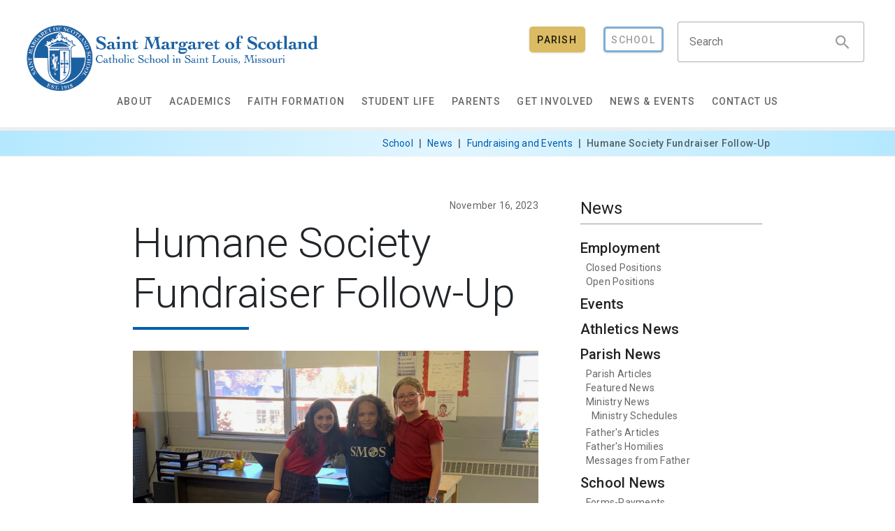

--- FILE ---
content_type: text/html; charset=UTF-8
request_url: https://www.stmargaretstl.org/news/school/2023/11/humane-society-fundraiser-follow-up/
body_size: 21179
content:
<!DOCTYPE html>
<html dir="ltr" lang="en-US" prefix="og: https://ogp.me/ns#" class="no-js">
<head>
<meta charset="UTF-8">
<script type="text/javascript">
/* <![CDATA[ */
var gform;gform||(document.addEventListener("gform_main_scripts_loaded",function(){gform.scriptsLoaded=!0}),document.addEventListener("gform/theme/scripts_loaded",function(){gform.themeScriptsLoaded=!0}),window.addEventListener("DOMContentLoaded",function(){gform.domLoaded=!0}),gform={domLoaded:!1,scriptsLoaded:!1,themeScriptsLoaded:!1,isFormEditor:()=>"function"==typeof InitializeEditor,callIfLoaded:function(o){return!(!gform.domLoaded||!gform.scriptsLoaded||!gform.themeScriptsLoaded&&!gform.isFormEditor()||(gform.isFormEditor()&&console.warn("The use of gform.initializeOnLoaded() is deprecated in the form editor context and will be removed in Gravity Forms 3.1."),o(),0))},initializeOnLoaded:function(o){gform.callIfLoaded(o)||(document.addEventListener("gform_main_scripts_loaded",()=>{gform.scriptsLoaded=!0,gform.callIfLoaded(o)}),document.addEventListener("gform/theme/scripts_loaded",()=>{gform.themeScriptsLoaded=!0,gform.callIfLoaded(o)}),window.addEventListener("DOMContentLoaded",()=>{gform.domLoaded=!0,gform.callIfLoaded(o)}))},hooks:{action:{},filter:{}},addAction:function(o,r,e,t){gform.addHook("action",o,r,e,t)},addFilter:function(o,r,e,t){gform.addHook("filter",o,r,e,t)},doAction:function(o){gform.doHook("action",o,arguments)},applyFilters:function(o){return gform.doHook("filter",o,arguments)},removeAction:function(o,r){gform.removeHook("action",o,r)},removeFilter:function(o,r,e){gform.removeHook("filter",o,r,e)},addHook:function(o,r,e,t,n){null==gform.hooks[o][r]&&(gform.hooks[o][r]=[]);var d=gform.hooks[o][r];null==n&&(n=r+"_"+d.length),gform.hooks[o][r].push({tag:n,callable:e,priority:t=null==t?10:t})},doHook:function(r,o,e){var t;if(e=Array.prototype.slice.call(e,1),null!=gform.hooks[r][o]&&((o=gform.hooks[r][o]).sort(function(o,r){return o.priority-r.priority}),o.forEach(function(o){"function"!=typeof(t=o.callable)&&(t=window[t]),"action"==r?t.apply(null,e):e[0]=t.apply(null,e)})),"filter"==r)return e[0]},removeHook:function(o,r,t,n){var e;null!=gform.hooks[o][r]&&(e=(e=gform.hooks[o][r]).filter(function(o,r,e){return!!(null!=n&&n!=o.tag||null!=t&&t!=o.priority)}),gform.hooks[o][r]=e)}});
/* ]]> */
</script>

<meta name="viewport" content="width=device-width, initial-scale=1, user-scalable=0">
<meta http-equiv="X-UA-Compatible" content="IE=edge" />
<link rel="profile" href="http://gmpg.org/xfn/11">
<link rel="pingback" href="">

<link rel="stylesheet" href="https://use.fontawesome.com/releases/v5.6.3/css/brands.css" integrity="sha384-1KLgFVb/gHrlDGLFPgMbeedi6tQBLcWvyNUN+YKXbD7ZFbjX6BLpMDf0PJ32XJfX" crossorigin="anonymous">
<link rel="stylesheet" href="https://use.fontawesome.com/releases/v5.6.3/css/solid.css" integrity="sha384-+0VIRx+yz1WBcCTXBkVQYIBVNEFH1eP6Zknm16roZCyeNg2maWEpk/l/KsyFKs7G" crossorigin="anonymous">
<link rel="stylesheet" href="https://use.fontawesome.com/releases/v5.6.3/css/fontawesome.css" integrity="sha384-jLuaxTTBR42U2qJ/pm4JRouHkEDHkVqH0T1nyQXn1mZ7Snycpf6Rl25VBNthU4z0" crossorigin="anonymous">

<title>Humane Society Fundraiser Follow-Up | Saint Margaret of Scotland</title>
	<style>img:is([sizes="auto" i], [sizes^="auto," i]) { contain-intrinsic-size: 3000px 1500px }</style>
	
		<!-- All in One SEO Pro 4.9.0 - aioseo.com -->
	<meta name="description" content="These fifth-grade girls would like to thank everyone in the SMOS community who generously donated items to the Humane Society for their fundraiser. Ella, Maddie, and Marytherese want everyone to know that every donation counts!" />
	<meta name="robots" content="max-image-preview:large" />
	<meta name="author" content="SMOS Communications"/>
	<meta name="msvalidate.01" content="DCC17097CED948B4D0C859767FEBDC32" />
	<link rel="canonical" href="https://www.stmargaretstl.org/news/school/2023/11/humane-society-fundraiser-follow-up/" />
	<meta name="generator" content="All in One SEO Pro (AIOSEO) 4.9.0" />
		<meta property="og:locale" content="en_US" />
		<meta property="og:site_name" content="Saint Margaret of Scotland" />
		<meta property="og:type" content="article" />
		<meta property="og:title" content="Humane Society Fundraiser Follow-Up | Saint Margaret of Scotland" />
		<meta property="og:description" content="These fifth-grade girls would like to thank everyone in the SMOS community who generously donated items to the Humane Society for their fundraiser. Ella, Maddie, and Marytherese want everyone to know that every donation counts!" />
		<meta property="og:url" content="https://www.stmargaretstl.org/news/school/2023/11/humane-society-fundraiser-follow-up/" />
		<meta property="og:image" content="https://www.stmargaretstl.org/wp-content/uploads/2023/11/IMG_2899.jpg" />
		<meta property="og:image:secure_url" content="https://www.stmargaretstl.org/wp-content/uploads/2023/11/IMG_2899.jpg" />
		<meta property="og:image:width" content="2048" />
		<meta property="og:image:height" content="1536" />
		<meta property="article:published_time" content="2023-11-16T23:28:52+00:00" />
		<meta property="article:modified_time" content="2023-11-16T23:28:53+00:00" />
		<meta name="twitter:card" content="summary" />
		<meta name="twitter:title" content="Humane Society Fundraiser Follow-Up | Saint Margaret of Scotland" />
		<meta name="twitter:description" content="These fifth-grade girls would like to thank everyone in the SMOS community who generously donated items to the Humane Society for their fundraiser. Ella, Maddie, and Marytherese want everyone to know that every donation counts!" />
		<meta name="twitter:image" content="https://www.stmargaretstl.org/wp-content/uploads/2023/11/IMG_2899.jpg" />
		<script type="application/ld+json" class="aioseo-schema">
			{"@context":"https:\/\/schema.org","@graph":[{"@type":"Article","@id":"https:\/\/www.stmargaretstl.org\/news\/school\/2023\/11\/humane-society-fundraiser-follow-up\/#article","name":"Humane Society Fundraiser Follow-Up | Saint Margaret of Scotland","headline":"Humane Society Fundraiser Follow-Up","author":{"@id":"https:\/\/www.stmargaretstl.org\/school\/about\/teachers\/michael-sonntag\/#author"},"publisher":{"@id":"https:\/\/www.stmargaretstl.org\/#organization"},"image":{"@type":"ImageObject","url":"https:\/\/i0.wp.com\/www.stmargaretstl.org\/wp-content\/uploads\/2023\/11\/IMG_2899.jpg?fit=2048%2C1536&ssl=1","width":2048,"height":1536},"datePublished":"2023-11-16T17:28:52-06:00","dateModified":"2023-11-16T17:28:53-06:00","inLanguage":"en-US","mainEntityOfPage":{"@id":"https:\/\/www.stmargaretstl.org\/news\/school\/2023\/11\/humane-society-fundraiser-follow-up\/#webpage"},"isPartOf":{"@id":"https:\/\/www.stmargaretstl.org\/news\/school\/2023\/11\/humane-society-fundraiser-follow-up\/#webpage"},"articleSection":"Fundraising and Events, School News"},{"@type":"BreadcrumbList","@id":"https:\/\/www.stmargaretstl.org\/news\/school\/2023\/11\/humane-society-fundraiser-follow-up\/#breadcrumblist","itemListElement":[{"@type":"ListItem","@id":"https:\/\/www.stmargaretstl.org#listItem","position":1,"name":"Home","item":"https:\/\/www.stmargaretstl.org","nextItem":{"@type":"ListItem","@id":"https:\/\/www.stmargaretstl.org\/news\/category\/school\/#listItem","name":"School News"}},{"@type":"ListItem","@id":"https:\/\/www.stmargaretstl.org\/news\/category\/school\/#listItem","position":2,"name":"School News","item":"https:\/\/www.stmargaretstl.org\/news\/category\/school\/","nextItem":{"@type":"ListItem","@id":"https:\/\/www.stmargaretstl.org\/news\/school\/2023\/11\/humane-society-fundraiser-follow-up\/#listItem","name":"Humane Society Fundraiser Follow-Up"},"previousItem":{"@type":"ListItem","@id":"https:\/\/www.stmargaretstl.org#listItem","name":"Home"}},{"@type":"ListItem","@id":"https:\/\/www.stmargaretstl.org\/news\/school\/2023\/11\/humane-society-fundraiser-follow-up\/#listItem","position":3,"name":"Humane Society Fundraiser Follow-Up","previousItem":{"@type":"ListItem","@id":"https:\/\/www.stmargaretstl.org\/news\/category\/school\/#listItem","name":"School News"}}]},{"@type":"Organization","@id":"https:\/\/www.stmargaretstl.org\/#organization","name":"Saint Margaret of Scotland","description":"Catholic Church & School in St. Louis, MO","url":"https:\/\/www.stmargaretstl.org\/","logo":{"@type":"ImageObject","url":"https:\/\/i0.wp.com\/www.stmargaretstl.org\/wp-content\/uploads\/2019\/08\/SMOS_CrestWords_Logo-01-e1565396828747.png?fit=301%2C100&ssl=1","@id":"https:\/\/www.stmargaretstl.org\/news\/school\/2023\/11\/humane-society-fundraiser-follow-up\/#organizationLogo","width":301,"height":100},"image":{"@id":"https:\/\/www.stmargaretstl.org\/news\/school\/2023\/11\/humane-society-fundraiser-follow-up\/#organizationLogo"}},{"@type":"Person","@id":"https:\/\/www.stmargaretstl.org\/school\/about\/teachers\/michael-sonntag\/#author","url":"https:\/\/www.stmargaretstl.org\/school\/about\/teachers\/michael-sonntag\/","name":"SMOS Communications"},{"@type":"WebPage","@id":"https:\/\/www.stmargaretstl.org\/news\/school\/2023\/11\/humane-society-fundraiser-follow-up\/#webpage","url":"https:\/\/www.stmargaretstl.org\/news\/school\/2023\/11\/humane-society-fundraiser-follow-up\/","name":"Humane Society Fundraiser Follow-Up | Saint Margaret of Scotland","description":"These fifth-grade girls would like to thank everyone in the SMOS community who generously donated items to the Humane Society for their fundraiser. Ella, Maddie, and Marytherese want everyone to know that every donation counts!","inLanguage":"en-US","isPartOf":{"@id":"https:\/\/www.stmargaretstl.org\/#website"},"breadcrumb":{"@id":"https:\/\/www.stmargaretstl.org\/news\/school\/2023\/11\/humane-society-fundraiser-follow-up\/#breadcrumblist"},"author":{"@id":"https:\/\/www.stmargaretstl.org\/school\/about\/teachers\/michael-sonntag\/#author"},"creator":{"@id":"https:\/\/www.stmargaretstl.org\/school\/about\/teachers\/michael-sonntag\/#author"},"image":{"@type":"ImageObject","url":"https:\/\/i0.wp.com\/www.stmargaretstl.org\/wp-content\/uploads\/2023\/11\/IMG_2899.jpg?fit=2048%2C1536&ssl=1","@id":"https:\/\/www.stmargaretstl.org\/news\/school\/2023\/11\/humane-society-fundraiser-follow-up\/#mainImage","width":2048,"height":1536},"primaryImageOfPage":{"@id":"https:\/\/www.stmargaretstl.org\/news\/school\/2023\/11\/humane-society-fundraiser-follow-up\/#mainImage"},"datePublished":"2023-11-16T17:28:52-06:00","dateModified":"2023-11-16T17:28:53-06:00"},{"@type":"WebSite","@id":"https:\/\/www.stmargaretstl.org\/#website","url":"https:\/\/www.stmargaretstl.org\/","name":"Saint Margaret of Scotland","description":"Catholic Church & School in St. Louis, MO","inLanguage":"en-US","publisher":{"@id":"https:\/\/www.stmargaretstl.org\/#organization"}}]}
		</script>
		<!-- All in One SEO Pro -->

<link rel='dns-prefetch' href='//www.google.com' />
<link rel='dns-prefetch' href='//www.googletagmanager.com' />
<link rel='dns-prefetch' href='//stats.wp.com' />
<link rel='dns-prefetch' href='//fonts.googleapis.com' />
<link rel='preconnect' href='//i0.wp.com' />
<link rel='preconnect' href='//c0.wp.com' />
<link rel="alternate" type="application/rss+xml" title="Saint Margaret of Scotland &raquo; Feed" href="https://www.stmargaretstl.org/feed/" />
<link rel="alternate" type="application/rss+xml" title="Saint Margaret of Scotland &raquo; Prayer Requests Feed" href="https://www.stmargaretstl.org/comments/feed/" />
<link rel="alternate" type="text/calendar" title="Saint Margaret of Scotland &raquo; iCal Feed" href="https://www.stmargaretstl.org/events/?ical=1" />
<link rel='stylesheet' id='embed-pdf-viewer-css' href='//www.stmargaretstl.org/wp-content/plugins/embed-pdf-viewer/css/embed-pdf-viewer.css?ver=2.4.6' type='text/css' media='screen' />
<link rel='stylesheet' id='pt-cv-public-style-css' href='//www.stmargaretstl.org/wp-content/plugins/content-views-query-and-display-post-page/public/assets/css/cv.css?ver=4.2' type='text/css' media='all' />
<link rel='stylesheet' id='tribe-events-pro-mini-calendar-block-styles-css' href='//www.stmargaretstl.org/wp-content/plugins/events-calendar-pro/build/css/tribe-events-pro-mini-calendar-block.css?ver=7.7.10' type='text/css' media='all' />
<link rel='stylesheet' id='wp-block-library-css' href='//c0.wp.com/c/6.8.3/wp-includes/css/dist/block-library/style.min.css' type='text/css' media='all' />
<style id='classic-theme-styles-inline-css' type='text/css'>
/*! This file is auto-generated */
.wp-block-button__link{color:#fff;background-color:#32373c;border-radius:9999px;box-shadow:none;text-decoration:none;padding:calc(.667em + 2px) calc(1.333em + 2px);font-size:1.125em}.wp-block-file__button{background:#32373c;color:#fff;text-decoration:none}
</style>
<link rel='stylesheet' id='aioseo/css/src/vue/standalone/blocks/table-of-contents/global.scss-css' href='//www.stmargaretstl.org/wp-content/plugins/all-in-one-seo-pack-pro/dist/Pro/assets/css/table-of-contents/global.e90f6d47.css?ver=4.9.0' type='text/css' media='all' />
<link rel='stylesheet' id='aioseo/css/src/vue/standalone/blocks/pro/recipe/global.scss-css' href='//www.stmargaretstl.org/wp-content/plugins/all-in-one-seo-pack-pro/dist/Pro/assets/css/recipe/global.67a3275f.css?ver=4.9.0' type='text/css' media='all' />
<link rel='stylesheet' id='aioseo/css/src/vue/standalone/blocks/pro/product/global.scss-css' href='//www.stmargaretstl.org/wp-content/plugins/all-in-one-seo-pack-pro/dist/Pro/assets/css/product/global.61066cfb.css?ver=4.9.0' type='text/css' media='all' />
<link rel='stylesheet' id='wpea-wp-events-block-style2-css' href='//www.stmargaretstl.org/wp-content/plugins/wp-event-aggregator/assets/css/grid-style2.css?ver=1.8.5' type='text/css' media='all' />
<link rel='stylesheet' id='wp-components-css' href='//c0.wp.com/c/6.8.3/wp-includes/css/dist/components/style.min.css' type='text/css' media='all' />
<link rel='stylesheet' id='wp-preferences-css' href='//c0.wp.com/c/6.8.3/wp-includes/css/dist/preferences/style.min.css' type='text/css' media='all' />
<link rel='stylesheet' id='wp-block-editor-css' href='//c0.wp.com/c/6.8.3/wp-includes/css/dist/block-editor/style.min.css' type='text/css' media='all' />
<link rel='stylesheet' id='popup-maker-block-library-style-css' href='//www.stmargaretstl.org/wp-content/plugins/popup-maker/dist/packages/block-library-style.css?ver=dbea705cfafe089d65f1' type='text/css' media='all' />
<link rel='stylesheet' id='mediaelement-css' href='//c0.wp.com/c/6.8.3/wp-includes/js/mediaelement/mediaelementplayer-legacy.min.css' type='text/css' media='all' />
<link rel='stylesheet' id='wp-mediaelement-css' href='//c0.wp.com/c/6.8.3/wp-includes/js/mediaelement/wp-mediaelement.min.css' type='text/css' media='all' />
<style id='jetpack-sharing-buttons-style-inline-css' type='text/css'>
.jetpack-sharing-buttons__services-list{display:flex;flex-direction:row;flex-wrap:wrap;gap:0;list-style-type:none;margin:5px;padding:0}.jetpack-sharing-buttons__services-list.has-small-icon-size{font-size:12px}.jetpack-sharing-buttons__services-list.has-normal-icon-size{font-size:16px}.jetpack-sharing-buttons__services-list.has-large-icon-size{font-size:24px}.jetpack-sharing-buttons__services-list.has-huge-icon-size{font-size:36px}@media print{.jetpack-sharing-buttons__services-list{display:none!important}}.editor-styles-wrapper .wp-block-jetpack-sharing-buttons{gap:0;padding-inline-start:0}ul.jetpack-sharing-buttons__services-list.has-background{padding:1.25em 2.375em}
</style>
<style id='global-styles-inline-css' type='text/css'>
:root{--wp--preset--aspect-ratio--square: 1;--wp--preset--aspect-ratio--4-3: 4/3;--wp--preset--aspect-ratio--3-4: 3/4;--wp--preset--aspect-ratio--3-2: 3/2;--wp--preset--aspect-ratio--2-3: 2/3;--wp--preset--aspect-ratio--16-9: 16/9;--wp--preset--aspect-ratio--9-16: 9/16;--wp--preset--color--black: #000000;--wp--preset--color--cyan-bluish-gray: #abb8c3;--wp--preset--color--white: #ffffff;--wp--preset--color--pale-pink: #f78da7;--wp--preset--color--vivid-red: #cf2e2e;--wp--preset--color--luminous-vivid-orange: #ff6900;--wp--preset--color--luminous-vivid-amber: #fcb900;--wp--preset--color--light-green-cyan: #7bdcb5;--wp--preset--color--vivid-green-cyan: #00d084;--wp--preset--color--pale-cyan-blue: #8ed1fc;--wp--preset--color--vivid-cyan-blue: #0693e3;--wp--preset--color--vivid-purple: #9b51e0;--wp--preset--gradient--vivid-cyan-blue-to-vivid-purple: linear-gradient(135deg,rgba(6,147,227,1) 0%,rgb(155,81,224) 100%);--wp--preset--gradient--light-green-cyan-to-vivid-green-cyan: linear-gradient(135deg,rgb(122,220,180) 0%,rgb(0,208,130) 100%);--wp--preset--gradient--luminous-vivid-amber-to-luminous-vivid-orange: linear-gradient(135deg,rgba(252,185,0,1) 0%,rgba(255,105,0,1) 100%);--wp--preset--gradient--luminous-vivid-orange-to-vivid-red: linear-gradient(135deg,rgba(255,105,0,1) 0%,rgb(207,46,46) 100%);--wp--preset--gradient--very-light-gray-to-cyan-bluish-gray: linear-gradient(135deg,rgb(238,238,238) 0%,rgb(169,184,195) 100%);--wp--preset--gradient--cool-to-warm-spectrum: linear-gradient(135deg,rgb(74,234,220) 0%,rgb(151,120,209) 20%,rgb(207,42,186) 40%,rgb(238,44,130) 60%,rgb(251,105,98) 80%,rgb(254,248,76) 100%);--wp--preset--gradient--blush-light-purple: linear-gradient(135deg,rgb(255,206,236) 0%,rgb(152,150,240) 100%);--wp--preset--gradient--blush-bordeaux: linear-gradient(135deg,rgb(254,205,165) 0%,rgb(254,45,45) 50%,rgb(107,0,62) 100%);--wp--preset--gradient--luminous-dusk: linear-gradient(135deg,rgb(255,203,112) 0%,rgb(199,81,192) 50%,rgb(65,88,208) 100%);--wp--preset--gradient--pale-ocean: linear-gradient(135deg,rgb(255,245,203) 0%,rgb(182,227,212) 50%,rgb(51,167,181) 100%);--wp--preset--gradient--electric-grass: linear-gradient(135deg,rgb(202,248,128) 0%,rgb(113,206,126) 100%);--wp--preset--gradient--midnight: linear-gradient(135deg,rgb(2,3,129) 0%,rgb(40,116,252) 100%);--wp--preset--font-size--small: 13px;--wp--preset--font-size--medium: 20px;--wp--preset--font-size--large: 36px;--wp--preset--font-size--x-large: 42px;--wp--preset--spacing--20: 0.44rem;--wp--preset--spacing--30: 0.67rem;--wp--preset--spacing--40: 1rem;--wp--preset--spacing--50: 1.5rem;--wp--preset--spacing--60: 2.25rem;--wp--preset--spacing--70: 3.38rem;--wp--preset--spacing--80: 5.06rem;--wp--preset--shadow--natural: 6px 6px 9px rgba(0, 0, 0, 0.2);--wp--preset--shadow--deep: 12px 12px 50px rgba(0, 0, 0, 0.4);--wp--preset--shadow--sharp: 6px 6px 0px rgba(0, 0, 0, 0.2);--wp--preset--shadow--outlined: 6px 6px 0px -3px rgba(255, 255, 255, 1), 6px 6px rgba(0, 0, 0, 1);--wp--preset--shadow--crisp: 6px 6px 0px rgba(0, 0, 0, 1);}:where(.is-layout-flex){gap: 0.5em;}:where(.is-layout-grid){gap: 0.5em;}body .is-layout-flex{display: flex;}.is-layout-flex{flex-wrap: wrap;align-items: center;}.is-layout-flex > :is(*, div){margin: 0;}body .is-layout-grid{display: grid;}.is-layout-grid > :is(*, div){margin: 0;}:where(.wp-block-columns.is-layout-flex){gap: 2em;}:where(.wp-block-columns.is-layout-grid){gap: 2em;}:where(.wp-block-post-template.is-layout-flex){gap: 1.25em;}:where(.wp-block-post-template.is-layout-grid){gap: 1.25em;}.has-black-color{color: var(--wp--preset--color--black) !important;}.has-cyan-bluish-gray-color{color: var(--wp--preset--color--cyan-bluish-gray) !important;}.has-white-color{color: var(--wp--preset--color--white) !important;}.has-pale-pink-color{color: var(--wp--preset--color--pale-pink) !important;}.has-vivid-red-color{color: var(--wp--preset--color--vivid-red) !important;}.has-luminous-vivid-orange-color{color: var(--wp--preset--color--luminous-vivid-orange) !important;}.has-luminous-vivid-amber-color{color: var(--wp--preset--color--luminous-vivid-amber) !important;}.has-light-green-cyan-color{color: var(--wp--preset--color--light-green-cyan) !important;}.has-vivid-green-cyan-color{color: var(--wp--preset--color--vivid-green-cyan) !important;}.has-pale-cyan-blue-color{color: var(--wp--preset--color--pale-cyan-blue) !important;}.has-vivid-cyan-blue-color{color: var(--wp--preset--color--vivid-cyan-blue) !important;}.has-vivid-purple-color{color: var(--wp--preset--color--vivid-purple) !important;}.has-black-background-color{background-color: var(--wp--preset--color--black) !important;}.has-cyan-bluish-gray-background-color{background-color: var(--wp--preset--color--cyan-bluish-gray) !important;}.has-white-background-color{background-color: var(--wp--preset--color--white) !important;}.has-pale-pink-background-color{background-color: var(--wp--preset--color--pale-pink) !important;}.has-vivid-red-background-color{background-color: var(--wp--preset--color--vivid-red) !important;}.has-luminous-vivid-orange-background-color{background-color: var(--wp--preset--color--luminous-vivid-orange) !important;}.has-luminous-vivid-amber-background-color{background-color: var(--wp--preset--color--luminous-vivid-amber) !important;}.has-light-green-cyan-background-color{background-color: var(--wp--preset--color--light-green-cyan) !important;}.has-vivid-green-cyan-background-color{background-color: var(--wp--preset--color--vivid-green-cyan) !important;}.has-pale-cyan-blue-background-color{background-color: var(--wp--preset--color--pale-cyan-blue) !important;}.has-vivid-cyan-blue-background-color{background-color: var(--wp--preset--color--vivid-cyan-blue) !important;}.has-vivid-purple-background-color{background-color: var(--wp--preset--color--vivid-purple) !important;}.has-black-border-color{border-color: var(--wp--preset--color--black) !important;}.has-cyan-bluish-gray-border-color{border-color: var(--wp--preset--color--cyan-bluish-gray) !important;}.has-white-border-color{border-color: var(--wp--preset--color--white) !important;}.has-pale-pink-border-color{border-color: var(--wp--preset--color--pale-pink) !important;}.has-vivid-red-border-color{border-color: var(--wp--preset--color--vivid-red) !important;}.has-luminous-vivid-orange-border-color{border-color: var(--wp--preset--color--luminous-vivid-orange) !important;}.has-luminous-vivid-amber-border-color{border-color: var(--wp--preset--color--luminous-vivid-amber) !important;}.has-light-green-cyan-border-color{border-color: var(--wp--preset--color--light-green-cyan) !important;}.has-vivid-green-cyan-border-color{border-color: var(--wp--preset--color--vivid-green-cyan) !important;}.has-pale-cyan-blue-border-color{border-color: var(--wp--preset--color--pale-cyan-blue) !important;}.has-vivid-cyan-blue-border-color{border-color: var(--wp--preset--color--vivid-cyan-blue) !important;}.has-vivid-purple-border-color{border-color: var(--wp--preset--color--vivid-purple) !important;}.has-vivid-cyan-blue-to-vivid-purple-gradient-background{background: var(--wp--preset--gradient--vivid-cyan-blue-to-vivid-purple) !important;}.has-light-green-cyan-to-vivid-green-cyan-gradient-background{background: var(--wp--preset--gradient--light-green-cyan-to-vivid-green-cyan) !important;}.has-luminous-vivid-amber-to-luminous-vivid-orange-gradient-background{background: var(--wp--preset--gradient--luminous-vivid-amber-to-luminous-vivid-orange) !important;}.has-luminous-vivid-orange-to-vivid-red-gradient-background{background: var(--wp--preset--gradient--luminous-vivid-orange-to-vivid-red) !important;}.has-very-light-gray-to-cyan-bluish-gray-gradient-background{background: var(--wp--preset--gradient--very-light-gray-to-cyan-bluish-gray) !important;}.has-cool-to-warm-spectrum-gradient-background{background: var(--wp--preset--gradient--cool-to-warm-spectrum) !important;}.has-blush-light-purple-gradient-background{background: var(--wp--preset--gradient--blush-light-purple) !important;}.has-blush-bordeaux-gradient-background{background: var(--wp--preset--gradient--blush-bordeaux) !important;}.has-luminous-dusk-gradient-background{background: var(--wp--preset--gradient--luminous-dusk) !important;}.has-pale-ocean-gradient-background{background: var(--wp--preset--gradient--pale-ocean) !important;}.has-electric-grass-gradient-background{background: var(--wp--preset--gradient--electric-grass) !important;}.has-midnight-gradient-background{background: var(--wp--preset--gradient--midnight) !important;}.has-small-font-size{font-size: var(--wp--preset--font-size--small) !important;}.has-medium-font-size{font-size: var(--wp--preset--font-size--medium) !important;}.has-large-font-size{font-size: var(--wp--preset--font-size--large) !important;}.has-x-large-font-size{font-size: var(--wp--preset--font-size--x-large) !important;}
:where(.wp-block-post-template.is-layout-flex){gap: 1.25em;}:where(.wp-block-post-template.is-layout-grid){gap: 1.25em;}
:where(.wp-block-columns.is-layout-flex){gap: 2em;}:where(.wp-block-columns.is-layout-grid){gap: 2em;}
:root :where(.wp-block-pullquote){font-size: 1.5em;line-height: 1.6;}
</style>
<link rel='stylesheet' id='igd-dashicons-css' href='//c0.wp.com/c/6.8.3/wp-includes/css/dashicons.min.css' type='text/css' media='all' />
<link rel='stylesheet' id='font-awesome-css' href='//www.stmargaretstl.org/wp-content/plugins/wp-event-aggregator/assets/css/font-awesome.min.css?ver=1.8.5' type='text/css' media='all' />
<link rel='stylesheet' id='wp-event-aggregator-front-css' href='//www.stmargaretstl.org/wp-content/plugins/wp-event-aggregator/assets/css/wp-event-aggregator.css?ver=1.8.5' type='text/css' media='all' />
<link rel='stylesheet' id='wp-event-aggregator-front-style2-css' href='//www.stmargaretstl.org/wp-content/plugins/wp-event-aggregator/assets/css/grid-style2.css?ver=1.8.5' type='text/css' media='all' />
<link rel='stylesheet' id='smos-css' href='//www.stmargaretstl.org/wp-content/themes/smos/css/style.css?ver=6.8.3' type='text/css' media='all' />
<link crossorigin="anonymous" rel='stylesheet' id='smos-fonts-css' href='//fonts.googleapis.com/css?family=Roboto%3A200%2C300%2C400%2C400i%2C500%2C700&#038;ver=6.8.3' type='text/css' media='all' />
<script type="text/javascript" src="//cdnjs.cloudflare.com/ajax/libs/jquery/3.0.0/jquery.min.js?ver=6.8.3" id="jquery-js"></script>

<!-- Google tag (gtag.js) snippet added by Site Kit -->
<!-- Google Analytics snippet added by Site Kit -->
<script type="text/javascript" src="//www.googletagmanager.com/gtag/js?id=GT-P8Q7FK5" id="google_gtagjs-js" async></script>
<script type="text/javascript" id="google_gtagjs-js-after">
/* <![CDATA[ */
window.dataLayer = window.dataLayer || [];function gtag(){dataLayer.push(arguments);}
gtag("set","linker",{"domains":["www.stmargaretstl.org"]});
gtag("js", new Date());
gtag("set", "developer_id.dZTNiMT", true);
gtag("config", "GT-P8Q7FK5");
/* ]]> */
</script>
<link rel="https://api.w.org/" href="https://www.stmargaretstl.org/wp-json/" /><link rel="alternate" title="JSON" type="application/json" href="https://www.stmargaretstl.org/wp-json/wp/v2/posts/65443" /><link rel="EditURI" type="application/rsd+xml" title="RSD" href="https://www.stmargaretstl.org/xmlrpc.php?rsd" />
<link rel='shortlink' href='https://wp.me/pehzxp-h1x' />
<link rel="alternate" title="oEmbed (JSON)" type="application/json+oembed" href="https://www.stmargaretstl.org/wp-json/oembed/1.0/embed?url=https%3A%2F%2Fwww.stmargaretstl.org%2Fnews%2Fschool%2F2023%2F11%2Fhumane-society-fundraiser-follow-up%2F" />
<link rel="alternate" title="oEmbed (XML)" type="text/xml+oembed" href="https://www.stmargaretstl.org/wp-json/oembed/1.0/embed?url=https%3A%2F%2Fwww.stmargaretstl.org%2Fnews%2Fschool%2F2023%2F11%2Fhumane-society-fundraiser-follow-up%2F&#038;format=xml" />
<meta name="generator" content="Site Kit by Google 1.165.0" /><meta name="tec-api-version" content="v1"><meta name="tec-api-origin" content="https://www.stmargaretstl.org"><link rel="alternate" href="https://www.stmargaretstl.org/wp-json/tribe/events/v1/" />	<style>img#wpstats{display:none}</style>
		<link rel="apple-touch-icon" sizes="180x180" href="https://www.stmargaretstl.org/wp-content/themes/smos/images/favicons/apple-touch-icon.png">
<link rel="icon" type="image/png" sizes="32x32" href="https://www.stmargaretstl.org/wp-content/themes/smos/images/favicons/favicon-32x32.png">
<link rel="icon" type="image/png" sizes="16x16" href="https://www.stmargaretstl.org/wp-content/themes/smos/images/favicons/favicon-16x16.png">
<link rel="manifest" href="https://www.stmargaretstl.org/wp-content/themes/smos/images/favicons/site.webmanifest">
<link rel="mask-icon" href="https://www.stmargaretstl.org/wp-content/themes/smos/images/favicons/safari-pinned-tab.svg" color="#005eae">
<link rel="shortcut icon" href="https://www.stmargaretstl.org/wp-content/themes/smos/images/favicons/favicon.ico">
<meta name="msapplication-TileColor" content="#ffffff">
<meta name="msapplication-TileImage" content="https://www.stmargaretstl.org/wp-content/themes/smos/images/favicons/mstile-144x144.png">
<meta name="msapplication-config" content="https://www.stmargaretstl.org/wp-content/themes/smos/images/favicons/browserconfig.xml">
<meta name="theme-color" content="#ffffff">
	<link rel="amphtml" href="https://www.stmargaretstl.org/news/school/2023/11/humane-society-fundraiser-follow-up/?amp=1">
<!-- Google Tag Manager snippet added by Site Kit -->
<script type="text/javascript">
/* <![CDATA[ */

			( function( w, d, s, l, i ) {
				w[l] = w[l] || [];
				w[l].push( {'gtm.start': new Date().getTime(), event: 'gtm.js'} );
				var f = d.getElementsByTagName( s )[0],
					j = d.createElement( s ), dl = l != 'dataLayer' ? '&l=' + l : '';
				j.async = true;
				j.src = 'https://www.googletagmanager.com/gtm.js?id=' + i + dl;
				f.parentNode.insertBefore( j, f );
			} )( window, document, 'script', 'dataLayer', 'GTM-TBH9RCT' );
			
/* ]]> */
</script>

<!-- End Google Tag Manager snippet added by Site Kit -->
<link rel="icon" href="https://i0.wp.com/www.stmargaretstl.org/wp-content/uploads/2022/09/cropped-SMOS-icon-FINAL-FULL-COLOR-LGA.png?fit=32%2C32&#038;ssl=1" sizes="32x32" />
<link rel="icon" href="https://i0.wp.com/www.stmargaretstl.org/wp-content/uploads/2022/09/cropped-SMOS-icon-FINAL-FULL-COLOR-LGA.png?fit=192%2C192&#038;ssl=1" sizes="192x192" />
<link rel="apple-touch-icon" href="https://i0.wp.com/www.stmargaretstl.org/wp-content/uploads/2022/09/cropped-SMOS-icon-FINAL-FULL-COLOR-LGA.png?fit=180%2C180&#038;ssl=1" />
<meta name="msapplication-TileImage" content="https://i0.wp.com/www.stmargaretstl.org/wp-content/uploads/2022/09/cropped-SMOS-icon-FINAL-FULL-COLOR-LGA.png?fit=270%2C270&#038;ssl=1" />
<style type="text/css"></style><style type="text/css">.tribe-events-category-parish .url {color: #DBBB63 !important;}.event__categories a.active.cat__parish {color : #DBBB63 !important;; border-bottom-color: #DBBB63 !important; }.tribe-events-category-school .url {color: #005eae !important;}.event__categories a.active.cat__school {color : #005eae !important;; border-bottom-color: #005eae !important; }.tribe-events-category-athletics .url {color: #448e45 !important;}.event__categories a.active.cat__athletics {color : #448e45 !important;; border-bottom-color: #448e45 !important; }</style></head>
<body class="wp-singular post-template-default single single-post postid-65443 single-format-standard wp-theme-smos tribe-no-js site--school">
<header class="site__header" role="banner">
    <div class="navigation__wrapper">
        <div class="container-fluid">
            <div class="header__row row justify-content-between align-items-center align-items-md-start px-3 px-md-0">
                <div class="col-9 col-md-6 col-lg-6 p-1 p-md-9" style="max-width: 700px;">
                    <a 
                        class="current js-logo-link logo--school" 
                        href="https://www.stmargaretstl.org/school/" 
                        rel="home" 
                        data-parent="#school--menu"
                    >
                        <img width="1267" height="297" src="https://i0.wp.com/www.stmargaretstl.org/wp-content/uploads/2019/08/SMOS_CrestWords_Logo-for-Web-01-2.png?fit=1267%2C297&amp;ssl=1" class="header__logo logo--school" alt="" decoding="async" fetchpriority="high" srcset="https://i0.wp.com/www.stmargaretstl.org/wp-content/uploads/2019/08/SMOS_CrestWords_Logo-for-Web-01-2.png?w=1267&amp;ssl=1 1267w, https://i0.wp.com/www.stmargaretstl.org/wp-content/uploads/2019/08/SMOS_CrestWords_Logo-for-Web-01-2.png?resize=300%2C70&amp;ssl=1 300w, https://i0.wp.com/www.stmargaretstl.org/wp-content/uploads/2019/08/SMOS_CrestWords_Logo-for-Web-01-2.png?resize=768%2C180&amp;ssl=1 768w, https://i0.wp.com/www.stmargaretstl.org/wp-content/uploads/2019/08/SMOS_CrestWords_Logo-for-Web-01-2.png?resize=1024%2C240&amp;ssl=1 1024w, https://i0.wp.com/www.stmargaretstl.org/wp-content/uploads/2019/08/SMOS_CrestWords_Logo-for-Web-01-2.png?resize=1140%2C267&amp;ssl=1 1140w" sizes="(max-width: 1267px) 100vw, 1267px" />                    </a>
                    <a 
                        class="d-none js-logo-link logo--parish" 
                        href="https://www.stmargaretstl.org/" 
                        rel="home" 
                        data-parent="#parish--menu"
                    >
                        <img width="476" height="100" src="https://i0.wp.com/www.stmargaretstl.org/wp-content/uploads/2019/01/smos-parish.png?fit=476%2C100&amp;ssl=1" class="header__logo logo--parish" alt="Saint Margaret of Scotland" decoding="async" srcset="https://i0.wp.com/www.stmargaretstl.org/wp-content/uploads/2019/01/smos-parish.png?w=476&amp;ssl=1 476w, https://i0.wp.com/www.stmargaretstl.org/wp-content/uploads/2019/01/smos-parish.png?resize=300%2C63&amp;ssl=1 300w" sizes="(max-width: 476px) 100vw, 476px" />                    </a>
                </div>
                <div class="col-5 d-none d-md-block" style="max-width: 700px;">
                    <div class="row justify-content-end align-items-center">
                        <div class="col-lg-5 col-xl-4">
                            
<div class="control__segmented control--school">
    <div class="row justify-content-end justify-content-lg-center">
        <div class="col-auto col-lg-6">
            <a href="https://www.stmargaretstl.org/" data-menu="parish" role="button" class="push_button--primary ">Parish</a>
        </div>
        <div class="col-auto col-lg-6">
            <a href="https://www.stmargaretstl.org/school/" data-menu="school" role="button" class="push_button--secondary selected">School</a>
        </div>
    </div>
</div>                        </div>
                        <div class="col-8 col-lg mt-2 mt-lg-0 pb-2 pb-lg-0">
                            <form role="search" method="get" class="header__search search-form" action="https://www.stmargaretstl.org/">
    <label>
        <span class="screen-reader-text">Search for:</span>
        <input type="search" class="search-field" placeholder="Search" value="" name="s" />
    </label>
    <button type="submit" class="search-submit">Search</button>
</form>                        </div>
                    </div>
                </div>
                <div class="col-3 d-block d-md-none text-right pr-1"> 
                    <a href="javascript:void(0);" title="Open Menu" class="header__burger">
                        <div id="nav__burger">
                            <span></span>
                            <span></span>
                            <span></span>
                            <span></span>
                        </div>
                    </a>
                </div>
            </div>
            <div class="row justify-content-center">
                <div class="col-11 col-lg-10 col-xl-8 navigation__wrapper--primary">
                    <nav role="navigation" class="navigation--primary navigation--school navbar navbar-expand-md">
                        <div class="collapse navbar-collapse"><ul id="menu" class="menu navbar-nav"><li itemscope="itemscope" itemtype="https://www.schema.org/SiteNavigationElement" id="menu-item-643" class="menu-item menu-item-type-post_type menu-item-object-page menu-item-has-children dropdown menu-item-643 nav-item"><a title="About" href="https://www.stmargaretstl.org/school/about/" class="nav-link">About</a>
<ul class="dropdown-menu"  role="menu">
	<li itemscope="itemscope" itemtype="https://www.schema.org/SiteNavigationElement" id="menu-item-649" class="menu-item menu-item-type-post_type menu-item-object-page menu-item-649 nav-item"><a title="Mission and Beliefs" href="https://www.stmargaretstl.org/school/about/mission-and-beliefs/" class="dropdown-item">Mission and Beliefs</a></li>
	<li itemscope="itemscope" itemtype="https://www.schema.org/SiteNavigationElement" id="menu-item-20487" class="menu-item menu-item-type-post_type menu-item-object-page menu-item-20487 nav-item"><a title="Welcome to SMOS!" href="https://www.stmargaretstl.org/school/about/welcome/" class="dropdown-item">Welcome to SMOS!</a></li>
	<li itemscope="itemscope" itemtype="https://www.schema.org/SiteNavigationElement" id="menu-item-650" class="menu-item menu-item-type-post_type menu-item-object-page menu-item-650 nav-item"><a title="Admissions Process" href="https://www.stmargaretstl.org/school/about/admission-process/" class="dropdown-item">Admissions Process</a></li>
	<li itemscope="itemscope" itemtype="https://www.schema.org/SiteNavigationElement" id="menu-item-783" class="menu-item menu-item-type-post_type menu-item-object-page menu-item-783 nav-item"><a title="Teachers &#038; Staff" href="https://www.stmargaretstl.org/school/about/teachers/" class="dropdown-item">Teachers &#038; Staff</a></li>
</ul>
</li>
<li itemscope="itemscope" itemtype="https://www.schema.org/SiteNavigationElement" id="menu-item-636" class="menu-item menu-item-type-post_type menu-item-object-page menu-item-has-children dropdown menu-item-636 nav-item"><a title="Academics" href="https://www.stmargaretstl.org/school/academics/" class="nav-link">Academics</a>
<ul class="dropdown-menu"  role="menu">
	<li itemscope="itemscope" itemtype="https://www.schema.org/SiteNavigationElement" id="menu-item-637" class="menu-item menu-item-type-post_type menu-item-object-page menu-item-637 nav-item"><a title="Curriculum" href="https://www.stmargaretstl.org/school/academics/curriculum/" class="dropdown-item">Curriculum</a></li>
	<li itemscope="itemscope" itemtype="https://www.schema.org/SiteNavigationElement" id="menu-item-3312" class="menu-item menu-item-type-post_type menu-item-object-page menu-item-3312 nav-item"><a title="Standards Based Grading" href="https://www.stmargaretstl.org/school/academics/standards-based-grading/" class="dropdown-item">Standards Based Grading</a></li>
	<li itemscope="itemscope" itemtype="https://www.schema.org/SiteNavigationElement" id="menu-item-48713" class="menu-item menu-item-type-post_type menu-item-object-page menu-item-48713 nav-item"><a title="Preschool &#038; Kindergarten" href="https://www.stmargaretstl.org/school/academics/preschool-kindergarten/" class="dropdown-item">Preschool &#038; Kindergarten</a></li>
</ul>
</li>
<li itemscope="itemscope" itemtype="https://www.schema.org/SiteNavigationElement" id="menu-item-638" class="menu-item menu-item-type-post_type menu-item-object-page menu-item-has-children dropdown menu-item-638 nav-item"><a title="Faith Formation" href="https://www.stmargaretstl.org/school/faith-formation/" class="nav-link">Faith Formation</a>
<ul class="dropdown-menu"  role="menu">
	<li itemscope="itemscope" itemtype="https://www.schema.org/SiteNavigationElement" id="menu-item-48738" class="menu-item menu-item-type-post_type menu-item-object-page menu-item-48738 nav-item"><a title="Catholic Foundation" href="https://www.stmargaretstl.org/school/faith-formation/catholic-foundation/" class="dropdown-item">Catholic Foundation</a></li>
	<li itemscope="itemscope" itemtype="https://www.schema.org/SiteNavigationElement" id="menu-item-79562" class="menu-item menu-item-type-post_type menu-item-object-page menu-item-79562 nav-item"><a title="Theology Of The Body" href="https://www.stmargaretstl.org/school/faith-formation/theology-of-the-body/" class="dropdown-item">Theology Of The Body</a></li>
	<li itemscope="itemscope" itemtype="https://www.schema.org/SiteNavigationElement" id="menu-item-3411" class="menu-item menu-item-type-custom menu-item-object-custom menu-item-3411 nav-item"><a title="Youth Ministry" href="https://www.stmargaretstl.org/parish/get-involved/ministry/youth-ministry/" class="dropdown-item">Youth Ministry</a></li>
</ul>
</li>
<li itemscope="itemscope" itemtype="https://www.schema.org/SiteNavigationElement" id="menu-item-639" class="menu-item menu-item-type-post_type menu-item-object-page menu-item-has-children dropdown menu-item-639 nav-item"><a title="Student Life" href="https://www.stmargaretstl.org/school/student-life/" class="nav-link">Student Life</a>
<ul class="dropdown-menu"  role="menu">
	<li itemscope="itemscope" itemtype="https://www.schema.org/SiteNavigationElement" id="menu-item-3201" class="menu-item menu-item-type-taxonomy menu-item-object-community-group menu-item-3201 nav-item"><a title="Extracurricular Activities" href="https://www.stmargaretstl.org/school/giving/commitees/extracurriculars/" class="dropdown-item">Extracurricular Activities</a></li>
	<li itemscope="itemscope" itemtype="https://www.schema.org/SiteNavigationElement" id="menu-item-3200" class="menu-item menu-item-type-taxonomy menu-item-object-community-group menu-item-3200 nav-item"><a title="Enrichment Activities" href="https://www.stmargaretstl.org/school/giving/commitees/enrichment/" class="dropdown-item">Enrichment Activities</a></li>
	<li itemscope="itemscope" itemtype="https://www.schema.org/SiteNavigationElement" id="menu-item-48712" class="menu-item menu-item-type-post_type menu-item-object-committees menu-item-48712 nav-item"><a title="Athletics" href="https://www.stmargaretstl.org/school/giving/committee/athletics/" class="dropdown-item">Athletics</a></li>
</ul>
</li>
<li itemscope="itemscope" itemtype="https://www.schema.org/SiteNavigationElement" id="menu-item-640" class="menu-item menu-item-type-post_type menu-item-object-page menu-item-has-children dropdown menu-item-640 nav-item"><a title="Parents" href="https://www.stmargaretstl.org/school/parents/" class="nav-link">Parents</a>
<ul class="dropdown-menu"  role="menu">
	<li itemscope="itemscope" itemtype="https://www.schema.org/SiteNavigationElement" id="menu-item-48027" class="menu-item menu-item-type-post_type menu-item-object-committees menu-item-48027 nav-item"><a title="Parent Teacher Association (PTA)" href="https://www.stmargaretstl.org/school/giving/committee/pta-portal/" class="dropdown-item">Parent Teacher Association (PTA)</a></li>
	<li itemscope="itemscope" itemtype="https://www.schema.org/SiteNavigationElement" id="menu-item-3346" class="menu-item menu-item-type-post_type menu-item-object-committees menu-item-3346 nav-item"><a title="School Board" href="https://www.stmargaretstl.org/school/giving/committee/school-board/" class="dropdown-item">School Board</a></li>
	<li itemscope="itemscope" itemtype="https://www.schema.org/SiteNavigationElement" id="menu-item-3604" class="menu-item menu-item-type-taxonomy menu-item-object-community-group menu-item-3604 nav-item"><a title="Parent Resources" href="https://www.stmargaretstl.org/school/giving/commitees/parent-resources/" class="dropdown-item">Parent Resources</a></li>
</ul>
</li>
<li itemscope="itemscope" itemtype="https://www.schema.org/SiteNavigationElement" id="menu-item-645" class="menu-item menu-item-type-post_type menu-item-object-page menu-item-has-children dropdown menu-item-645 nav-item"><a title="Get Involved" href="https://www.stmargaretstl.org/school/get-involved/" class="nav-link">Get Involved</a>
<ul class="dropdown-menu"  role="menu">
	<li itemscope="itemscope" itemtype="https://www.schema.org/SiteNavigationElement" id="menu-item-47995" class="menu-item menu-item-type-taxonomy menu-item-object-community-group menu-item-47995 nav-item"><a title="Parent Leadership" href="https://www.stmargaretstl.org/school/giving/commitees/parent-leadership/" class="dropdown-item">Parent Leadership</a></li>
	<li itemscope="itemscope" itemtype="https://www.schema.org/SiteNavigationElement" id="menu-item-882" class="menu-item menu-item-type-post_type menu-item-object-page menu-item-882 nav-item"><a title="Volunteer" href="https://www.stmargaretstl.org/school/get-involved/volunteer/" class="dropdown-item">Volunteer</a></li>
	<li itemscope="itemscope" itemtype="https://www.schema.org/SiteNavigationElement" id="menu-item-48014" class="menu-item menu-item-type-post_type menu-item-object-page menu-item-48014 nav-item"><a title="Giving" href="https://www.stmargaretstl.org/school/get-involved/giving/" class="dropdown-item">Giving</a></li>
	<li itemscope="itemscope" itemtype="https://www.schema.org/SiteNavigationElement" id="menu-item-3770" class="menu-item menu-item-type-custom menu-item-object-custom menu-item-3770 nav-item"><a title="Protecting God&#039;s Childen" href="https://www.stmargaretstl.org/parish/learn/protecting-gods-children/" class="dropdown-item">Protecting God&#8217;s Childen</a></li>
</ul>
</li>
<li itemscope="itemscope" itemtype="https://www.schema.org/SiteNavigationElement" id="menu-item-47985" class="menu-item menu-item-type-post_type menu-item-object-page menu-item-has-children dropdown menu-item-47985 nav-item"><a title="News &#038; Events" href="https://www.stmargaretstl.org/school/news-events/" class="nav-link">News &#038; Events</a>
<ul class="dropdown-menu"  role="menu">
	<li itemscope="itemscope" itemtype="https://www.schema.org/SiteNavigationElement" id="menu-item-47990" class="menu-item menu-item-type-taxonomy menu-item-object-category current-post-ancestor current-menu-parent current-post-parent active menu-item-47990 nav-item"><a title="News &amp; Announcements" href="https://www.stmargaretstl.org/news/category/school/" class="dropdown-item">News &#038; Announcements</a></li>
	<li itemscope="itemscope" itemtype="https://www.schema.org/SiteNavigationElement" id="menu-item-70935" class="menu-item menu-item-type-taxonomy menu-item-object-tribe_events_cat menu-item-70935 nav-item"><a title="School Calendar" href="https://www.stmargaretstl.org/events/category/school/" class="dropdown-item">School Calendar</a></li>
	<li itemscope="itemscope" itemtype="https://www.schema.org/SiteNavigationElement" id="menu-item-76333" class="menu-item menu-item-type-post_type menu-item-object-page menu-item-76333 nav-item"><a title="Calendar Helper" href="https://www.stmargaretstl.org/school/calendar/" class="dropdown-item">Calendar Helper</a></li>
	<li itemscope="itemscope" itemtype="https://www.schema.org/SiteNavigationElement" id="menu-item-47994" class="menu-item menu-item-type-taxonomy menu-item-object-community-group menu-item-47994 nav-item"><a title="Annual School Events" href="https://www.stmargaretstl.org/school/giving/commitees/school-events/" class="dropdown-item">Annual School Events</a></li>
</ul>
</li>
<li itemscope="itemscope" itemtype="https://www.schema.org/SiteNavigationElement" id="menu-item-647" class="menu-item menu-item-type-post_type menu-item-object-page menu-item-647 nav-item"><a title="Contact Us" href="https://www.stmargaretstl.org/school/contact/" class="nav-link">Contact Us</a></li>
</ul></div>                    </nav>
                </div>
            </div>
        </div>
    </div>
    
<div class="breadcrumb__wrapper">
    <div class="container">
        <div class="col-16">
            <ul>
                                        <li><a href="https://www.stmargaretstl.org/school/">School</a></li>
                <li><a href="https://www.stmargaretstl.org/news/category/school/">News</a></li> <li><a href="https://www.stmargaretstl.org/news/category/school/fundraising-and-events/">Fundraising and Events</a></li>                
                <li>Humane Society Fundraiser Follow-Up</li>
            </ul>
        </div>
    </div>
</div></header>
<main id="main" role="main">
                <div class="post__content">
                <div class="container">
    <div class="row py-6">
        <div class="col-md-8 px-4">
            <div class="post__meta">
                November 16, 2023            </div>

            <h2 class="post__title">Humane Society Fundraiser Follow-Up</h2>

                            <div class="post__image">
                    <img width="2048" height="1536" src="https://www.stmargaretstl.org/wp-content/uploads/2023/11/IMG_2899.jpg" class="attachment-post-thumbnail size-post-thumbnail wp-post-image" alt="" decoding="async" srcset="https://i0.wp.com/www.stmargaretstl.org/wp-content/uploads/2023/11/IMG_2899.jpg?w=2048&amp;ssl=1 2048w, https://i0.wp.com/www.stmargaretstl.org/wp-content/uploads/2023/11/IMG_2899.jpg?resize=300%2C225&amp;ssl=1 300w, https://i0.wp.com/www.stmargaretstl.org/wp-content/uploads/2023/11/IMG_2899.jpg?resize=1024%2C768&amp;ssl=1 1024w, https://i0.wp.com/www.stmargaretstl.org/wp-content/uploads/2023/11/IMG_2899.jpg?resize=768%2C576&amp;ssl=1 768w, https://i0.wp.com/www.stmargaretstl.org/wp-content/uploads/2023/11/IMG_2899.jpg?resize=1536%2C1152&amp;ssl=1 1536w, https://i0.wp.com/www.stmargaretstl.org/wp-content/uploads/2023/11/IMG_2899.jpg?resize=1140%2C855&amp;ssl=1 1140w, https://i0.wp.com/www.stmargaretstl.org/wp-content/uploads/2023/11/IMG_2899.jpg?resize=1668%2C1251&amp;ssl=1 1668w" sizes="(max-width: 2048px) 100vw, 2048px" />                </div>
                        
            <div class="entry-content">
                
<p>These fifth-grade girls would like to thank everyone in the SMOS community who generously donated items to the Humane Society for their fundraiser.</p>



<p>Ella, Maddie, and Marytherese want everyone to know that every donation counts!</p>
            </div>
        </div>
        <div class="col-md-4 px-4 post__sidebar">

                            <h3 class="title">News</h3>
                
                <ul class="post__categories nested">
                    	<li class="cat-item cat-item-253"><a href="https://www.stmargaretstl.org/news/category/employment/">Employment</a>
<ul class='children'>
	<li class="cat-item cat-item-129"><a href="https://www.stmargaretstl.org/news/category/employment/closed-positions/">Closed Positions</a>
</li>
	<li class="cat-item cat-item-45"><a href="https://www.stmargaretstl.org/news/category/employment/open-positions/">Open Positions</a>
</li>
</ul>
</li>
	<li class="cat-item cat-item-74"><a href="https://www.stmargaretstl.org/news/category/events/">Events</a>
</li>
	<li class="cat-item cat-item-77"><a href="https://www.stmargaretstl.org/news/category/athletics/">Athletics News</a>
</li>
	<li class="cat-item cat-item-17"><a href="https://www.stmargaretstl.org/news/category/parish/">Parish News</a>
<ul class='children'>
	<li class="cat-item cat-item-147"><a href="https://www.stmargaretstl.org/news/category/parish/parish-articles/">Parish Articles</a>
</li>
	<li class="cat-item cat-item-12"><a href="https://www.stmargaretstl.org/news/category/parish/featured/">Featured News</a>
</li>
	<li class="cat-item cat-item-27"><a href="https://www.stmargaretstl.org/news/category/parish/minstries/">Ministry News</a>
	<ul class='children'>
	<li class="cat-item cat-item-96"><a href="https://www.stmargaretstl.org/news/category/parish/minstries/ministry-schedules/">Ministry Schedules</a>
</li>
	</ul>
</li>
	<li class="cat-item cat-item-140"><a href="https://www.stmargaretstl.org/news/category/parish/fathers-articles/">Father&#039;s Articles</a>
</li>
	<li class="cat-item cat-item-16"><a href="https://www.stmargaretstl.org/news/category/parish/fathers-homilies/">Father&#039;s Homilies</a>
</li>
	<li class="cat-item cat-item-15"><a href="https://www.stmargaretstl.org/news/category/parish/pastors-message/">Messages from Father</a>
</li>
</ul>
</li>
	<li class="cat-item cat-item-18"><a href="https://www.stmargaretstl.org/news/category/school/">School News</a>
<ul class='children'>
	<li class="cat-item cat-item-267"><a href="https://www.stmargaretstl.org/news/category/school/forms-payments/">Forms-Payments</a>
</li>
	<li class="cat-item cat-item-42"><a href="https://www.stmargaretstl.org/news/category/school/principal/">Message from the Principal</a>
</li>
	<li class="cat-item cat-item-43"><a href="https://www.stmargaretstl.org/news/category/school/fundraising-and-events/">Fundraising and Events</a>
</li>
	<li class="cat-item cat-item-44"><a href="https://www.stmargaretstl.org/news/category/school/planning/">Return to Learn News</a>
</li>
	<li class="cat-item cat-item-19"><a href="https://www.stmargaretstl.org/news/category/school/staff/">Staff News</a>
</li>
</ul>
</li>
                </ul>
                    
        </div>
    </div>
</div>            </div>
          
          
            <div class="page__wrapper">
                
                <div id="module--691ce0038ca55" class="page__module module__content module--contact module__surface--light padding--top">
<div class="contact__wrapper contact__block--school">
    <div class="container">
                    <div class="contact__contact_row row justify-content-center">
                <div class="col-md-6 contact__image d-none d-md-block" style="background-image:url(https://i0.wp.com/www.stmargaretstl.org/wp-content/uploads/2019/02/school_cta-support.jpg?fit=800%2C640&ssl=1)">
                    
                </div>
                <div class="col-md-6">
                    <div class="contact__content_wrapper text-center">
                        <div class="contact__title">
                            <h2 class="title--center">Questions?</h2>
                        </div>
                        <div class="entry-content"> 
                            <p data-pm-slice="1 1 []">Have a question or comment about the St. Margaret of Scotland school community? We’d love to hear from you!</p>
                        </div>
                        <div class="entry-links entry-content"> 
                            <a href="https://www.stmargaretstl.org/school/contact/" class="btn">
                                Contact Us                            </a>
                        </div>
                    </div>
                                    </div>
            </div>
        
        <div class="contact__newsletter_row row justify-content-center">
            <div class="col-lg-6 col-md-8 col-sm-10 px-4">
                <div class="newsletter__content">
                    <h2 class="newsletter__title">Join Us On Flocknote!</h2>
                    <div class="newsletter__form">
                        
                <div class='gf_browser_chrome gform_wrapper gravity-theme gform-theme--no-framework' data-form-theme='gravity-theme' data-form-index='0' id='gform_wrapper_2' ><form method='post' enctype='multipart/form-data' target='gform_ajax_frame_2' id='gform_2'  action='/news/school/2023/11/humane-society-fundraiser-follow-up/' data-formid='2' novalidate><div class='gf_invisible ginput_recaptchav3' data-sitekey='6Lf0cO0UAAAAAKsR5J3gsETY2WPe0G2s08QCaesn' data-tabindex='1'><input id="input_b39d2090254f3bd186a1afba0f143234" class="gfield_recaptcha_response" type="hidden" name="input_b39d2090254f3bd186a1afba0f143234" value=""/></div> 
 <input type='hidden' class='gforms-pum' value='{"closepopup":false,"closedelay":0,"openpopup":false,"openpopup_id":0}' />
                        <div class='gform-body gform_body'><div id='gform_fields_2' class='gform_fields top_label form_sublabel_above description_above validation_below'><div id="field_2_15" class="gfield gfield--type-html gfield--input-type-html gfield--width-full gfield_html gfield_html gfield_html_formatted gfield_no_follows_desc field_sublabel_above gfield--no-description field_description_above field_validation_below gfield_visibility_visible"  ><a href="https://www.stmargaretstl.org/flocknote/" rel="noopener"><img class="aligncenter" src="https://www.stmargaretstl.org/wp-content/uploads/2023/06/Flocknote-Footer.png" alt="Join Our Flock!" width="300" /></a>

</div><div id="field_2_" class="gfield gfield--type-hidden ga-form gfield_hidden gform_hidden field_sublabel_above gfield--no-description field_description_above field_validation_below gfield_visibility_hidden"  ><div class='ginput_container ginput_container_text'><input name='input_0' id='input_2_0' type='hidden' class='gform_hidden'  aria-invalid="false" value='Newsletter' /></div></div></div></div>
        <div class='gform-footer gform_footer top_label'> <input type="submit" id="gform_submit_button_2" class="btn" onclick="gform.submission.handleButtonClick(this);" data-submission-type="submit" value="Sign Up" tabindex="2"> <input type='hidden' name='gform_ajax' value='form_id=2&amp;title=&amp;description=&amp;tabindex=1&amp;theme=gravity-theme&amp;hash=84219dc9c24035c4da36f9b8f7613082' />
            <input type='hidden' class='gform_hidden' name='gform_submission_method' data-js='gform_submission_method_2' value='iframe' />
            <input type='hidden' class='gform_hidden' name='gform_theme' data-js='gform_theme_2' id='gform_theme_2' value='gravity-theme' />
            <input type='hidden' class='gform_hidden' name='gform_style_settings' data-js='gform_style_settings_2' id='gform_style_settings_2' value='' />
            <input type='hidden' class='gform_hidden' name='is_submit_2' value='1' />
            <input type='hidden' class='gform_hidden' name='gform_submit' value='2' />
            
            <input type='hidden' class='gform_hidden' name='gform_unique_id' value='' />
            <input type='hidden' class='gform_hidden' name='state_2' value='WyJbXSIsIjNkNTkzMWFmMWJlM2QyYTBkYTUzZGVlYThiNzgxN2M0Il0=' />
            <input type='hidden' autocomplete='off' class='gform_hidden' name='gform_target_page_number_2' id='gform_target_page_number_2' value='0' />
            <input type='hidden' autocomplete='off' class='gform_hidden' name='gform_source_page_number_2' id='gform_source_page_number_2' value='1' />
            <input type='hidden' name='gform_field_values' value='' />
            
        </div>
                        </form>
                        </div>
		                <iframe style='display:none;width:0px;height:0px;' src='about:blank' name='gform_ajax_frame_2' id='gform_ajax_frame_2' title='This iframe contains the logic required to handle Ajax powered Gravity Forms.'></iframe>
		                <script type="text/javascript">
/* <![CDATA[ */
 gform.initializeOnLoaded( function() {gformInitSpinner( 2, 'https://www.stmargaretstl.org/wp-content/plugins/gravityforms/images/spinner.svg', true );jQuery('#gform_ajax_frame_2').on('load',function(){var contents = jQuery(this).contents().find('*').html();var is_postback = contents.indexOf('GF_AJAX_POSTBACK') >= 0;if(!is_postback){return;}var form_content = jQuery(this).contents().find('#gform_wrapper_2');var is_confirmation = jQuery(this).contents().find('#gform_confirmation_wrapper_2').length > 0;var is_redirect = contents.indexOf('gformRedirect(){') >= 0;var is_form = form_content.length > 0 && ! is_redirect && ! is_confirmation;var mt = parseInt(jQuery('html').css('margin-top'), 10) + parseInt(jQuery('body').css('margin-top'), 10) + 100;if(is_form){jQuery('#gform_wrapper_2').html(form_content.html());if(form_content.hasClass('gform_validation_error')){jQuery('#gform_wrapper_2').addClass('gform_validation_error');} else {jQuery('#gform_wrapper_2').removeClass('gform_validation_error');}setTimeout( function() { /* delay the scroll by 50 milliseconds to fix a bug in chrome */  }, 50 );if(window['gformInitDatepicker']) {gformInitDatepicker();}if(window['gformInitPriceFields']) {gformInitPriceFields();}var current_page = jQuery('#gform_source_page_number_2').val();gformInitSpinner( 2, 'https://www.stmargaretstl.org/wp-content/plugins/gravityforms/images/spinner.svg', true );jQuery(document).trigger('gform_page_loaded', [2, current_page]);window['gf_submitting_2'] = false;}else if(!is_redirect){var confirmation_content = jQuery(this).contents().find('.GF_AJAX_POSTBACK').html();if(!confirmation_content){confirmation_content = contents;}jQuery('#gform_wrapper_2').replaceWith(confirmation_content);jQuery(document).trigger('gform_confirmation_loaded', [2]);window['gf_submitting_2'] = false;wp.a11y.speak(jQuery('#gform_confirmation_message_2').text());}else{jQuery('#gform_2').append(contents);if(window['gformRedirect']) {gformRedirect();}}jQuery(document).trigger("gform_pre_post_render", [{ formId: "2", currentPage: "current_page", abort: function() { this.preventDefault(); } }]);        if (event && event.defaultPrevented) {                return;        }        const gformWrapperDiv = document.getElementById( "gform_wrapper_2" );        if ( gformWrapperDiv ) {            const visibilitySpan = document.createElement( "span" );            visibilitySpan.id = "gform_visibility_test_2";            gformWrapperDiv.insertAdjacentElement( "afterend", visibilitySpan );        }        const visibilityTestDiv = document.getElementById( "gform_visibility_test_2" );        let postRenderFired = false;        function triggerPostRender() {            if ( postRenderFired ) {                return;            }            postRenderFired = true;            gform.core.triggerPostRenderEvents( 2, current_page );            if ( visibilityTestDiv ) {                visibilityTestDiv.parentNode.removeChild( visibilityTestDiv );            }        }        function debounce( func, wait, immediate ) {            var timeout;            return function() {                var context = this, args = arguments;                var later = function() {                    timeout = null;                    if ( !immediate ) func.apply( context, args );                };                var callNow = immediate && !timeout;                clearTimeout( timeout );                timeout = setTimeout( later, wait );                if ( callNow ) func.apply( context, args );            };        }        const debouncedTriggerPostRender = debounce( function() {            triggerPostRender();        }, 200 );        if ( visibilityTestDiv && visibilityTestDiv.offsetParent === null ) {            const observer = new MutationObserver( ( mutations ) => {                mutations.forEach( ( mutation ) => {                    if ( mutation.type === 'attributes' && visibilityTestDiv.offsetParent !== null ) {                        debouncedTriggerPostRender();                        observer.disconnect();                    }                });            });            observer.observe( document.body, {                attributes: true,                childList: false,                subtree: true,                attributeFilter: [ 'style', 'class' ],            });        } else {            triggerPostRender();        }    } );} ); 
/* ]]> */
</script>
                    </div>
                </div>
            </div>
        </div>
    </div>
</div></div>            </div>

            </main><!-- #main -->


<footer class="site-footer">
    <div class="footer__wrapper">
        <div class="container">
            <div class="row footer__whois">
                <div class="col-6 footer__brand">
                    Saint Margaret of Scotland                </div>
                <div class="col-6 text-right">
                    <div class="social_media__links">
                        <a href="https://www.facebook.com/SMOSstl/" title="Facebook" target="_blank"><i class="fab fa-facebook"></i></a><a href="https://www.instagram.com/smosparishstl/" title="Instagram" target="_blank"><i class="fab fa-instagram"></i></a><a href="https://www.linkedin.com/company/smosstl/" title="LinkedIn" target="_blank"><i class="fab fa-linkedin"></i></a><a href="https://www.youtube.com/@smosstl" title="YouTube" target="_blank"><i class="fab fa-youtube"></i></a><a href="https://smosstl.flocknote.com/" title="Flocknote" target="_blank"><i class="fab fa-flocknote"></i></a>                    </div>
                </div>
            </div>
            <div class="row footer__locations">
                                    <div class="col-md-6">
                        <div class="footer__location location--parish">
                            <div class="location__title">
                                <a href="https://www.stmargaretstl.org/">
                                    Parish <i class="fas fa-arrow-alt-circle-right"></i>
                                </a>
                            </div>

                            <div class="row">
                                <div class="col-6 location__details">
                                    <div class="location__address">
                                                <a href="http://maps.google.com/?q=3854+Flad+Ave.%2CSt.+Louis%2CMO%2C63110" target="_blank" class="ga-address" data-address="3854 Flad Ave. St. Louis, MO, 63110">
            <address itemprop="address" itemscope itemtype="http://schema.org/PostalAddress">
                <span itemprop="streetAddress">3854 Flad Ave.</span><br/>
                <span itemprop="addressLocality">St. Louis</span>,
                <span itemprop="addressRegion">MO</span> <span itemprop="postalCode">63110</span>
            </address>
        </a>
                                            </div>
                                    <div class="location__phone">
                                        <a href="tel:+13147760363">(314) 776-0363</a>                                    </div>
                                    <div class="location__email">
                                        <a href="mailto:info@stmargaretstl.org">info@stmargaretstl.org</a>                                    </div>
                                    <div class="location__external_links">
                                        <div class="menu-parish-external-links-container"><ul id="menu-parish-external-links" class="menu"><li id="menu-item-76195" class="menu-item menu-item-type-taxonomy menu-item-object-category menu-item-76195"><a href="https://www.stmargaretstl.org/news/category/employment/">Employment Opportunities</a></li>
<li id="menu-item-1788" class="menu-item menu-item-type-post_type menu-item-object-page menu-item-1788"><a href="https://www.stmargaretstl.org/parish/learn/protecting-gods-children/">Protecting God’s Children</a></li>
<li id="menu-item-2872" class="menu-item menu-item-type-custom menu-item-object-custom menu-item-2872"><a target="_blank" href="https://www.parishesonline.com/find/st-margaret-of-scotland-church-63110">Weekly Bulletins</a></li>
<li id="menu-item-49220" class="menu-item menu-item-type-taxonomy menu-item-object-category menu-item-49220"><a href="https://www.stmargaretstl.org/news/category/parish/minstries/ministry-schedules/">Ministry Schedules</a></li>
<li id="menu-item-6153" class="menu-item menu-item-type-custom menu-item-object-custom menu-item-6153"><a href="https://stmargaretstl.weshareonline.org/">WeShare</a></li>
</ul></div>                                    </div>
                                </div>
                                <div class="col-6 location__menu">
                                    <div class="menu-parish-menu-container"><ul id="menu-parish-menu" class="menu"><li id="menu-item-590" class="menu-item menu-item-type-post_type menu-item-object-page menu-item-590"><a href="https://www.stmargaretstl.org/parish/about/">About</a></li>
<li id="menu-item-490" class="menu-item menu-item-type-post_type menu-item-object-page menu-item-490"><a href="https://www.stmargaretstl.org/parish/join/">Join</a></li>
<li id="menu-item-491" class="menu-item menu-item-type-post_type menu-item-object-page menu-item-491"><a href="https://www.stmargaretstl.org/parish/pray/">Pray</a></li>
<li id="menu-item-487" class="menu-item menu-item-type-post_type menu-item-object-page menu-item-487"><a href="https://www.stmargaretstl.org/parish/get-involved/">Get Involved</a></li>
<li id="menu-item-489" class="menu-item menu-item-type-post_type menu-item-object-page menu-item-489"><a href="https://www.stmargaretstl.org/parish/learn/">Learn</a></li>
<li id="menu-item-488" class="menu-item menu-item-type-post_type menu-item-object-page menu-item-488"><a href="https://www.stmargaretstl.org/parish/give/">Give</a></li>
<li id="menu-item-48816" class="menu-item menu-item-type-post_type menu-item-object-page menu-item-48816"><a href="https://www.stmargaretstl.org/parish/news-events/">News &#038; Events</a></li>
<li id="menu-item-493" class="menu-item menu-item-type-post_type menu-item-object-page menu-item-493"><a href="https://www.stmargaretstl.org/parish/about/contact/">Contact Us</a></li>
</ul></div>                                </div>
                            </div>
                        </div>
                    </div>
                                    <div class="col-md-6">
                        <div class="footer__location location--school">
                            <div class="location__title">
                                <a href="https://www.stmargaretstl.org/school/">
                                    School <i class="fas fa-arrow-alt-circle-right"></i>
                                </a>
                            </div>

                            <div class="row">
                                <div class="col-6 location__details">
                                    <div class="location__address">
                                                <a href="http://maps.google.com/?q=3964+Castleman+Ave.%2CSt.+Louis%2CMO%2C63110" target="_blank" class="ga-address" data-address="3964 Castleman Ave. St. Louis, MO, 63110">
            <address itemprop="address" itemscope itemtype="http://schema.org/PostalAddress">
                <span itemprop="streetAddress">3964 Castleman Ave.</span><br/>
                <span itemprop="addressLocality">St. Louis</span>,
                <span itemprop="addressRegion">MO</span> <span itemprop="postalCode">63110</span>
            </address>
        </a>
                                            </div>
                                    <div class="location__phone">
                                        <a href="tel:+13147767837">(314) 776-7837</a>                                    </div>
                                    <div class="location__email">
                                        <a href="mailto:school@stmargaretstl.org">school@stmargaretstl.org</a>                                    </div>
                                    <div class="location__external_links">
                                        <div class="menu-school-external-links-container"><ul id="menu-school-external-links" class="menu"><li id="menu-item-114" class="menu-item menu-item-type-custom menu-item-object-custom menu-item-114"><a target="_blank" href="https://online.factsmgt.com/signin/3CNSZ">FACTS Login</a></li>
<li id="menu-item-113" class="menu-item menu-item-type-custom menu-item-object-custom menu-item-113"><a target="_blank" href="https://smosstl.flocknote.com/schoolnews">School Newsletter</a></li>
<li id="menu-item-8158" class="menu-item menu-item-type-custom menu-item-object-custom menu-item-8158"><a href="https://www.stmargaretstl.org/school/calendar/">School Calendar</a></li>
<li id="menu-item-48030" class="menu-item menu-item-type-custom menu-item-object-custom menu-item-48030"><a href="https://stmargaretstl.weshareonline.org/">WeShare</a></li>
<li id="menu-item-77444" class="menu-item menu-item-type-taxonomy menu-item-object-post_tag menu-item-77444"><a href="https://www.stmargaretstl.org/news/tag/maggie/">Dear Maggie</a></li>
</ul></div>                                    </div>
                                </div>
                                <div class="col-6 location__menu">
                                    <div class="menu-school-menu-container"><ul id="menu-school-menu" class="menu"><li class="menu-item menu-item-type-post_type menu-item-object-page menu-item-643"><a href="https://www.stmargaretstl.org/school/about/">About</a></li>
<li class="menu-item menu-item-type-post_type menu-item-object-page menu-item-636"><a href="https://www.stmargaretstl.org/school/academics/">Academics</a></li>
<li class="menu-item menu-item-type-post_type menu-item-object-page menu-item-638"><a href="https://www.stmargaretstl.org/school/faith-formation/">Faith Formation</a></li>
<li class="menu-item menu-item-type-post_type menu-item-object-page menu-item-639"><a href="https://www.stmargaretstl.org/school/student-life/">Student Life</a></li>
<li class="menu-item menu-item-type-post_type menu-item-object-page menu-item-640"><a href="https://www.stmargaretstl.org/school/parents/">Parents</a></li>
<li class="menu-item menu-item-type-post_type menu-item-object-page menu-item-645"><a href="https://www.stmargaretstl.org/school/get-involved/">Get Involved</a></li>
<li class="menu-item menu-item-type-post_type menu-item-object-page menu-item-47985"><a href="https://www.stmargaretstl.org/school/news-events/">News &#038; Events</a></li>
<li class="menu-item menu-item-type-post_type menu-item-object-page menu-item-647"><a href="https://www.stmargaretstl.org/school/contact/">Contact Us</a></li>
</ul></div>                                </div>
                            </div>
                        </div>
                    </div>
                            </div>
        </div>
    </div>

    <div class="legal__wrapper">
        <div class="container">
            <div class="col-16 text-center">
                                Copyright &copy; 2025St. Margaret of Scotland. All Rights Reserved. <a href=""  ></a>             </div>
        </div>
    </div>
</footer>

<nav id="mobile-menu" class="d-block d-md-none">
    <div class="menu__container">
        <div class="menu__wrapper menu__parish " id="parish--menu">
            <div class="menu-parish-menu-container"><ul id="menu-parish-menu-1" class="menu"><li class="menu-item menu-item-type-post_type menu-item-object-page menu-item-has-children menu-item-590"><div class="menu_item__container"><a href="https://www.stmargaretstl.org/parish/about/">About</a> <a href="javascript:void(0);" class="view-submenu"><p>View More</p></a></div>
<ul class="sub-menu">
<li class="previous-toggle"><div class="menu_item__container"><a href="javascript:void(0);" class="trigger__back">Go Back</a></div></li>	<li id="menu-item-526" class="menu-item menu-item-type-post_type menu-item-object-page menu-item-526"><div class="menu_item__container"><a href="https://www.stmargaretstl.org/parish/about/history/">History</a> </div></li>
	<li id="menu-item-528" class="menu-item menu-item-type-post_type menu-item-object-page menu-item-528"><div class="menu_item__container"><a href="https://www.stmargaretstl.org/parish/about/mass-schedule/">Mass Schedule</a> </div></li>
	<li id="menu-item-527" class="menu-item menu-item-type-post_type menu-item-object-page menu-item-527"><div class="menu_item__container"><a href="https://www.stmargaretstl.org/parish/about/leadership-staff/">Leadership &#038; Staff</a> </div></li>
	<li id="menu-item-55126" class="menu-item menu-item-type-post_type menu-item-object-page menu-item-55126"><div class="menu_item__container"><a href="https://www.stmargaretstl.org/parish/acting-to-end-racism/">Parish Statement On Racism</a> </div></li>
</ul>
</li>
<li class="menu-item menu-item-type-post_type menu-item-object-page menu-item-has-children menu-item-490"><div class="menu_item__container"><a href="https://www.stmargaretstl.org/parish/join/">Join</a> <a href="javascript:void(0);" class="view-submenu"><p>View More</p></a></div>
<ul class="sub-menu">
<li class="previous-toggle"><div class="menu_item__container"><a href="javascript:void(0);" class="trigger__back">Go Back</a></div></li>	<li id="menu-item-529" class="menu-item menu-item-type-post_type menu-item-object-page menu-item-529"><div class="menu_item__container"><a href="https://www.stmargaretstl.org/parish/join/become-catholic/">Become Catholic</a> </div></li>
	<li id="menu-item-530" class="menu-item menu-item-type-post_type menu-item-object-page menu-item-530"><div class="menu_item__container"><a href="https://www.stmargaretstl.org/parish/join/become-a-parishioner/">Become a Parishioner</a> </div></li>
</ul>
</li>
<li class="menu-item menu-item-type-post_type menu-item-object-page menu-item-has-children menu-item-491"><div class="menu_item__container"><a href="https://www.stmargaretstl.org/parish/pray/">Pray</a> <a href="javascript:void(0);" class="view-submenu"><p>View More</p></a></div>
<ul class="sub-menu">
<li class="previous-toggle"><div class="menu_item__container"><a href="javascript:void(0);" class="trigger__back">Go Back</a></div></li>	<li id="menu-item-532" class="menu-item menu-item-type-post_type menu-item-object-page menu-item-532"><div class="menu_item__container"><a href="https://www.stmargaretstl.org/parish/pray/sacraments/">Sacraments</a> </div></li>
	<li id="menu-item-534" class="menu-item menu-item-type-post_type menu-item-object-page menu-item-534"><div class="menu_item__container"><a href="https://www.stmargaretstl.org/parish/pray/worship-opportunities/">Worship Opportunities</a> </div></li>
	<li id="menu-item-531" class="menu-item menu-item-type-post_type menu-item-object-page menu-item-531"><div class="menu_item__container"><a href="https://www.stmargaretstl.org/parish/pray/prayer-requests/">Prayer Requests</a> </div></li>
	<li id="menu-item-543" class="menu-item menu-item-type-post_type menu-item-object-page menu-item-543"><div class="menu_item__container"><a href="https://www.stmargaretstl.org/parish/pray/prayer-groups/">Prayer Groups</a> </div></li>
	<li id="menu-item-20225" class="menu-item menu-item-type-post_type menu-item-object-page menu-item-20225"><div class="menu_item__container"><a href="https://www.stmargaretstl.org/parish/pray/novena/">St. Margaret of Scotland NOVENA</a> </div></li>
</ul>
</li>
<li class="menu-item menu-item-type-post_type menu-item-object-page menu-item-has-children menu-item-487"><div class="menu_item__container"><a href="https://www.stmargaretstl.org/parish/get-involved/">Get Involved</a> <a href="javascript:void(0);" class="view-submenu"><p>View More</p></a></div>
<ul class="sub-menu">
<li class="previous-toggle"><div class="menu_item__container"><a href="javascript:void(0);" class="trigger__back">Go Back</a></div></li>	<li id="menu-item-1977" class="menu-item menu-item-type-taxonomy menu-item-object-ministry-group menu-item-1977"><div class="menu_item__container"><a href="https://www.stmargaretstl.org/parish/get-involved/ministries/worship-commission/">Worship Commission</a> </div></li>
	<li id="menu-item-76143" class="menu-item menu-item-type-taxonomy menu-item-object-ministry-group menu-item-76143"><div class="menu_item__container"><a href="https://www.stmargaretstl.org/parish/get-involved/ministries/christian-formation-commission/">Christian Formation Commission</a> </div></li>
	<li id="menu-item-1974" class="menu-item menu-item-type-taxonomy menu-item-object-ministry-group menu-item-1974"><div class="menu_item__container"><a href="https://www.stmargaretstl.org/parish/get-involved/ministries/service-social-commission/">Service &amp; Social Commission</a> </div></li>
	<li id="menu-item-76144" class="menu-item menu-item-type-taxonomy menu-item-object-ministry-group menu-item-76144"><div class="menu_item__container"><a href="https://www.stmargaretstl.org/parish/get-involved/ministries/administration-commission/">Administration Commission</a> </div></li>
	<li id="menu-item-54412" class="menu-item menu-item-type-custom menu-item-object-custom menu-item-54412"><div class="menu_item__container"><a href="https://www.stmargaretstl.org/parish/get-involved/ministry/livingjustice/">Living Justice Ministries</a> </div></li>
	<li id="menu-item-1976" class="menu-item menu-item-type-post_type menu-item-object-ministries menu-item-1976"><div class="menu_item__container"><a href="https://www.stmargaretstl.org/parish/get-involved/ministry/music-ministry/">Music Ministry</a> </div></li>
	<li id="menu-item-58080" class="menu-item menu-item-type-taxonomy menu-item-object-ministry-group menu-item-58080"><div class="menu_item__container"><a href="https://www.stmargaretstl.org/parish/get-involved/ministries/service-opportunities/">Service Opportunities</a> </div></li>
	<li id="menu-item-1975" class="menu-item menu-item-type-taxonomy menu-item-object-ministry-group menu-item-1975"><div class="menu_item__container"><a href="https://www.stmargaretstl.org/parish/get-involved/ministries/school-volunteer/">Volunteer at School</a> </div></li>
	<li id="menu-item-3761" class="menu-item menu-item-type-post_type menu-item-object-ministries menu-item-3761"><div class="menu_item__container"><a href="https://www.stmargaretstl.org/parish/get-involved/ministry/athletics/">Athletic Association</a> </div></li>
</ul>
</li>
<li class="menu-item menu-item-type-post_type menu-item-object-page menu-item-has-children menu-item-489"><div class="menu_item__container"><a href="https://www.stmargaretstl.org/parish/learn/">Learn</a> <a href="javascript:void(0);" class="view-submenu"><p>View More</p></a></div>
<ul class="sub-menu">
<li class="previous-toggle"><div class="menu_item__container"><a href="javascript:void(0);" class="trigger__back">Go Back</a></div></li>	<li id="menu-item-542" class="menu-item menu-item-type-post_type menu-item-object-page menu-item-542"><div class="menu_item__container"><a href="https://www.stmargaretstl.org/parish/learn/adult-formation/">Adult Formation</a> </div></li>
	<li id="menu-item-546" class="menu-item menu-item-type-post_type menu-item-object-page menu-item-546"><div class="menu_item__container"><a href="https://www.stmargaretstl.org/parish/learn/youth-formation/">Youth Formation</a> </div></li>
	<li id="menu-item-545" class="menu-item menu-item-type-post_type menu-item-object-page menu-item-545"><div class="menu_item__container"><a href="https://www.stmargaretstl.org/parish/learn/psr/">Parish School of Religion</a> </div></li>
	<li id="menu-item-544" class="menu-item menu-item-type-post_type menu-item-object-page menu-item-544"><div class="menu_item__container"><a href="https://www.stmargaretstl.org/parish/learn/protecting-gods-children/">Protecting God’s Children</a> </div></li>
</ul>
</li>
<li class="menu-item menu-item-type-post_type menu-item-object-page menu-item-has-children menu-item-488"><div class="menu_item__container"><a href="https://www.stmargaretstl.org/parish/give/">Give</a> <a href="javascript:void(0);" class="view-submenu"><p>View More</p></a></div>
<ul class="sub-menu">
<li class="previous-toggle"><div class="menu_item__container"><a href="javascript:void(0);" class="trigger__back">Go Back</a></div></li>	<li id="menu-item-541" class="menu-item menu-item-type-post_type menu-item-object-page menu-item-541"><div class="menu_item__container"><a href="https://www.stmargaretstl.org/parish/give/give-now/">Give Now</a> </div></li>
	<li id="menu-item-540" class="menu-item menu-item-type-post_type menu-item-object-page menu-item-540"><div class="menu_item__container"><a href="https://www.stmargaretstl.org/parish/give/gift-planning/">Gift Planning</a> </div></li>
	<li id="menu-item-539" class="menu-item menu-item-type-post_type menu-item-object-page menu-item-539"><div class="menu_item__container"><a href="https://www.stmargaretstl.org/parish/give/commemorative-court/">Commemorative Court</a> </div></li>
	<li id="menu-item-6154" class="menu-item menu-item-type-custom menu-item-object-custom menu-item-6154"><div class="menu_item__container"><a href="https://stmargaretstl.weshareonline.org/">WeShare</a> </div></li>
</ul>
</li>
<li class="menu-item menu-item-type-post_type menu-item-object-page menu-item-has-children menu-item-48816"><div class="menu_item__container"><a href="https://www.stmargaretstl.org/parish/news-events/">News &#038; Events</a> <a href="javascript:void(0);" class="view-submenu"><p>View More</p></a></div>
<ul class="sub-menu">
<li class="previous-toggle"><div class="menu_item__container"><a href="javascript:void(0);" class="trigger__back">Go Back</a></div></li>	<li id="menu-item-2751" class="menu-item menu-item-type-taxonomy menu-item-object-category menu-item-2751"><div class="menu_item__container"><a href="https://www.stmargaretstl.org/news/category/parish/">Parish News</a> </div></li>
	<li id="menu-item-3720" class="menu-item menu-item-type-custom menu-item-object-custom menu-item-3720"><div class="menu_item__container"><a target="_blank" href="https://www.parishesonline.com/find/st-margaret-of-scotland-church-63110">Weekly Bulletins</a> </div></li>
	<li id="menu-item-60363" class="menu-item menu-item-type-taxonomy menu-item-object-category menu-item-60363"><div class="menu_item__container"><a href="https://www.stmargaretstl.org/news/category/parish/fathers-articles/">Father&#8217;s Articles</a> </div></li>
	<li id="menu-item-60603" class="menu-item menu-item-type-taxonomy menu-item-object-category menu-item-60603"><div class="menu_item__container"><a href="https://www.stmargaretstl.org/news/category/parish/parish-articles/">Parish Articles</a> </div></li>
	<li id="menu-item-70934" class="menu-item menu-item-type-taxonomy menu-item-object-tribe_events_cat menu-item-70934"><div class="menu_item__container"><a href="https://www.stmargaretstl.org/events/category/parish/">Parish Calendar</a> </div></li>
	<li id="menu-item-48817" class="menu-item menu-item-type-taxonomy menu-item-object-category menu-item-48817"><div class="menu_item__container"><a href="https://www.stmargaretstl.org/news/category/events/">Events</a> </div></li>
	<li id="menu-item-48820" class="menu-item menu-item-type-custom menu-item-object-custom menu-item-48820"><div class="menu_item__container"><a href="https://docs.google.com/document/d/14SCRqnDxmiGHnYmXJyuBpKaRiRp2y6EgCE2BEaVhIvA/edit?usp=sharing">Guidelines For Events</a> </div></li>
	<li id="menu-item-71104" class="menu-item menu-item-type-post_type menu-item-object-page menu-item-71104"><div class="menu_item__container"><a href="https://www.stmargaretstl.org/flocknote/">Flocknote</a> </div></li>
</ul>
</li>
<li class="menu-item menu-item-type-post_type menu-item-object-page menu-item-493"><div class="menu_item__container"><a href="https://www.stmargaretstl.org/parish/about/contact/">Contact Us</a> </div></li>
</ul></div>        </div>
        <div class="menu__wrapper menu__school opened" id="school--menu">
            <div class="menu-school-menu-container"><ul id="menu-school-menu-1" class="menu"><li class="menu-item menu-item-type-post_type menu-item-object-page menu-item-has-children menu-item-643"><div class="menu_item__container"><a href="https://www.stmargaretstl.org/school/about/">About</a> <a href="javascript:void(0);" class="view-submenu"><p>View More</p></a></div>
<ul class="sub-menu">
<li class="previous-toggle"><div class="menu_item__container"><a href="javascript:void(0);" class="trigger__back">Go Back</a></div></li>	<li class="menu-item menu-item-type-post_type menu-item-object-page menu-item-649"><div class="menu_item__container"><a href="https://www.stmargaretstl.org/school/about/mission-and-beliefs/">Mission and Beliefs</a> </div></li>
	<li class="menu-item menu-item-type-post_type menu-item-object-page menu-item-20487"><div class="menu_item__container"><a href="https://www.stmargaretstl.org/school/about/welcome/">Welcome to SMOS!</a> </div></li>
	<li class="menu-item menu-item-type-post_type menu-item-object-page menu-item-650"><div class="menu_item__container"><a href="https://www.stmargaretstl.org/school/about/admission-process/">Admissions Process</a> </div></li>
	<li class="menu-item menu-item-type-post_type menu-item-object-page menu-item-783"><div class="menu_item__container"><a href="https://www.stmargaretstl.org/school/about/teachers/">Teachers &#038; Staff</a> </div></li>
</ul>
</li>
<li class="menu-item menu-item-type-post_type menu-item-object-page menu-item-has-children menu-item-636"><div class="menu_item__container"><a href="https://www.stmargaretstl.org/school/academics/">Academics</a> <a href="javascript:void(0);" class="view-submenu"><p>View More</p></a></div>
<ul class="sub-menu">
<li class="previous-toggle"><div class="menu_item__container"><a href="javascript:void(0);" class="trigger__back">Go Back</a></div></li>	<li class="menu-item menu-item-type-post_type menu-item-object-page menu-item-637"><div class="menu_item__container"><a href="https://www.stmargaretstl.org/school/academics/curriculum/">Curriculum</a> </div></li>
	<li class="menu-item menu-item-type-post_type menu-item-object-page menu-item-3312"><div class="menu_item__container"><a href="https://www.stmargaretstl.org/school/academics/standards-based-grading/">Standards Based Grading</a> </div></li>
	<li class="menu-item menu-item-type-post_type menu-item-object-page menu-item-48713"><div class="menu_item__container"><a href="https://www.stmargaretstl.org/school/academics/preschool-kindergarten/">Preschool &#038; Kindergarten</a> </div></li>
</ul>
</li>
<li class="menu-item menu-item-type-post_type menu-item-object-page menu-item-has-children menu-item-638"><div class="menu_item__container"><a href="https://www.stmargaretstl.org/school/faith-formation/">Faith Formation</a> <a href="javascript:void(0);" class="view-submenu"><p>View More</p></a></div>
<ul class="sub-menu">
<li class="previous-toggle"><div class="menu_item__container"><a href="javascript:void(0);" class="trigger__back">Go Back</a></div></li>	<li class="menu-item menu-item-type-post_type menu-item-object-page menu-item-48738"><div class="menu_item__container"><a href="https://www.stmargaretstl.org/school/faith-formation/catholic-foundation/">Catholic Foundation</a> </div></li>
	<li class="menu-item menu-item-type-post_type menu-item-object-page menu-item-79562"><div class="menu_item__container"><a href="https://www.stmargaretstl.org/school/faith-formation/theology-of-the-body/">Theology Of The Body</a> </div></li>
	<li class="menu-item menu-item-type-custom menu-item-object-custom menu-item-3411"><div class="menu_item__container"><a href="https://www.stmargaretstl.org/parish/get-involved/ministry/youth-ministry/">Youth Ministry</a> </div></li>
</ul>
</li>
<li class="menu-item menu-item-type-post_type menu-item-object-page menu-item-has-children menu-item-639"><div class="menu_item__container"><a href="https://www.stmargaretstl.org/school/student-life/">Student Life</a> <a href="javascript:void(0);" class="view-submenu"><p>View More</p></a></div>
<ul class="sub-menu">
<li class="previous-toggle"><div class="menu_item__container"><a href="javascript:void(0);" class="trigger__back">Go Back</a></div></li>	<li class="menu-item menu-item-type-taxonomy menu-item-object-community-group menu-item-3201"><div class="menu_item__container"><a href="https://www.stmargaretstl.org/school/giving/commitees/extracurriculars/">Extracurricular Activities</a> </div></li>
	<li class="menu-item menu-item-type-taxonomy menu-item-object-community-group menu-item-3200"><div class="menu_item__container"><a href="https://www.stmargaretstl.org/school/giving/commitees/enrichment/">Enrichment Activities</a> </div></li>
	<li class="menu-item menu-item-type-post_type menu-item-object-committees menu-item-48712"><div class="menu_item__container"><a href="https://www.stmargaretstl.org/school/giving/committee/athletics/">Athletics</a> </div></li>
</ul>
</li>
<li class="menu-item menu-item-type-post_type menu-item-object-page menu-item-has-children menu-item-640"><div class="menu_item__container"><a href="https://www.stmargaretstl.org/school/parents/">Parents</a> <a href="javascript:void(0);" class="view-submenu"><p>View More</p></a></div>
<ul class="sub-menu">
<li class="previous-toggle"><div class="menu_item__container"><a href="javascript:void(0);" class="trigger__back">Go Back</a></div></li>	<li class="menu-item menu-item-type-post_type menu-item-object-committees menu-item-48027"><div class="menu_item__container"><a href="https://www.stmargaretstl.org/school/giving/committee/pta-portal/">Parent Teacher Association (PTA)</a> </div></li>
	<li class="menu-item menu-item-type-post_type menu-item-object-committees menu-item-3346"><div class="menu_item__container"><a href="https://www.stmargaretstl.org/school/giving/committee/school-board/">School Board</a> </div></li>
	<li class="menu-item menu-item-type-taxonomy menu-item-object-community-group menu-item-3604"><div class="menu_item__container"><a href="https://www.stmargaretstl.org/school/giving/commitees/parent-resources/">Parent Resources</a> </div></li>
</ul>
</li>
<li class="menu-item menu-item-type-post_type menu-item-object-page menu-item-has-children menu-item-645"><div class="menu_item__container"><a href="https://www.stmargaretstl.org/school/get-involved/">Get Involved</a> <a href="javascript:void(0);" class="view-submenu"><p>View More</p></a></div>
<ul class="sub-menu">
<li class="previous-toggle"><div class="menu_item__container"><a href="javascript:void(0);" class="trigger__back">Go Back</a></div></li>	<li class="menu-item menu-item-type-taxonomy menu-item-object-community-group menu-item-47995"><div class="menu_item__container"><a href="https://www.stmargaretstl.org/school/giving/commitees/parent-leadership/">Parent Leadership</a> </div></li>
	<li class="menu-item menu-item-type-post_type menu-item-object-page menu-item-882"><div class="menu_item__container"><a href="https://www.stmargaretstl.org/school/get-involved/volunteer/">Volunteer</a> </div></li>
	<li class="menu-item menu-item-type-post_type menu-item-object-page menu-item-48014"><div class="menu_item__container"><a href="https://www.stmargaretstl.org/school/get-involved/giving/">Giving</a> </div></li>
	<li class="menu-item menu-item-type-custom menu-item-object-custom menu-item-3770"><div class="menu_item__container"><a href="https://www.stmargaretstl.org/parish/learn/protecting-gods-children/">Protecting God&#8217;s Childen</a> </div></li>
</ul>
</li>
<li class="menu-item menu-item-type-post_type menu-item-object-page menu-item-has-children menu-item-47985"><div class="menu_item__container"><a href="https://www.stmargaretstl.org/school/news-events/">News &#038; Events</a> <a href="javascript:void(0);" class="view-submenu"><p>View More</p></a></div>
<ul class="sub-menu">
<li class="previous-toggle"><div class="menu_item__container"><a href="javascript:void(0);" class="trigger__back">Go Back</a></div></li>	<li class="menu-item menu-item-type-taxonomy menu-item-object-category current-post-ancestor current-menu-parent current-post-parent menu-item-47990"><div class="menu_item__container"><a href="https://www.stmargaretstl.org/news/category/school/">News &#038; Announcements</a> </div></li>
	<li class="menu-item menu-item-type-taxonomy menu-item-object-tribe_events_cat menu-item-70935"><div class="menu_item__container"><a href="https://www.stmargaretstl.org/events/category/school/">School Calendar</a> </div></li>
	<li class="menu-item menu-item-type-post_type menu-item-object-page menu-item-76333"><div class="menu_item__container"><a href="https://www.stmargaretstl.org/school/calendar/">Calendar Helper</a> </div></li>
	<li class="menu-item menu-item-type-taxonomy menu-item-object-community-group menu-item-47994"><div class="menu_item__container"><a href="https://www.stmargaretstl.org/school/giving/commitees/school-events/">Annual School Events</a> </div></li>
</ul>
</li>
<li class="menu-item menu-item-type-post_type menu-item-object-page menu-item-647"><div class="menu_item__container"><a href="https://www.stmargaretstl.org/school/contact/">Contact Us</a> </div></li>
</ul></div>        </div>
    </div>
    <div class="menu_toggler">
        <div class="container">
            <div class="row align-items-center">
                <div class="col-7">
                    <div class="menu__toggle_controls">
                        <div class="control__segmented control--school">
                            <div class="row">
                                <div class="col-6">
                                    <a href="#parish" role="button" aria-controls="parish--menu" class="push_button--primary ">Parish</a>
                                </div>
                                <div class="col-6">
                                    <a href="#school" role="button" aria-controls="school--menu" class="push_button--secondary selected">School</a>
                                </div>
                            </div>
                        </div>
                    </div>
                </div>
                <div class="col-5">
                    <div class="menu__search_control text-right">
                        <a href="/?s=" title="Search"><p>Search</p></a>
                    </div>
                </div>
            </div>
        </div>
    </div>
</nav>
<script type="speculationrules">
{"prefetch":[{"source":"document","where":{"and":[{"href_matches":"\/*"},{"not":{"href_matches":["\/wp-*.php","\/wp-admin\/*","\/wp-content\/uploads\/*","\/wp-content\/*","\/wp-content\/plugins\/*","\/wp-content\/themes\/smos\/*","\/*\\?(.+)"]}},{"not":{"selector_matches":"a[rel~=\"nofollow\"]"}},{"not":{"selector_matches":".no-prefetch, .no-prefetch a"}}]},"eagerness":"conservative"}]}
</script>
		<script>
		( function ( body ) {
			'use strict';
			body.className = body.className.replace( /\btribe-no-js\b/, 'tribe-js' );
		} )( document.body );
		</script>
		<style type="text/css" id="images__paged"></style><script> /* <![CDATA[ */var tribe_l10n_datatables = {"aria":{"sort_ascending":": activate to sort column ascending","sort_descending":": activate to sort column descending"},"length_menu":"Show _MENU_ entries","empty_table":"No data available in table","info":"Showing _START_ to _END_ of _TOTAL_ entries","info_empty":"Showing 0 to 0 of 0 entries","info_filtered":"(filtered from _MAX_ total entries)","zero_records":"No matching records found","search":"Search:","all_selected_text":"All items on this page were selected. ","select_all_link":"Select all pages","clear_selection":"Clear Selection.","pagination":{"all":"All","next":"Next","previous":"Previous"},"select":{"rows":{"0":"","_":": Selected %d rows","1":": Selected 1 row"}},"datepicker":{"dayNames":["Sunday","Monday","Tuesday","Wednesday","Thursday","Friday","Saturday"],"dayNamesShort":["Sun","Mon","Tue","Wed","Thu","Fri","Sat"],"dayNamesMin":["S","M","T","W","T","F","S"],"monthNames":["January","February","March","April","May","June","July","August","September","October","November","December"],"monthNamesShort":["January","February","March","April","May","June","July","August","September","October","November","December"],"monthNamesMin":["Jan","Feb","Mar","Apr","May","Jun","Jul","Aug","Sep","Oct","Nov","Dec"],"nextText":"Next","prevText":"Prev","currentText":"Today","closeText":"Done","today":"Today","clear":"Clear"}};/* ]]> */ </script>		<!-- Google Tag Manager (noscript) snippet added by Site Kit -->
		<noscript>
			<iframe src="https://www.googletagmanager.com/ns.html?id=GTM-TBH9RCT" height="0" width="0" style="display:none;visibility:hidden"></iframe>
		</noscript>
		<!-- End Google Tag Manager (noscript) snippet added by Site Kit -->
		<script type="text/javascript" src="//www.stmargaretstl.org/wp-content/plugins/the-events-calendar/common/build/js/user-agent.js?ver=da75d0bdea6dde3898df" id="tec-user-agent-js"></script>
<script type="module"  src="//www.stmargaretstl.org/wp-content/plugins/all-in-one-seo-pack-pro/dist/Pro/assets/table-of-contents.95d0dfce.js?ver=4.9.0" id="aioseo/js/src/vue/standalone/blocks/table-of-contents/frontend.js-js"></script>
<script type="text/javascript" id="pt-cv-content-views-script-js-extra">
/* <![CDATA[ */
var PT_CV_PUBLIC = {"_prefix":"pt-cv-","page_to_show":"5","_nonce":"a9d219c9c4","is_admin":"","is_mobile":"","ajaxurl":"https:\/\/www.stmargaretstl.org\/wp-admin\/admin-ajax.php","lang":"","loading_image_src":"data:image\/gif;base64,R0lGODlhDwAPALMPAMrKygwMDJOTkz09PZWVla+vr3p6euTk5M7OzuXl5TMzMwAAAJmZmWZmZszMzP\/\/\/yH\/[base64]\/wyVlamTi3nSdgwFNdhEJgTJoNyoB9ISYoQmdjiZPcj7EYCAeCF1gEDo4Dz2eIAAAh+QQFCgAPACwCAAAADQANAAAEM\/DJBxiYeLKdX3IJZT1FU0iIg2RNKx3OkZVnZ98ToRD4MyiDnkAh6BkNC0MvsAj0kMpHBAAh+QQFCgAPACwGAAAACQAPAAAEMDC59KpFDll73HkAA2wVY5KgiK5b0RRoI6MuzG6EQqCDMlSGheEhUAgqgUUAFRySIgAh+QQFCgAPACwCAAIADQANAAAEM\/DJKZNLND\/[base64]"};
var PT_CV_PAGINATION = {"first":"\u00ab","prev":"\u2039","next":"\u203a","last":"\u00bb","goto_first":"Go to first page","goto_prev":"Go to previous page","goto_next":"Go to next page","goto_last":"Go to last page","current_page":"Current page is","goto_page":"Go to page"};
/* ]]> */
</script>
<script type="text/javascript" src="//www.stmargaretstl.org/wp-content/plugins/content-views-query-and-display-post-page/public/assets/js/cv.js?ver=4.2" id="pt-cv-content-views-script-js"></script>
<script type="text/javascript" src="//www.stmargaretstl.org/wp-content/themes/smos/js/base.js?ver=5.0.0" id="smos-js"></script>
<script type="text/javascript" src="//www.stmargaretstl.org/wp-content/themes/smos/js/fx.js" id="smos-vendor-js"></script>
<script type="text/javascript" src="//www.stmargaretstl.org/wp-content/plugins/page-links-to/dist/new-tab.js?ver=3.3.7" id="page-links-to-js"></script>
<script type="text/javascript" id="gforms_recaptcha_recaptcha-js-extra">
/* <![CDATA[ */
var gforms_recaptcha_recaptcha_strings = {"nonce":"e3d98183fe","disconnect":"Disconnecting","change_connection_type":"Resetting","spinner":"https:\/\/www.stmargaretstl.org\/wp-content\/plugins\/gravityforms\/images\/spinner.svg","connection_type":"classic","disable_badge":"1","change_connection_type_title":"Change Connection Type","change_connection_type_message":"Changing the connection type will delete your current settings.  Do you want to proceed?","disconnect_title":"Disconnect","disconnect_message":"Disconnecting from reCAPTCHA will delete your current settings.  Do you want to proceed?","site_key":"6Lf0cO0UAAAAAKsR5J3gsETY2WPe0G2s08QCaesn"};
/* ]]> */
</script>
<script type="text/javascript" src="//www.google.com/recaptcha/api.js?render=6Lf0cO0UAAAAAKsR5J3gsETY2WPe0G2s08QCaesn&amp;ver=2.0.0" id="gforms_recaptcha_recaptcha-js" defer="defer" data-wp-strategy="defer"></script>
<script type="text/javascript" src="//www.stmargaretstl.org/wp-content/plugins/gravityformsrecaptcha/js/frontend.min.js?ver=2.0.0" id="gforms_recaptcha_frontend-js" defer="defer" data-wp-strategy="defer"></script>
<script type="text/javascript" id="jetpack-stats-js-before">
/* <![CDATA[ */
_stq = window._stq || [];
_stq.push([ "view", JSON.parse("{\"v\":\"ext\",\"blog\":\"211056891\",\"post\":\"65443\",\"tz\":\"-6\",\"srv\":\"www.stmargaretstl.org\",\"j\":\"1:15.2\"}") ]);
_stq.push([ "clickTrackerInit", "211056891", "65443" ]);
/* ]]> */
</script>
<script type="text/javascript" src="//stats.wp.com/e-202547.js" id="jetpack-stats-js" defer="defer" data-wp-strategy="defer"></script>
<script type="text/javascript" src="//c0.wp.com/c/6.8.3/wp-includes/js/dist/dom-ready.min.js" id="wp-dom-ready-js"></script>
<script type="text/javascript" src="//c0.wp.com/c/6.8.3/wp-includes/js/dist/hooks.min.js" id="wp-hooks-js"></script>
<script type="text/javascript" src="//c0.wp.com/c/6.8.3/wp-includes/js/dist/i18n.min.js" id="wp-i18n-js"></script>
<script type="text/javascript" id="wp-i18n-js-after">
/* <![CDATA[ */
wp.i18n.setLocaleData( { 'text direction\u0004ltr': [ 'ltr' ] } );
/* ]]> */
</script>
<script type="text/javascript" src="//c0.wp.com/c/6.8.3/wp-includes/js/dist/a11y.min.js" id="wp-a11y-js"></script>
<script type="text/javascript" defer='defer' src="//www.stmargaretstl.org/wp-content/plugins/gravityforms/js/jquery.json.min.js?ver=2.9.21" id="gform_json-js"></script>
<script type="text/javascript" id="gform_gravityforms-js-extra">
/* <![CDATA[ */
var gform_i18n = {"datepicker":{"days":{"monday":"Mo","tuesday":"Tu","wednesday":"We","thursday":"Th","friday":"Fr","saturday":"Sa","sunday":"Su"},"months":{"january":"January","february":"February","march":"March","april":"April","may":"May","june":"June","july":"July","august":"August","september":"September","october":"October","november":"November","december":"December"},"firstDay":0,"iconText":"Select date"}};
var gf_legacy_multi = [];
var gform_gravityforms = {"strings":{"invalid_file_extension":"This type of file is not allowed. Must be one of the following:","delete_file":"Delete this file","in_progress":"in progress","file_exceeds_limit":"File exceeds size limit","illegal_extension":"This type of file is not allowed.","max_reached":"Maximum number of files reached","unknown_error":"There was a problem while saving the file on the server","currently_uploading":"Please wait for the uploading to complete","cancel":"Cancel","cancel_upload":"Cancel this upload","cancelled":"Cancelled","error":"Error","message":"Message"},"vars":{"images_url":"https:\/\/www.stmargaretstl.org\/wp-content\/plugins\/gravityforms\/images"}};
var gf_global = {"gf_currency_config":{"name":"U.S. Dollar","symbol_left":"$","symbol_right":"","symbol_padding":"","thousand_separator":",","decimal_separator":".","decimals":2,"code":"USD"},"base_url":"https:\/\/www.stmargaretstl.org\/wp-content\/plugins\/gravityforms","number_formats":[],"spinnerUrl":"https:\/\/www.stmargaretstl.org\/wp-content\/plugins\/gravityforms\/images\/spinner.svg","version_hash":"e5713d5d76af16b3e2254b380af9792f","strings":{"newRowAdded":"New row added.","rowRemoved":"Row removed","formSaved":"The form has been saved.  The content contains the link to return and complete the form."}};
var gf_global = {"gf_currency_config":{"name":"U.S. Dollar","symbol_left":"$","symbol_right":"","symbol_padding":"","thousand_separator":",","decimal_separator":".","decimals":2,"code":"USD"},"base_url":"https:\/\/www.stmargaretstl.org\/wp-content\/plugins\/gravityforms","number_formats":[],"spinnerUrl":"https:\/\/www.stmargaretstl.org\/wp-content\/plugins\/gravityforms\/images\/spinner.svg","version_hash":"e5713d5d76af16b3e2254b380af9792f","strings":{"newRowAdded":"New row added.","rowRemoved":"Row removed","formSaved":"The form has been saved.  The content contains the link to return and complete the form."}};
/* ]]> */
</script>
<script type="text/javascript" defer='defer' src="//www.stmargaretstl.org/wp-content/plugins/gravityforms/js/gravityforms.min.js?ver=2.9.21" id="gform_gravityforms-js"></script>
<script type="text/javascript" defer='defer' src="//www.stmargaretstl.org/wp-content/plugins/gravityforms/assets/js/dist/utils.min.js?ver=380b7a5ec0757c78876bc8a59488f2f3" id="gform_gravityforms_utils-js"></script>
<script type="text/javascript" defer='defer' src="//www.stmargaretstl.org/wp-content/plugins/gravityforms/assets/js/dist/vendor-theme.min.js?ver=8673c9a2ff188de55f9073009ba56f5e" id="gform_gravityforms_theme_vendors-js"></script>
<script type="text/javascript" id="gform_gravityforms_theme-js-extra">
/* <![CDATA[ */
var gform_theme_config = {"common":{"form":{"honeypot":{"version_hash":"e5713d5d76af16b3e2254b380af9792f"},"ajax":{"ajaxurl":"https:\/\/www.stmargaretstl.org\/wp-admin\/admin-ajax.php","ajax_submission_nonce":"599187a04f","i18n":{"step_announcement":"Step %1$s of %2$s, %3$s","unknown_error":"There was an unknown error processing your request. Please try again."}}}},"hmr_dev":"","public_path":"https:\/\/www.stmargaretstl.org\/wp-content\/plugins\/gravityforms\/assets\/js\/dist\/","config_nonce":"4eb92fb632"};
/* ]]> */
</script>
<script type="text/javascript" defer='defer' src="//www.stmargaretstl.org/wp-content/plugins/gravityforms/assets/js/dist/scripts-theme.min.js?ver=ea8a466a3fdf642558f016efd46a6aff" id="gform_gravityforms_theme-js"></script>
<script type="text/javascript">
/* <![CDATA[ */
 gform.initializeOnLoaded( function() { jQuery(document).on('gform_post_render', function(event, formId, currentPage){if(formId == 2) {} } );jQuery(document).on('gform_post_conditional_logic', function(event, formId, fields, isInit){} ) } ); 
/* ]]> */
</script>
<script type="text/javascript">
/* <![CDATA[ */
 gform.initializeOnLoaded( function() {jQuery(document).trigger("gform_pre_post_render", [{ formId: "2", currentPage: "1", abort: function() { this.preventDefault(); } }]);        if (event && event.defaultPrevented) {                return;        }        const gformWrapperDiv = document.getElementById( "gform_wrapper_2" );        if ( gformWrapperDiv ) {            const visibilitySpan = document.createElement( "span" );            visibilitySpan.id = "gform_visibility_test_2";            gformWrapperDiv.insertAdjacentElement( "afterend", visibilitySpan );        }        const visibilityTestDiv = document.getElementById( "gform_visibility_test_2" );        let postRenderFired = false;        function triggerPostRender() {            if ( postRenderFired ) {                return;            }            postRenderFired = true;            gform.core.triggerPostRenderEvents( 2, 1 );            if ( visibilityTestDiv ) {                visibilityTestDiv.parentNode.removeChild( visibilityTestDiv );            }        }        function debounce( func, wait, immediate ) {            var timeout;            return function() {                var context = this, args = arguments;                var later = function() {                    timeout = null;                    if ( !immediate ) func.apply( context, args );                };                var callNow = immediate && !timeout;                clearTimeout( timeout );                timeout = setTimeout( later, wait );                if ( callNow ) func.apply( context, args );            };        }        const debouncedTriggerPostRender = debounce( function() {            triggerPostRender();        }, 200 );        if ( visibilityTestDiv && visibilityTestDiv.offsetParent === null ) {            const observer = new MutationObserver( ( mutations ) => {                mutations.forEach( ( mutation ) => {                    if ( mutation.type === 'attributes' && visibilityTestDiv.offsetParent !== null ) {                        debouncedTriggerPostRender();                        observer.disconnect();                    }                });            });            observer.observe( document.body, {                attributes: true,                childList: false,                subtree: true,                attributeFilter: [ 'style', 'class' ],            });        } else {            triggerPostRender();        }    } ); 
/* ]]> */
</script>
</body>

</html>

--- FILE ---
content_type: text/html; charset=utf-8
request_url: https://www.google.com/recaptcha/api2/anchor?ar=1&k=6Lf0cO0UAAAAAKsR5J3gsETY2WPe0G2s08QCaesn&co=aHR0cHM6Ly93d3cuc3RtYXJnYXJldHN0bC5vcmc6NDQz&hl=en&v=TkacYOdEJbdB_JjX802TMer9&size=invisible&anchor-ms=20000&execute-ms=15000&cb=j4a6yh6b835z
body_size: 45316
content:
<!DOCTYPE HTML><html dir="ltr" lang="en"><head><meta http-equiv="Content-Type" content="text/html; charset=UTF-8">
<meta http-equiv="X-UA-Compatible" content="IE=edge">
<title>reCAPTCHA</title>
<style type="text/css">
/* cyrillic-ext */
@font-face {
  font-family: 'Roboto';
  font-style: normal;
  font-weight: 400;
  src: url(//fonts.gstatic.com/s/roboto/v18/KFOmCnqEu92Fr1Mu72xKKTU1Kvnz.woff2) format('woff2');
  unicode-range: U+0460-052F, U+1C80-1C8A, U+20B4, U+2DE0-2DFF, U+A640-A69F, U+FE2E-FE2F;
}
/* cyrillic */
@font-face {
  font-family: 'Roboto';
  font-style: normal;
  font-weight: 400;
  src: url(//fonts.gstatic.com/s/roboto/v18/KFOmCnqEu92Fr1Mu5mxKKTU1Kvnz.woff2) format('woff2');
  unicode-range: U+0301, U+0400-045F, U+0490-0491, U+04B0-04B1, U+2116;
}
/* greek-ext */
@font-face {
  font-family: 'Roboto';
  font-style: normal;
  font-weight: 400;
  src: url(//fonts.gstatic.com/s/roboto/v18/KFOmCnqEu92Fr1Mu7mxKKTU1Kvnz.woff2) format('woff2');
  unicode-range: U+1F00-1FFF;
}
/* greek */
@font-face {
  font-family: 'Roboto';
  font-style: normal;
  font-weight: 400;
  src: url(//fonts.gstatic.com/s/roboto/v18/KFOmCnqEu92Fr1Mu4WxKKTU1Kvnz.woff2) format('woff2');
  unicode-range: U+0370-0377, U+037A-037F, U+0384-038A, U+038C, U+038E-03A1, U+03A3-03FF;
}
/* vietnamese */
@font-face {
  font-family: 'Roboto';
  font-style: normal;
  font-weight: 400;
  src: url(//fonts.gstatic.com/s/roboto/v18/KFOmCnqEu92Fr1Mu7WxKKTU1Kvnz.woff2) format('woff2');
  unicode-range: U+0102-0103, U+0110-0111, U+0128-0129, U+0168-0169, U+01A0-01A1, U+01AF-01B0, U+0300-0301, U+0303-0304, U+0308-0309, U+0323, U+0329, U+1EA0-1EF9, U+20AB;
}
/* latin-ext */
@font-face {
  font-family: 'Roboto';
  font-style: normal;
  font-weight: 400;
  src: url(//fonts.gstatic.com/s/roboto/v18/KFOmCnqEu92Fr1Mu7GxKKTU1Kvnz.woff2) format('woff2');
  unicode-range: U+0100-02BA, U+02BD-02C5, U+02C7-02CC, U+02CE-02D7, U+02DD-02FF, U+0304, U+0308, U+0329, U+1D00-1DBF, U+1E00-1E9F, U+1EF2-1EFF, U+2020, U+20A0-20AB, U+20AD-20C0, U+2113, U+2C60-2C7F, U+A720-A7FF;
}
/* latin */
@font-face {
  font-family: 'Roboto';
  font-style: normal;
  font-weight: 400;
  src: url(//fonts.gstatic.com/s/roboto/v18/KFOmCnqEu92Fr1Mu4mxKKTU1Kg.woff2) format('woff2');
  unicode-range: U+0000-00FF, U+0131, U+0152-0153, U+02BB-02BC, U+02C6, U+02DA, U+02DC, U+0304, U+0308, U+0329, U+2000-206F, U+20AC, U+2122, U+2191, U+2193, U+2212, U+2215, U+FEFF, U+FFFD;
}
/* cyrillic-ext */
@font-face {
  font-family: 'Roboto';
  font-style: normal;
  font-weight: 500;
  src: url(//fonts.gstatic.com/s/roboto/v18/KFOlCnqEu92Fr1MmEU9fCRc4AMP6lbBP.woff2) format('woff2');
  unicode-range: U+0460-052F, U+1C80-1C8A, U+20B4, U+2DE0-2DFF, U+A640-A69F, U+FE2E-FE2F;
}
/* cyrillic */
@font-face {
  font-family: 'Roboto';
  font-style: normal;
  font-weight: 500;
  src: url(//fonts.gstatic.com/s/roboto/v18/KFOlCnqEu92Fr1MmEU9fABc4AMP6lbBP.woff2) format('woff2');
  unicode-range: U+0301, U+0400-045F, U+0490-0491, U+04B0-04B1, U+2116;
}
/* greek-ext */
@font-face {
  font-family: 'Roboto';
  font-style: normal;
  font-weight: 500;
  src: url(//fonts.gstatic.com/s/roboto/v18/KFOlCnqEu92Fr1MmEU9fCBc4AMP6lbBP.woff2) format('woff2');
  unicode-range: U+1F00-1FFF;
}
/* greek */
@font-face {
  font-family: 'Roboto';
  font-style: normal;
  font-weight: 500;
  src: url(//fonts.gstatic.com/s/roboto/v18/KFOlCnqEu92Fr1MmEU9fBxc4AMP6lbBP.woff2) format('woff2');
  unicode-range: U+0370-0377, U+037A-037F, U+0384-038A, U+038C, U+038E-03A1, U+03A3-03FF;
}
/* vietnamese */
@font-face {
  font-family: 'Roboto';
  font-style: normal;
  font-weight: 500;
  src: url(//fonts.gstatic.com/s/roboto/v18/KFOlCnqEu92Fr1MmEU9fCxc4AMP6lbBP.woff2) format('woff2');
  unicode-range: U+0102-0103, U+0110-0111, U+0128-0129, U+0168-0169, U+01A0-01A1, U+01AF-01B0, U+0300-0301, U+0303-0304, U+0308-0309, U+0323, U+0329, U+1EA0-1EF9, U+20AB;
}
/* latin-ext */
@font-face {
  font-family: 'Roboto';
  font-style: normal;
  font-weight: 500;
  src: url(//fonts.gstatic.com/s/roboto/v18/KFOlCnqEu92Fr1MmEU9fChc4AMP6lbBP.woff2) format('woff2');
  unicode-range: U+0100-02BA, U+02BD-02C5, U+02C7-02CC, U+02CE-02D7, U+02DD-02FF, U+0304, U+0308, U+0329, U+1D00-1DBF, U+1E00-1E9F, U+1EF2-1EFF, U+2020, U+20A0-20AB, U+20AD-20C0, U+2113, U+2C60-2C7F, U+A720-A7FF;
}
/* latin */
@font-face {
  font-family: 'Roboto';
  font-style: normal;
  font-weight: 500;
  src: url(//fonts.gstatic.com/s/roboto/v18/KFOlCnqEu92Fr1MmEU9fBBc4AMP6lQ.woff2) format('woff2');
  unicode-range: U+0000-00FF, U+0131, U+0152-0153, U+02BB-02BC, U+02C6, U+02DA, U+02DC, U+0304, U+0308, U+0329, U+2000-206F, U+20AC, U+2122, U+2191, U+2193, U+2212, U+2215, U+FEFF, U+FFFD;
}
/* cyrillic-ext */
@font-face {
  font-family: 'Roboto';
  font-style: normal;
  font-weight: 900;
  src: url(//fonts.gstatic.com/s/roboto/v18/KFOlCnqEu92Fr1MmYUtfCRc4AMP6lbBP.woff2) format('woff2');
  unicode-range: U+0460-052F, U+1C80-1C8A, U+20B4, U+2DE0-2DFF, U+A640-A69F, U+FE2E-FE2F;
}
/* cyrillic */
@font-face {
  font-family: 'Roboto';
  font-style: normal;
  font-weight: 900;
  src: url(//fonts.gstatic.com/s/roboto/v18/KFOlCnqEu92Fr1MmYUtfABc4AMP6lbBP.woff2) format('woff2');
  unicode-range: U+0301, U+0400-045F, U+0490-0491, U+04B0-04B1, U+2116;
}
/* greek-ext */
@font-face {
  font-family: 'Roboto';
  font-style: normal;
  font-weight: 900;
  src: url(//fonts.gstatic.com/s/roboto/v18/KFOlCnqEu92Fr1MmYUtfCBc4AMP6lbBP.woff2) format('woff2');
  unicode-range: U+1F00-1FFF;
}
/* greek */
@font-face {
  font-family: 'Roboto';
  font-style: normal;
  font-weight: 900;
  src: url(//fonts.gstatic.com/s/roboto/v18/KFOlCnqEu92Fr1MmYUtfBxc4AMP6lbBP.woff2) format('woff2');
  unicode-range: U+0370-0377, U+037A-037F, U+0384-038A, U+038C, U+038E-03A1, U+03A3-03FF;
}
/* vietnamese */
@font-face {
  font-family: 'Roboto';
  font-style: normal;
  font-weight: 900;
  src: url(//fonts.gstatic.com/s/roboto/v18/KFOlCnqEu92Fr1MmYUtfCxc4AMP6lbBP.woff2) format('woff2');
  unicode-range: U+0102-0103, U+0110-0111, U+0128-0129, U+0168-0169, U+01A0-01A1, U+01AF-01B0, U+0300-0301, U+0303-0304, U+0308-0309, U+0323, U+0329, U+1EA0-1EF9, U+20AB;
}
/* latin-ext */
@font-face {
  font-family: 'Roboto';
  font-style: normal;
  font-weight: 900;
  src: url(//fonts.gstatic.com/s/roboto/v18/KFOlCnqEu92Fr1MmYUtfChc4AMP6lbBP.woff2) format('woff2');
  unicode-range: U+0100-02BA, U+02BD-02C5, U+02C7-02CC, U+02CE-02D7, U+02DD-02FF, U+0304, U+0308, U+0329, U+1D00-1DBF, U+1E00-1E9F, U+1EF2-1EFF, U+2020, U+20A0-20AB, U+20AD-20C0, U+2113, U+2C60-2C7F, U+A720-A7FF;
}
/* latin */
@font-face {
  font-family: 'Roboto';
  font-style: normal;
  font-weight: 900;
  src: url(//fonts.gstatic.com/s/roboto/v18/KFOlCnqEu92Fr1MmYUtfBBc4AMP6lQ.woff2) format('woff2');
  unicode-range: U+0000-00FF, U+0131, U+0152-0153, U+02BB-02BC, U+02C6, U+02DA, U+02DC, U+0304, U+0308, U+0329, U+2000-206F, U+20AC, U+2122, U+2191, U+2193, U+2212, U+2215, U+FEFF, U+FFFD;
}

</style>
<link rel="stylesheet" type="text/css" href="https://www.gstatic.com/recaptcha/releases/TkacYOdEJbdB_JjX802TMer9/styles__ltr.css">
<script nonce="_CUBCCOt5uL84wOEz9sk-A" type="text/javascript">window['__recaptcha_api'] = 'https://www.google.com/recaptcha/api2/';</script>
<script type="text/javascript" src="https://www.gstatic.com/recaptcha/releases/TkacYOdEJbdB_JjX802TMer9/recaptcha__en.js" nonce="_CUBCCOt5uL84wOEz9sk-A">
      
    </script></head>
<body><div id="rc-anchor-alert" class="rc-anchor-alert"></div>
<input type="hidden" id="recaptcha-token" value="[base64]">
<script type="text/javascript" nonce="_CUBCCOt5uL84wOEz9sk-A">
      recaptcha.anchor.Main.init("[\x22ainput\x22,[\x22bgdata\x22,\x22\x22,\[base64]/SFtmKytdPWc6KGc8MjA0OD9IW2YrK109Zz4+NnwxOTI6KChnJjY0NTEyKT09NTUyOTYmJnYrMTxMLmxlbmd0aCYmKEwuY2hhckNvZGVBdCh2KzEpJjY0NTEyKT09NTYzMjA/[base64]/[base64]/[base64]/[base64]/[base64]/[base64]/[base64]/[base64]/[base64]/[base64]/[base64]/[base64]/[base64]\\u003d\\u003d\x22,\[base64]\\u003d\\u003d\x22,\[base64]/DpmbCksKowprDuAVULGXDvMOoYFkdCsKydRoewrzDnyHCn8KlPmvCr8OGK8OJw5zCnsOxw5fDncK0wrXClERkwo8/L8KWw6YFwrl2wqjCognDqcO0bi7ClsOPa37Dv8OwbXJHJMOIR8Kcwo/CvMOlw5XDi14cEUDDscKswp1OwovDlmDCg8Kuw6PDn8OJwrM4w7PDsMKKSRDDrRhQKwXDuiJ8w65BNl/DvSvCrcKNXyHDtMK7wpoHIQdzG8OYDMKHw43DmcK2wr3CpkUmclLCgMO0JcKfwoZ/dWLCjcKlwo/DoxEAYAjDrMOIYsKdwp7CnC9ewrtnwqrCoMOhV8OIw5/CiW3CrSEPw5XDrAxDwqjDm8KvwrXCq8KeWsOVwr7ChFTCo2/CkXF0w77DqmrCvcKpNmYMTcOuw4DDli9ZJRHDlsOwDMKUwoXDmTTDsMOSNcOED1NxVcOXZ8OEfCcCQMOMIsKuwo/CmMKMwrjDiRRIw51jw7/DgsOcHMKPW8K/KcOeF8OdQ8Krw73Dg2PCkmPDiWB+KcKHw4LCg8O2wqnDn8KgcsO+wp3Dp0MKAirClivDhQNHOcKMw4bDuQ/DqWY8KsOBwrtvwrVSQinCjVUpQ8KvwoPCm8Ouw6V+a8KRO8Kmw6x0wr4bwrHDgsK4woMdTETClcK4wpsFwrcCO8OsesKhw5/Dqg87Y8O7LcKyw7zDpsOlVC9jw6fDnQzDqivCjQNfClMsHCLDn8O6PQoTwoXCkmnCm2jCj8KowprDmcKSWS/CnDPCiiNhbmXCuVLCujLCvMOmJgHDpcKkw5fDq2B7w7hlw7LCgjPCscKSEsOSw7zDosOqwoTCpBVvw6/[base64]/Ch8OvwpbDu8Kfw7McQMKCEMOzAMOLfFQ0w6k7Di/[base64]/EMKfwpxDMHvCjxnCmcK/MMOUDcKRCivDpmIoF8KOw43CnsOawrxnw4rClMKANMOYBHtJFcKjFy5YG23Dm8KQw6wcwozDgFPDnMKqQcKGw6cHSsKvw4DCpcKnRW3DhVvChcKhRcO2w6PClBrCrHEAK8O1KcKowofDsCTDtMKxwr/CjMKzwpowBDDCsMOXH3IXUcKNwpg/w5sEwojCl1h2woo7w4/CnDEqTls1KUXCqsOyVMKqfCcjw5l0ZcKawrgBEsKYwo4Bw5jDu2cuasKsL191FcOpaE/CpVbCs8OmbxHDjUUSwodmZgQBw6XDoSfCiX9HOl8Aw5/DvxNKw6kkwpBlw5dOG8KUw5vDs3TCr8OYw7XDvsOqw70XfcOvwp9sw4gYwrc1S8KLCMOaw5rDscKLw77DvmTCj8OUw73DhcKNwrhYekM/wo7CrGfDocK6el9WQsOZEhIbw43CmcOAw67DpAFswoAUw7dGwqPDjMK4LnUpw7nDpcOSAsOCw5RwIWrClcOZIhkrw7JQa8KZwobDqAjCpmDCncOpMWrDn8O+w6/CocOyQ0TCqsOjw4EtZ1rDm8KWwq5yw4HCpltTRH3DgwLCnsOOaSbCrsKFMXF9PMO5B8ODOsOdwqUgw63CvxRvJ8KtN8KsBMKaNcOlXx7CiBHCoG/Cm8KffcOxNcOuwqdqcMKDKMOHwrZ+w58hL1RIQsKeV23CjcK+wr/[base64]/[base64]/DtcOXwowAHnpSYMK9bAwqw6dPwqRhRx1yeE3CrC3CrsKXw6F8ODBNwqbCiMOGw6IKw6DCmsOOwqMeSsKMYVfDlE4vcG/Clk7DjcK8wqglwp8PPCFkwojDjwVmW3VAYcOJwpnCkhfCk8OVHsOGVj0odiPDmkrDtsKxwqHCrW/Co8KJOMKWw74mw6vDvMOtw4h9OMKkAsO6w6TDr3RKNETDmQLDuyzDrMKdfcKsCi0/woMrGm3Ds8KYFMKfw7UwwqAPw7QqwrvDr8KTw5TDnEUKK1vDisOpw7LDi8OewqbDpgR9wpRxw7XDoH/DksO9b8OiwobDv8OaA8O3X3FuD8Odwp3CjVHCjMO8H8KXw655wo5KwoHDicOuw6/[base64]/[base64]/w5PDv8KtQApswrzDhMKRXcOrw6/Dl19lZ2vCrcOdNcKcw4/DuSrCqMOBwqXCi8OgWVpZSsKewpAOwqLCsMKtwq3ChwbDnsK3wp4UccKawo8hEMODwq56KcKPBMKCw5taKcKwOsOwwpHDgngdw5hBwpw0woUDHMOkw5Nxw6VLw4lXw6TCu8KUwp4FSF/DpsOMw58VVcO1w54Lwp4yw5DCqVvCgDAqw5XDpcOTw4JYw64lFcKWasK4w43CkVXCiVTDiSjCncKYc8KsN8K5BMO1AMO4w6x9w6/[base64]/DnkvCqj9tw5FBw4Rvw43DmmA5wq4Na8KmVsKawojCrgl1cMK3I8O1wrRLw6h4w7gYw4nDpX08w7AyGhUYC8OAR8KBwprDi19Na8OuCzReGmQOIhc6w7HDusKzw5x4w5JjfB0Re8Krw40vw5MBwoPCnyl6w7XCj0E2wr/DnhAVHgMcLQFpbiMVw6c7RsOsWcK/[base64]/Cg8O7wr3CmcKabsKkw7nDuk8cNsKOwrtOw57CnMKSDE/Cp8KDwqvCjXYMw6HCshZqwq8TesO7w7oyLMO5YsKsP8OqPMOCw6vDmznCkMK0S1Q1YW3CtMOAEcKHDE0TezI0w7FTwq5JVMONw5A6NCZ9PMKLWcOrw7PDoQvCj8OSwqTCs1TDkB/[base64]/DuHIDB8ORV1tXwr/DuMKPw7pUw5bChsOzY8O7w6jCuTfCisOiCsOGw7TDikrCpg7CncOOwrQlwpXCjl/[base64]/[base64]/CsCXDs3piBQJcw5cBwqrClXPCimDCpnpDTWU7JsOmNsO/wrfCoCjDp0nCrsOreUEOXsKnehcbw6YWQ2p0wqI7wprDusKCw5XDlMKGSCJwwo7CiMOzw6c6VMK/O1HCm8Olwo9Ew5QPY2HDvsOZID14BizDnhTCtgUbw7MLwqI4NMOBwoxlIMOQw7kfIcOlw6hPFFoZLgdiwqfCsjc6cF7ChEIKKMOPeCMvH2p4UzdxHMOHw5nCi8KEw4Y2w5Eva8KkHcO5wrhTwp3DhMO7dChzDTvDrcOIw4RKR8O2wpnCqEpZw67DqT/[base64]/IC5+wokSwpc3w5rCokTDicKWwrLDkhI2XEI3wpwVAzAAcD7CuMO6K8K4H2RjOBLDkcKPNHfDi8KRe27DusOBK8Odwo0nw7omcg3CrsKiw6DCvcKKw4nDh8OlwqjCtMOiwobCl8Oib8KVZQ7DhH/CnMKURsO5wpc1djVFNRPCoCwBdWXCqBYGw6wQT315DMKvwrTDjsOww63CpUXDjlrCg2NibMOmYMO0wqlIMiXCon9Dw5hYwqnCgBlOwo7CpC7DoXwiYRTDjiTClRZ5w4BrTcKpPcOIBU/DvsOuwoPCuMOfwr/Dh8OjF8KtUsOYwoNCw43DicKbw4g3wrjDrsKLLl/CsVMfwrbDiUrCl03CksK0wpEbwobCnFrCvytHdsOuw5bCvsO+HATCjMOzwqcJw5rCqiLCgsOWXMO7wq3DkMKAw58oAMOodsOKw5/[base64]/[base64]/CgMOoSE4xwr3Cl8OIw7/[base64]/CpcKuwpk4wpYgGTphU8Khwp1Ww4Fowp52WVtGRsORwr4Sw6TDnsOocsOSOWQkKcO4EE5oSDTCksOgA8OvQsKwfcKcwr/[base64]/NMO3wqQsPl/Dn1XCoRjCk8KAC1jCqcOTwqUAFxsGF0fDhx/Dk8OZBjBVw5xQIw/DjcK6w4l7w7sJfsOUw68ow4/CvMOKw6cBblF7VCTDtcKiHUzCu8Ktw7LCl8Kkw5AYJMOgcnUDfyHDkMOzwp81Li3CmMK4wptVVx1uw40RFFzDmj7Cq0c/[base64]/[base64]/wpdKR8Ozw6QpCMK0w71gw6AWfA7DiMKkO8OACsO2woLDs8OXwptwXX44w7TDjWVAV1vChMOwPShTwonChcKUwr0aEMOKM3xcMMKcH8O3wqTCjsK/I8K8woHDqMKrVsKAJsOnfCxDw7MWSBYkacKQCmF3TSLCtMKYw7kAKFt1PsK1w7DCgicJDR5eWsK7w7jCgsKswofDucK2FsOQw6TDq8KwD1/CqMOewrXCm8KJwoJyWsOAw4rDhDPCvDbClsODwqbDl3HDqi8BD0xJw7ZeCMKxBsKow78Ow6AbwpfCicOSw7p9wrLDt2A6w5wtbsKWPivDoCx3w6Z8wo4oTzPDvVdkwpAAM8OGwrECScOswr0Jw5dtQMK6QVgYL8KxGsKGShsdw4hmOiTDt8KNVsKCw5vDtF/DpEHCp8KZw43DoAIzNMKiw4XDt8KSR8KWw7Ahwr/Dk8O/fMK+fsOPw7LDucO7FFw/wp17PcK/HsKtw7/[base64]/w6QwUsKTWwPDtsKWw7/DtmXDuCHDoWMawqDCmWfDg8OVJcO7aDh7WyfDqcKowoJowql7w4FPwo/Ds8KXY8OxQ8Ofw7IhRVVVCMOgS3MewpUpJhUJwqsfwoFqayNDVjoJw6bDnQzDrivCusOpwopjw5/[base64]/cTHDgsOaw7DDssOCPlvDtypBw6Irw67DgcKqw4N9woAYw6LCo8OrwpMrw4llw6Adw6jCo8KowqnDhADCo8O0J3nDjlDCuzzDggLCjcOoOsOPM8O1w6LCn8KwYBPCrsOIw5gZSGbCl8ObWMKJbcO7acO3cmDDlBDDkynDvzQ0BnIcYFImw7MIw7/CmRDDncKBeUERCwrDt8K0w7Q0w7pUZV3CusOVwrvDrMOFw7/[base64]/w54LwqzCnQXDo8O1fcKQUnENa17ClsOuw5DDsMKBw5vCgTvDm3cywpYFQsKfwrXDohbClcKSbcKfSz3DiMOEJkR7wp7DscKuRH7CrxE/wrTDqFcsHWpGBQREw6FhWRZpw7nCuCh2cSfDp3rCqMK6woZOw7DCisOLN8OCwoc0wqDCtTNMw5zDhknCuQd/[base64]/IATDkH/CtsO2J3Ynw65BD8OGwqbChXNzAHxlwrfCrhjCjMK6worCo2TCl8OXe2jDmmozwqhBwrbCo2bDkMOxwrrCsMKMVEofDcOFeC47w5TCrMK+biMQwr8kw6nCoMOcbX4eWMO7w78/ecKaHAJyw7HDj8O8w4NlQ8OPPsKZwohrwq4abMO4wpg6w6HDgsKhRmLClcO+w7Q/wpc8w7rCqMOidwxFBsKLI8KuEHLCuTbDlsK7w7ULwo5nw4DCinUmclvCtsKqw6DDnsKFw6PCoQgZNmY4w6kHw6LDoENcK1PCjGXDscO+w67DijzCvMOZDGzCvMK6WQvDpcOSw6UnSMO/w57CnXXDv8OTLsKgUcOKwpHDsRHDjsKVQMOcwq/DjlJzwpZ1dcO5wpLDg2obwpgAworCq2jDjhIow67CiTDDny5XE8KtPDbCoHRlMMKIEXcLN8KDGMOCTwjCkAPDsMOdSXJbw7dfwrkCNsKmw4/[base64]/YjJAw5PDu8OKw6vDisKxIsKhwqrCjcOlXsK4SMOuHMKKwrIgYMONCcK7NsOYHGfCjVbCjlXCvsOYJkPCpsKmJFbDtcO/[base64]/CsX3Dgwgew6vCgcKRe29PwrzCkUsoV8KiDFDDo8OnJcKKwqcewo8GwqIUw5zDtB7DmcKgw4gMw47ClsO2w6MPf3PCunjCrcObw71Hw6/CgjjCtsKGwr3Cp34GWcK0wrwkwq5Lw44yRlLDu3BFXjrCs8OpwrrCqH4aw7gBw5IJwobCv8O4bMKuPWXDh8Kuw57DjcK1D8OdbwnDi3QbfcKpLilfw6XCiA/DgMOnwps9ADYGw5sQw5rClMOCwo3Ck8Kvw68hO8OQw5YaworDq8O0FMKXwq8BQU/[base64]/wpXCskzCtGpuwo/DvMKOw7PDrk/CjcOcwp7CusOVLMK7PcOqWcKAwpDDjcO2F8KWw4TCvMORwo0/[base64]/cMKgw5g3w6Z2wogHwr1/[base64]/Cm2ILw6A9wrXDoi9jw6s7KDnDjMO/wprCoCnCkMO/w69bfcKDbcOqYhMcwqDDnwHCk8K2ax5AXhsWSnvDnQEnWXIAw78jTwcSesKRwooswo3CvMOjw5LDkMOWDCEyw5XCucOhDwAfwonDm3g1fMOTAD5MVBbDhsObw67ClcOxbMOsIWUewpoafADCg8OhfErCtMO2MMOybCrCvsKCKB8jEcOgRk7Ch8OSaMK/wo3Chj5+w4TCj0gHf8OpMMONGFgzwp7Dvhx/w5sgOBg0MFIrOMKuMXQYw41OwqrDqz4AUSbCizrCksKLcXAIw65Rw7dkE8OFMRNjw5zDlcK4w7oZw73Dr1XDosOHIhI4dTQyw5Q5fMK+w6XDjQMAw7/CoTkRezrDrcO0w6rCp8Ktwp0RwrPDoB9SwoPDvcO/FsK+w59Nwp/Dgw3CvcOIJHo1G8KFw4QIY0Ukw6QHE00YDcOAB8O0w5/[base64]/wqZLM2UCAGQFPMKDwo/Di8O+TcOZw7LCin4HwrnCn1sMwqpQw58rw40nQsK9J8OvwrYPYsOEwq48Vx9Tw6YKEV1Hw5QbJ8Kww6zDhE3DoMKUwrPDpivDqT/[base64]/Dr8Kzw5Zkw5ETIMO/Sn/[base64]/Cv8KEPcKqw4TDgELCisO5VsOvAcOQf15Rw4wFSsK6IMOfbMKxw5nDgAHDlMKFw5QWBsOpHWTDtEFJwrktS8O7Hw1pTsOPwoBzU1zCp0fCkV/ClBTDj0BBwqkWw6zDmRvDjgIswrN+w73CjxXCu8ObU13Cjn3CgMOEw6rDusKxOV3DosKfw7ALwrzDrcO6w7/DhDoQDxIDw5R/wr8oChXCiRgUw4nClsOwCy1dAMKfw7nDsHUsw6RzXcOuwo1IRXrCtCvDhcOLTMKLV0AQOcKKwqN2wo/CvABmJHAdHA5lwq7CtmscwoYrwoNkYUzDisOkw5jDtFlFOcK2GcKcw7YuGX4dwoMxGcOcYsOsaCtUOxrCrcO1wp3Cn8OAZsOqw5bDkS4NwrzCvsKnaMKFw4xcwoPCnkUQwr/CksKgcsKjN8OJwpfCksKiRsOOw7RawrvCtcKZMWs9wrzCkDwww6RDbGxLw6/CrHXCr0XDv8OwSgTCm8OUbUVxfyotwqolHh0XUsO6UklXMFIlGhdlI8OoF8OwDMOcFcK1wroXIcOJJcOlbEHDi8OEJg/CnhTDncOQbMOPYGVXbsK1bwjDlsKaZMO8w4FubsO7Wn/CtmUsRMKRwrfDln3DocKiTAA4AhrDnBwMw5sPLMKkw5jDozlswq0swrfDijPCgljCvEbDicKHwoZbM8KVQ8Kkw6gow4HCvBHDosOPwofCscOBVcOGXMOLYBVswoHDrzPDmhLDjm9Tw4JYw6DCsMOvw7RQM8KZWcOLw4vDi8KEX8KPwpDCrFXDsl/Ci3vCrxJzwpt/JsKRwqNPQQp3wqvDinBZcQbCmDDCqsOnT0NVw53DsXjDo0Nqw4lHwoPDjsOHwrZ8IsKiDMOBA8OCw4QMw7fDgw03ecKkAsK9wojCk8O3w5fCu8KVL8KvwpHCocOnw5bDssKWw6Q0wqFFYxkbPMKtw6XDpcO9Qk9ZFG0kw59nODPCtMO/EsKFw4DCisOHw7jDocOuMcOiLSnDi8KlNsOJeSPDisOWwqpEwo3DusO1w7vDhhzCpWvDjcKzaQTDilDDq2xgw4vCnsOUw6U6wp7CnsKSMMKvwp/DiMKewrVkKcKew5vDmUfDkErDnXrDqEbCpsOHb8K1wrzCmsOfwpPDiMO+w6nDi2HDusO5Z8OdLSjCi8O2McKaw4sEHh9iCMOwfcKvchYkTkPDn8OEwoLCosOzwqIpw4EbZgbDs1HDp2PDh8ObwofDm0k3w712VTgswqPDrD/CrhdgHW/DhxpNw7fDmQTCvMKjwq/DrzLCpMO3w6d5w68jwrdawqDDvsOKw5HCpjJpFFxUTQQUwpHDjsO9wo7CjcKnw7PDpWXCthNrRChbD8K/L1HDhCo8w43CkcK2JMOHwpAFAsKCwrfCncK8wqYCw4/Dh8ODw6HCrsK8Y8KvSHLCgMK2w7TCvzjCpRjCq8K0w7jDlGVSwrgew51rwpnClsONUwVOQC7DpcKAHSrCgMKQw7TDnm4Qw4rDjE/DocK+wq/CvmLCvDQqLA0pwoXDgwXCq2tufMO/wqB2NxDDtE8LZsORw63Dik9ZwqPClMOaZx/[base64]/[base64]/Dj8ODw5Egw400NmTCisOTKMOOw4sse8KOw4NbMh/DuMOmIsO7GMO+IA/CjWPDnRzDt1rDp8KiAMOjcMOJDg/Cpg7DmFTCksOYwoXCn8OAw5xBWcK+w5UDFlzDplfChTjCh3TDhlYRWQTCksOpw6HDgsOOwqzCuz4palzCvQB2TcKhwqXDs8OpwqjDvxzDlU5bc1AjAUhIRH/DgUjCr8KnwpLDlsKmCsOxwoDDo8OBSGTDkGnClUHDn8OSAsOvwpvDpcKEw4LDicKTJT1jwopWwqvDn3Rfwp/Cs8ONw6saw4xIwpHChsKgZgHDn0zDvcOFwq8sw6FSTcOQw5zCnWXDtcOdw6LDvcO/exbDmcOJw7vCiAfCpsKdTEjCg2sNw6/[base64]/[base64]/PsKFwqHDuSHCriFJw6fCgWTCvsK+w5vDqgXCgMOMw4bDhMKpYsO7MwnCo8KMC8KdABBle2M0Xh3CjG5tw5LCsXvDjG/Cn8OJJ8Ood0cCNT3DiMKuw5F8WgTCtcKmwrXDjsK8wpkDEMKGw4B4RcOwacOsdsOWwr3DrcKeG1zCiBFqQ34pwpEPa8OtansDTMOfw4/DkcKLwoIgZcOOw6nClw4/woPCpcOgw5rDqMO0wr9kw77DinHCthzDpsKnwqDCtMOOwq/[base64]/wpBBb2Z4JzQuwqs/Z0Ajw5UCw7Z2e8ODw71HfsOQwrHCunVVW8K6wq7CmMOYTsOPScKhcnbDk8K5wqh9w5hAw7gjesOqw5c8w7DCosKSD8KKC0rCosKcwrnDqcKid8OpKcOZw7oVwrAXamEqwrfDpcO3woTClxHDicO6w7Baw4bDs0jCqAtzPMOpwrjDvgd9FWPCtFY/NMKPAMKdWsOGSHvCp09uworDvsKgPk3DvHIZRcKyBsK3woQ1d1HDhgNywrXCixtwwr/DtE9EacKnF8OpMGPDqsKqwozDmn/Dn1kmWMKuw7vDoMKuFirDjsK4GcOzw5YuQQ3DlVosw67Dky4ow64yw7ZQwoPCp8KpwqHDqQAhw5PDviQLKMKoIwoaesO+ABQ4wqo2w5cSAh3Dh1/CrcOOw5FWw7TDnMOjw41Ww7YtwqxZwr/[base64]/w6DClD7DnCNcwqI1T8KkwoYxw4/[base64]/wobDicKxWVtew4zCgcO3wqfDusOVM0rDvXsow6fDkRoLdMO8EVVDS0fChC7Cggcjw7INPxxDwrVvRsOtezUgw7LCpTPCvMKTw4hpwobDjMOGwqDCvRkxM8KZwrLClcO5acKWe1/CrUzDqGLDscO4dMK2w6MOwrTDqQQbwrZyw7vDs2Yfw5TDnETDr8KMwqjDrsK3ccO7W3hDw5zDoT58F8KSwpEqwq9fw4xOKjAoTcKbw5VKeAdnw5AMw6TDmmsvXsKsZzUkNnLCo3/Cuj1Vwp9Qw5DCssOGfMKEfF0ac8K2OMO/wpA7wp9ZBDXCmy9cL8K/[base64]/woXDnD3CpAIBZMO6w4AUasOUenU9wp9PTsOObcOtXsOWBlE2wqA3wrfDucOWw6PDg8OswoxYwp3Cq8K8ZsONI8OvJXnCmkHDq2DDkFh9wo/[base64]/[base64]/[base64]/DhcO7w6kWwobDq2XCkcOdwoDDiybCixY+w7AhJ3rDqURFw6fDsm/DnBDCuMOYwonClMKTLcKVwqJIwpAfdHlue31bw4l6w6DDl1LDs8OgwpHCpsK8worDksKAL1RcSAobKE1qA3nDqcORwoYLw6YPPcK3Y8KWw77Cq8OiPsOGwqjCqV0THsKXSz/[base64]/DucOhOcKzw47CtcOXw7RLw5rDhsK4w7lUDC1iwoPDvsOqHnrDucOOHsOlwr8GA8OJF14KajrDosOoXsKowp/Dg8OMZC3CnD7Do3TCpxxDTcOPBcOrw4/DgcO5woUewqcGSGNucsOuw4gRMcOHWAjCmcKIT1fDsBU1R2pwe1HDusKOwpMmBwTCp8KLOWbDnBnCuMKkw4JhaMO/wrLCgcKrTMKNBEfDp8KswpxOwqXCu8KWwpDDskPCgFwDw5QLwqYXw5XChcKFw7bDtcKaFMKpFMKvw4Vkwp3CrcO0wqd0wr/CkgdTYcKpL8OANlzDrMKrTHrCrsORwpQswol6wpAvCcOyN8KLw4lNwojChzXDp8O0wrDClMOQBmsZw40UAMKwdMKIVsK9a8OlUhbCqBhEwp7DksOcwpfDvkhiFcKyb0Y5fsOFw7phwr5BL2bDszVAw7hfw4rCk8KNw6tVHsOGwqLCqMO3Jk/CvsK9w4w0w75SwoY8DsKtwrdDw5B3Ti3DnxDDscK/w6Iiw4wSw4HCnsOlD8KfVAjDksOeG8KxATvCjcOiLCrDuXJ4RADDni/[base64]/DrsKmw78uwqVbw73Cl8KkYWEHKsO4Q8Ouwo7CvsOtdsOPw5Z7EcOPwpjDlHhxT8K/UcO2DcOeIMKMFQrDisKOb0NWZBNIwqwVOA91NcONwoJqUDNtw60+w7TCowrDiE5VwoV5Lz/Cp8Kowpw+EMOuwqQ8wrDDtVXCtjJ9OgfChsKvDcONFXDDlFLDqT8xw7PCsmJTBMK/wrFzVArDuMO4w5vDksOVw4zDtMO1TMOHEcK/[base64]/ClcOywrzCpRfDuC7Dj8KwRMKsPmVswoo4FAIqAcKUw6UEE8O/[base64]/CnsK/BMK/[base64]/[base64]/[base64]/wpbClcKewoxjw4wAfiMVDF8XwqFFwqHDsiYLG8Ouw5bDpxdUf1/[base64]/CQo/R8Oqw6jDiEvDoUhmw6XDg8KJwrnDscOtw57CmcO6w7wCw6HDiMKoP8K/wpjDoihwwrR7flHCpsOQw53DjMKGGMKfeA3DiMKlcUbDnX7CucOAw5MfFMODw4PDvlrDgMKORgRaSMKHTsOwwrHDm8Kbwr4awprDpGs8w6zDhsKLwrZqC8OLX8KdaEzCmcO/LMKlwq0uLlwrb8KVw4UCwpJ4CMOYBMKjw7TCgSXCk8K3EcOeTXPDs8OGSsKlEMOuw5xRwp3CrMOTRAoEYMOETzEpw5Fhw5VURi4yZMO/fjBgRcKVOwvDkkvCoMKww5x4w7XCoMKlw5zCqcKGYjQDwrlcLcKLBTrDhMKvwo5tYSdiwoLDvBfDrS0WCcOMwqxPwo9ibMKHQMOHwrXDm3E3Tzt6V23CnXTCu27Cg8Olwo/DhcOQNcKaBE9owofDiAMGH8OhwrXCrhJ3DknCn1N5woVtVcOpPmjCgsOwBcKANAh+TVADeMORVCvCm8OJwrF/IH8+w4DDvk5Gwp3DscO7VzcyVwAUw6dxwqzCm8Otw6jCjBDDm8ORCsOAwrfDiCPDu1zDhy9laMOMfi3Dq8KwQsKBwqYNwrTCiRvCr8Kkw5lAw7ZlwqzCr3xlR8KeG2scwph7w7U4wr3CkyArScKdw45BwpnCgMOlw73CuRs/E1fCnMKWwqcMw5XClwhvc8KjIMKtw751w4gqWVTDj8ODwqDDngRmw6LDgXIdw6fCkH0Ewq3Cmk9HwoE4LzbCg1fDpcKuwo/[base64]/CiWLDpMK+wpXDjcKHc8KFRm4eIGgzYnRIwq05MHnDk8O6wrstOgYMw65xOUbCpMKxw5vCt1TCl8OCcMO6f8KAwrcTS8OyeB9MZkkvdxvDvwLCj8KldMKMwrbDrMKmW1LCu8KeXFTDuMKSB3wrRsKVPcOawoXDtT/CnMK/w6bDosOFwqPDo2ZyDjwIwrQWZhnDgsKaw4sVw4kFw5MewoXDm8KmKDgCw6N3w73CpGbDhMOuM8OnFcKmw77DhcKGXVE1wpUIR3EmIcOTw5vCoBPDtsKUwq9/YcKqDAUVw73DkGXDiS/[base64]/w6AJKMOgRcOEXsOBIMOOwqt+wq9Xw4PCql9WwrLDkk8uwoPCpDM2w6/DjFQkRHR8fMKGw6QZGcKsCcOmasOgL8OVZlYNwqdKCxnDg8OIwqLDoUfCt04+wqJad8OXBcKUw67DnGtFe8O4w5rCrSNGwpvCkcOOwpZLw47ClcKzIxvCrcOzYlM+w7rCuMK5w4gDwrpxwo/CjF4mw57DoEQlw7nCn8KQZsKXwogyBcKnw6h/wqMUw4HDo8Khw6xoKcK4w67CnsKrwoZ6wrvCq8O/w7LDrnbCjzYsJhvCgWRlRHR+ccOcWcOsw4gbwpFaw5PDiQkuw7gMwpzDoi/[base64]/[base64]/CgsOuIHHCnMKzdsOvMcKIw7zDh3LCmyZtNk/[base64]/[base64]/woxNw6Ngw6TCuXghw6fDsX/Ci8OAw5suYiV0wpDDiG1YwoBHRMOgwrnCnFNjwp3DqcK6BcKkKQbCpCbCj3Npw4JUwoQnB8O1A2d7woDClMOQwrjDj8O1w5nDqcOZE8OxbsKmwrTDqMKZwo3DlsOCM8OTwro9wrlEQsKHw4zCp8O6w6XDocKhw4HDrhE2woHDqkpVFnHCiALCog0Dwp3Cr8OrXcO/wpzDjMOVw75KX0TCow7CpcKuwo/CqzILwpwMQsK/wqLClMK6w6PCk8KJI8OWHcK7w5jDqcO5w47ChljDumsWw6rCtDnCp0NDw7zCnh5ZwpXDgV4wwp7CsnnDqWnDj8KKGsKg\x22],null,[\x22conf\x22,null,\x226Lf0cO0UAAAAAKsR5J3gsETY2WPe0G2s08QCaesn\x22,0,null,null,null,1,[21,125,63,73,95,87,41,43,42,83,102,105,109,121],[7668936,289],0,null,null,null,null,0,null,0,null,700,1,null,0,\[base64]/tzcYADoGZWF6dTZkEg4Iiv2INxgAOgVNZklJNBoZCAMSFR0U8JfjNw7/vqUGGcSdCRmc4owCGQ\\u003d\\u003d\x22,0,0,null,null,1,null,0,0],\x22https://www.stmargaretstl.org:443\x22,null,[3,1,1],null,null,null,1,3600,[\x22https://www.google.com/intl/en/policies/privacy/\x22,\x22https://www.google.com/intl/en/policies/terms/\x22],\x22+f9ryZ8beLjZfCP0S/LY417jUhapPj8qZwD+4PMBbg4\\u003d\x22,1,0,null,1,1763503638404,0,0,[117,66,58,132],null,[22,150],\x22RC-6YxgS-YzQtGaWw\x22,null,null,null,null,null,\x220dAFcWeA6jud1FrDpWMqgKfRQz79kNpUt--peQe1MccYaiKbHLUhf8NNORvBjLCqH0jTngydg4O0Lnf_C7USBZMaZa7NKtHeSuMQ\x22,1763586438379]");
    </script></body></html>

--- FILE ---
content_type: text/css
request_url: https://www.stmargaretstl.org/wp-content/themes/smos/css/style.css?ver=6.8.3
body_size: 34250
content:
/*! Bootstrap v4.0.0-beta.2 (https://getbootstrap.com) Copyright 2011-2017 The Bootstrap Authors Copyright 2011-2017 Twitter, Inc. Licensed under MIT (https://github.com/twbs/bootstrap/blob/master/LICENSE) */:root{--blue:#007bff;--indigo:#6610f2;--purple:#6f42c1;--pink:#e83e8c;--red:#dc3545;--orange:#fd7e14;--yellow:#ffc107;--green:#28a745;--teal:#20c997;--cyan:#17a2b8;--white:#fff;--gray:#868e96;--gray-dark:#343a40;--primary:#007bff;--secondary:#868e96;--success:#28a745;--info:#17a2b8;--warning:#ffc107;--danger:#dc3545;--light:#f8f9fa;--dark:#343a40;--breakpoint-xs:0;--breakpoint-sm:576px;--breakpoint-md:768px;--breakpoint-lg:992px;--breakpoint-xl:1380px;--font-family-sans-serif:-apple-system, BlinkMacSystemFont, "Segoe UI", Roboto, "Helvetica Neue", Arial, sans-serif, "Apple Color Emoji", "Segoe UI Emoji", "Segoe UI Symbol";--font-family-monospace:"SFMono-Regular", Menlo, Monaco, Consolas, "Liberation Mono", "Courier New", monospace}@media print{*,:after,:before{text-shadow:none!important;-webkit-box-shadow:none!important;box-shadow:none!important}a,a:visited{text-decoration:underline}abbr[title]:after{content:" (" attr(title) ")"}pre{white-space:pre-wrap!important}blockquote,pre{border:1px solid #999;page-break-inside:avoid}thead{display:table-header-group}img,tr{page-break-inside:avoid}h2,h3,p{orphans:3;widows:3}h2,h3{page-break-after:avoid}.navbar{display:none}.badge{border:1px solid #000}.table{border-collapse:collapse!important}.table td,.table th{background-color:#fff!important}.table-bordered td,.table-bordered th{border:1px solid #ddd!important}}*,:after,:before{-webkit-box-sizing:border-box;box-sizing:border-box}html{font-family:sans-serif;line-height:1.15;-webkit-text-size-adjust:100%;-ms-text-size-adjust:100%;-ms-overflow-style:scrollbar;-webkit-tap-highlight-color:rgba(0, 0, 0, 0)}@-ms-viewport{width:device-width}article,aside,dialog,figcaption,figure,footer,header,hgroup,main,nav,section{display:block}body{margin:0;font-family:-apple-system, BlinkMacSystemFont, "Segoe UI", Roboto, "Helvetica Neue", Arial, sans-serif, "Apple Color Emoji", "Segoe UI Emoji", "Segoe UI Symbol";font-size:1rem;font-weight:400;line-height:1.5;color:#212529;text-align:left;background-color:#fff}[tabindex="-1"]:focus{outline:none!important}hr{-webkit-box-sizing:content-box;box-sizing:content-box;height:0;overflow:visible}h1,h2,h3,h4,h5,h6{margin-top:0;margin-bottom:0.5rem}p{margin-top:0;margin-bottom:1rem}abbr[data-original-title],abbr[title]{text-decoration:underline;-webkit-text-decoration:underline dotted;text-decoration:underline dotted;cursor:help;border-bottom:0}address{margin-bottom:1rem;font-style:normal;line-height:inherit}dl,ol,ul{margin-top:0;margin-bottom:1rem}ol ol,ol ul,ul ol,ul ul{margin-bottom:0}dt{font-weight:700}dd{margin-bottom:.5rem;margin-left:0}blockquote{margin:0 0 1rem}dfn{font-style:italic}b,strong{font-weight:bolder}small{font-size:80%}sub,sup{position:relative;font-size:75%;line-height:0;vertical-align:baseline}sub{bottom:-.25em}sup{top:-.5em}a{color:#007bff;text-decoration:none;background-color:transparent;-webkit-text-decoration-skip:objects}a:hover{color:#0056b3;text-decoration:underline}a:not([href]):not([tabindex]){color:inherit;text-decoration:none}a:not([href]):not([tabindex]):focus,a:not([href]):not([tabindex]):hover{color:inherit;text-decoration:none}a:not([href]):not([tabindex]):focus{outline:0}code,kbd,pre,samp{font-family:monospace, monospace;font-size:1em}pre{margin-top:0;margin-bottom:1rem;overflow:auto;-ms-overflow-style:scrollbar}figure{margin:0 0 1rem}img{vertical-align:middle;border-style:none}svg:not(:root){overflow:hidden}[role=button],a,area,button,input:not([type=range]),label,select,summary,textarea{-ms-touch-action:manipulation;touch-action:manipulation}table{border-collapse:collapse}caption{padding-top:0.75rem;padding-bottom:0.75rem;color:#868e96;text-align:left;caption-side:bottom}th{text-align:inherit}label{display:inline-block;margin-bottom:.5rem}button{border-radius:0}button:focus{outline:1px dotted;outline:5px auto -webkit-focus-ring-color}button,input,optgroup,select,textarea{margin:0;font-family:inherit;font-size:inherit;line-height:inherit}button,input{overflow:visible}button,select{text-transform:none}[type=reset],[type=submit],button,html [type=button]{-webkit-appearance:button}[type=button]::-moz-focus-inner,[type=reset]::-moz-focus-inner,[type=submit]::-moz-focus-inner,button::-moz-focus-inner{padding:0;border-style:none}input[type=checkbox],input[type=radio]{-webkit-box-sizing:border-box;box-sizing:border-box;padding:0}input[type=date],input[type=datetime-local],input[type=month],input[type=time]{-webkit-appearance:listbox}textarea{overflow:auto;resize:vertical}fieldset{min-width:0;padding:0;margin:0;border:0}legend{display:block;width:100%;max-width:100%;padding:0;margin-bottom:.5rem;font-size:1.5rem;line-height:inherit;color:inherit;white-space:normal}progress{vertical-align:baseline}[type=number]::-webkit-inner-spin-button,[type=number]::-webkit-outer-spin-button{height:auto}[type=search]{outline-offset:-2px;-webkit-appearance:none}[type=search]::-webkit-search-cancel-button,[type=search]::-webkit-search-decoration{-webkit-appearance:none}::-webkit-file-upload-button{font:inherit;-webkit-appearance:button}output{display:inline-block}summary{display:list-item}template{display:none}[hidden]{display:none!important}.h1,.h2,.h3,.h4,.h5,.h6,h1,h2,h3,h4,h5,h6{margin-bottom:0.5rem;font-family:inherit;font-weight:500;line-height:1.2;color:inherit}.h1,h1{font-size:2.5rem}.h2,h2{font-size:2rem}.h3,h3{font-size:1.75rem}.h4,h4{font-size:1.5rem}.h5,h5{font-size:1.25rem}.h6,h6{font-size:1rem}.lead{font-size:1.25rem;font-weight:300}.display-1{font-size:6rem;font-weight:300;line-height:1.2}.display-2{font-size:5.5rem;font-weight:300;line-height:1.2}.display-3{font-size:4.5rem;font-weight:300;line-height:1.2}.display-4{font-size:3.5rem;font-weight:300;line-height:1.2}hr{margin-top:1rem;margin-bottom:1rem;border:0;border-top:1px solid rgba(0, 0, 0, 0.1)}.small,small{font-size:80%;font-weight:400}.mark,mark{padding:0.2em;background-color:#fcf8e3}.list-unstyled{padding-left:0;list-style:none}.list-inline{padding-left:0;list-style:none}.list-inline-item{display:inline-block}.list-inline-item:not(:last-child){margin-right:5px}.initialism{font-size:90%;text-transform:uppercase}.blockquote{margin-bottom:1rem;font-size:1.25rem}.blockquote-footer{display:block;font-size:80%;color:#868e96}.blockquote-footer:before{content:"\2014 \00A0"}.img-fluid{max-width:100%;height:auto}.img-thumbnail{padding:0.25rem;background-color:#fff;border:1px solid #ddd;border-radius:0.25rem;-webkit-transition:all 0.2s ease-in-out;-o-transition:all 0.2s ease-in-out;transition:all 0.2s ease-in-out;max-width:100%;height:auto}.figure{display:inline-block}.figure-img{margin-bottom:0.5rem;line-height:1}.figure-caption{font-size:90%;color:#868e96}code,kbd,pre,samp{font-family:"SFMono-Regular", Menlo, Monaco, Consolas, "Liberation Mono", "Courier New", monospace}code{padding:0.2rem 0.4rem;font-size:90%;color:#bd4147;background-color:#f8f9fa;border-radius:0.25rem}a>code{padding:0;color:inherit;background-color:inherit}kbd{padding:0.2rem 0.4rem;font-size:90%;color:#fff;background-color:#212529;border-radius:0.2rem}kbd kbd{padding:0;font-size:100%;font-weight:700}pre{display:block;margin-top:0;margin-bottom:1rem;font-size:90%;color:#212529}pre code{padding:0;font-size:inherit;color:inherit;background-color:transparent;border-radius:0}.pre-scrollable{max-height:340px;overflow-y:scroll}.container{width:100%;padding-right:15px;padding-left:15px;margin-right:auto;margin-left:auto}@media (min-width:576px){.container{max-width:540px}}@media (min-width:768px){.container{max-width:720px}}@media (min-width:992px){.container{max-width:960px}}@media (min-width:1380px){.container{max-width:1344px}}.container-fluid{width:100%;padding-right:15px;padding-left:15px;margin-right:auto;margin-left:auto}.comment_form__wrapper form .gfield_checkbox:not(.gfield--boxed_choice) ul.gfield_checkbox,.comment_form__wrapper form .gfield_checkbox:not(.gfield--boxed_choice) ul.gfield_radio,.comment_form__wrapper form .gfield_radio:not(.gfield--boxed_choice) ul.gfield_checkbox,.comment_form__wrapper form .gfield_radio:not(.gfield--boxed_choice) ul.gfield_radio,.form__components .gfield_checkbox:not(.gfield--boxed_choice) ul.gfield_checkbox,.form__components .gfield_checkbox:not(.gfield--boxed_choice) ul.gfield_radio,.form__components .gfield_radio:not(.gfield--boxed_choice) ul.gfield_checkbox,.form__components .gfield_radio:not(.gfield--boxed_choice) ul.gfield_radio,.form__input--selection,.gform_wrapper .gfield_checkbox:not(.gfield--boxed_choice) ul.gfield_checkbox,.gform_wrapper .gfield_checkbox:not(.gfield--boxed_choice) ul.gfield_radio,.gform_wrapper .gfield_radio:not(.gfield--boxed_choice) ul.gfield_checkbox,.gform_wrapper .gfield_radio:not(.gfield--boxed_choice) ul.gfield_radio,.gform_wrapper .gform_fields,.gform_wrapper .gform_fields .ginput_complex,.row,.text__gallery{display:-webkit-box;display:-ms-flexbox;display:flex;-ms-flex-wrap:wrap;flex-wrap:wrap;margin-right:-15px;margin-left:-15px}.no-gutters{margin-right:0;margin-left:0}.no-gutters>.col,.no-gutters>[class*=col-],.teachers__filter_wrapper .teachers__filter .no-gutters>li,.text__gallery .no-gutters>.gallery__item_wrapper{padding-right:0;padding-left:0}.cards__list .card__wrapper,.col,.col-1,.col-2,.col-3,.col-4,.col-5,.col-6,.col-7,.col-8,.col-9,.col-10,.col-11,.col-12,.col-auto,.col-lg,.col-lg-1,.col-lg-2,.col-lg-3,.col-lg-4,.col-lg-5,.col-lg-6,.col-lg-7,.col-lg-8,.col-lg-9,.col-lg-10,.col-lg-11,.col-lg-12,.col-lg-auto,.col-md,.col-md-1,.col-md-2,.col-md-3,.col-md-4,.col-md-5,.col-md-6,.col-md-7,.col-md-8,.col-md-9,.col-md-10,.col-md-11,.col-md-12,.col-md-auto,.col-sm,.col-sm-1,.col-sm-2,.col-sm-3,.col-sm-4,.col-sm-5,.col-sm-6,.col-sm-7,.col-sm-8,.col-sm-9,.col-sm-10,.col-sm-11,.col-sm-12,.col-sm-auto,.col-xl,.col-xl-1,.col-xl-2,.col-xl-3,.col-xl-4,.col-xl-5,.col-xl-6,.col-xl-7,.col-xl-8,.col-xl-9,.col-xl-10,.col-xl-11,.col-xl-12,.col-xl-auto,.comment_form__wrapper form .gfield_checkbox:not(.gfield--boxed_choice) ul.gfield_checkbox li,.comment_form__wrapper form .gfield_checkbox:not(.gfield--boxed_choice) ul.gfield_radio li,.comment_form__wrapper form .gfield_radio:not(.gfield--boxed_choice) ul.gfield_checkbox li,.comment_form__wrapper form .gfield_radio:not(.gfield--boxed_choice) ul.gfield_radio li,.form__components .gfield_checkbox:not(.gfield--boxed_choice) ul.gfield_checkbox li,.form__components .gfield_checkbox:not(.gfield--boxed_choice) ul.gfield_radio li,.form__components .gfield_radio:not(.gfield--boxed_choice) ul.gfield_checkbox li,.form__components .gfield_radio:not(.gfield--boxed_choice) ul.gfield_radio li,.form__input--selection li,.gform_wrapper .gfield_checkbox:not(.gfield--boxed_choice) ul.gfield_checkbox li,.gform_wrapper .gfield_checkbox:not(.gfield--boxed_choice) ul.gfield_radio li,.gform_wrapper .gfield_radio:not(.gfield--boxed_choice) ul.gfield_checkbox li,.gform_wrapper .gfield_radio:not(.gfield--boxed_choice) ul.gfield_radio li,.gform_wrapper .gform_fields .gfield,.gform_wrapper .gform_fields .gfield.gfield--long,.gform_wrapper .gform_fields .gfield.gfield_address,.gform_wrapper .gform_fields .gfield.gfield_gdpr_approval,.gform_wrapper .gform_fields .gfield.gfield_name,.gform_wrapper .gform_fields .gfield.gfield_textarea,.gform_wrapper .gform_fields .gfield.gsection,.gform_wrapper .gform_fields .ginput_complex>span,.mass__items .mass__item,.posts__cards_list .card__wrapper,.teachers__filter_wrapper .teachers__filter,.teachers__filter_wrapper .teachers__filter li,.text__gallery .gallery__item_wrapper{position:relative;width:100%;min-height:1px;padding-right:15px;padding-left:15px}.col,.teachers__filter_wrapper .teachers__filter li,.text__gallery .gallery__item_wrapper{-ms-flex-preferred-size:0;flex-basis:0;-webkit-box-flex:1;-ms-flex-positive:1;flex-grow:1;max-width:100%}.col-auto{-webkit-box-flex:0;-ms-flex:0 0 auto;flex:0 0 auto;width:auto;max-width:none}.col-1{-webkit-box-flex:0;-ms-flex:0 0 8.33333%;flex:0 0 8.33333%;max-width:8.33333%}.col-2{-webkit-box-flex:0;-ms-flex:0 0 16.66667%;flex:0 0 16.66667%;max-width:16.66667%}.col-3{-webkit-box-flex:0;-ms-flex:0 0 25%;flex:0 0 25%;max-width:25%}.col-4{-webkit-box-flex:0;-ms-flex:0 0 33.33333%;flex:0 0 33.33333%;max-width:33.33333%}.col-5{-webkit-box-flex:0;-ms-flex:0 0 41.66667%;flex:0 0 41.66667%;max-width:41.66667%}.col-6{-webkit-box-flex:0;-ms-flex:0 0 50%;flex:0 0 50%;max-width:50%}.col-7{-webkit-box-flex:0;-ms-flex:0 0 58.33333%;flex:0 0 58.33333%;max-width:58.33333%}.col-8,.teachers__filter_wrapper .teachers__filter{-webkit-box-flex:0;-ms-flex:0 0 66.66667%;flex:0 0 66.66667%;max-width:66.66667%}.col-9{-webkit-box-flex:0;-ms-flex:0 0 75%;flex:0 0 75%;max-width:75%}.col-10{-webkit-box-flex:0;-ms-flex:0 0 83.33333%;flex:0 0 83.33333%;max-width:83.33333%}.col-11{-webkit-box-flex:0;-ms-flex:0 0 91.66667%;flex:0 0 91.66667%;max-width:91.66667%}.col-12,.comment_form__wrapper form .gfield_checkbox:not(.gfield--boxed_choice) ul.gfield_checkbox li,.comment_form__wrapper form .gfield_checkbox:not(.gfield--boxed_choice) ul.gfield_radio li,.comment_form__wrapper form .gfield_radio:not(.gfield--boxed_choice) ul.gfield_checkbox li,.comment_form__wrapper form .gfield_radio:not(.gfield--boxed_choice) ul.gfield_radio li,.form__components .gfield_checkbox:not(.gfield--boxed_choice) ul.gfield_checkbox li,.form__components .gfield_checkbox:not(.gfield--boxed_choice) ul.gfield_radio li,.form__components .gfield_radio:not(.gfield--boxed_choice) ul.gfield_checkbox li,.form__components .gfield_radio:not(.gfield--boxed_choice) ul.gfield_radio li,.form__input--selection li,.gform_wrapper .gfield_checkbox:not(.gfield--boxed_choice) ul.gfield_checkbox li,.gform_wrapper .gfield_checkbox:not(.gfield--boxed_choice) ul.gfield_radio li,.gform_wrapper .gfield_radio:not(.gfield--boxed_choice) ul.gfield_checkbox li,.gform_wrapper .gfield_radio:not(.gfield--boxed_choice) ul.gfield_radio li{-webkit-box-flex:0;-ms-flex:0 0 100%;flex:0 0 100%;max-width:100%}.order-first{-webkit-box-ordinal-group:0;-ms-flex-order:-1;order:-1}.comment_form__wrapper form .comment-form-author,.order-1{-webkit-box-ordinal-group:2;-ms-flex-order:1;order:1}.comment_form__wrapper form .comment-form-email,.order-2{-webkit-box-ordinal-group:3;-ms-flex-order:2;order:2}.comment_form__wrapper form .acf-comment-fields,.order-3{-webkit-box-ordinal-group:4;-ms-flex-order:3;order:3}.comment_form__wrapper form .comment-form-comment,.order-4{-webkit-box-ordinal-group:5;-ms-flex-order:4;order:4}.comment_form__wrapper form .email_disclaimer,.order-5{-webkit-box-ordinal-group:6;-ms-flex-order:5;order:5}.comment_form__wrapper form .form-submit,.order-6{-webkit-box-ordinal-group:7;-ms-flex-order:6;order:6}.order-7{-webkit-box-ordinal-group:8;-ms-flex-order:7;order:7}.order-8{-webkit-box-ordinal-group:9;-ms-flex-order:8;order:8}.order-9{-webkit-box-ordinal-group:10;-ms-flex-order:9;order:9}.order-10{-webkit-box-ordinal-group:11;-ms-flex-order:10;order:10}.order-11{-webkit-box-ordinal-group:12;-ms-flex-order:11;order:11}.order-12{-webkit-box-ordinal-group:13;-ms-flex-order:12;order:12}.offset-1{margin-left:8.33333%}.offset-2{margin-left:16.66667%}.offset-3{margin-left:25%}.offset-4{margin-left:33.33333%}.offset-5{margin-left:41.66667%}.offset-6{margin-left:50%}.offset-7{margin-left:58.33333%}.offset-8{margin-left:66.66667%}.offset-9{margin-left:75%}.offset-10{margin-left:83.33333%}.offset-11{margin-left:91.66667%}@media (min-width:576px){.col-sm{-ms-flex-preferred-size:0;flex-basis:0;-webkit-box-flex:1;-ms-flex-positive:1;flex-grow:1;max-width:100%}.col-sm-auto{-webkit-box-flex:0;-ms-flex:0 0 auto;flex:0 0 auto;width:auto;max-width:none}.col-sm-1{-webkit-box-flex:0;-ms-flex:0 0 8.33333%;flex:0 0 8.33333%;max-width:8.33333%}.col-sm-2{-webkit-box-flex:0;-ms-flex:0 0 16.66667%;flex:0 0 16.66667%;max-width:16.66667%}.col-sm-3{-webkit-box-flex:0;-ms-flex:0 0 25%;flex:0 0 25%;max-width:25%}.col-sm-4{-webkit-box-flex:0;-ms-flex:0 0 33.33333%;flex:0 0 33.33333%;max-width:33.33333%}.col-sm-5{-webkit-box-flex:0;-ms-flex:0 0 41.66667%;flex:0 0 41.66667%;max-width:41.66667%}.col-sm-6,.gform_wrapper .gform_fields .gfield,.gform_wrapper .gform_fields .ginput_complex>span{-webkit-box-flex:0;-ms-flex:0 0 50%;flex:0 0 50%;max-width:50%}.col-sm-7{-webkit-box-flex:0;-ms-flex:0 0 58.33333%;flex:0 0 58.33333%;max-width:58.33333%}.col-sm-8{-webkit-box-flex:0;-ms-flex:0 0 66.66667%;flex:0 0 66.66667%;max-width:66.66667%}.col-sm-9{-webkit-box-flex:0;-ms-flex:0 0 75%;flex:0 0 75%;max-width:75%}.col-sm-10,.gform_wrapper .gform_fields .gfield.gfield_gdpr_approval{-webkit-box-flex:0;-ms-flex:0 0 83.33333%;flex:0 0 83.33333%;max-width:83.33333%}.col-sm-11{-webkit-box-flex:0;-ms-flex:0 0 91.66667%;flex:0 0 91.66667%;max-width:91.66667%}.col-sm-12,.gform_wrapper .gform_fields .gfield.gfield--long,.gform_wrapper .gform_fields .gfield.gfield_address,.gform_wrapper .gform_fields .gfield.gfield_name,.gform_wrapper .gform_fields .gfield.gfield_textarea,.gform_wrapper .gform_fields .gfield.gsection{-webkit-box-flex:0;-ms-flex:0 0 100%;flex:0 0 100%;max-width:100%}.order-sm-first{-webkit-box-ordinal-group:0;-ms-flex-order:-1;order:-1}.order-sm-1{-webkit-box-ordinal-group:2;-ms-flex-order:1;order:1}.order-sm-2{-webkit-box-ordinal-group:3;-ms-flex-order:2;order:2}.order-sm-3{-webkit-box-ordinal-group:4;-ms-flex-order:3;order:3}.order-sm-4{-webkit-box-ordinal-group:5;-ms-flex-order:4;order:4}.order-sm-5{-webkit-box-ordinal-group:6;-ms-flex-order:5;order:5}.order-sm-6{-webkit-box-ordinal-group:7;-ms-flex-order:6;order:6}.order-sm-7{-webkit-box-ordinal-group:8;-ms-flex-order:7;order:7}.order-sm-8{-webkit-box-ordinal-group:9;-ms-flex-order:8;order:8}.order-sm-9{-webkit-box-ordinal-group:10;-ms-flex-order:9;order:9}.order-sm-10{-webkit-box-ordinal-group:11;-ms-flex-order:10;order:10}.order-sm-11{-webkit-box-ordinal-group:12;-ms-flex-order:11;order:11}.order-sm-12{-webkit-box-ordinal-group:13;-ms-flex-order:12;order:12}.offset-sm-0{margin-left:0}.offset-sm-1{margin-left:8.33333%}.offset-sm-2{margin-left:16.66667%}.offset-sm-3{margin-left:25%}.offset-sm-4{margin-left:33.33333%}.offset-sm-5{margin-left:41.66667%}.offset-sm-6{margin-left:50%}.offset-sm-7{margin-left:58.33333%}.offset-sm-8{margin-left:66.66667%}.offset-sm-9{margin-left:75%}.offset-sm-10{margin-left:83.33333%}.offset-sm-11{margin-left:91.66667%}}@media (min-width:768px){.col-md{-ms-flex-preferred-size:0;flex-basis:0;-webkit-box-flex:1;-ms-flex-positive:1;flex-grow:1;max-width:100%}.col-md-auto{-webkit-box-flex:0;-ms-flex:0 0 auto;flex:0 0 auto;width:auto;max-width:none}.col-md-1{-webkit-box-flex:0;-ms-flex:0 0 8.33333%;flex:0 0 8.33333%;max-width:8.33333%}.col-md-2{-webkit-box-flex:0;-ms-flex:0 0 16.66667%;flex:0 0 16.66667%;max-width:16.66667%}.col-md-3{-webkit-box-flex:0;-ms-flex:0 0 25%;flex:0 0 25%;max-width:25%}.col-md-4,.mass__items .mass__item{-webkit-box-flex:0;-ms-flex:0 0 33.33333%;flex:0 0 33.33333%;max-width:33.33333%}.col-md-5{-webkit-box-flex:0;-ms-flex:0 0 41.66667%;flex:0 0 41.66667%;max-width:41.66667%}.cards__list .card__wrapper,.col-md-6,.posts__cards_list .card__wrapper{-webkit-box-flex:0;-ms-flex:0 0 50%;flex:0 0 50%;max-width:50%}.col-md-7{-webkit-box-flex:0;-ms-flex:0 0 58.33333%;flex:0 0 58.33333%;max-width:58.33333%}.col-md-8{-webkit-box-flex:0;-ms-flex:0 0 66.66667%;flex:0 0 66.66667%;max-width:66.66667%}.col-md-9{-webkit-box-flex:0;-ms-flex:0 0 75%;flex:0 0 75%;max-width:75%}.col-md-10{-webkit-box-flex:0;-ms-flex:0 0 83.33333%;flex:0 0 83.33333%;max-width:83.33333%}.col-md-11{-webkit-box-flex:0;-ms-flex:0 0 91.66667%;flex:0 0 91.66667%;max-width:91.66667%}.col-md-12{-webkit-box-flex:0;-ms-flex:0 0 100%;flex:0 0 100%;max-width:100%}.order-md-first{-webkit-box-ordinal-group:0;-ms-flex-order:-1;order:-1}.order-md-1{-webkit-box-ordinal-group:2;-ms-flex-order:1;order:1}.order-md-2{-webkit-box-ordinal-group:3;-ms-flex-order:2;order:2}.order-md-3{-webkit-box-ordinal-group:4;-ms-flex-order:3;order:3}.order-md-4{-webkit-box-ordinal-group:5;-ms-flex-order:4;order:4}.order-md-5{-webkit-box-ordinal-group:6;-ms-flex-order:5;order:5}.order-md-6{-webkit-box-ordinal-group:7;-ms-flex-order:6;order:6}.order-md-7{-webkit-box-ordinal-group:8;-ms-flex-order:7;order:7}.order-md-8{-webkit-box-ordinal-group:9;-ms-flex-order:8;order:8}.order-md-9{-webkit-box-ordinal-group:10;-ms-flex-order:9;order:9}.order-md-10{-webkit-box-ordinal-group:11;-ms-flex-order:10;order:10}.order-md-11{-webkit-box-ordinal-group:12;-ms-flex-order:11;order:11}.order-md-12{-webkit-box-ordinal-group:13;-ms-flex-order:12;order:12}.offset-md-0{margin-left:0}.offset-md-1{margin-left:8.33333%}.offset-md-2{margin-left:16.66667%}.offset-md-3{margin-left:25%}.offset-md-4{margin-left:33.33333%}.offset-md-5{margin-left:41.66667%}.offset-md-6{margin-left:50%}.offset-md-7{margin-left:58.33333%}.offset-md-8{margin-left:66.66667%}.offset-md-9{margin-left:75%}.offset-md-10{margin-left:83.33333%}.offset-md-11{margin-left:91.66667%}}@media (min-width:992px){.col-lg,.mass__items .mass__item{-ms-flex-preferred-size:0;flex-basis:0;-webkit-box-flex:1;-ms-flex-positive:1;flex-grow:1;max-width:100%}.col-lg-auto{-webkit-box-flex:0;-ms-flex:0 0 auto;flex:0 0 auto;width:auto;max-width:none}.col-lg-1{-webkit-box-flex:0;-ms-flex:0 0 8.33333%;flex:0 0 8.33333%;max-width:8.33333%}.col-lg-2{-webkit-box-flex:0;-ms-flex:0 0 16.66667%;flex:0 0 16.66667%;max-width:16.66667%}.col-lg-3{-webkit-box-flex:0;-ms-flex:0 0 25%;flex:0 0 25%;max-width:25%}.col-lg-4{-webkit-box-flex:0;-ms-flex:0 0 33.33333%;flex:0 0 33.33333%;max-width:33.33333%}.col-lg-5{-webkit-box-flex:0;-ms-flex:0 0 41.66667%;flex:0 0 41.66667%;max-width:41.66667%}.col-lg-6{-webkit-box-flex:0;-ms-flex:0 0 50%;flex:0 0 50%;max-width:50%}.col-lg-7{-webkit-box-flex:0;-ms-flex:0 0 58.33333%;flex:0 0 58.33333%;max-width:58.33333%}.col-lg-8{-webkit-box-flex:0;-ms-flex:0 0 66.66667%;flex:0 0 66.66667%;max-width:66.66667%}.col-lg-9{-webkit-box-flex:0;-ms-flex:0 0 75%;flex:0 0 75%;max-width:75%}.col-lg-10{-webkit-box-flex:0;-ms-flex:0 0 83.33333%;flex:0 0 83.33333%;max-width:83.33333%}.col-lg-11{-webkit-box-flex:0;-ms-flex:0 0 91.66667%;flex:0 0 91.66667%;max-width:91.66667%}.col-lg-12{-webkit-box-flex:0;-ms-flex:0 0 100%;flex:0 0 100%;max-width:100%}.order-lg-first{-webkit-box-ordinal-group:0;-ms-flex-order:-1;order:-1}.order-lg-1{-webkit-box-ordinal-group:2;-ms-flex-order:1;order:1}.order-lg-2{-webkit-box-ordinal-group:3;-ms-flex-order:2;order:2}.order-lg-3{-webkit-box-ordinal-group:4;-ms-flex-order:3;order:3}.order-lg-4{-webkit-box-ordinal-group:5;-ms-flex-order:4;order:4}.order-lg-5{-webkit-box-ordinal-group:6;-ms-flex-order:5;order:5}.order-lg-6{-webkit-box-ordinal-group:7;-ms-flex-order:6;order:6}.order-lg-7{-webkit-box-ordinal-group:8;-ms-flex-order:7;order:7}.order-lg-8{-webkit-box-ordinal-group:9;-ms-flex-order:8;order:8}.order-lg-9{-webkit-box-ordinal-group:10;-ms-flex-order:9;order:9}.order-lg-10{-webkit-box-ordinal-group:11;-ms-flex-order:10;order:10}.order-lg-11{-webkit-box-ordinal-group:12;-ms-flex-order:11;order:11}.order-lg-12{-webkit-box-ordinal-group:13;-ms-flex-order:12;order:12}.offset-lg-0{margin-left:0}.offset-lg-1{margin-left:8.33333%}.offset-lg-2{margin-left:16.66667%}.offset-lg-3{margin-left:25%}.offset-lg-4{margin-left:33.33333%}.offset-lg-5{margin-left:41.66667%}.offset-lg-6{margin-left:50%}.offset-lg-7{margin-left:58.33333%}.offset-lg-8{margin-left:66.66667%}.offset-lg-9{margin-left:75%}.offset-lg-10{margin-left:83.33333%}.offset-lg-11{margin-left:91.66667%}}@media (min-width:1380px){.col-xl{-ms-flex-preferred-size:0;flex-basis:0;-webkit-box-flex:1;-ms-flex-positive:1;flex-grow:1;max-width:100%}.col-xl-auto{-webkit-box-flex:0;-ms-flex:0 0 auto;flex:0 0 auto;width:auto;max-width:none}.col-xl-1{-webkit-box-flex:0;-ms-flex:0 0 8.33333%;flex:0 0 8.33333%;max-width:8.33333%}.col-xl-2{-webkit-box-flex:0;-ms-flex:0 0 16.66667%;flex:0 0 16.66667%;max-width:16.66667%}.col-xl-3{-webkit-box-flex:0;-ms-flex:0 0 25%;flex:0 0 25%;max-width:25%}.col-xl-4{-webkit-box-flex:0;-ms-flex:0 0 33.33333%;flex:0 0 33.33333%;max-width:33.33333%}.col-xl-5{-webkit-box-flex:0;-ms-flex:0 0 41.66667%;flex:0 0 41.66667%;max-width:41.66667%}.col-xl-6{-webkit-box-flex:0;-ms-flex:0 0 50%;flex:0 0 50%;max-width:50%}.col-xl-7{-webkit-box-flex:0;-ms-flex:0 0 58.33333%;flex:0 0 58.33333%;max-width:58.33333%}.col-xl-8{-webkit-box-flex:0;-ms-flex:0 0 66.66667%;flex:0 0 66.66667%;max-width:66.66667%}.col-xl-9{-webkit-box-flex:0;-ms-flex:0 0 75%;flex:0 0 75%;max-width:75%}.col-xl-10{-webkit-box-flex:0;-ms-flex:0 0 83.33333%;flex:0 0 83.33333%;max-width:83.33333%}.col-xl-11{-webkit-box-flex:0;-ms-flex:0 0 91.66667%;flex:0 0 91.66667%;max-width:91.66667%}.col-xl-12{-webkit-box-flex:0;-ms-flex:0 0 100%;flex:0 0 100%;max-width:100%}.order-xl-first{-webkit-box-ordinal-group:0;-ms-flex-order:-1;order:-1}.order-xl-1{-webkit-box-ordinal-group:2;-ms-flex-order:1;order:1}.order-xl-2{-webkit-box-ordinal-group:3;-ms-flex-order:2;order:2}.order-xl-3{-webkit-box-ordinal-group:4;-ms-flex-order:3;order:3}.order-xl-4{-webkit-box-ordinal-group:5;-ms-flex-order:4;order:4}.order-xl-5{-webkit-box-ordinal-group:6;-ms-flex-order:5;order:5}.order-xl-6{-webkit-box-ordinal-group:7;-ms-flex-order:6;order:6}.order-xl-7{-webkit-box-ordinal-group:8;-ms-flex-order:7;order:7}.order-xl-8{-webkit-box-ordinal-group:9;-ms-flex-order:8;order:8}.order-xl-9{-webkit-box-ordinal-group:10;-ms-flex-order:9;order:9}.order-xl-10{-webkit-box-ordinal-group:11;-ms-flex-order:10;order:10}.order-xl-11{-webkit-box-ordinal-group:12;-ms-flex-order:11;order:11}.order-xl-12{-webkit-box-ordinal-group:13;-ms-flex-order:12;order:12}.offset-xl-0{margin-left:0}.offset-xl-1{margin-left:8.33333%}.offset-xl-2{margin-left:16.66667%}.offset-xl-3{margin-left:25%}.offset-xl-4{margin-left:33.33333%}.offset-xl-5{margin-left:41.66667%}.offset-xl-6{margin-left:50%}.offset-xl-7{margin-left:58.33333%}.offset-xl-8{margin-left:66.66667%}.offset-xl-9{margin-left:75%}.offset-xl-10{margin-left:83.33333%}.offset-xl-11{margin-left:91.66667%}}.table{width:100%;max-width:100%;margin-bottom:1rem;background-color:transparent}.table td,.table th{padding:0.75rem;vertical-align:top;border-top:1px solid #e9ecef}.table thead th{vertical-align:bottom;border-bottom:2px solid #e9ecef}.table tbody+tbody{border-top:2px solid #e9ecef}.table .table{background-color:#fff}.table-sm td,.table-sm th{padding:0.3rem}.table-bordered{border:1px solid #e9ecef}.table-bordered td,.table-bordered th{border:1px solid #e9ecef}.table-bordered thead td,.table-bordered thead th{border-bottom-width:2px}.table-striped tbody tr:nth-of-type(odd){background-color:rgba(0, 0, 0, 0.05)}.table-hover tbody tr:hover{background-color:rgba(0, 0, 0, 0.075)}.table-primary,.table-primary>td,.table-primary>th{background-color:#b8daff}.table-hover .table-primary:hover{background-color:#9fcdff}.table-hover .table-primary:hover>td,.table-hover .table-primary:hover>th{background-color:#9fcdff}.table-secondary,.table-secondary>td,.table-secondary>th{background-color:#dddfe2}.table-hover .table-secondary:hover{background-color:#cfd2d6}.table-hover .table-secondary:hover>td,.table-hover .table-secondary:hover>th{background-color:#cfd2d6}.table-success,.table-success>td,.table-success>th{background-color:#c3e6cb}.table-hover .table-success:hover{background-color:#b1dfbb}.table-hover .table-success:hover>td,.table-hover .table-success:hover>th{background-color:#b1dfbb}.table-info,.table-info>td,.table-info>th{background-color:#bee5eb}.table-hover .table-info:hover{background-color:#abdde5}.table-hover .table-info:hover>td,.table-hover .table-info:hover>th{background-color:#abdde5}.table-warning,.table-warning>td,.table-warning>th{background-color:#ffeeba}.table-hover .table-warning:hover{background-color:#ffe8a1}.table-hover .table-warning:hover>td,.table-hover .table-warning:hover>th{background-color:#ffe8a1}.table-danger,.table-danger>td,.table-danger>th{background-color:#f5c6cb}.table-hover .table-danger:hover{background-color:#f1b0b7}.table-hover .table-danger:hover>td,.table-hover .table-danger:hover>th{background-color:#f1b0b7}.table-light,.table-light>td,.table-light>th{background-color:#fdfdfe}.table-hover .table-light:hover{background-color:#ececf6}.table-hover .table-light:hover>td,.table-hover .table-light:hover>th{background-color:#ececf6}.table-dark,.table-dark>td,.table-dark>th{background-color:#c6c8ca}.table-hover .table-dark:hover{background-color:#b9bbbe}.table-hover .table-dark:hover>td,.table-hover .table-dark:hover>th{background-color:#b9bbbe}.table-active,.table-active>td,.table-active>th{background-color:rgba(0, 0, 0, 0.075)}.table-hover .table-active:hover{background-color:rgba(0, 0, 0, 0.075)}.table-hover .table-active:hover>td,.table-hover .table-active:hover>th{background-color:rgba(0, 0, 0, 0.075)}.table .thead-dark th{color:#fff;background-color:#212529;border-color:#32383e}.table .thead-light th{color:#495057;background-color:#e9ecef;border-color:#e9ecef}.table-dark{color:#fff;background-color:#212529}.table-dark td,.table-dark th,.table-dark thead th{border-color:#32383e}.table-dark.table-bordered{border:0}.table-dark.table-striped tbody tr:nth-of-type(odd){background-color:rgba(255, 255, 255, 0.05)}.table-dark.table-hover tbody tr:hover{background-color:rgba(255, 255, 255, 0.075)}@media (max-width:575px){.table-responsive-sm{display:block;width:100%;overflow-x:auto;-webkit-overflow-scrolling:touch;-ms-overflow-style:-ms-autohiding-scrollbar}.table-responsive-sm.table-bordered{border:0}}@media (max-width:767px){.table-responsive-md{display:block;width:100%;overflow-x:auto;-webkit-overflow-scrolling:touch;-ms-overflow-style:-ms-autohiding-scrollbar}.table-responsive-md.table-bordered{border:0}}@media (max-width:991px){.table-responsive-lg{display:block;width:100%;overflow-x:auto;-webkit-overflow-scrolling:touch;-ms-overflow-style:-ms-autohiding-scrollbar}.table-responsive-lg.table-bordered{border:0}}@media (max-width:1379px){.table-responsive-xl{display:block;width:100%;overflow-x:auto;-webkit-overflow-scrolling:touch;-ms-overflow-style:-ms-autohiding-scrollbar}.table-responsive-xl.table-bordered{border:0}}.table-responsive{display:block;width:100%;overflow-x:auto;-webkit-overflow-scrolling:touch;-ms-overflow-style:-ms-autohiding-scrollbar}.table-responsive.table-bordered{border:0}.form-control{display:block;width:100%;padding:0.375rem 0.75rem;font-size:1rem;line-height:1.5;color:#495057;background-color:#fff;background-image:none;background-clip:padding-box;border:1px solid #ced4da;border-radius:0.25rem;-webkit-transition:border-color ease-in-out 0.15s, -webkit-box-shadow ease-in-out 0.15s;transition:border-color ease-in-out 0.15s, -webkit-box-shadow ease-in-out 0.15s;-o-transition:border-color ease-in-out 0.15s, box-shadow ease-in-out 0.15s;transition:border-color ease-in-out 0.15s, box-shadow ease-in-out 0.15s;transition:border-color ease-in-out 0.15s, box-shadow ease-in-out 0.15s, -webkit-box-shadow ease-in-out 0.15s}.form-control::-ms-expand{background-color:transparent;border:0}.form-control:focus{color:#495057;background-color:#fff;border-color:#80bdff;outline:none;-webkit-box-shadow:0 0 0 0.2rem rgba(0, 123, 255, 0.25);box-shadow:0 0 0 0.2rem rgba(0, 123, 255, 0.25)}.form-control::-webkit-input-placeholder{color:#868e96;opacity:1}.form-control:-ms-input-placeholder{color:#868e96;opacity:1}.form-control::-ms-input-placeholder{color:#868e96;opacity:1}.form-control::placeholder{color:#868e96;opacity:1}.form-control:disabled,.form-control[readonly]{background-color:#e9ecef;opacity:1}select.form-control:not([size]):not([multiple]){height:calc(2.25rem + 2px)}select.form-control:focus::-ms-value{color:#495057;background-color:#fff}.form-control-file,.form-control-range{display:block}.col-form-label{padding-top:calc(0.375rem + 1px);padding-bottom:calc(0.375rem + 1px);margin-bottom:0;line-height:1.5}.col-form-label-lg{padding-top:calc(0.5rem + 1px);padding-bottom:calc(0.5rem + 1px);font-size:1.25rem;line-height:1.5}.col-form-label-sm{padding-top:calc(0.25rem + 1px);padding-bottom:calc(0.25rem + 1px);font-size:0.875rem;line-height:1.5}.col-form-legend{padding-top:0.375rem;padding-bottom:0.375rem;margin-bottom:0;font-size:1rem}.form-control-plaintext{padding-top:0.375rem;padding-bottom:0.375rem;margin-bottom:0;line-height:1.5;background-color:transparent;border:solid transparent;border-width:1px 0}.form-control-plaintext.form-control-lg,.form-control-plaintext.form-control-sm,.input-group-lg>.form-control-plaintext.form-control,.input-group-lg>.form-control-plaintext.input-group-addon,.input-group-lg>.input-group-btn>.form-control-plaintext.btn,.input-group-lg>.input-group-btn>.form-control-plaintext.form__button,.input-group-sm>.form-control-plaintext.form-control,.input-group-sm>.form-control-plaintext.input-group-addon,.input-group-sm>.input-group-btn>.form-control-plaintext.btn,.input-group-sm>.input-group-btn>.form-control-plaintext.form__button{padding-right:0;padding-left:0}.form-control-sm,.input-group-sm>.form-control,.input-group-sm>.input-group-addon,.input-group-sm>.input-group-btn>.btn,.input-group-sm>.input-group-btn>.form__button{padding:0.25rem 0.5rem;font-size:0.875rem;line-height:1.5;border-radius:0.2rem}.input-group-sm>.input-group-btn>select.btn:not([size]):not([multiple]),.input-group-sm>.input-group-btn>select.form__button:not([size]):not([multiple]),.input-group-sm>select.form-control:not([size]):not([multiple]),.input-group-sm>select.input-group-addon:not([size]):not([multiple]),select.form-control-sm:not([size]):not([multiple]){height:calc(1.8125rem + 2px)}.form-control-lg,.input-group-lg>.form-control,.input-group-lg>.input-group-addon,.input-group-lg>.input-group-btn>.btn,.input-group-lg>.input-group-btn>.form__button{padding:0.5rem 1rem;font-size:1.25rem;line-height:1.5;border-radius:0.3rem}.input-group-lg>.input-group-btn>select.btn:not([size]):not([multiple]),.input-group-lg>.input-group-btn>select.form__button:not([size]):not([multiple]),.input-group-lg>select.form-control:not([size]):not([multiple]),.input-group-lg>select.input-group-addon:not([size]):not([multiple]),select.form-control-lg:not([size]):not([multiple]){height:calc(2.875rem + 2px)}.form-group{margin-bottom:1rem}.form-text{display:block;margin-top:0.25rem}.form-row{display:-webkit-box;display:-ms-flexbox;display:flex;-ms-flex-wrap:wrap;flex-wrap:wrap;margin-right:-5px;margin-left:-5px}.form-row>.col,.form-row>[class*=col-],.teachers__filter_wrapper .teachers__filter .form-row>li,.text__gallery .form-row>.gallery__item_wrapper{padding-right:5px;padding-left:5px}.form-check{position:relative;display:block;margin-bottom:0.5rem}.form-check.disabled .form-check-label{color:#868e96}.form-check-label{padding-left:1.25rem;margin-bottom:0}.form-check-input{position:absolute;margin-top:0.25rem;margin-left:-1.25rem}.form-check-inline{display:inline-block;margin-right:0.75rem}.form-check-inline .form-check-label{vertical-align:middle}.valid-feedback{display:none;margin-top:.25rem;font-size:.875rem;color:#28a745}.valid-tooltip{position:absolute;top:100%;z-index:5;display:none;width:250px;padding:.5rem;margin-top:.1rem;font-size:.875rem;line-height:1;color:#fff;background-color:rgba(40, 167, 69, 0.8);border-radius:.2rem}.custom-select.is-valid,.form-control.is-valid,.was-validated .custom-select:valid,.was-validated .form-control:valid{border-color:#28a745}.custom-select.is-valid:focus,.form-control.is-valid:focus,.was-validated .custom-select:valid:focus,.was-validated .form-control:valid:focus{-webkit-box-shadow:0 0 0 0.2rem rgba(40, 167, 69, 0.25);box-shadow:0 0 0 0.2rem rgba(40, 167, 69, 0.25)}.custom-select.is-valid~.valid-feedback,.custom-select.is-valid~.valid-tooltip,.form-control.is-valid~.valid-feedback,.form-control.is-valid~.valid-tooltip,.was-validated .custom-select:valid~.valid-feedback,.was-validated .custom-select:valid~.valid-tooltip,.was-validated .form-control:valid~.valid-feedback,.was-validated .form-control:valid~.valid-tooltip{display:block}.form-check-input.is-valid+.form-check-label,.was-validated .form-check-input:valid+.form-check-label{color:#28a745}.custom-control-input.is-valid~.custom-control-indicator,.was-validated .custom-control-input:valid~.custom-control-indicator{background-color:rgba(40, 167, 69, 0.25)}.custom-control-input.is-valid~.custom-control-description,.was-validated .custom-control-input:valid~.custom-control-description{color:#28a745}.custom-file-input.is-valid~.custom-file-control,.was-validated .custom-file-input:valid~.custom-file-control{border-color:#28a745}.custom-file-input.is-valid~.custom-file-control:before,.was-validated .custom-file-input:valid~.custom-file-control:before{border-color:inherit}.custom-file-input.is-valid:focus,.was-validated .custom-file-input:valid:focus{-webkit-box-shadow:0 0 0 0.2rem rgba(40, 167, 69, 0.25);box-shadow:0 0 0 0.2rem rgba(40, 167, 69, 0.25)}.invalid-feedback{display:none;margin-top:.25rem;font-size:.875rem;color:#dc3545}.invalid-tooltip{position:absolute;top:100%;z-index:5;display:none;width:250px;padding:.5rem;margin-top:.1rem;font-size:.875rem;line-height:1;color:#fff;background-color:rgba(220, 53, 69, 0.8);border-radius:.2rem}.custom-select.is-invalid,.form-control.is-invalid,.was-validated .custom-select:invalid,.was-validated .form-control:invalid{border-color:#dc3545}.custom-select.is-invalid:focus,.form-control.is-invalid:focus,.was-validated .custom-select:invalid:focus,.was-validated .form-control:invalid:focus{-webkit-box-shadow:0 0 0 0.2rem rgba(220, 53, 69, 0.25);box-shadow:0 0 0 0.2rem rgba(220, 53, 69, 0.25)}.custom-select.is-invalid~.invalid-feedback,.custom-select.is-invalid~.invalid-tooltip,.form-control.is-invalid~.invalid-feedback,.form-control.is-invalid~.invalid-tooltip,.was-validated .custom-select:invalid~.invalid-feedback,.was-validated .custom-select:invalid~.invalid-tooltip,.was-validated .form-control:invalid~.invalid-feedback,.was-validated .form-control:invalid~.invalid-tooltip{display:block}.form-check-input.is-invalid+.form-check-label,.was-validated .form-check-input:invalid+.form-check-label{color:#dc3545}.custom-control-input.is-invalid~.custom-control-indicator,.was-validated .custom-control-input:invalid~.custom-control-indicator{background-color:rgba(220, 53, 69, 0.25)}.custom-control-input.is-invalid~.custom-control-description,.was-validated .custom-control-input:invalid~.custom-control-description{color:#dc3545}.custom-file-input.is-invalid~.custom-file-control,.was-validated .custom-file-input:invalid~.custom-file-control{border-color:#dc3545}.custom-file-input.is-invalid~.custom-file-control:before,.was-validated .custom-file-input:invalid~.custom-file-control:before{border-color:inherit}.custom-file-input.is-invalid:focus,.was-validated .custom-file-input:invalid:focus{-webkit-box-shadow:0 0 0 0.2rem rgba(220, 53, 69, 0.25);box-shadow:0 0 0 0.2rem rgba(220, 53, 69, 0.25)}.form-inline{display:-webkit-box;display:-ms-flexbox;display:flex;-webkit-box-orient:horizontal;-webkit-box-direction:normal;-ms-flex-flow:row wrap;flex-flow:row wrap;-webkit-box-align:center;-ms-flex-align:center;align-items:center}.form-inline .form-check{width:100%}@media (min-width:576px){.form-inline label{display:-webkit-box;display:-ms-flexbox;display:flex;-webkit-box-align:center;-ms-flex-align:center;align-items:center;-webkit-box-pack:center;-ms-flex-pack:center;justify-content:center;margin-bottom:0}.form-inline .form-group{display:-webkit-box;display:-ms-flexbox;display:flex;-webkit-box-flex:0;-ms-flex:0 0 auto;flex:0 0 auto;-webkit-box-orient:horizontal;-webkit-box-direction:normal;-ms-flex-flow:row wrap;flex-flow:row wrap;-webkit-box-align:center;-ms-flex-align:center;align-items:center;margin-bottom:0}.form-inline .form-control{display:inline-block;width:auto;vertical-align:middle}.form-inline .form-control-plaintext{display:inline-block}.form-inline .input-group{width:auto}.form-inline .form-check{display:-webkit-box;display:-ms-flexbox;display:flex;-webkit-box-align:center;-ms-flex-align:center;align-items:center;-webkit-box-pack:center;-ms-flex-pack:center;justify-content:center;width:auto;margin-top:0;margin-bottom:0}.form-inline .form-check-label{padding-left:0}.form-inline .form-check-input{position:relative;margin-top:0;margin-right:0.25rem;margin-left:0}.form-inline .custom-control{display:-webkit-box;display:-ms-flexbox;display:flex;-webkit-box-align:center;-ms-flex-align:center;align-items:center;-webkit-box-pack:center;-ms-flex-pack:center;justify-content:center;padding-left:0}.form-inline .custom-control-indicator{position:static;display:inline-block;margin-right:0.25rem;vertical-align:text-bottom}.form-inline .has-feedback .form-control-feedback{top:0}}.btn,.form__button{display:inline-block;font-weight:400;text-align:center;white-space:nowrap;vertical-align:middle;-webkit-user-select:none;-moz-user-select:none;-ms-user-select:none;user-select:none;border:1px solid transparent;padding:0.375rem 0.75rem;font-size:1rem;line-height:1.5;border-radius:0.25rem;-webkit-transition:background-color 0.15s ease-in-out, border-color 0.15s ease-in-out, -webkit-box-shadow 0.15s ease-in-out;transition:background-color 0.15s ease-in-out, border-color 0.15s ease-in-out, -webkit-box-shadow 0.15s ease-in-out;-o-transition:background-color 0.15s ease-in-out, border-color 0.15s ease-in-out, box-shadow 0.15s ease-in-out;transition:background-color 0.15s ease-in-out, border-color 0.15s ease-in-out, box-shadow 0.15s ease-in-out;transition:background-color 0.15s ease-in-out, border-color 0.15s ease-in-out, box-shadow 0.15s ease-in-out, -webkit-box-shadow 0.15s ease-in-out}.btn:focus,.btn:hover,.form__button:focus,.form__button:hover{text-decoration:none}.btn.focus,.btn:focus,.focus.form__button,.form__button:focus{outline:0;-webkit-box-shadow:0 0 0 0.2rem rgba(0, 123, 255, 0.25);box-shadow:0 0 0 0.2rem rgba(0, 123, 255, 0.25)}.btn.disabled,.btn:disabled,.disabled.form__button,.form__button:disabled{opacity:.65}.btn:not([disabled]):not(.disabled).active,.btn:not([disabled]):not(.disabled):active,.form__button:not([disabled]):not(.disabled).active,.form__button:not([disabled]):not(.disabled):active{background-image:none}a.btn.disabled,a.disabled.form__button,fieldset[disabled] a.btn,fieldset[disabled] a.form__button{pointer-events:none}.btn-primary{color:#fff;background-color:#007bff;border-color:#007bff}.btn-primary:hover{color:#fff;background-color:#0069d9;border-color:#0062cc}.btn-primary.focus,.btn-primary:focus{-webkit-box-shadow:0 0 0 0.2rem rgba(0, 123, 255, 0.5);box-shadow:0 0 0 0.2rem rgba(0, 123, 255, 0.5)}.btn-primary.disabled,.btn-primary:disabled{background-color:#007bff;border-color:#007bff}.btn-primary:not([disabled]):not(.disabled).active,.btn-primary:not([disabled]):not(.disabled):active,.show>.btn-primary.dropdown-toggle{color:#fff;background-color:#0062cc;border-color:#005cbf;-webkit-box-shadow:0 0 0 0.2rem rgba(0, 123, 255, 0.5);box-shadow:0 0 0 0.2rem rgba(0, 123, 255, 0.5)}.btn-secondary{color:#fff;background-color:#868e96;border-color:#868e96}.btn-secondary:hover{color:#fff;background-color:#727b84;border-color:#6c757d}.btn-secondary.focus,.btn-secondary:focus{-webkit-box-shadow:0 0 0 0.2rem rgba(134, 142, 150, 0.5);box-shadow:0 0 0 0.2rem rgba(134, 142, 150, 0.5)}.btn-secondary.disabled,.btn-secondary:disabled{background-color:#868e96;border-color:#868e96}.btn-secondary:not([disabled]):not(.disabled).active,.btn-secondary:not([disabled]):not(.disabled):active,.show>.btn-secondary.dropdown-toggle{color:#fff;background-color:#6c757d;border-color:#666e76;-webkit-box-shadow:0 0 0 0.2rem rgba(134, 142, 150, 0.5);box-shadow:0 0 0 0.2rem rgba(134, 142, 150, 0.5)}.btn-success{color:#fff;background-color:#28a745;border-color:#28a745}.btn-success:hover{color:#fff;background-color:#218838;border-color:#1e7e34}.btn-success.focus,.btn-success:focus{-webkit-box-shadow:0 0 0 0.2rem rgba(40, 167, 69, 0.5);box-shadow:0 0 0 0.2rem rgba(40, 167, 69, 0.5)}.btn-success.disabled,.btn-success:disabled{background-color:#28a745;border-color:#28a745}.btn-success:not([disabled]):not(.disabled).active,.btn-success:not([disabled]):not(.disabled):active,.show>.btn-success.dropdown-toggle{color:#fff;background-color:#1e7e34;border-color:#1c7430;-webkit-box-shadow:0 0 0 0.2rem rgba(40, 167, 69, 0.5);box-shadow:0 0 0 0.2rem rgba(40, 167, 69, 0.5)}.btn-info{color:#fff;background-color:#17a2b8;border-color:#17a2b8}.btn-info:hover{color:#fff;background-color:#138496;border-color:#117a8b}.btn-info.focus,.btn-info:focus{-webkit-box-shadow:0 0 0 0.2rem rgba(23, 162, 184, 0.5);box-shadow:0 0 0 0.2rem rgba(23, 162, 184, 0.5)}.btn-info.disabled,.btn-info:disabled{background-color:#17a2b8;border-color:#17a2b8}.btn-info:not([disabled]):not(.disabled).active,.btn-info:not([disabled]):not(.disabled):active,.show>.btn-info.dropdown-toggle{color:#fff;background-color:#117a8b;border-color:#10707f;-webkit-box-shadow:0 0 0 0.2rem rgba(23, 162, 184, 0.5);box-shadow:0 0 0 0.2rem rgba(23, 162, 184, 0.5)}.btn-warning{color:#111;background-color:#ffc107;border-color:#ffc107}.btn-warning:hover{color:#111;background-color:#e0a800;border-color:#d39e00}.btn-warning.focus,.btn-warning:focus{-webkit-box-shadow:0 0 0 0.2rem rgba(255, 193, 7, 0.5);box-shadow:0 0 0 0.2rem rgba(255, 193, 7, 0.5)}.btn-warning.disabled,.btn-warning:disabled{background-color:#ffc107;border-color:#ffc107}.btn-warning:not([disabled]):not(.disabled).active,.btn-warning:not([disabled]):not(.disabled):active,.show>.btn-warning.dropdown-toggle{color:#111;background-color:#d39e00;border-color:#c69500;-webkit-box-shadow:0 0 0 0.2rem rgba(255, 193, 7, 0.5);box-shadow:0 0 0 0.2rem rgba(255, 193, 7, 0.5)}.btn-danger{color:#fff;background-color:#dc3545;border-color:#dc3545}.btn-danger:hover{color:#fff;background-color:#c82333;border-color:#bd2130}.btn-danger.focus,.btn-danger:focus{-webkit-box-shadow:0 0 0 0.2rem rgba(220, 53, 69, 0.5);box-shadow:0 0 0 0.2rem rgba(220, 53, 69, 0.5)}.btn-danger.disabled,.btn-danger:disabled{background-color:#dc3545;border-color:#dc3545}.btn-danger:not([disabled]):not(.disabled).active,.btn-danger:not([disabled]):not(.disabled):active,.show>.btn-danger.dropdown-toggle{color:#fff;background-color:#bd2130;border-color:#b21f2d;-webkit-box-shadow:0 0 0 0.2rem rgba(220, 53, 69, 0.5);box-shadow:0 0 0 0.2rem rgba(220, 53, 69, 0.5)}.btn-light{color:#111;background-color:#f8f9fa;border-color:#f8f9fa}.btn-light:hover{color:#111;background-color:#e2e6ea;border-color:#dae0e5}.btn-light.focus,.btn-light:focus{-webkit-box-shadow:0 0 0 0.2rem rgba(248, 249, 250, 0.5);box-shadow:0 0 0 0.2rem rgba(248, 249, 250, 0.5)}.btn-light.disabled,.btn-light:disabled{background-color:#f8f9fa;border-color:#f8f9fa}.btn-light:not([disabled]):not(.disabled).active,.btn-light:not([disabled]):not(.disabled):active,.show>.btn-light.dropdown-toggle{color:#111;background-color:#dae0e5;border-color:#d3d9df;-webkit-box-shadow:0 0 0 0.2rem rgba(248, 249, 250, 0.5);box-shadow:0 0 0 0.2rem rgba(248, 249, 250, 0.5)}.btn-dark{color:#fff;background-color:#343a40;border-color:#343a40}.btn-dark:hover{color:#fff;background-color:#23272b;border-color:#1d2124}.btn-dark.focus,.btn-dark:focus{-webkit-box-shadow:0 0 0 0.2rem rgba(52, 58, 64, 0.5);box-shadow:0 0 0 0.2rem rgba(52, 58, 64, 0.5)}.btn-dark.disabled,.btn-dark:disabled{background-color:#343a40;border-color:#343a40}.btn-dark:not([disabled]):not(.disabled).active,.btn-dark:not([disabled]):not(.disabled):active,.show>.btn-dark.dropdown-toggle{color:#fff;background-color:#1d2124;border-color:#171a1d;-webkit-box-shadow:0 0 0 0.2rem rgba(52, 58, 64, 0.5);box-shadow:0 0 0 0.2rem rgba(52, 58, 64, 0.5)}.btn-outline-primary{color:#007bff;background-color:transparent;background-image:none;border-color:#007bff}.btn-outline-primary:hover{color:#fff;background-color:#007bff;border-color:#007bff}.btn-outline-primary.focus,.btn-outline-primary:focus{-webkit-box-shadow:0 0 0 0.2rem rgba(0, 123, 255, 0.5);box-shadow:0 0 0 0.2rem rgba(0, 123, 255, 0.5)}.btn-outline-primary.disabled,.btn-outline-primary:disabled{color:#007bff;background-color:transparent}.btn-outline-primary:not([disabled]):not(.disabled).active,.btn-outline-primary:not([disabled]):not(.disabled):active,.show>.btn-outline-primary.dropdown-toggle{color:#fff;background-color:#007bff;border-color:#007bff;-webkit-box-shadow:0 0 0 0.2rem rgba(0, 123, 255, 0.5);box-shadow:0 0 0 0.2rem rgba(0, 123, 255, 0.5)}.btn-outline-secondary{color:#868e96;background-color:transparent;background-image:none;border-color:#868e96}.btn-outline-secondary:hover{color:#fff;background-color:#868e96;border-color:#868e96}.btn-outline-secondary.focus,.btn-outline-secondary:focus{-webkit-box-shadow:0 0 0 0.2rem rgba(134, 142, 150, 0.5);box-shadow:0 0 0 0.2rem rgba(134, 142, 150, 0.5)}.btn-outline-secondary.disabled,.btn-outline-secondary:disabled{color:#868e96;background-color:transparent}.btn-outline-secondary:not([disabled]):not(.disabled).active,.btn-outline-secondary:not([disabled]):not(.disabled):active,.show>.btn-outline-secondary.dropdown-toggle{color:#fff;background-color:#868e96;border-color:#868e96;-webkit-box-shadow:0 0 0 0.2rem rgba(134, 142, 150, 0.5);box-shadow:0 0 0 0.2rem rgba(134, 142, 150, 0.5)}.btn-outline-success{color:#28a745;background-color:transparent;background-image:none;border-color:#28a745}.btn-outline-success:hover{color:#fff;background-color:#28a745;border-color:#28a745}.btn-outline-success.focus,.btn-outline-success:focus{-webkit-box-shadow:0 0 0 0.2rem rgba(40, 167, 69, 0.5);box-shadow:0 0 0 0.2rem rgba(40, 167, 69, 0.5)}.btn-outline-success.disabled,.btn-outline-success:disabled{color:#28a745;background-color:transparent}.btn-outline-success:not([disabled]):not(.disabled).active,.btn-outline-success:not([disabled]):not(.disabled):active,.show>.btn-outline-success.dropdown-toggle{color:#fff;background-color:#28a745;border-color:#28a745;-webkit-box-shadow:0 0 0 0.2rem rgba(40, 167, 69, 0.5);box-shadow:0 0 0 0.2rem rgba(40, 167, 69, 0.5)}.btn-outline-info{color:#17a2b8;background-color:transparent;background-image:none;border-color:#17a2b8}.btn-outline-info:hover{color:#fff;background-color:#17a2b8;border-color:#17a2b8}.btn-outline-info.focus,.btn-outline-info:focus{-webkit-box-shadow:0 0 0 0.2rem rgba(23, 162, 184, 0.5);box-shadow:0 0 0 0.2rem rgba(23, 162, 184, 0.5)}.btn-outline-info.disabled,.btn-outline-info:disabled{color:#17a2b8;background-color:transparent}.btn-outline-info:not([disabled]):not(.disabled).active,.btn-outline-info:not([disabled]):not(.disabled):active,.show>.btn-outline-info.dropdown-toggle{color:#fff;background-color:#17a2b8;border-color:#17a2b8;-webkit-box-shadow:0 0 0 0.2rem rgba(23, 162, 184, 0.5);box-shadow:0 0 0 0.2rem rgba(23, 162, 184, 0.5)}.btn-outline-warning{color:#ffc107;background-color:transparent;background-image:none;border-color:#ffc107}.btn-outline-warning:hover{color:#fff;background-color:#ffc107;border-color:#ffc107}.btn-outline-warning.focus,.btn-outline-warning:focus{-webkit-box-shadow:0 0 0 0.2rem rgba(255, 193, 7, 0.5);box-shadow:0 0 0 0.2rem rgba(255, 193, 7, 0.5)}.btn-outline-warning.disabled,.btn-outline-warning:disabled{color:#ffc107;background-color:transparent}.btn-outline-warning:not([disabled]):not(.disabled).active,.btn-outline-warning:not([disabled]):not(.disabled):active,.show>.btn-outline-warning.dropdown-toggle{color:#fff;background-color:#ffc107;border-color:#ffc107;-webkit-box-shadow:0 0 0 0.2rem rgba(255, 193, 7, 0.5);box-shadow:0 0 0 0.2rem rgba(255, 193, 7, 0.5)}.btn-outline-danger{color:#dc3545;background-color:transparent;background-image:none;border-color:#dc3545}.btn-outline-danger:hover{color:#fff;background-color:#dc3545;border-color:#dc3545}.btn-outline-danger.focus,.btn-outline-danger:focus{-webkit-box-shadow:0 0 0 0.2rem rgba(220, 53, 69, 0.5);box-shadow:0 0 0 0.2rem rgba(220, 53, 69, 0.5)}.btn-outline-danger.disabled,.btn-outline-danger:disabled{color:#dc3545;background-color:transparent}.btn-outline-danger:not([disabled]):not(.disabled).active,.btn-outline-danger:not([disabled]):not(.disabled):active,.show>.btn-outline-danger.dropdown-toggle{color:#fff;background-color:#dc3545;border-color:#dc3545;-webkit-box-shadow:0 0 0 0.2rem rgba(220, 53, 69, 0.5);box-shadow:0 0 0 0.2rem rgba(220, 53, 69, 0.5)}.btn-outline-light{color:#f8f9fa;background-color:transparent;background-image:none;border-color:#f8f9fa}.btn-outline-light:hover{color:#212529;background-color:#f8f9fa;border-color:#f8f9fa}.btn-outline-light.focus,.btn-outline-light:focus{-webkit-box-shadow:0 0 0 0.2rem rgba(248, 249, 250, 0.5);box-shadow:0 0 0 0.2rem rgba(248, 249, 250, 0.5)}.btn-outline-light.disabled,.btn-outline-light:disabled{color:#f8f9fa;background-color:transparent}.btn-outline-light:not([disabled]):not(.disabled).active,.btn-outline-light:not([disabled]):not(.disabled):active,.show>.btn-outline-light.dropdown-toggle{color:#212529;background-color:#f8f9fa;border-color:#f8f9fa;-webkit-box-shadow:0 0 0 0.2rem rgba(248, 249, 250, 0.5);box-shadow:0 0 0 0.2rem rgba(248, 249, 250, 0.5)}.btn-outline-dark{color:#343a40;background-color:transparent;background-image:none;border-color:#343a40}.btn-outline-dark:hover{color:#fff;background-color:#343a40;border-color:#343a40}.btn-outline-dark.focus,.btn-outline-dark:focus{-webkit-box-shadow:0 0 0 0.2rem rgba(52, 58, 64, 0.5);box-shadow:0 0 0 0.2rem rgba(52, 58, 64, 0.5)}.btn-outline-dark.disabled,.btn-outline-dark:disabled{color:#343a40;background-color:transparent}.btn-outline-dark:not([disabled]):not(.disabled).active,.btn-outline-dark:not([disabled]):not(.disabled):active,.show>.btn-outline-dark.dropdown-toggle{color:#fff;background-color:#343a40;border-color:#343a40;-webkit-box-shadow:0 0 0 0.2rem rgba(52, 58, 64, 0.5);box-shadow:0 0 0 0.2rem rgba(52, 58, 64, 0.5)}.btn-link{font-weight:400;color:#007bff;background-color:transparent}.btn-link:hover{color:#0056b3;text-decoration:underline;background-color:transparent;border-color:transparent}.btn-link.focus,.btn-link:focus{border-color:transparent;-webkit-box-shadow:none;box-shadow:none}.btn-link.disabled,.btn-link:disabled{color:#868e96}.btn-group-lg>.btn,.btn-group-lg>.form__button,.btn-lg{padding:0.5rem 1rem;font-size:1.25rem;line-height:1.5;border-radius:0.3rem}.btn-group-sm>.btn,.btn-group-sm>.form__button,.btn-sm{padding:0.25rem 0.5rem;font-size:0.875rem;line-height:1.5;border-radius:0.2rem}.btn-block{display:block;width:100%}.btn-block+.btn-block{margin-top:0.5rem}input[type=button].btn-block,input[type=reset].btn-block,input[type=submit].btn-block{width:100%}.fade{opacity:0;-webkit-transition:opacity 0.15s linear;-o-transition:opacity 0.15s linear;transition:opacity 0.15s linear}.fade.show{opacity:1}.collapse{display:none}.collapse.show{display:block}tr.collapse.show{display:table-row}tbody.collapse.show{display:table-row-group}.collapsing{position:relative;height:0;overflow:hidden;-webkit-transition:height 0.35s ease;-o-transition:height 0.35s ease;transition:height 0.35s ease}.dropdown,.dropup{position:relative}.dropdown-toggle:after{display:inline-block;width:0;height:0;margin-left:0.255em;vertical-align:0.255em;content:"";border-top:0.3em solid;border-right:0.3em solid transparent;border-bottom:0;border-left:0.3em solid transparent}.dropdown-toggle:empty:after{margin-left:0}.dropdown-menu{position:absolute;top:100%;left:0;z-index:1000;display:none;float:left;min-width:10rem;padding:0.5rem 0;margin:0.125rem 0 0;font-size:1rem;color:#212529;text-align:left;list-style:none;background-color:#fff;background-clip:padding-box;border:1px solid rgba(0, 0, 0, 0.15);border-radius:0.25rem}.dropup .dropdown-menu{margin-top:0;margin-bottom:0.125rem}.dropup .dropdown-toggle:after{display:inline-block;width:0;height:0;margin-left:0.255em;vertical-align:0.255em;content:"";border-top:0;border-right:0.3em solid transparent;border-bottom:0.3em solid;border-left:0.3em solid transparent}.dropup .dropdown-toggle:empty:after{margin-left:0}.dropdown-divider{height:0;margin:0.5rem 0;overflow:hidden;border-top:1px solid #e9ecef}.dropdown-item{display:block;width:100%;padding:0.25rem 1.5rem;clear:both;font-weight:400;color:#212529;text-align:inherit;white-space:nowrap;background:none;border:0}.dropdown-item:focus,.dropdown-item:hover{color:#16181b;text-decoration:none;background-color:#f8f9fa}.dropdown-item.active,.dropdown-item:active{color:#fff;text-decoration:none;background-color:#007bff}.dropdown-item.disabled,.dropdown-item:disabled{color:#868e96;background-color:transparent}.dropdown-menu.show{display:block}.dropdown-header{display:block;padding:0.5rem 1.5rem;margin-bottom:0;font-size:0.875rem;color:#868e96;white-space:nowrap}.btn-group,.btn-group-vertical{position:relative;display:-webkit-inline-box;display:-ms-inline-flexbox;display:inline-flex;vertical-align:middle}.btn-group-vertical>.btn,.btn-group-vertical>.form__button,.btn-group>.btn,.btn-group>.form__button{position:relative;-webkit-box-flex:0;-ms-flex:0 1 auto;flex:0 1 auto}.btn-group-vertical>.btn:hover,.btn-group-vertical>.form__button:hover,.btn-group>.btn:hover,.btn-group>.form__button:hover{z-index:2}.btn-group-vertical>.active.form__button,.btn-group-vertical>.btn.active,.btn-group-vertical>.btn:active,.btn-group-vertical>.btn:focus,.btn-group-vertical>.form__button:active,.btn-group-vertical>.form__button:focus,.btn-group>.active.form__button,.btn-group>.btn.active,.btn-group>.btn:active,.btn-group>.btn:focus,.btn-group>.form__button:active,.btn-group>.form__button:focus{z-index:2}.btn-group-vertical .btn+.btn,.btn-group-vertical .btn+.btn-group,.btn-group-vertical .btn+.form__button,.btn-group-vertical .btn-group+.btn,.btn-group-vertical .btn-group+.btn-group,.btn-group-vertical .btn-group+.form__button,.btn-group-vertical .form__button+.btn,.btn-group-vertical .form__button+.btn-group,.btn-group-vertical .form__button+.form__button,.btn-group .btn+.btn,.btn-group .btn+.btn-group,.btn-group .btn+.form__button,.btn-group .btn-group+.btn,.btn-group .btn-group+.btn-group,.btn-group .btn-group+.form__button,.btn-group .form__button+.btn,.btn-group .form__button+.btn-group,.btn-group .form__button+.form__button{margin-left:-1px}.btn-toolbar{display:-webkit-box;display:-ms-flexbox;display:flex;-ms-flex-wrap:wrap;flex-wrap:wrap;-webkit-box-pack:start;-ms-flex-pack:start;justify-content:flex-start}.btn-toolbar .input-group{width:auto}.btn-group>.btn:not(:first-child):not(:last-child):not(.dropdown-toggle),.btn-group>.form__button:not(:first-child):not(:last-child):not(.dropdown-toggle){border-radius:0}.btn-group>.btn:first-child,.btn-group>.form__button:first-child{margin-left:0}.btn-group>.btn:first-child:not(:last-child):not(.dropdown-toggle),.btn-group>.form__button:first-child:not(:last-child):not(.dropdown-toggle){border-top-right-radius:0;border-bottom-right-radius:0}.btn-group>.btn:last-child:not(:first-child),.btn-group>.dropdown-toggle:not(:first-child),.btn-group>.form__button:last-child:not(:first-child){border-top-left-radius:0;border-bottom-left-radius:0}.btn-group>.btn-group{float:left}.btn-group>.btn-group:not(:first-child):not(:last-child)>.btn,.btn-group>.btn-group:not(:first-child):not(:last-child)>.form__button{border-radius:0}.btn-group>.btn-group:first-child:not(:last-child)>.btn:last-child,.btn-group>.btn-group:first-child:not(:last-child)>.dropdown-toggle,.btn-group>.btn-group:first-child:not(:last-child)>.form__button:last-child{border-top-right-radius:0;border-bottom-right-radius:0}.btn-group>.btn-group:last-child:not(:first-child)>.btn:first-child,.btn-group>.btn-group:last-child:not(:first-child)>.form__button:first-child{border-top-left-radius:0;border-bottom-left-radius:0}.btn+.dropdown-toggle-split,.form__button+.dropdown-toggle-split{padding-right:0.5625rem;padding-left:0.5625rem}.btn+.dropdown-toggle-split:after,.form__button+.dropdown-toggle-split:after{margin-left:0}.btn-group-sm>.btn+.dropdown-toggle-split,.btn-group-sm>.form__button+.dropdown-toggle-split,.btn-sm+.dropdown-toggle-split{padding-right:0.375rem;padding-left:0.375rem}.btn-group-lg>.btn+.dropdown-toggle-split,.btn-group-lg>.form__button+.dropdown-toggle-split,.btn-lg+.dropdown-toggle-split{padding-right:0.75rem;padding-left:0.75rem}.btn-group-vertical{-webkit-box-orient:vertical;-webkit-box-direction:normal;-ms-flex-direction:column;flex-direction:column;-webkit-box-align:start;-ms-flex-align:start;align-items:flex-start;-webkit-box-pack:center;-ms-flex-pack:center;justify-content:center}.btn-group-vertical .btn,.btn-group-vertical .btn-group,.btn-group-vertical .form__button{width:100%}.btn-group-vertical>.btn+.btn,.btn-group-vertical>.btn+.btn-group,.btn-group-vertical>.btn+.form__button,.btn-group-vertical>.btn-group+.btn,.btn-group-vertical>.btn-group+.btn-group,.btn-group-vertical>.btn-group+.form__button,.btn-group-vertical>.form__button+.btn,.btn-group-vertical>.form__button+.btn-group,.btn-group-vertical>.form__button+.form__button{margin-top:-1px;margin-left:0}.btn-group-vertical>.btn:not(:first-child):not(:last-child),.btn-group-vertical>.form__button:not(:first-child):not(:last-child){border-radius:0}.btn-group-vertical>.btn:first-child:not(:last-child),.btn-group-vertical>.form__button:first-child:not(:last-child){border-bottom-right-radius:0;border-bottom-left-radius:0}.btn-group-vertical>.btn:last-child:not(:first-child),.btn-group-vertical>.form__button:last-child:not(:first-child){border-top-left-radius:0;border-top-right-radius:0}.btn-group-vertical>.btn-group:not(:first-child):not(:last-child)>.btn,.btn-group-vertical>.btn-group:not(:first-child):not(:last-child)>.form__button{border-radius:0}.btn-group-vertical>.btn-group:first-child:not(:last-child)>.btn:last-child,.btn-group-vertical>.btn-group:first-child:not(:last-child)>.dropdown-toggle,.btn-group-vertical>.btn-group:first-child:not(:last-child)>.form__button:last-child{border-bottom-right-radius:0;border-bottom-left-radius:0}.btn-group-vertical>.btn-group:last-child:not(:first-child)>.btn:first-child,.btn-group-vertical>.btn-group:last-child:not(:first-child)>.form__button:first-child{border-top-left-radius:0;border-top-right-radius:0}[data-toggle=buttons]>.btn-group>.btn input[type=checkbox],[data-toggle=buttons]>.btn-group>.btn input[type=radio],[data-toggle=buttons]>.btn-group>.form__button input[type=checkbox],[data-toggle=buttons]>.btn-group>.form__button input[type=radio],[data-toggle=buttons]>.btn input[type=checkbox],[data-toggle=buttons]>.btn input[type=radio],[data-toggle=buttons]>.form__button input[type=checkbox],[data-toggle=buttons]>.form__button input[type=radio]{position:absolute;clip:rect(0, 0, 0, 0);pointer-events:none}.input-group{position:relative;display:-webkit-box;display:-ms-flexbox;display:flex;-webkit-box-align:stretch;-ms-flex-align:stretch;align-items:stretch;width:100%}.input-group .form-control{position:relative;z-index:2;-webkit-box-flex:1;-ms-flex:1 1 auto;flex:1 1 auto;width:1%;margin-bottom:0}.input-group .form-control:active,.input-group .form-control:focus,.input-group .form-control:hover{z-index:3}.input-group-addon,.input-group-btn,.input-group .form-control{display:-webkit-box;display:-ms-flexbox;display:flex;-webkit-box-align:center;-ms-flex-align:center;align-items:center}.input-group-addon:not(:first-child):not(:last-child),.input-group-btn:not(:first-child):not(:last-child),.input-group .form-control:not(:first-child):not(:last-child){border-radius:0}.input-group-addon,.input-group-btn{white-space:nowrap}.input-group-addon{padding:0.375rem 0.75rem;margin-bottom:0;font-size:1rem;font-weight:400;line-height:1.5;color:#495057;text-align:center;background-color:#e9ecef;border:1px solid #ced4da;border-radius:0.25rem}.input-group-addon.form-control-sm,.input-group-sm>.input-group-addon,.input-group-sm>.input-group-btn>.input-group-addon.btn,.input-group-sm>.input-group-btn>.input-group-addon.form__button{padding:0.25rem 0.5rem;font-size:0.875rem;border-radius:0.2rem}.input-group-addon.form-control-lg,.input-group-lg>.input-group-addon,.input-group-lg>.input-group-btn>.input-group-addon.btn,.input-group-lg>.input-group-btn>.input-group-addon.form__button{padding:0.5rem 1rem;font-size:1.25rem;border-radius:0.3rem}.input-group-addon input[type=checkbox],.input-group-addon input[type=radio]{margin-top:0}.input-group-addon:not(:last-child),.input-group-btn:not(:first-child)>.btn-group:not(:last-child)>.btn,.input-group-btn:not(:first-child)>.btn-group:not(:last-child)>.form__button,.input-group-btn:not(:first-child)>.btn:not(:last-child):not(.dropdown-toggle),.input-group-btn:not(:first-child)>.form__button:not(:last-child):not(.dropdown-toggle),.input-group-btn:not(:last-child)>.btn,.input-group-btn:not(:last-child)>.btn-group>.btn,.input-group-btn:not(:last-child)>.btn-group>.form__button,.input-group-btn:not(:last-child)>.dropdown-toggle,.input-group-btn:not(:last-child)>.form__button,.input-group .form-control:not(:last-child){border-top-right-radius:0;border-bottom-right-radius:0}.input-group-addon:not(:last-child){border-right:0}.input-group-addon:not(:first-child),.input-group-btn:not(:first-child)>.btn,.input-group-btn:not(:first-child)>.btn-group>.btn,.input-group-btn:not(:first-child)>.btn-group>.form__button,.input-group-btn:not(:first-child)>.dropdown-toggle,.input-group-btn:not(:first-child)>.form__button,.input-group-btn:not(:last-child)>.btn-group:not(:first-child)>.btn,.input-group-btn:not(:last-child)>.btn-group:not(:first-child)>.form__button,.input-group-btn:not(:last-child)>.btn:not(:first-child),.input-group-btn:not(:last-child)>.form__button:not(:first-child),.input-group .form-control:not(:first-child){border-top-left-radius:0;border-bottom-left-radius:0}.form-control+.input-group-addon:not(:first-child){border-left:0}.input-group-btn{position:relative;-webkit-box-align:stretch;-ms-flex-align:stretch;align-items:stretch;font-size:0;white-space:nowrap}.input-group-btn>.btn,.input-group-btn>.form__button{position:relative}.input-group-btn>.btn+.btn,.input-group-btn>.btn+.form__button,.input-group-btn>.form__button+.btn,.input-group-btn>.form__button+.form__button{margin-left:-1px}.input-group-btn>.btn:active,.input-group-btn>.btn:focus,.input-group-btn>.btn:hover,.input-group-btn>.form__button:active,.input-group-btn>.form__button:focus,.input-group-btn>.form__button:hover{z-index:3}.input-group-btn:first-child>.btn+.btn,.input-group-btn:first-child>.btn+.form__button,.input-group-btn:first-child>.form__button+.btn,.input-group-btn:first-child>.form__button+.form__button{margin-left:0}.input-group-btn:not(:last-child)>.btn,.input-group-btn:not(:last-child)>.btn-group,.input-group-btn:not(:last-child)>.form__button{margin-right:-1px}.input-group-btn:not(:first-child)>.btn,.input-group-btn:not(:first-child)>.btn-group,.input-group-btn:not(:first-child)>.form__button{z-index:2;margin-left:0}.input-group-btn:not(:first-child)>.btn-group:first-child,.input-group-btn:not(:first-child)>.btn:first-child,.input-group-btn:not(:first-child)>.form__button:first-child{margin-left:-1px}.input-group-btn:not(:first-child)>.btn-group:active,.input-group-btn:not(:first-child)>.btn-group:focus,.input-group-btn:not(:first-child)>.btn-group:hover,.input-group-btn:not(:first-child)>.btn:active,.input-group-btn:not(:first-child)>.btn:focus,.input-group-btn:not(:first-child)>.btn:hover,.input-group-btn:not(:first-child)>.form__button:active,.input-group-btn:not(:first-child)>.form__button:focus,.input-group-btn:not(:first-child)>.form__button:hover{z-index:3}.custom-control{position:relative;display:-webkit-inline-box;display:-ms-inline-flexbox;display:inline-flex;min-height:1.5rem;padding-left:1.5rem;margin-right:1rem}.custom-control-input{position:absolute;z-index:-1;opacity:0}.custom-control-input:checked~.custom-control-indicator{color:#fff;background-color:#007bff}.custom-control-input:focus~.custom-control-indicator{-webkit-box-shadow:0 0 0 1px #fff, 0 0 0 0.2rem rgba(0, 123, 255, 0.25);box-shadow:0 0 0 1px #fff, 0 0 0 0.2rem rgba(0, 123, 255, 0.25)}.custom-control-input:active~.custom-control-indicator{color:#fff;background-color:#b3d7ff}.custom-control-input:disabled~.custom-control-indicator{background-color:#e9ecef}.custom-control-input:disabled~.custom-control-description{color:#868e96}.custom-control-indicator{position:absolute;top:0.25rem;left:0;display:block;width:1rem;height:1rem;pointer-events:none;-webkit-user-select:none;-moz-user-select:none;-ms-user-select:none;user-select:none;background-color:#ddd;background-repeat:no-repeat;background-position:center center;background-size:50% 50%}.custom-checkbox .custom-control-indicator{border-radius:0.25rem}.custom-checkbox .custom-control-input:checked~.custom-control-indicator{background-image:url("data:image/svg+xml;charset=utf8,%3Csvg xmlns='http://www.w3.org/2000/svg' viewBox='0 0 8 8'%3E%3Cpath fill='%23fff' d='M6.564.75l-3.59 3.612-1.538-1.55L0 4.26 2.974 7.25 8 2.193z'/%3E%3C/svg%3E")}.custom-checkbox .custom-control-input:indeterminate~.custom-control-indicator{background-color:#007bff;background-image:url("data:image/svg+xml;charset=utf8,%3Csvg xmlns='http://www.w3.org/2000/svg' viewBox='0 0 4 4'%3E%3Cpath stroke='%23fff' d='M0 2h4'/%3E%3C/svg%3E")}.custom-radio .custom-control-indicator{border-radius:50%}.custom-radio .custom-control-input:checked~.custom-control-indicator{background-image:url("data:image/svg+xml;charset=utf8,%3Csvg xmlns='http://www.w3.org/2000/svg' viewBox='-4 -4 8 8'%3E%3Ccircle r='3' fill='%23fff'/%3E%3C/svg%3E")}.custom-controls-stacked{display:-webkit-box;display:-ms-flexbox;display:flex;-webkit-box-orient:vertical;-webkit-box-direction:normal;-ms-flex-direction:column;flex-direction:column}.custom-controls-stacked .custom-control{margin-bottom:0.25rem}.custom-controls-stacked .custom-control+.custom-control{margin-left:0}.custom-select{display:inline-block;max-width:100%;height:calc(2.25rem + 2px);padding:0.375rem 1.75rem 0.375rem 0.75rem;line-height:1.5;color:#495057;vertical-align:middle;background:#fff url("data:image/svg+xml;charset=utf8,%3Csvg xmlns='http://www.w3.org/2000/svg' viewBox='0 0 4 5'%3E%3Cpath fill='%23333' d='M2 0L0 2h4zm0 5L0 3h4z'/%3E%3C/svg%3E") no-repeat right 0.75rem center;background-size:8px 10px;border:1px solid #ced4da;border-radius:0.25rem;-webkit-appearance:none;-moz-appearance:none;appearance:none}.custom-select:focus{border-color:#80bdff;outline:none}.custom-select:focus::-ms-value{color:#495057;background-color:#fff}.custom-select[multiple]{height:auto;background-image:none}.custom-select:disabled{color:#868e96;background-color:#e9ecef}.custom-select::-ms-expand{opacity:0}.custom-select-sm{height:calc(1.8125rem + 2px);padding-top:0.375rem;padding-bottom:0.375rem;font-size:75%}.custom-file{position:relative;display:inline-block;max-width:100%;height:calc(2.25rem + 2px);margin-bottom:0}.custom-file-input{min-width:14rem;max-width:100%;height:calc(2.25rem + 2px);margin:0;opacity:0}.custom-file-input:focus~.custom-file-control{-webkit-box-shadow:0 0 0 0.075rem #fff, 0 0 0 0.2rem #007bff;box-shadow:0 0 0 0.075rem #fff, 0 0 0 0.2rem #007bff}.custom-file-control{position:absolute;top:0;right:0;left:0;z-index:5;height:calc(2.25rem + 2px);padding:0.375rem 0.75rem;line-height:1.5;color:#495057;pointer-events:none;-webkit-user-select:none;-moz-user-select:none;-ms-user-select:none;user-select:none;background-color:#fff;border:1px solid #ced4da;border-radius:0.25rem}.custom-file-control:lang(en):empty:after{content:"Choose file..."}.custom-file-control:before{position:absolute;top:-1px;right:-1px;bottom:-1px;z-index:6;display:block;height:calc(2.25rem + 2px);padding:0.375rem 0.75rem;line-height:1.5;color:#495057;background-color:#e9ecef;border:1px solid #ced4da;border-radius:0 0.25rem 0.25rem 0}.custom-file-control:lang(en):before{content:"Browse"}.nav{display:-webkit-box;display:-ms-flexbox;display:flex;-ms-flex-wrap:wrap;flex-wrap:wrap;padding-left:0;margin-bottom:0;list-style:none}.nav-link{display:block;padding:0.5rem 1rem}.nav-link:focus,.nav-link:hover{text-decoration:none}.nav-link.disabled{color:#868e96}.nav-tabs{border-bottom:1px solid #ddd}.nav-tabs .nav-item{margin-bottom:-1px}.nav-tabs .nav-link{border:1px solid transparent;border-top-left-radius:0.25rem;border-top-right-radius:0.25rem}.nav-tabs .nav-link:focus,.nav-tabs .nav-link:hover{border-color:#e9ecef #e9ecef #ddd}.nav-tabs .nav-link.disabled{color:#868e96;background-color:transparent;border-color:transparent}.nav-tabs .nav-item.show .nav-link,.nav-tabs .nav-link.active{color:#495057;background-color:#fff;border-color:#ddd #ddd #fff}.nav-tabs .dropdown-menu{margin-top:-1px;border-top-left-radius:0;border-top-right-radius:0}.nav-pills .nav-link{border-radius:0.25rem}.nav-pills .nav-link.active,.nav-pills .show>.nav-link{color:#fff;background-color:#007bff}.nav-fill .nav-item{-webkit-box-flex:1;-ms-flex:1 1 auto;flex:1 1 auto;text-align:center}.nav-justified .nav-item{-ms-flex-preferred-size:0;flex-basis:0;-webkit-box-flex:1;-ms-flex-positive:1;flex-grow:1;text-align:center}.tab-content>.tab-pane{display:none}.tab-content>.active{display:block}.navbar{position:relative;display:-webkit-box;display:-ms-flexbox;display:flex;-ms-flex-wrap:wrap;flex-wrap:wrap;-webkit-box-align:center;-ms-flex-align:center;align-items:center;-webkit-box-pack:justify;-ms-flex-pack:justify;justify-content:space-between;padding:0.5rem 1rem}.navbar>.container,.navbar>.container-fluid{display:-webkit-box;display:-ms-flexbox;display:flex;-ms-flex-wrap:wrap;flex-wrap:wrap;-webkit-box-align:center;-ms-flex-align:center;align-items:center;-webkit-box-pack:justify;-ms-flex-pack:justify;justify-content:space-between}.navbar-brand{display:inline-block;padding-top:0.3125rem;padding-bottom:0.3125rem;margin-right:1rem;font-size:1.25rem;line-height:inherit;white-space:nowrap}.navbar-brand:focus,.navbar-brand:hover{text-decoration:none}.navbar-nav{display:-webkit-box;display:-ms-flexbox;display:flex;-webkit-box-orient:vertical;-webkit-box-direction:normal;-ms-flex-direction:column;flex-direction:column;padding-left:0;margin-bottom:0;list-style:none}.navbar-nav .nav-link{padding-right:0;padding-left:0}.navbar-nav .dropdown-menu{position:static;float:none}.navbar-text{display:inline-block;padding-top:0.5rem;padding-bottom:0.5rem}.navbar-collapse{-ms-flex-preferred-size:100%;flex-basis:100%;-webkit-box-flex:1;-ms-flex-positive:1;flex-grow:1;-webkit-box-align:center;-ms-flex-align:center;align-items:center}.navbar-toggler{padding:0.25rem 0.75rem;font-size:1.25rem;line-height:1;background:transparent;border:1px solid transparent;border-radius:0.25rem}.navbar-toggler:focus,.navbar-toggler:hover{text-decoration:none}.navbar-toggler-icon{display:inline-block;width:1.5em;height:1.5em;vertical-align:middle;content:"";background:no-repeat center center;background-size:100% 100%}@media (max-width:575px){.navbar-expand-sm>.container,.navbar-expand-sm>.container-fluid{padding-right:0;padding-left:0}}@media (min-width:576px){.navbar-expand-sm{-webkit-box-orient:horizontal;-webkit-box-direction:normal;-ms-flex-flow:row nowrap;flex-flow:row nowrap;-webkit-box-pack:start;-ms-flex-pack:start;justify-content:flex-start}.navbar-expand-sm .navbar-nav{-webkit-box-orient:horizontal;-webkit-box-direction:normal;-ms-flex-direction:row;flex-direction:row}.navbar-expand-sm .navbar-nav .dropdown-menu{position:absolute}.navbar-expand-sm .navbar-nav .dropdown-menu-right{right:0;left:auto}.navbar-expand-sm .navbar-nav .nav-link{padding-right:.5rem;padding-left:.5rem}.navbar-expand-sm>.container,.navbar-expand-sm>.container-fluid{-ms-flex-wrap:nowrap;flex-wrap:nowrap}.navbar-expand-sm .navbar-collapse{display:-webkit-box!important;display:-ms-flexbox!important;display:flex!important;-ms-flex-preferred-size:auto;flex-basis:auto}.navbar-expand-sm .navbar-toggler{display:none}.navbar-expand-sm .dropup .dropdown-menu{top:auto;bottom:100%}}@media (max-width:767px){.navbar-expand-md>.container,.navbar-expand-md>.container-fluid{padding-right:0;padding-left:0}}@media (min-width:768px){.navbar-expand-md{-webkit-box-orient:horizontal;-webkit-box-direction:normal;-ms-flex-flow:row nowrap;flex-flow:row nowrap;-webkit-box-pack:start;-ms-flex-pack:start;justify-content:flex-start}.navbar-expand-md .navbar-nav{-webkit-box-orient:horizontal;-webkit-box-direction:normal;-ms-flex-direction:row;flex-direction:row}.navbar-expand-md .navbar-nav .dropdown-menu{position:absolute}.navbar-expand-md .navbar-nav .dropdown-menu-right{right:0;left:auto}.navbar-expand-md .navbar-nav .nav-link{padding-right:.5rem;padding-left:.5rem}.navbar-expand-md>.container,.navbar-expand-md>.container-fluid{-ms-flex-wrap:nowrap;flex-wrap:nowrap}.navbar-expand-md .navbar-collapse{display:-webkit-box!important;display:-ms-flexbox!important;display:flex!important;-ms-flex-preferred-size:auto;flex-basis:auto}.navbar-expand-md .navbar-toggler{display:none}.navbar-expand-md .dropup .dropdown-menu{top:auto;bottom:100%}}@media (max-width:991px){.navbar-expand-lg>.container,.navbar-expand-lg>.container-fluid{padding-right:0;padding-left:0}}@media (min-width:992px){.navbar-expand-lg{-webkit-box-orient:horizontal;-webkit-box-direction:normal;-ms-flex-flow:row nowrap;flex-flow:row nowrap;-webkit-box-pack:start;-ms-flex-pack:start;justify-content:flex-start}.navbar-expand-lg .navbar-nav{-webkit-box-orient:horizontal;-webkit-box-direction:normal;-ms-flex-direction:row;flex-direction:row}.navbar-expand-lg .navbar-nav .dropdown-menu{position:absolute}.navbar-expand-lg .navbar-nav .dropdown-menu-right{right:0;left:auto}.navbar-expand-lg .navbar-nav .nav-link{padding-right:.5rem;padding-left:.5rem}.navbar-expand-lg>.container,.navbar-expand-lg>.container-fluid{-ms-flex-wrap:nowrap;flex-wrap:nowrap}.navbar-expand-lg .navbar-collapse{display:-webkit-box!important;display:-ms-flexbox!important;display:flex!important;-ms-flex-preferred-size:auto;flex-basis:auto}.navbar-expand-lg .navbar-toggler{display:none}.navbar-expand-lg .dropup .dropdown-menu{top:auto;bottom:100%}}@media (max-width:1379px){.navbar-expand-xl>.container,.navbar-expand-xl>.container-fluid{padding-right:0;padding-left:0}}@media (min-width:1380px){.navbar-expand-xl{-webkit-box-orient:horizontal;-webkit-box-direction:normal;-ms-flex-flow:row nowrap;flex-flow:row nowrap;-webkit-box-pack:start;-ms-flex-pack:start;justify-content:flex-start}.navbar-expand-xl .navbar-nav{-webkit-box-orient:horizontal;-webkit-box-direction:normal;-ms-flex-direction:row;flex-direction:row}.navbar-expand-xl .navbar-nav .dropdown-menu{position:absolute}.navbar-expand-xl .navbar-nav .dropdown-menu-right{right:0;left:auto}.navbar-expand-xl .navbar-nav .nav-link{padding-right:.5rem;padding-left:.5rem}.navbar-expand-xl>.container,.navbar-expand-xl>.container-fluid{-ms-flex-wrap:nowrap;flex-wrap:nowrap}.navbar-expand-xl .navbar-collapse{display:-webkit-box!important;display:-ms-flexbox!important;display:flex!important;-ms-flex-preferred-size:auto;flex-basis:auto}.navbar-expand-xl .navbar-toggler{display:none}.navbar-expand-xl .dropup .dropdown-menu{top:auto;bottom:100%}}.navbar-expand{-webkit-box-orient:horizontal;-webkit-box-direction:normal;-ms-flex-flow:row nowrap;flex-flow:row nowrap;-webkit-box-pack:start;-ms-flex-pack:start;justify-content:flex-start}.navbar-expand>.container,.navbar-expand>.container-fluid{padding-right:0;padding-left:0}.navbar-expand .navbar-nav{-webkit-box-orient:horizontal;-webkit-box-direction:normal;-ms-flex-direction:row;flex-direction:row}.navbar-expand .navbar-nav .dropdown-menu{position:absolute}.navbar-expand .navbar-nav .dropdown-menu-right{right:0;left:auto}.navbar-expand .navbar-nav .nav-link{padding-right:.5rem;padding-left:.5rem}.navbar-expand>.container,.navbar-expand>.container-fluid{-ms-flex-wrap:nowrap;flex-wrap:nowrap}.navbar-expand .navbar-collapse{display:-webkit-box!important;display:-ms-flexbox!important;display:flex!important;-ms-flex-preferred-size:auto;flex-basis:auto}.navbar-expand .navbar-toggler{display:none}.navbar-expand .dropup .dropdown-menu{top:auto;bottom:100%}.navbar-light .navbar-brand{color:rgba(0, 0, 0, 0.9)}.navbar-light .navbar-brand:focus,.navbar-light .navbar-brand:hover{color:rgba(0, 0, 0, 0.9)}.navbar-light .navbar-nav .nav-link{color:rgba(0, 0, 0, 0.5)}.navbar-light .navbar-nav .nav-link:focus,.navbar-light .navbar-nav .nav-link:hover{color:rgba(0, 0, 0, 0.7)}.navbar-light .navbar-nav .nav-link.disabled{color:rgba(0, 0, 0, 0.3)}.navbar-light .navbar-nav .active>.nav-link,.navbar-light .navbar-nav .nav-link.active,.navbar-light .navbar-nav .nav-link.show,.navbar-light .navbar-nav .show>.nav-link{color:rgba(0, 0, 0, 0.9)}.navbar-light .navbar-toggler{color:rgba(0, 0, 0, 0.5);border-color:rgba(0, 0, 0, 0.1)}.navbar-light .navbar-toggler-icon{background-image:url("data:image/svg+xml;charset=utf8,%3Csvg viewBox='0 0 30 30' xmlns='http://www.w3.org/2000/svg'%3E%3Cpath stroke='rgba(0, 0, 0, 0.5)' stroke-width='2' stroke-linecap='round' stroke-miterlimit='10' d='M4 7h22M4 15h22M4 23h22'/%3E%3C/svg%3E")}.navbar-light .navbar-text{color:rgba(0, 0, 0, 0.5)}.navbar-light .navbar-text a{color:rgba(0, 0, 0, 0.9)}.navbar-light .navbar-text a:focus,.navbar-light .navbar-text a:hover{color:rgba(0, 0, 0, 0.9)}.navbar-dark .navbar-brand{color:#fff}.navbar-dark .navbar-brand:focus,.navbar-dark .navbar-brand:hover{color:#fff}.navbar-dark .navbar-nav .nav-link{color:rgba(255, 255, 255, 0.5)}.navbar-dark .navbar-nav .nav-link:focus,.navbar-dark .navbar-nav .nav-link:hover{color:rgba(255, 255, 255, 0.75)}.navbar-dark .navbar-nav .nav-link.disabled{color:rgba(255, 255, 255, 0.25)}.navbar-dark .navbar-nav .active>.nav-link,.navbar-dark .navbar-nav .nav-link.active,.navbar-dark .navbar-nav .nav-link.show,.navbar-dark .navbar-nav .show>.nav-link{color:#fff}.navbar-dark .navbar-toggler{color:rgba(255, 255, 255, 0.5);border-color:rgba(255, 255, 255, 0.1)}.navbar-dark .navbar-toggler-icon{background-image:url("data:image/svg+xml;charset=utf8,%3Csvg viewBox='0 0 30 30' xmlns='http://www.w3.org/2000/svg'%3E%3Cpath stroke='rgba(255, 255, 255, 0.5)' stroke-width='2' stroke-linecap='round' stroke-miterlimit='10' d='M4 7h22M4 15h22M4 23h22'/%3E%3C/svg%3E")}.navbar-dark .navbar-text{color:rgba(255, 255, 255, 0.5)}.navbar-dark .navbar-text a{color:#fff}.navbar-dark .navbar-text a:focus,.navbar-dark .navbar-text a:hover{color:#fff}.card{position:relative;display:-webkit-box;display:-ms-flexbox;display:flex;-webkit-box-orient:vertical;-webkit-box-direction:normal;-ms-flex-direction:column;flex-direction:column;min-width:0;word-wrap:break-word;background-color:#fff;background-clip:border-box;border:1px solid rgba(0, 0, 0, 0.125);border-radius:0.25rem}.card>hr{margin-right:0;margin-left:0}.card>.list-group:first-child .list-group-item:first-child{border-top-left-radius:0.25rem;border-top-right-radius:0.25rem}.card>.list-group:last-child .list-group-item:last-child{border-bottom-right-radius:0.25rem;border-bottom-left-radius:0.25rem}.card-body{-webkit-box-flex:1;-ms-flex:1 1 auto;flex:1 1 auto;padding:1.25rem}.card-title{margin-bottom:0.75rem}.card-subtitle{margin-top:-0.375rem;margin-bottom:0}.card-text:last-child{margin-bottom:0}.card-link:hover{text-decoration:none}.card-link+.card-link{margin-left:1.25rem}.card-header{padding:0.75rem 1.25rem;margin-bottom:0;background-color:rgba(0, 0, 0, 0.03);border-bottom:1px solid rgba(0, 0, 0, 0.125)}.card-header:first-child{border-radius:calc(0.25rem - 1px) calc(0.25rem - 1px) 0 0}.card-header+.list-group .list-group-item:first-child{border-top:0}.card-footer{padding:0.75rem 1.25rem;background-color:rgba(0, 0, 0, 0.03);border-top:1px solid rgba(0, 0, 0, 0.125)}.card-footer:last-child{border-radius:0 0 calc(0.25rem - 1px) calc(0.25rem - 1px)}.card-header-tabs{margin-right:-0.625rem;margin-bottom:-0.75rem;margin-left:-0.625rem;border-bottom:0}.card-header-pills{margin-right:-0.625rem;margin-left:-0.625rem}.card-img-overlay{position:absolute;top:0;right:0;bottom:0;left:0;padding:1.25rem}.card-img{width:100%;border-radius:calc(0.25rem - 1px)}.card-img-top{width:100%;border-top-left-radius:calc(0.25rem - 1px);border-top-right-radius:calc(0.25rem - 1px)}.card-img-bottom{width:100%;border-bottom-right-radius:calc(0.25rem - 1px);border-bottom-left-radius:calc(0.25rem - 1px)}.card-deck{display:-webkit-box;display:-ms-flexbox;display:flex;-webkit-box-orient:vertical;-webkit-box-direction:normal;-ms-flex-direction:column;flex-direction:column}.card-deck .card{margin-bottom:15px}@media (min-width:576px){.card-deck{-webkit-box-orient:horizontal;-webkit-box-direction:normal;-ms-flex-flow:row wrap;flex-flow:row wrap;margin-right:-15px;margin-left:-15px}.card-deck .card{display:-webkit-box;display:-ms-flexbox;display:flex;-webkit-box-flex:1;-ms-flex:1 0 0%;flex:1 0 0%;-webkit-box-orient:vertical;-webkit-box-direction:normal;-ms-flex-direction:column;flex-direction:column;margin-right:15px;margin-bottom:0;margin-left:15px}}.card-group{display:-webkit-box;display:-ms-flexbox;display:flex;-webkit-box-orient:vertical;-webkit-box-direction:normal;-ms-flex-direction:column;flex-direction:column}.card-group .card{margin-bottom:15px}@media (min-width:576px){.card-group{-webkit-box-orient:horizontal;-webkit-box-direction:normal;-ms-flex-flow:row wrap;flex-flow:row wrap}.card-group .card{-webkit-box-flex:1;-ms-flex:1 0 0%;flex:1 0 0%;margin-bottom:0}.card-group .card+.card{margin-left:0;border-left:0}.card-group .card:first-child{border-top-right-radius:0;border-bottom-right-radius:0}.card-group .card:first-child .card-img-top{border-top-right-radius:0}.card-group .card:first-child .card-img-bottom{border-bottom-right-radius:0}.card-group .card:last-child{border-top-left-radius:0;border-bottom-left-radius:0}.card-group .card:last-child .card-img-top{border-top-left-radius:0}.card-group .card:last-child .card-img-bottom{border-bottom-left-radius:0}.card-group .card:only-child{border-radius:0.25rem}.card-group .card:only-child .card-img-top{border-top-left-radius:0.25rem;border-top-right-radius:0.25rem}.card-group .card:only-child .card-img-bottom{border-bottom-right-radius:0.25rem;border-bottom-left-radius:0.25rem}.card-group .card:not(:first-child):not(:last-child):not(:only-child){border-radius:0}.card-group .card:not(:first-child):not(:last-child):not(:only-child) .card-img-bottom,.card-group .card:not(:first-child):not(:last-child):not(:only-child) .card-img-top{border-radius:0}}.card-columns .card{margin-bottom:0.75rem}@media (min-width:576px){.card-columns{-webkit-column-count:3;column-count:3;-webkit-column-gap:1.25rem;column-gap:1.25rem}.card-columns .card{display:inline-block;width:100%}}.breadcrumb{display:-webkit-box;display:-ms-flexbox;display:flex;-ms-flex-wrap:wrap;flex-wrap:wrap;padding:0.75rem 1rem;margin-bottom:1rem;list-style:none;background-color:#e9ecef;border-radius:0.25rem}.breadcrumb-item+.breadcrumb-item:before{display:inline-block;padding-right:0.5rem;padding-left:0.5rem;color:#868e96;content:"/"}.breadcrumb-item+.breadcrumb-item:hover:before{text-decoration:underline}.breadcrumb-item+.breadcrumb-item:hover:before{text-decoration:none}.breadcrumb-item.active{color:#868e96}.pagination{display:-webkit-box;display:-ms-flexbox;display:flex;padding-left:0;list-style:none;border-radius:0.25rem}.page-item:first-child .page-link{margin-left:0;border-top-left-radius:0.25rem;border-bottom-left-radius:0.25rem}.page-item:last-child .page-link{border-top-right-radius:0.25rem;border-bottom-right-radius:0.25rem}.page-item.active .page-link{z-index:2;color:#fff;background-color:#007bff;border-color:#007bff}.page-item.disabled .page-link{color:#868e96;pointer-events:none;background-color:#fff;border-color:#ddd}.page-link{position:relative;display:block;padding:0.5rem 0.75rem;margin-left:-1px;line-height:1.25;color:#007bff;background-color:#fff;border:1px solid #ddd}.page-link:focus,.page-link:hover{color:#0056b3;text-decoration:none;background-color:#e9ecef;border-color:#ddd}.pagination-lg .page-link{padding:0.75rem 1.5rem;font-size:1.25rem;line-height:1.5}.pagination-lg .page-item:first-child .page-link{border-top-left-radius:0.3rem;border-bottom-left-radius:0.3rem}.pagination-lg .page-item:last-child .page-link{border-top-right-radius:0.3rem;border-bottom-right-radius:0.3rem}.pagination-sm .page-link{padding:0.25rem 0.5rem;font-size:0.875rem;line-height:1.5}.pagination-sm .page-item:first-child .page-link{border-top-left-radius:0.2rem;border-bottom-left-radius:0.2rem}.pagination-sm .page-item:last-child .page-link{border-top-right-radius:0.2rem;border-bottom-right-radius:0.2rem}.badge{display:inline-block;padding:0.25em 0.4em;font-size:75%;font-weight:700;line-height:1;text-align:center;white-space:nowrap;vertical-align:baseline;border-radius:0.25rem}.badge:empty{display:none}.btn .badge,.form__button .badge{position:relative;top:-1px}.badge-pill{padding-right:0.6em;padding-left:0.6em;border-radius:10rem}.badge-primary{color:#fff;background-color:#007bff}.badge-primary[href]:focus,.badge-primary[href]:hover{color:#fff;text-decoration:none;background-color:#0062cc}.badge-secondary{color:#fff;background-color:#868e96}.badge-secondary[href]:focus,.badge-secondary[href]:hover{color:#fff;text-decoration:none;background-color:#6c757d}.badge-success{color:#fff;background-color:#28a745}.badge-success[href]:focus,.badge-success[href]:hover{color:#fff;text-decoration:none;background-color:#1e7e34}.badge-info{color:#fff;background-color:#17a2b8}.badge-info[href]:focus,.badge-info[href]:hover{color:#fff;text-decoration:none;background-color:#117a8b}.badge-warning{color:#111;background-color:#ffc107}.badge-warning[href]:focus,.badge-warning[href]:hover{color:#111;text-decoration:none;background-color:#d39e00}.badge-danger{color:#fff;background-color:#dc3545}.badge-danger[href]:focus,.badge-danger[href]:hover{color:#fff;text-decoration:none;background-color:#bd2130}.badge-light{color:#111;background-color:#f8f9fa}.badge-light[href]:focus,.badge-light[href]:hover{color:#111;text-decoration:none;background-color:#dae0e5}.badge-dark{color:#fff;background-color:#343a40}.badge-dark[href]:focus,.badge-dark[href]:hover{color:#fff;text-decoration:none;background-color:#1d2124}.jumbotron{padding:2rem 1rem;margin-bottom:2rem;background-color:#e9ecef;border-radius:0.3rem}@media (min-width:576px){.jumbotron{padding:4rem 2rem}}.jumbotron-fluid{padding-right:0;padding-left:0;border-radius:0}.alert{position:relative;padding:0.75rem 1.25rem;margin-bottom:1rem;border:1px solid transparent;border-radius:0.25rem}.alert-heading{color:inherit}.alert-link{font-weight:700}.alert-dismissible .close{position:absolute;top:0;right:0;padding:0.75rem 1.25rem;color:inherit}.alert-primary{color:#004085;background-color:#cce5ff;border-color:#b8daff}.alert-primary hr{border-top-color:#9fcdff}.alert-primary .alert-link{color:#002752}.alert-secondary{color:#464a4e;background-color:#e7e8ea;border-color:#dddfe2}.alert-secondary hr{border-top-color:#cfd2d6}.alert-secondary .alert-link{color:#2e3133}.alert-success{color:#155724;background-color:#d4edda;border-color:#c3e6cb}.alert-success hr{border-top-color:#b1dfbb}.alert-success .alert-link{color:#0b2e13}.alert-info{color:#0c5460;background-color:#d1ecf1;border-color:#bee5eb}.alert-info hr{border-top-color:#abdde5}.alert-info .alert-link{color:#062c33}.alert-warning{color:#856404;background-color:#fff3cd;border-color:#ffeeba}.alert-warning hr{border-top-color:#ffe8a1}.alert-warning .alert-link{color:#533f03}.alert-danger{color:#721c24;background-color:#f8d7da;border-color:#f5c6cb}.alert-danger hr{border-top-color:#f1b0b7}.alert-danger .alert-link{color:#491217}.alert-light{color:#818182;background-color:#fefefe;border-color:#fdfdfe}.alert-light hr{border-top-color:#ececf6}.alert-light .alert-link{color:#686868}.alert-dark{color:#1b1e21;background-color:#d6d8d9;border-color:#c6c8ca}.alert-dark hr{border-top-color:#b9bbbe}.alert-dark .alert-link{color:#040505}@-webkit-keyframes progress-bar-stripes{0%{background-position:1rem 0}to{background-position:0 0}}@keyframes progress-bar-stripes{0%{background-position:1rem 0}to{background-position:0 0}}.progress{display:-webkit-box;display:-ms-flexbox;display:flex;height:1rem;overflow:hidden;font-size:0.75rem;background-color:#e9ecef;border-radius:0.25rem}.progress-bar{display:-webkit-box;display:-ms-flexbox;display:flex;-webkit-box-align:center;-ms-flex-align:center;align-items:center;-webkit-box-pack:center;-ms-flex-pack:center;justify-content:center;color:#fff;background-color:#007bff}.progress-bar-striped{background-image:-webkit-linear-gradient(45deg, rgba(255, 255, 255, 0.15) 25%, transparent 25%, transparent 50%, rgba(255, 255, 255, 0.15) 50%, rgba(255, 255, 255, 0.15) 75%, transparent 75%, transparent);background-image:-o-linear-gradient(45deg, rgba(255, 255, 255, 0.15) 25%, transparent 25%, transparent 50%, rgba(255, 255, 255, 0.15) 50%, rgba(255, 255, 255, 0.15) 75%, transparent 75%, transparent);background-image:linear-gradient(45deg, rgba(255, 255, 255, 0.15) 25%, transparent 25%, transparent 50%, rgba(255, 255, 255, 0.15) 50%, rgba(255, 255, 255, 0.15) 75%, transparent 75%, transparent);background-size:1rem 1rem}.progress-bar-animated{-webkit-animation:progress-bar-stripes 1s linear infinite;animation:progress-bar-stripes 1s linear infinite}.media{display:-webkit-box;display:-ms-flexbox;display:flex;-webkit-box-align:start;-ms-flex-align:start;align-items:flex-start}.media-body{-webkit-box-flex:1;-ms-flex:1;flex:1}.list-group{display:-webkit-box;display:-ms-flexbox;display:flex;-webkit-box-orient:vertical;-webkit-box-direction:normal;-ms-flex-direction:column;flex-direction:column;padding-left:0;margin-bottom:0}.list-group-item-action{width:100%;color:#495057;text-align:inherit}.list-group-item-action:focus,.list-group-item-action:hover{color:#495057;text-decoration:none;background-color:#f8f9fa}.list-group-item-action:active{color:#212529;background-color:#e9ecef}.list-group-item{position:relative;display:block;padding:0.75rem 1.25rem;margin-bottom:-1px;background-color:#fff;border:1px solid rgba(0, 0, 0, 0.125)}.list-group-item:first-child{border-top-left-radius:0.25rem;border-top-right-radius:0.25rem}.list-group-item:last-child{margin-bottom:0;border-bottom-right-radius:0.25rem;border-bottom-left-radius:0.25rem}.list-group-item:focus,.list-group-item:hover{text-decoration:none}.list-group-item.disabled,.list-group-item:disabled{color:#868e96;background-color:#fff}.list-group-item.active{z-index:2;color:#fff;background-color:#007bff;border-color:#007bff}.list-group-flush .list-group-item{border-right:0;border-left:0;border-radius:0}.list-group-flush:first-child .list-group-item:first-child{border-top:0}.list-group-flush:last-child .list-group-item:last-child{border-bottom:0}.list-group-item-primary{color:#004085;background-color:#b8daff}a.list-group-item-primary,button.list-group-item-primary{color:#004085}a.list-group-item-primary:focus,a.list-group-item-primary:hover,button.list-group-item-primary:focus,button.list-group-item-primary:hover{color:#004085;background-color:#9fcdff}a.list-group-item-primary.active,button.list-group-item-primary.active{color:#fff;background-color:#004085;border-color:#004085}.list-group-item-secondary{color:#464a4e;background-color:#dddfe2}a.list-group-item-secondary,button.list-group-item-secondary{color:#464a4e}a.list-group-item-secondary:focus,a.list-group-item-secondary:hover,button.list-group-item-secondary:focus,button.list-group-item-secondary:hover{color:#464a4e;background-color:#cfd2d6}a.list-group-item-secondary.active,button.list-group-item-secondary.active{color:#fff;background-color:#464a4e;border-color:#464a4e}.list-group-item-success{color:#155724;background-color:#c3e6cb}a.list-group-item-success,button.list-group-item-success{color:#155724}a.list-group-item-success:focus,a.list-group-item-success:hover,button.list-group-item-success:focus,button.list-group-item-success:hover{color:#155724;background-color:#b1dfbb}a.list-group-item-success.active,button.list-group-item-success.active{color:#fff;background-color:#155724;border-color:#155724}.list-group-item-info{color:#0c5460;background-color:#bee5eb}a.list-group-item-info,button.list-group-item-info{color:#0c5460}a.list-group-item-info:focus,a.list-group-item-info:hover,button.list-group-item-info:focus,button.list-group-item-info:hover{color:#0c5460;background-color:#abdde5}a.list-group-item-info.active,button.list-group-item-info.active{color:#fff;background-color:#0c5460;border-color:#0c5460}.list-group-item-warning{color:#856404;background-color:#ffeeba}a.list-group-item-warning,button.list-group-item-warning{color:#856404}a.list-group-item-warning:focus,a.list-group-item-warning:hover,button.list-group-item-warning:focus,button.list-group-item-warning:hover{color:#856404;background-color:#ffe8a1}a.list-group-item-warning.active,button.list-group-item-warning.active{color:#fff;background-color:#856404;border-color:#856404}.list-group-item-danger{color:#721c24;background-color:#f5c6cb}a.list-group-item-danger,button.list-group-item-danger{color:#721c24}a.list-group-item-danger:focus,a.list-group-item-danger:hover,button.list-group-item-danger:focus,button.list-group-item-danger:hover{color:#721c24;background-color:#f1b0b7}a.list-group-item-danger.active,button.list-group-item-danger.active{color:#fff;background-color:#721c24;border-color:#721c24}.list-group-item-light{color:#818182;background-color:#fdfdfe}a.list-group-item-light,button.list-group-item-light{color:#818182}a.list-group-item-light:focus,a.list-group-item-light:hover,button.list-group-item-light:focus,button.list-group-item-light:hover{color:#818182;background-color:#ececf6}a.list-group-item-light.active,button.list-group-item-light.active{color:#fff;background-color:#818182;border-color:#818182}.list-group-item-dark{color:#1b1e21;background-color:#c6c8ca}a.list-group-item-dark,button.list-group-item-dark{color:#1b1e21}a.list-group-item-dark:focus,a.list-group-item-dark:hover,button.list-group-item-dark:focus,button.list-group-item-dark:hover{color:#1b1e21;background-color:#b9bbbe}a.list-group-item-dark.active,button.list-group-item-dark.active{color:#fff;background-color:#1b1e21;border-color:#1b1e21}.close{float:right;font-size:1.5rem;font-weight:700;line-height:1;color:#000;text-shadow:0 1px 0 #fff;opacity:.5}.close:focus,.close:hover{color:#000;text-decoration:none;opacity:.75}button.close{padding:0;background:transparent;border:0;-webkit-appearance:none}.modal-open{overflow:hidden}.modal{position:fixed;top:0;right:0;bottom:0;left:0;z-index:1050;display:none;overflow:hidden;outline:0}.modal.fade .modal-dialog{-webkit-transition:-webkit-transform 0.3s ease-out;transition:-webkit-transform 0.3s ease-out;-o-transition:transform 0.3s ease-out;transition:transform 0.3s ease-out;transition:transform 0.3s ease-out, -webkit-transform 0.3s ease-out;-webkit-transform:translate(0, -25%);-ms-transform:translate(0, -25%);transform:translate(0, -25%)}.modal.show .modal-dialog{-webkit-transform:translate(0, 0);-ms-transform:translate(0, 0);transform:translate(0, 0)}.modal-open .modal{overflow-x:hidden;overflow-y:auto}.modal-dialog{position:relative;width:auto;margin:10px;pointer-events:none}.modal-content{position:relative;display:-webkit-box;display:-ms-flexbox;display:flex;-webkit-box-orient:vertical;-webkit-box-direction:normal;-ms-flex-direction:column;flex-direction:column;pointer-events:auto;background-color:#fff;background-clip:padding-box;border:1px solid rgba(0, 0, 0, 0.2);border-radius:0.3rem;outline:0}.modal-backdrop{position:fixed;top:0;right:0;bottom:0;left:0;z-index:1040;background-color:#000}.modal-backdrop.fade{opacity:0}.modal-backdrop.show{opacity:0.5}.modal-header{display:-webkit-box;display:-ms-flexbox;display:flex;-webkit-box-align:start;-ms-flex-align:start;align-items:flex-start;-webkit-box-pack:justify;-ms-flex-pack:justify;justify-content:space-between;padding:15px;border-bottom:1px solid #e9ecef;border-top-left-radius:0.3rem;border-top-right-radius:0.3rem}.modal-header .close{padding:15px;margin:-15px -15px -15px auto}.modal-title{margin-bottom:0;line-height:1.5}.modal-body{position:relative;-webkit-box-flex:1;-ms-flex:1 1 auto;flex:1 1 auto;padding:15px}.modal-footer{display:-webkit-box;display:-ms-flexbox;display:flex;-webkit-box-align:center;-ms-flex-align:center;align-items:center;-webkit-box-pack:end;-ms-flex-pack:end;justify-content:flex-end;padding:15px;border-top:1px solid #e9ecef}.modal-footer>:not(:first-child){margin-left:.25rem}.modal-footer>:not(:last-child){margin-right:.25rem}.modal-scrollbar-measure{position:absolute;top:-9999px;width:50px;height:50px;overflow:scroll}@media (min-width:576px){.modal-dialog{max-width:500px;margin:30px auto}.modal-sm{max-width:300px}}@media (min-width:992px){.modal-lg{max-width:800px}}.tooltip{position:absolute;z-index:1070;display:block;margin:0;font-family:-apple-system, BlinkMacSystemFont, "Segoe UI", Roboto, "Helvetica Neue", Arial, sans-serif, "Apple Color Emoji", "Segoe UI Emoji", "Segoe UI Symbol";font-style:normal;font-weight:400;line-height:1.5;text-align:left;text-align:start;text-decoration:none;text-shadow:none;text-transform:none;letter-spacing:normal;word-break:normal;word-spacing:normal;white-space:normal;line-break:auto;font-size:0.875rem;word-wrap:break-word;opacity:0}.tooltip.show{opacity:0.9}.tooltip .arrow{position:absolute;display:block;width:5px;height:5px}.tooltip .arrow:before{position:absolute;border-color:transparent;border-style:solid}.tooltip.bs-tooltip-auto[x-placement^=top],.tooltip.bs-tooltip-top{padding:5px 0}.tooltip.bs-tooltip-auto[x-placement^=top] .arrow,.tooltip.bs-tooltip-top .arrow{bottom:0}.tooltip.bs-tooltip-auto[x-placement^=top] .arrow:before,.tooltip.bs-tooltip-top .arrow:before{margin-left:-3px;content:"";border-width:5px 5px 0;border-top-color:#000}.tooltip.bs-tooltip-auto[x-placement^=right],.tooltip.bs-tooltip-right{padding:0 5px}.tooltip.bs-tooltip-auto[x-placement^=right] .arrow,.tooltip.bs-tooltip-right .arrow{left:0}.tooltip.bs-tooltip-auto[x-placement^=right] .arrow:before,.tooltip.bs-tooltip-right .arrow:before{margin-top:-3px;content:"";border-width:5px 5px 5px 0;border-right-color:#000}.tooltip.bs-tooltip-auto[x-placement^=bottom],.tooltip.bs-tooltip-bottom{padding:5px 0}.tooltip.bs-tooltip-auto[x-placement^=bottom] .arrow,.tooltip.bs-tooltip-bottom .arrow{top:0}.tooltip.bs-tooltip-auto[x-placement^=bottom] .arrow:before,.tooltip.bs-tooltip-bottom .arrow:before{margin-left:-3px;content:"";border-width:0 5px 5px;border-bottom-color:#000}.tooltip.bs-tooltip-auto[x-placement^=left],.tooltip.bs-tooltip-left{padding:0 5px}.tooltip.bs-tooltip-auto[x-placement^=left] .arrow,.tooltip.bs-tooltip-left .arrow{right:0}.tooltip.bs-tooltip-auto[x-placement^=left] .arrow:before,.tooltip.bs-tooltip-left .arrow:before{right:0;margin-top:-3px;content:"";border-width:5px 0 5px 5px;border-left-color:#000}.tooltip-inner{max-width:200px;padding:3px 8px;color:#fff;text-align:center;background-color:#000;border-radius:0.25rem}.popover{position:absolute;top:0;left:0;z-index:1060;display:block;max-width:276px;font-family:-apple-system, BlinkMacSystemFont, "Segoe UI", Roboto, "Helvetica Neue", Arial, sans-serif, "Apple Color Emoji", "Segoe UI Emoji", "Segoe UI Symbol";font-style:normal;font-weight:400;line-height:1.5;text-align:left;text-align:start;text-decoration:none;text-shadow:none;text-transform:none;letter-spacing:normal;word-break:normal;word-spacing:normal;white-space:normal;line-break:auto;font-size:0.875rem;word-wrap:break-word;background-color:#fff;background-clip:padding-box;border:1px solid rgba(0, 0, 0, 0.2);border-radius:0.3rem}.popover .arrow{position:absolute;display:block;width:0.8rem;height:0.4rem}.popover .arrow:after,.popover .arrow:before{position:absolute;display:block;border-color:transparent;border-style:solid}.popover .arrow:before{content:"";border-width:0.8rem}.popover .arrow:after{content:"";border-width:0.8rem}.popover.bs-popover-auto[x-placement^=top],.popover.bs-popover-top{margin-bottom:0.8rem}.popover.bs-popover-auto[x-placement^=top] .arrow,.popover.bs-popover-top .arrow{bottom:0}.popover.bs-popover-auto[x-placement^=top] .arrow:after,.popover.bs-popover-auto[x-placement^=top] .arrow:before,.popover.bs-popover-top .arrow:after,.popover.bs-popover-top .arrow:before{border-bottom-width:0}.popover.bs-popover-auto[x-placement^=top] .arrow:before,.popover.bs-popover-top .arrow:before{bottom:-0.8rem;margin-left:-0.8rem;border-top-color:rgba(0, 0, 0, 0.25)}.popover.bs-popover-auto[x-placement^=top] .arrow:after,.popover.bs-popover-top .arrow:after{bottom:calc((0.8rem - 1px) * -1);margin-left:-0.8rem;border-top-color:#fff}.popover.bs-popover-auto[x-placement^=right],.popover.bs-popover-right{margin-left:0.8rem}.popover.bs-popover-auto[x-placement^=right] .arrow,.popover.bs-popover-right .arrow{left:0}.popover.bs-popover-auto[x-placement^=right] .arrow:after,.popover.bs-popover-auto[x-placement^=right] .arrow:before,.popover.bs-popover-right .arrow:after,.popover.bs-popover-right .arrow:before{margin-top:-0.8rem;border-left-width:0}.popover.bs-popover-auto[x-placement^=right] .arrow:before,.popover.bs-popover-right .arrow:before{left:-0.8rem;border-right-color:rgba(0, 0, 0, 0.25)}.popover.bs-popover-auto[x-placement^=right] .arrow:after,.popover.bs-popover-right .arrow:after{left:calc((0.8rem - 1px) * -1);border-right-color:#fff}.popover.bs-popover-auto[x-placement^=bottom],.popover.bs-popover-bottom{margin-top:0.8rem}.popover.bs-popover-auto[x-placement^=bottom] .arrow,.popover.bs-popover-bottom .arrow{top:0}.popover.bs-popover-auto[x-placement^=bottom] .arrow:after,.popover.bs-popover-auto[x-placement^=bottom] .arrow:before,.popover.bs-popover-bottom .arrow:after,.popover.bs-popover-bottom .arrow:before{margin-left:-0.8rem;border-top-width:0}.popover.bs-popover-auto[x-placement^=bottom] .arrow:before,.popover.bs-popover-bottom .arrow:before{top:-0.8rem;border-bottom-color:rgba(0, 0, 0, 0.25)}.popover.bs-popover-auto[x-placement^=bottom] .arrow:after,.popover.bs-popover-bottom .arrow:after{top:calc((0.8rem - 1px) * -1);border-bottom-color:#fff}.popover.bs-popover-auto[x-placement^=bottom] .popover-header:before,.popover.bs-popover-bottom .popover-header:before{position:absolute;top:0;left:50%;display:block;width:20px;margin-left:-10px;content:"";border-bottom:1px solid #f7f7f7}.popover.bs-popover-auto[x-placement^=left],.popover.bs-popover-left{margin-right:0.8rem}.popover.bs-popover-auto[x-placement^=left] .arrow,.popover.bs-popover-left .arrow{right:0}.popover.bs-popover-auto[x-placement^=left] .arrow:after,.popover.bs-popover-auto[x-placement^=left] .arrow:before,.popover.bs-popover-left .arrow:after,.popover.bs-popover-left .arrow:before{margin-top:-0.8rem;border-right-width:0}.popover.bs-popover-auto[x-placement^=left] .arrow:before,.popover.bs-popover-left .arrow:before{right:-0.8rem;border-left-color:rgba(0, 0, 0, 0.25)}.popover.bs-popover-auto[x-placement^=left] .arrow:after,.popover.bs-popover-left .arrow:after{right:calc((0.8rem - 1px) * -1);border-left-color:#fff}.popover-header{padding:0.5rem 0.75rem;margin-bottom:0;font-size:1rem;color:inherit;background-color:#f7f7f7;border-bottom:1px solid #ebebeb;border-top-left-radius:calc(0.3rem - 1px);border-top-right-radius:calc(0.3rem - 1px)}.popover-header:empty{display:none}.popover-body{padding:0.5rem 0.75rem;color:#212529}.carousel{position:relative}.carousel-inner{position:relative;width:100%;overflow:hidden}.carousel-item{position:relative;display:none;-webkit-box-align:center;-ms-flex-align:center;align-items:center;width:100%;-webkit-transition:-webkit-transform 0.6s ease;transition:-webkit-transform 0.6s ease;-o-transition:transform 0.6s ease;transition:transform 0.6s ease;transition:transform 0.6s ease, -webkit-transform 0.6s ease;-webkit-backface-visibility:hidden;backface-visibility:hidden;-webkit-perspective:1000px;perspective:1000px}.carousel-item-next,.carousel-item-prev,.carousel-item.active{display:block}.carousel-item-next,.carousel-item-prev{position:absolute;top:0}.carousel-item-next.carousel-item-left,.carousel-item-prev.carousel-item-right{-webkit-transform:translateX(0);-ms-transform:translateX(0);transform:translateX(0)}@supports ((-webkit-transform-style:preserve-3d) or (transform-style:preserve-3d)){.carousel-item-next.carousel-item-left,.carousel-item-prev.carousel-item-right{-webkit-transform:translate3d(0, 0, 0);transform:translate3d(0, 0, 0)}}.active.carousel-item-right,.carousel-item-next{-webkit-transform:translateX(100%);-ms-transform:translateX(100%);transform:translateX(100%)}@supports ((-webkit-transform-style:preserve-3d) or (transform-style:preserve-3d)){.active.carousel-item-right,.carousel-item-next{-webkit-transform:translate3d(100%, 0, 0);transform:translate3d(100%, 0, 0)}}.active.carousel-item-left,.carousel-item-prev{-webkit-transform:translateX(-100%);-ms-transform:translateX(-100%);transform:translateX(-100%)}@supports ((-webkit-transform-style:preserve-3d) or (transform-style:preserve-3d)){.active.carousel-item-left,.carousel-item-prev{-webkit-transform:translate3d(-100%, 0, 0);transform:translate3d(-100%, 0, 0)}}.carousel-control-next,.carousel-control-prev{position:absolute;top:0;bottom:0;display:-webkit-box;display:-ms-flexbox;display:flex;-webkit-box-align:center;-ms-flex-align:center;align-items:center;-webkit-box-pack:center;-ms-flex-pack:center;justify-content:center;width:15%;color:#fff;text-align:center;opacity:0.5}.carousel-control-next:focus,.carousel-control-next:hover,.carousel-control-prev:focus,.carousel-control-prev:hover{color:#fff;text-decoration:none;outline:0;opacity:.9}.carousel-control-prev{left:0}.carousel-control-next{right:0}.carousel-control-next-icon,.carousel-control-prev-icon{display:inline-block;width:20px;height:20px;background:transparent no-repeat center center;background-size:100% 100%}.carousel-control-prev-icon{background-image:url("data:image/svg+xml;charset=utf8,%3Csvg xmlns='http://www.w3.org/2000/svg' fill='%23fff' viewBox='0 0 8 8'%3E%3Cpath d='M5.25 0l-4 4 4 4 1.5-1.5-2.5-2.5 2.5-2.5-1.5-1.5z'/%3E%3C/svg%3E")}.carousel-control-next-icon{background-image:url("data:image/svg+xml;charset=utf8,%3Csvg xmlns='http://www.w3.org/2000/svg' fill='%23fff' viewBox='0 0 8 8'%3E%3Cpath d='M2.75 0l-1.5 1.5 2.5 2.5-2.5 2.5 1.5 1.5 4-4-4-4z'/%3E%3C/svg%3E")}.carousel-indicators{position:absolute;right:0;bottom:10px;left:0;z-index:15;display:-webkit-box;display:-ms-flexbox;display:flex;-webkit-box-pack:center;-ms-flex-pack:center;justify-content:center;padding-left:0;margin-right:15%;margin-left:15%;list-style:none}.carousel-indicators li{position:relative;-webkit-box-flex:0;-ms-flex:0 1 auto;flex:0 1 auto;width:30px;height:3px;margin-right:3px;margin-left:3px;text-indent:-999px;background-color:rgba(255, 255, 255, 0.5)}.carousel-indicators li:before{position:absolute;top:-10px;left:0;display:inline-block;width:100%;height:10px;content:""}.carousel-indicators li:after{position:absolute;bottom:-10px;left:0;display:inline-block;width:100%;height:10px;content:""}.carousel-indicators .active{background-color:#fff}.carousel-caption{position:absolute;right:15%;bottom:20px;left:15%;z-index:10;padding-top:20px;padding-bottom:20px;color:#fff;text-align:center}.align-baseline{vertical-align:baseline!important}.align-top{vertical-align:top!important}.align-middle{vertical-align:middle!important}.align-bottom{vertical-align:bottom!important}.align-text-bottom{vertical-align:text-bottom!important}.align-text-top{vertical-align:text-top!important}.bg-primary{background-color:#007bff!important}a.bg-primary:focus,a.bg-primary:hover{background-color:#0062cc!important}.bg-secondary{background-color:#868e96!important}a.bg-secondary:focus,a.bg-secondary:hover{background-color:#6c757d!important}.bg-success{background-color:#28a745!important}a.bg-success:focus,a.bg-success:hover{background-color:#1e7e34!important}.bg-info{background-color:#17a2b8!important}a.bg-info:focus,a.bg-info:hover{background-color:#117a8b!important}.bg-warning{background-color:#ffc107!important}a.bg-warning:focus,a.bg-warning:hover{background-color:#d39e00!important}.bg-danger{background-color:#dc3545!important}a.bg-danger:focus,a.bg-danger:hover{background-color:#bd2130!important}.bg-light{background-color:#f8f9fa!important}a.bg-light:focus,a.bg-light:hover{background-color:#dae0e5!important}.bg-dark{background-color:#343a40!important}a.bg-dark:focus,a.bg-dark:hover{background-color:#1d2124!important}.bg-white{background-color:#fff!important}.bg-transparent{background-color:transparent!important}.border{border:1px solid #e9ecef!important}.border-0{border:0!important}.border-top-0{border-top:0!important}.border-right-0{border-right:0!important}.border-bottom-0{border-bottom:0!important}.border-left-0{border-left:0!important}.border-primary{border-color:#007bff!important}.border-secondary{border-color:#868e96!important}.border-success{border-color:#28a745!important}.border-info{border-color:#17a2b8!important}.border-warning{border-color:#ffc107!important}.border-danger{border-color:#dc3545!important}.border-light{border-color:#f8f9fa!important}.border-dark{border-color:#343a40!important}.border-white{border-color:#fff!important}.rounded{border-radius:0.25rem!important}.rounded-top{border-top-left-radius:0.25rem!important;border-top-right-radius:0.25rem!important}.rounded-right{border-top-right-radius:0.25rem!important;border-bottom-right-radius:0.25rem!important}.rounded-bottom{border-bottom-right-radius:0.25rem!important;border-bottom-left-radius:0.25rem!important}.rounded-left{border-top-left-radius:0.25rem!important;border-bottom-left-radius:0.25rem!important}.rounded-circle{border-radius:50%!important}.rounded-0{border-radius:0!important}.clearfix:after{display:block;clear:both;content:""}#tribe-events-footer,#tribe-events-footer:after,#tribe-events-footer:before,#tribe-events-header:after,#tribe-events-header:before,.breadcrumb__wrapper,.d-none,.rows--fluid .image__preview img,.sac__wrapper .sac__content_wrapper .basic-content,.tribe-events-ical,.tribe-events-page-title,ul.tribe-events-sub-nav li:before{display:none!important}.d-inline{display:inline!important}.comment_form__wrapper form .form-submit input,.control__segmented [class*=push_button],.d-inline-block,.event__categories a,.pagination__list .page-link,[class^=btn]{display:inline-block!important}#mobile-menu .menu__container ul.menu li .menu_item__container a:not(.view-submenu),.comment_form__wrapper form .email_disclaimer,.d-block,.gform_wrapper .gform_fields .gfield.gfield_checkbox .gfield_label,.gform_wrapper .gform_fields .gfield.gfield_gdpr_approval .gfield_label,.gform_wrapper .gform_fields .gfield.gfield_radio .gfield_label,.leadership__wrapper .leadership__item_wrapper .open span,.leadership__wrapper .leadership__popover-content .close span,.leadership__wrapper .leadship__psuedo_content span,.mobile__list li .menu_item__container a:not(.view-submenu),.post__categories.nested>li>a,.posts__cards_list .card__wrapper,.tribe-events-sub-nav .tribe-events-nav-next>a,.tribe-events-sub-nav .tribe-events-nav-next>a>span,.tribe-events-sub-nav .tribe-events-nav-previous>a,.tribe-events-sub-nav .tribe-events-nav-previous>a>span{display:block!important}.d-table{display:table!important}.d-table-row{display:table-row!important}.d-table-cell{display:table-cell!important}#mobile-menu .menu__container ul.menu li .menu_item__container a.view-submenu,.breadcrumb__wrapper ul,.comment_form__wrapper form,.d-flex,.leadership__wrapper .leadership__popover-content,.mobile__list li .menu_item__container a.view-submenu,.module--contact .newsletter__content .newsletter__form form,.page-template-page-teachers .leadership__content,.page__visual--is_carousel .slick-dots,.page__visual .carsouel__navigation .slick-dots,.preview__wrapper,.sac__wrapper,.teachers__filter_wrapper .teachers__filter,.tribe-events-day #tribe-events-header .tribe-events-nav-pagination ul.tribe-events-sub-nav,.tribe-events-single #tribe-events-header .tribe-events-nav-pagination ul.tribe-events-sub-nav,nav#mobile-menu,nav.navigation,table.tribe-events-calendar tbody td .content-wrapper,ul.tribe-events-sub-nav{display:-webkit-box!important;display:-ms-flexbox!important;display:flex!important}.d-inline-flex{display:-webkit-inline-box!important;display:-ms-inline-flexbox!important;display:inline-flex!important}@media (min-width:576px){.d-sm-none{display:none!important}.d-sm-inline{display:inline!important}.d-sm-inline-block{display:inline-block!important}.d-sm-block{display:block!important}.d-sm-table{display:table!important}.d-sm-table-row{display:table-row!important}.d-sm-table-cell{display:table-cell!important}.d-sm-flex{display:-webkit-box!important;display:-ms-flexbox!important;display:flex!important}.d-sm-inline-flex{display:-webkit-inline-box!important;display:-ms-inline-flexbox!important;display:inline-flex!important}}@media (min-width:768px){.author .author__mobile_title,.d-md-none,nav#mobile-menu{display:none!important}.d-md-inline{display:inline!important}.d-md-inline-block{display:inline-block!important}.breadcrumb__wrapper,.d-md-block,.sac__wrapper .sac__content_wrapper .basic-content{display:block!important}.d-md-table{display:table!important}.d-md-table-row{display:table-row!important}.d-md-table-cell{display:table-cell!important}.d-md-flex{display:-webkit-box!important;display:-ms-flexbox!important;display:flex!important}.d-md-inline-flex{display:-webkit-inline-box!important;display:-ms-inline-flexbox!important;display:inline-flex!important}}@media (min-width:992px){.d-lg-none{display:none!important}.d-lg-inline{display:inline!important}.d-lg-inline-block{display:inline-block!important}.d-lg-block{display:block!important}.d-lg-table{display:table!important}.d-lg-table-row{display:table-row!important}.d-lg-table-cell{display:table-cell!important}.d-lg-flex{display:-webkit-box!important;display:-ms-flexbox!important;display:flex!important}.d-lg-inline-flex{display:-webkit-inline-box!important;display:-ms-inline-flexbox!important;display:inline-flex!important}}@media (min-width:1380px){.d-xl-none{display:none!important}.d-xl-inline{display:inline!important}.d-xl-inline-block{display:inline-block!important}.d-xl-block{display:block!important}.d-xl-table{display:table!important}.d-xl-table-row{display:table-row!important}.d-xl-table-cell{display:table-cell!important}.d-xl-flex{display:-webkit-box!important;display:-ms-flexbox!important;display:flex!important}.d-xl-inline-flex{display:-webkit-inline-box!important;display:-ms-inline-flexbox!important;display:inline-flex!important}}.d-print-block{display:none!important}@media print{.d-print-block{display:block!important}}.d-print-inline{display:none!important}@media print{.d-print-inline{display:inline!important}}.d-print-inline-block{display:none!important}@media print{.d-print-inline-block{display:inline-block!important}}@media print{.d-print-none{display:none!important}}.embed-responsive,.preview__wrapper .preview__image_header,.text__gallery .gallery__item_wrapper{position:relative;display:block;width:100%;padding:0;overflow:hidden}.embed-responsive:before,.preview__wrapper .preview__image_header:before,.text__gallery .gallery__item_wrapper:before{display:block;content:""}.embed-responsive .embed-responsive-item,.embed-responsive embed,.embed-responsive iframe,.embed-responsive object,.embed-responsive video,.preview__wrapper .embed-responsive .preview__image_header>div,.preview__wrapper .preview__image_header .embed-responsive-item,.preview__wrapper .preview__image_header>div,.preview__wrapper .preview__image_header embed,.preview__wrapper .preview__image_header iframe,.preview__wrapper .preview__image_header object,.preview__wrapper .preview__image_header video,.preview__wrapper .text__gallery .gallery__item_wrapper .preview__image_header>div,.text__gallery .gallery__item_wrapper .embed-responsive-item,.text__gallery .gallery__item_wrapper .gallery__item,.text__gallery .gallery__item_wrapper embed,.text__gallery .gallery__item_wrapper iframe,.text__gallery .gallery__item_wrapper object,.text__gallery .gallery__item_wrapper video{position:absolute;top:0;bottom:0;left:0;width:100%;height:100%;border:0}.embed-responsive-21by9:before{padding-top:42.85714%}.embed-responsive-16by9:before{padding-top:56.25%}.embed-responsive-4by3:before{padding-top:75%}.embed-responsive-1by1:before,.text__gallery .gallery__item_wrapper.gallery__size--short:before{padding-top:100%}.flex-row{-webkit-box-orient:horizontal!important;-webkit-box-direction:normal!important;-ms-flex-direction:row!important;flex-direction:row!important}.comment_form__wrapper form,.flex-column,.leadership__wrapper .leadership__popover-content,.preview__wrapper,.sac__wrapper,nav#mobile-menu,table.tribe-events-calendar tbody td .content-wrapper{-webkit-box-orient:vertical!important;-webkit-box-direction:normal!important;-ms-flex-direction:column!important;flex-direction:column!important}.flex-row-reverse{-webkit-box-orient:horizontal!important;-webkit-box-direction:reverse!important;-ms-flex-direction:row-reverse!important;flex-direction:row-reverse!important}.flex-column-reverse{-webkit-box-orient:vertical!important;-webkit-box-direction:reverse!important;-ms-flex-direction:column-reverse!important;flex-direction:column-reverse!important}.flex-wrap,.module--contact .newsletter__content .newsletter__form form{-ms-flex-wrap:wrap!important;flex-wrap:wrap!important}.flex-nowrap{-ms-flex-wrap:nowrap!important;flex-wrap:nowrap!important}.flex-wrap-reverse{-ms-flex-wrap:wrap-reverse!important;flex-wrap:wrap-reverse!important}.comment_form__wrapper form .gfield_checkbox:not(.gfield--boxed_choice) ul.gfield_checkbox,.comment_form__wrapper form .gfield_checkbox:not(.gfield--boxed_choice) ul.gfield_radio,.comment_form__wrapper form .gfield_radio:not(.gfield--boxed_choice) ul.gfield_checkbox,.comment_form__wrapper form .gfield_radio:not(.gfield--boxed_choice) ul.gfield_radio,.control__segmented,.form__components .gfield_checkbox:not(.gfield--boxed_choice) ul.gfield_checkbox,.form__components .gfield_checkbox:not(.gfield--boxed_choice) ul.gfield_radio,.form__components .gfield_radio:not(.gfield--boxed_choice) ul.gfield_checkbox,.form__components .gfield_radio:not(.gfield--boxed_choice) ul.gfield_radio,.form__input--selection,.gform_wrapper .gfield_checkbox:not(.gfield--boxed_choice) ul.gfield_checkbox,.gform_wrapper .gfield_checkbox:not(.gfield--boxed_choice) ul.gfield_radio,.gform_wrapper .gfield_radio:not(.gfield--boxed_choice) ul.gfield_checkbox,.gform_wrapper .gfield_radio:not(.gfield--boxed_choice) ul.gfield_radio,.justify-content-start{-webkit-box-pack:start!important;-ms-flex-pack:start!important;justify-content:flex-start!important}.breadcrumb__wrapper ul,.justify-content-end,.sac__wrapper{-webkit-box-pack:end!important;-ms-flex-pack:end!important;justify-content:flex-end!important}#mobile-menu .menu__container ul.menu li .menu_item__container a.view-submenu,.gform_wrapper .gform_fields,.justify-content-center,.mobile__list li .menu_item__container a.view-submenu,.page-template-page-teachers .leadership__content,.teachers__filter_wrapper .teachers__filter{-webkit-box-pack:center!important;-ms-flex-pack:center!important;justify-content:center!important}.justify-content-between,nav.navigation{-webkit-box-pack:justify!important;-ms-flex-pack:justify!important;justify-content:space-between!important}.justify-content-around,.navigation--primary .navbar-nav,.tribe-events-day #tribe-events-header .tribe-events-nav-pagination ul.tribe-events-sub-nav,.tribe-events-single #tribe-events-header .tribe-events-nav-pagination ul.tribe-events-sub-nav{-ms-flex-pack:distribute!important;justify-content:space-around!important}.align-items-start,table.tribe-events-calendar tbody td .content-wrapper{-webkit-box-align:start!important;-ms-flex-align:start!important;align-items:flex-start!important}.align-items-end{-webkit-box-align:end!important;-ms-flex-align:end!important;align-items:flex-end!important}#mobile-menu .menu__container ul.menu li .menu_item__container a.view-submenu,.align-items-center,.breadcrumb__wrapper ul,.footer__whois,.mobile__list li .menu_item__container a.view-submenu,.module--contact .newsletter__content .newsletter__form form,.page-template-page-teachers .leadership__content,ul.tribe-events-sub-nav{-webkit-box-align:center!important;-ms-flex-align:center!important;align-items:center!important}.align-items-baseline{-webkit-box-align:baseline!important;-ms-flex-align:baseline!important;align-items:baseline!important}.align-items-stretch{-webkit-box-align:stretch!important;-ms-flex-align:stretch!important;align-items:stretch!important}.align-content-start{-ms-flex-line-pack:start!important;align-content:flex-start!important}.align-content-end{-ms-flex-line-pack:end!important;align-content:flex-end!important}.align-content-center{-ms-flex-line-pack:center!important;align-content:center!important}.align-content-between,ul.tribe-events-sub-nav{-ms-flex-line-pack:justify!important;align-content:space-between!important}.align-content-around{-ms-flex-line-pack:distribute!important;align-content:space-around!important}.align-content-stretch{-ms-flex-line-pack:stretch!important;align-content:stretch!important}.align-self-auto{-ms-flex-item-align:auto!important;-ms-grid-row-align:auto!important;align-self:auto!important}.align-self-start{-ms-flex-item-align:start!important;align-self:flex-start!important}.align-self-end{-ms-flex-item-align:end!important;align-self:flex-end!important}.align-self-center{-ms-flex-item-align:center!important;-ms-grid-row-align:center!important;align-self:center!important}.align-self-baseline{-ms-flex-item-align:baseline!important;align-self:baseline!important}.align-self-stretch{-ms-flex-item-align:stretch!important;-ms-grid-row-align:stretch!important;align-self:stretch!important}@media (min-width:576px){.flex-sm-row{-webkit-box-orient:horizontal!important;-webkit-box-direction:normal!important;-ms-flex-direction:row!important;flex-direction:row!important}.flex-sm-column{-webkit-box-orient:vertical!important;-webkit-box-direction:normal!important;-ms-flex-direction:column!important;flex-direction:column!important}.flex-sm-row-reverse{-webkit-box-orient:horizontal!important;-webkit-box-direction:reverse!important;-ms-flex-direction:row-reverse!important;flex-direction:row-reverse!important}.flex-sm-column-reverse{-webkit-box-orient:vertical!important;-webkit-box-direction:reverse!important;-ms-flex-direction:column-reverse!important;flex-direction:column-reverse!important}.flex-sm-wrap{-ms-flex-wrap:wrap!important;flex-wrap:wrap!important}.flex-sm-nowrap{-ms-flex-wrap:nowrap!important;flex-wrap:nowrap!important}.flex-sm-wrap-reverse{-ms-flex-wrap:wrap-reverse!important;flex-wrap:wrap-reverse!important}.justify-content-sm-start{-webkit-box-pack:start!important;-ms-flex-pack:start!important;justify-content:flex-start!important}.justify-content-sm-end{-webkit-box-pack:end!important;-ms-flex-pack:end!important;justify-content:flex-end!important}.justify-content-sm-center{-webkit-box-pack:center!important;-ms-flex-pack:center!important;justify-content:center!important}.justify-content-sm-between{-webkit-box-pack:justify!important;-ms-flex-pack:justify!important;justify-content:space-between!important}.justify-content-sm-around{-ms-flex-pack:distribute!important;justify-content:space-around!important}.align-items-sm-start{-webkit-box-align:start!important;-ms-flex-align:start!important;align-items:flex-start!important}.align-items-sm-end{-webkit-box-align:end!important;-ms-flex-align:end!important;align-items:flex-end!important}.align-items-sm-center{-webkit-box-align:center!important;-ms-flex-align:center!important;align-items:center!important}.align-items-sm-baseline{-webkit-box-align:baseline!important;-ms-flex-align:baseline!important;align-items:baseline!important}.align-items-sm-stretch{-webkit-box-align:stretch!important;-ms-flex-align:stretch!important;align-items:stretch!important}.align-content-sm-start{-ms-flex-line-pack:start!important;align-content:flex-start!important}.align-content-sm-end{-ms-flex-line-pack:end!important;align-content:flex-end!important}.align-content-sm-center{-ms-flex-line-pack:center!important;align-content:center!important}.align-content-sm-between{-ms-flex-line-pack:justify!important;align-content:space-between!important}.align-content-sm-around{-ms-flex-line-pack:distribute!important;align-content:space-around!important}.align-content-sm-stretch{-ms-flex-line-pack:stretch!important;align-content:stretch!important}.align-self-sm-auto{-ms-flex-item-align:auto!important;-ms-grid-row-align:auto!important;align-self:auto!important}.align-self-sm-start{-ms-flex-item-align:start!important;align-self:flex-start!important}.align-self-sm-end{-ms-flex-item-align:end!important;align-self:flex-end!important}.align-self-sm-center{-ms-flex-item-align:center!important;-ms-grid-row-align:center!important;align-self:center!important}.align-self-sm-baseline{-ms-flex-item-align:baseline!important;align-self:baseline!important}.align-self-sm-stretch{-ms-flex-item-align:stretch!important;-ms-grid-row-align:stretch!important;align-self:stretch!important}}@media (min-width:768px){.flex-md-row{-webkit-box-orient:horizontal!important;-webkit-box-direction:normal!important;-ms-flex-direction:row!important;flex-direction:row!important}.flex-md-column{-webkit-box-orient:vertical!important;-webkit-box-direction:normal!important;-ms-flex-direction:column!important;flex-direction:column!important}.flex-md-row-reverse{-webkit-box-orient:horizontal!important;-webkit-box-direction:reverse!important;-ms-flex-direction:row-reverse!important;flex-direction:row-reverse!important}.flex-md-column-reverse{-webkit-box-orient:vertical!important;-webkit-box-direction:reverse!important;-ms-flex-direction:column-reverse!important;flex-direction:column-reverse!important}.flex-md-wrap{-ms-flex-wrap:wrap!important;flex-wrap:wrap!important}.flex-md-nowrap{-ms-flex-wrap:nowrap!important;flex-wrap:nowrap!important}.flex-md-wrap-reverse{-ms-flex-wrap:wrap-reverse!important;flex-wrap:wrap-reverse!important}.justify-content-md-start{-webkit-box-pack:start!important;-ms-flex-pack:start!important;justify-content:flex-start!important}.justify-content-md-end{-webkit-box-pack:end!important;-ms-flex-pack:end!important;justify-content:flex-end!important}.justify-content-md-center{-webkit-box-pack:center!important;-ms-flex-pack:center!important;justify-content:center!important}.justify-content-md-between{-webkit-box-pack:justify!important;-ms-flex-pack:justify!important;justify-content:space-between!important}.justify-content-md-around{-ms-flex-pack:distribute!important;justify-content:space-around!important}.align-items-md-start{-webkit-box-align:start!important;-ms-flex-align:start!important;align-items:flex-start!important}.align-items-md-end{-webkit-box-align:end!important;-ms-flex-align:end!important;align-items:flex-end!important}.align-items-md-center{-webkit-box-align:center!important;-ms-flex-align:center!important;align-items:center!important}.align-items-md-baseline{-webkit-box-align:baseline!important;-ms-flex-align:baseline!important;align-items:baseline!important}.align-items-md-stretch{-webkit-box-align:stretch!important;-ms-flex-align:stretch!important;align-items:stretch!important}.align-content-md-start{-ms-flex-line-pack:start!important;align-content:flex-start!important}.align-content-md-end{-ms-flex-line-pack:end!important;align-content:flex-end!important}.align-content-md-center{-ms-flex-line-pack:center!important;align-content:center!important}.align-content-md-between{-ms-flex-line-pack:justify!important;align-content:space-between!important}.align-content-md-around{-ms-flex-line-pack:distribute!important;align-content:space-around!important}.align-content-md-stretch{-ms-flex-line-pack:stretch!important;align-content:stretch!important}.align-self-md-auto{-ms-flex-item-align:auto!important;-ms-grid-row-align:auto!important;align-self:auto!important}.align-self-md-start{-ms-flex-item-align:start!important;align-self:flex-start!important}.align-self-md-end{-ms-flex-item-align:end!important;align-self:flex-end!important}.align-self-md-center{-ms-flex-item-align:center!important;-ms-grid-row-align:center!important;align-self:center!important}.align-self-md-baseline{-ms-flex-item-align:baseline!important;align-self:baseline!important}.align-self-md-stretch{-ms-flex-item-align:stretch!important;-ms-grid-row-align:stretch!important;align-self:stretch!important}}@media (min-width:992px){.flex-lg-row{-webkit-box-orient:horizontal!important;-webkit-box-direction:normal!important;-ms-flex-direction:row!important;flex-direction:row!important}.flex-lg-column{-webkit-box-orient:vertical!important;-webkit-box-direction:normal!important;-ms-flex-direction:column!important;flex-direction:column!important}.flex-lg-row-reverse{-webkit-box-orient:horizontal!important;-webkit-box-direction:reverse!important;-ms-flex-direction:row-reverse!important;flex-direction:row-reverse!important}.flex-lg-column-reverse{-webkit-box-orient:vertical!important;-webkit-box-direction:reverse!important;-ms-flex-direction:column-reverse!important;flex-direction:column-reverse!important}.flex-lg-wrap{-ms-flex-wrap:wrap!important;flex-wrap:wrap!important}.flex-lg-nowrap{-ms-flex-wrap:nowrap!important;flex-wrap:nowrap!important}.flex-lg-wrap-reverse{-ms-flex-wrap:wrap-reverse!important;flex-wrap:wrap-reverse!important}.justify-content-lg-start{-webkit-box-pack:start!important;-ms-flex-pack:start!important;justify-content:flex-start!important}.justify-content-lg-end{-webkit-box-pack:end!important;-ms-flex-pack:end!important;justify-content:flex-end!important}.justify-content-lg-center{-webkit-box-pack:center!important;-ms-flex-pack:center!important;justify-content:center!important}.justify-content-lg-between{-webkit-box-pack:justify!important;-ms-flex-pack:justify!important;justify-content:space-between!important}.justify-content-lg-around{-ms-flex-pack:distribute!important;justify-content:space-around!important}.align-items-lg-start{-webkit-box-align:start!important;-ms-flex-align:start!important;align-items:flex-start!important}.align-items-lg-end{-webkit-box-align:end!important;-ms-flex-align:end!important;align-items:flex-end!important}.align-items-lg-center{-webkit-box-align:center!important;-ms-flex-align:center!important;align-items:center!important}.align-items-lg-baseline{-webkit-box-align:baseline!important;-ms-flex-align:baseline!important;align-items:baseline!important}.align-items-lg-stretch{-webkit-box-align:stretch!important;-ms-flex-align:stretch!important;align-items:stretch!important}.align-content-lg-start{-ms-flex-line-pack:start!important;align-content:flex-start!important}.align-content-lg-end{-ms-flex-line-pack:end!important;align-content:flex-end!important}.align-content-lg-center{-ms-flex-line-pack:center!important;align-content:center!important}.align-content-lg-between{-ms-flex-line-pack:justify!important;align-content:space-between!important}.align-content-lg-around{-ms-flex-line-pack:distribute!important;align-content:space-around!important}.align-content-lg-stretch{-ms-flex-line-pack:stretch!important;align-content:stretch!important}.align-self-lg-auto{-ms-flex-item-align:auto!important;-ms-grid-row-align:auto!important;align-self:auto!important}.align-self-lg-start{-ms-flex-item-align:start!important;align-self:flex-start!important}.align-self-lg-end{-ms-flex-item-align:end!important;align-self:flex-end!important}.align-self-lg-center{-ms-flex-item-align:center!important;-ms-grid-row-align:center!important;align-self:center!important}.align-self-lg-baseline{-ms-flex-item-align:baseline!important;align-self:baseline!important}.align-self-lg-stretch{-ms-flex-item-align:stretch!important;-ms-grid-row-align:stretch!important;align-self:stretch!important}}@media (min-width:1380px){.flex-xl-row{-webkit-box-orient:horizontal!important;-webkit-box-direction:normal!important;-ms-flex-direction:row!important;flex-direction:row!important}.flex-xl-column{-webkit-box-orient:vertical!important;-webkit-box-direction:normal!important;-ms-flex-direction:column!important;flex-direction:column!important}.flex-xl-row-reverse{-webkit-box-orient:horizontal!important;-webkit-box-direction:reverse!important;-ms-flex-direction:row-reverse!important;flex-direction:row-reverse!important}.flex-xl-column-reverse{-webkit-box-orient:vertical!important;-webkit-box-direction:reverse!important;-ms-flex-direction:column-reverse!important;flex-direction:column-reverse!important}.flex-xl-wrap{-ms-flex-wrap:wrap!important;flex-wrap:wrap!important}.flex-xl-nowrap{-ms-flex-wrap:nowrap!important;flex-wrap:nowrap!important}.flex-xl-wrap-reverse{-ms-flex-wrap:wrap-reverse!important;flex-wrap:wrap-reverse!important}.justify-content-xl-start{-webkit-box-pack:start!important;-ms-flex-pack:start!important;justify-content:flex-start!important}.justify-content-xl-end{-webkit-box-pack:end!important;-ms-flex-pack:end!important;justify-content:flex-end!important}.justify-content-xl-center{-webkit-box-pack:center!important;-ms-flex-pack:center!important;justify-content:center!important}.justify-content-xl-between{-webkit-box-pack:justify!important;-ms-flex-pack:justify!important;justify-content:space-between!important}.justify-content-xl-around{-ms-flex-pack:distribute!important;justify-content:space-around!important}.align-items-xl-start{-webkit-box-align:start!important;-ms-flex-align:start!important;align-items:flex-start!important}.align-items-xl-end{-webkit-box-align:end!important;-ms-flex-align:end!important;align-items:flex-end!important}.align-items-xl-center{-webkit-box-align:center!important;-ms-flex-align:center!important;align-items:center!important}.align-items-xl-baseline{-webkit-box-align:baseline!important;-ms-flex-align:baseline!important;align-items:baseline!important}.align-items-xl-stretch{-webkit-box-align:stretch!important;-ms-flex-align:stretch!important;align-items:stretch!important}.align-content-xl-start{-ms-flex-line-pack:start!important;align-content:flex-start!important}.align-content-xl-end{-ms-flex-line-pack:end!important;align-content:flex-end!important}.align-content-xl-center{-ms-flex-line-pack:center!important;align-content:center!important}.align-content-xl-between{-ms-flex-line-pack:justify!important;align-content:space-between!important}.align-content-xl-around{-ms-flex-line-pack:distribute!important;align-content:space-around!important}.align-content-xl-stretch{-ms-flex-line-pack:stretch!important;align-content:stretch!important}.align-self-xl-auto{-ms-flex-item-align:auto!important;-ms-grid-row-align:auto!important;align-self:auto!important}.align-self-xl-start{-ms-flex-item-align:start!important;align-self:flex-start!important}.align-self-xl-end{-ms-flex-item-align:end!important;align-self:flex-end!important}.align-self-xl-center{-ms-flex-item-align:center!important;-ms-grid-row-align:center!important;align-self:center!important}.align-self-xl-baseline{-ms-flex-item-align:baseline!important;align-self:baseline!important}.align-self-xl-stretch{-ms-flex-item-align:stretch!important;-ms-grid-row-align:stretch!important;align-self:stretch!important}}.float-left{float:left!important}.float-right{float:right!important}.float-none{float:none!important}@media (min-width:576px){.float-sm-left{float:left!important}.float-sm-right{float:right!important}.float-sm-none{float:none!important}}@media (min-width:768px){.float-md-left{float:left!important}.float-md-right{float:right!important}.float-md-none{float:none!important}}@media (min-width:992px){.float-lg-left{float:left!important}.float-lg-right{float:right!important}.float-lg-none{float:none!important}}@media (min-width:1380px){.float-xl-left{float:left!important}.float-xl-right{float:right!important}.float-xl-none{float:none!important}}.position-static{position:static!important}#mobile-menu .menu__container ul.menu li .menu_item__container,.mobile__list li .menu_item__container,.position-relative{position:relative!important}.position-absolute{position:absolute!important}.position-fixed{position:fixed!important}.position-sticky{position:-webkit-sticky!important;position:sticky!important}.fixed-top{position:fixed;top:0;right:0;left:0;z-index:1030}.fixed-bottom{position:fixed;right:0;bottom:0;left:0;z-index:1030}@supports ((position:-webkit-sticky) or (position:sticky)){.sticky-top{position:-webkit-sticky;position:sticky;top:0;z-index:1020}}.sr-only{position:absolute;width:1px;height:1px;padding:0;overflow:hidden;clip:rect(0, 0, 0, 0);white-space:nowrap;-webkit-clip-path:inset(50%);clip-path:inset(50%);border:0}.sr-only-focusable:active,.sr-only-focusable:focus{position:static;width:auto;height:auto;overflow:visible;clip:auto;white-space:normal;-webkit-clip-path:none;clip-path:none}.w-25{width:25%!important}.w-50{width:50%!important}.w-75{width:75%!important}.header__search .search-field,.header__search label,.navigation--primary .navbar-nav,.teachers__filter_wrapper .teachers__filter,.w-100{width:100%!important}.h-25{height:25%!important}.h-50{height:50%!important}.h-75{height:75%!important}.comment_form__wrapper form .gfield_checkbox:not(.gfield--boxed_choice) .page__visual--is_carousel .slide__wrapper .container ul.gfield_checkbox,.comment_form__wrapper form .gfield_checkbox:not(.gfield--boxed_choice) .page__visual--is_carousel .slide__wrapper .container ul.gfield_radio,.comment_form__wrapper form .gfield_checkbox:not(.gfield--boxed_choice) .page__visual>.container>ul.gfield_checkbox,.comment_form__wrapper form .gfield_checkbox:not(.gfield--boxed_choice) .page__visual>.container>ul.gfield_radio,.comment_form__wrapper form .gfield_radio:not(.gfield--boxed_choice) .page__visual--is_carousel .slide__wrapper .container ul.gfield_checkbox,.comment_form__wrapper form .gfield_radio:not(.gfield--boxed_choice) .page__visual--is_carousel .slide__wrapper .container ul.gfield_radio,.comment_form__wrapper form .gfield_radio:not(.gfield--boxed_choice) .page__visual>.container>ul.gfield_checkbox,.comment_form__wrapper form .gfield_radio:not(.gfield--boxed_choice) .page__visual>.container>ul.gfield_radio,.form__components .gfield_checkbox:not(.gfield--boxed_choice) .page__visual--is_carousel .slide__wrapper .container ul.gfield_checkbox,.form__components .gfield_checkbox:not(.gfield--boxed_choice) .page__visual--is_carousel .slide__wrapper .container ul.gfield_radio,.form__components .gfield_checkbox:not(.gfield--boxed_choice) .page__visual>.container>ul.gfield_checkbox,.form__components .gfield_checkbox:not(.gfield--boxed_choice) .page__visual>.container>ul.gfield_radio,.form__components .gfield_radio:not(.gfield--boxed_choice) .page__visual--is_carousel .slide__wrapper .container ul.gfield_checkbox,.form__components .gfield_radio:not(.gfield--boxed_choice) .page__visual--is_carousel .slide__wrapper .container ul.gfield_radio,.form__components .gfield_radio:not(.gfield--boxed_choice) .page__visual>.container>ul.gfield_checkbox,.form__components .gfield_radio:not(.gfield--boxed_choice) .page__visual>.container>ul.gfield_radio,.gform_wrapper .gfield_checkbox:not(.gfield--boxed_choice) .page__visual--is_carousel .slide__wrapper .container ul.gfield_checkbox,.gform_wrapper .gfield_checkbox:not(.gfield--boxed_choice) .page__visual--is_carousel .slide__wrapper .container ul.gfield_radio,.gform_wrapper .gfield_checkbox:not(.gfield--boxed_choice) .page__visual>.container>ul.gfield_checkbox,.gform_wrapper .gfield_checkbox:not(.gfield--boxed_choice) .page__visual>.container>ul.gfield_radio,.gform_wrapper .gfield_radio:not(.gfield--boxed_choice) .page__visual--is_carousel .slide__wrapper .container ul.gfield_checkbox,.gform_wrapper .gfield_radio:not(.gfield--boxed_choice) .page__visual--is_carousel .slide__wrapper .container ul.gfield_radio,.gform_wrapper .gfield_radio:not(.gfield--boxed_choice) .page__visual>.container>ul.gfield_checkbox,.gform_wrapper .gfield_radio:not(.gfield--boxed_choice) .page__visual>.container>ul.gfield_radio,.gform_wrapper .gform_fields .page__visual--is_carousel .slide__wrapper .container .ginput_complex,.gform_wrapper .gform_fields .page__visual>.container>.ginput_complex,.gform_wrapper .page__visual--is_carousel .slide__wrapper .container .gform_fields,.gform_wrapper .page__visual>.container>.gform_fields,.h-100,.page__visual--is_carousel .carousel__wrapper,.page__visual--is_carousel .slick-list,.page__visual--is_carousel .slick-slide>div,.page__visual--is_carousel .slick-track,.page__visual--is_carousel .slide__wrapper,.page__visual--is_carousel .slide__wrapper .container,.page__visual--is_carousel .slide__wrapper .container .comment_form__wrapper form .gfield_checkbox:not(.gfield--boxed_choice) ul.gfield_checkbox,.page__visual--is_carousel .slide__wrapper .container .comment_form__wrapper form .gfield_checkbox:not(.gfield--boxed_choice) ul.gfield_radio,.page__visual--is_carousel .slide__wrapper .container .comment_form__wrapper form .gfield_radio:not(.gfield--boxed_choice) ul.gfield_checkbox,.page__visual--is_carousel .slide__wrapper .container .comment_form__wrapper form .gfield_radio:not(.gfield--boxed_choice) ul.gfield_radio,.page__visual--is_carousel .slide__wrapper .container .form__components .gfield_checkbox:not(.gfield--boxed_choice) ul.gfield_checkbox,.page__visual--is_carousel .slide__wrapper .container .form__components .gfield_checkbox:not(.gfield--boxed_choice) ul.gfield_radio,.page__visual--is_carousel .slide__wrapper .container .form__components .gfield_radio:not(.gfield--boxed_choice) ul.gfield_checkbox,.page__visual--is_carousel .slide__wrapper .container .form__components .gfield_radio:not(.gfield--boxed_choice) ul.gfield_radio,.page__visual--is_carousel .slide__wrapper .container .form__input--selection,.page__visual--is_carousel .slide__wrapper .container .gform_wrapper .gfield_checkbox:not(.gfield--boxed_choice) ul.gfield_checkbox,.page__visual--is_carousel .slide__wrapper .container .gform_wrapper .gfield_checkbox:not(.gfield--boxed_choice) ul.gfield_radio,.page__visual--is_carousel .slide__wrapper .container .gform_wrapper .gfield_radio:not(.gfield--boxed_choice) ul.gfield_checkbox,.page__visual--is_carousel .slide__wrapper .container .gform_wrapper .gfield_radio:not(.gfield--boxed_choice) ul.gfield_radio,.page__visual--is_carousel .slide__wrapper .container .gform_wrapper .gform_fields,.page__visual--is_carousel .slide__wrapper .container .gform_wrapper .gform_fields .ginput_complex,.page__visual--is_carousel .slide__wrapper .container .row,.page__visual--is_carousel .slide__wrapper .container .text__gallery,.page__visual>.container,.page__visual>.container>.form__input--selection,.page__visual>.container>.row,.page__visual>.container>.text__gallery,.preview__wrapper,.sac__wrapper,table.tribe-events-calendar tbody td .content-wrapper{height:100%!important}.mw-100{max-width:100%!important}.mh-100{max-height:100%!important}#mobile-menu .menu__container ul.menu,#mobile-menu .menu__container ul.menu li,.breadcrumb__wrapper ul,.comment_form__wrapper form .gfield_checkbox:not(.gfield--boxed_choice) ul.gfield_checkbox,.comment_form__wrapper form .gfield_checkbox:not(.gfield--boxed_choice) ul.gfield_radio,.comment_form__wrapper form .gfield_radio:not(.gfield--boxed_choice) ul.gfield_checkbox,.comment_form__wrapper form .gfield_radio:not(.gfield--boxed_choice) ul.gfield_radio,.comments__wrapper .comment-list,.events__list,.footer__locations .location__details .location__external_links ul,.footer__locations .location__details address,.footer__locations .location__menu ul,.form__components .gfield_checkbox:not(.gfield--boxed_choice) ul.gfield_checkbox,.form__components .gfield_checkbox:not(.gfield--boxed_choice) ul.gfield_radio,.form__components .gfield_radio:not(.gfield--boxed_choice) ul.gfield_checkbox,.form__components .gfield_radio:not(.gfield--boxed_choice) ul.gfield_radio,.form__input--selection,.gform_wrapper .gfield_checkbox:not(.gfield--boxed_choice) ul.gfield_checkbox,.gform_wrapper .gfield_checkbox:not(.gfield--boxed_choice) ul.gfield_radio,.gform_wrapper .gfield_radio:not(.gfield--boxed_choice) ul.gfield_checkbox,.gform_wrapper .gfield_radio:not(.gfield--boxed_choice) ul.gfield_radio,.gform_wrapper .gform_fields,.location .location__details .location__external_links ul,.location .location__details address,.m-0,.menu__container ul,.mobile__list,.mobile__list li,.post__sidebar ul,.teachers__filter_wrapper .teachers__filter{margin:0!important}.modal-body>.gform_wrapper,.mt-0,.my-0,.tribe-events-event-meta{margin-top:0!important}.mr-0,.mx-0,.tribe-events-event-meta{margin-right:0!important}.gform_wrapper .gform_fields .gfield.gfield_error .gfield_description.validation_message,.gform_wrapper .gform_fields .gfield.gsection,.mb-0,.modal-body>.gform_wrapper,.module--contact .newsletter__content .newsletter__form form .gform_body ul li,.my-0,.post__sidebar h5{margin-bottom:0!important}.ml-0,.mx-0,.tribe-events-event-meta{margin-left:0!important}.footer__whois .social_media__links a,.m-1{margin:0.25rem!important}.gform_wrapper .gform_fields .gfield .gfield_description,.input__description,.mt-1,.my-1,.tab-content.tabs--vertical .tab__content_wrapper .title--sub{margin-top:0.25rem!important}.mr-1,.mx-1{margin-right:0.25rem!important}.comment_form__wrapper form .comment-form-comment,.gform_wrapper .gform_fields .gfield .gfield_description,.input__description,.leadership__wrapper .leadership__content h2,.mb-1,.my-1,.post__categories.nested .children,.tab-content.tabs--vertical .tab__content_wrapper .title--sub{margin-bottom:0.25rem!important}.footer__locations .location__title a i,.location .location__title a i,.ml-1,.mx-1{margin-left:0.25rem!important}.m-2{margin:0.5rem!important}.gform_wrapper .gform_fields .gfield.gfield_checkbox .gfield_label,.gform_wrapper .gform_fields .gfield.gfield_gdpr_approval .gfield_label,.gform_wrapper .gform_fields .gfield.gfield_radio .gfield_label,.mt-2,.my-2{margin-top:0.5rem!important}.mr-2,.mx-2{margin-right:0.5rem!important}.entry-content ul.list--bordered>li b,.entry-content ul.list--bordered>li strong,.events__list li .event__meta,.gform_wrapper .gform_fields .gfield.gfield_checkbox,.gform_wrapper .gform_fields .gfield.gfield_gdpr_approval,.gform_wrapper .gform_fields .gfield.gfield_radio,.mb-2,.my-2{margin-bottom:0.5rem!important}.ml-2,.mx-2{margin-left:0.5rem!important}.m-3{margin:1rem!important}.entry-content p>a.btn:only-child,.entry-content p>a.form__button:only-child,.entry-content p>a[class^=btn]:only-child,.gform_wrapper,.mt-3,.my-3,ul.tribe-events-sub-nav{margin-top:1rem!important}.events__list,.mr-3,.mx-3,.text__gallery .gallery__item_wrapper{margin-right:1rem!important}.comment__row .comment__intro,.events__list li,.events__list li .event__title,.gform_wrapper,.gform_wrapper .gform_fields .gfield,.gform_wrapper .gform_fields .gfield.gfield_checkbox .gfield_label,.gform_wrapper .gform_fields .gfield.gfield_gdpr_approval .gfield_label,.gform_wrapper .gform_fields .gfield.gfield_radio .gfield_label,.mass__items .mass__item,.mb-3,.module--contact .newsletter__content .newsletter__form form .validation_error,.my-3,.page-template-page-teachers .leadership__item_wrapper,.post__sidebar .tab-content.tabs--horizontal .tab__content_wrapper .title--sub,.post__sidebar .title,.post__sidebar ul li,.preview__column,.preview__wrapper .preview__content_wrapper .entry-meta,.preview__wrapper .preview__content_wrapper h3,.tab-content.tabs--horizontal .tab__content_wrapper .post__sidebar .title--sub,ul.tribe-events-sub-nav{margin-bottom:1rem!important}.comment_form__wrapper form .form-submit input+[class^=btn],.control__segmented [class*=push_button]+[class^=btn],.events__list,.ml-3,.mx-3,.text__gallery .gallery__item_wrapper,[class^=btn]+[class^=btn]{margin-left:1rem!important}.m-4{margin:1.875rem!important}.entry-content blockquote,.mt-4,.my-4,.tab-content.tabs--horizontal,.tab-content.tabs--vertical,.text__gallery{margin-top:1.875rem!important}.mr-4,.mx-4{margin-right:1.875rem!important}.cards__list .card__wrapper,.comment__row,.entry-content blockquote,.event__categories,.gform_wrapper .gform_description,.mb-4,.module--numbers .number__column,.my-4,.page__module .tab-content.tabs--horizontal .tab__content_wrapper .title--sub,.page__module .title,.post__image,.post__sidebar ul,.post__title,.posts__cards_list .card__wrapper,.single .entry-content,.tab-content.tabs--horizontal .tab__content_wrapper .page__module .title--sub,.text__gallery{margin-bottom:1.875rem!important}.ml-4,.mx-4{margin-left:1.875rem!important}.m-5{margin:3rem!important}.mt-5,.my-5{margin-top:3rem!important}.mr-5,.mx-5{margin-right:3rem!important}.mb-5,.my-5{margin-bottom:3rem!important}.ml-5,.mx-5{margin-left:3rem!important}.m-6{margin:3.75rem!important}.entry-content img[class*=wp-image],.module--contact .newsletter__content,.mt-6,.my-6,.post__sidebar{margin-top:3.75rem!important}.mr-6,.mx-6{margin-right:3.75rem!important}.author .teacher__photo img,.entry-content img[class*=wp-image],.entry-content ul.list--bordered>li:not(:last-child),.mb-6,.my-6,.teachers__filter_wrapper .teachers__filter{margin-bottom:3.75rem!important}.ml-6,.mx-6{margin-left:3.75rem!important}#mobile-menu .menu__container ul.menu,#mobile-menu .menu__container ul.menu li,.breadcrumb__wrapper ul,.comment_form__wrapper form .gfield_checkbox:not(.gfield--boxed_choice) ul.gfield_checkbox,.comment_form__wrapper form .gfield_checkbox:not(.gfield--boxed_choice) ul.gfield_radio,.comment_form__wrapper form .gfield_radio:not(.gfield--boxed_choice) ul.gfield_checkbox,.comment_form__wrapper form .gfield_radio:not(.gfield--boxed_choice) ul.gfield_radio,.comments__wrapper .comment-list,.events__list,.footer__locations .location__details .location__external_links ul,.footer__locations .location__menu ul,.form__components .gfield_checkbox:not(.gfield--boxed_choice) ul.gfield_checkbox,.form__components .gfield_checkbox:not(.gfield--boxed_choice) ul.gfield_radio,.form__components .gfield_radio:not(.gfield--boxed_choice) ul.gfield_checkbox,.form__components .gfield_radio:not(.gfield--boxed_choice) ul.gfield_radio,.form__input--selection,.gform_wrapper .gfield_checkbox:not(.gfield--boxed_choice) ul.gfield_checkbox,.gform_wrapper .gfield_checkbox:not(.gfield--boxed_choice) ul.gfield_radio,.gform_wrapper .gfield_radio:not(.gfield--boxed_choice) ul.gfield_checkbox,.gform_wrapper .gfield_radio:not(.gfield--boxed_choice) ul.gfield_radio,.gform_wrapper .gform_fields,.location .location__details .location__external_links ul,.menu__container ul,.mobile__list,.mobile__list li,.navigation--primary,.navigation__wrapper,.p-0,.post__sidebar ul,.teachers__filter_wrapper .teachers__filter{padding:0!important}.module--alternating-rows.alternating_rows--fluid,.navigation--primary .menu-item a,.page__wrapper .module--upcoming-events .container.posts__footer.page__module.preview__items_wrapper.preview__items_wrapper--inverted,.pt-0,.py-0{padding-top:0!important}.pr-0,.px-0{padding-right:0!important}.module--alternating-rows.alternating_rows--fluid,.module--contact .newsletter__content .newsletter__form form .gform_body ul li,.navigation--primary .menu-item a,.page__wrapper .module--upcoming-events .container.posts__footer.page__module.preview__items_wrapper.preview__items_wrapper--inverted,.pb-0,.py-0{padding-bottom:0!important}.pl-0,.px-0{padding-left:0!important}.p-1{padding:0.25rem!important}.footer__locations .location__details .location__external_links ul li,.location .location__details .location__external_links ul li,.pt-1,.py-1{padding-top:0.25rem!important}.breadcrumb__wrapper ul li,.module--gallery .gallery__items [class*=col]:nth-child(2n-1) .wrapper,.pr-1,.px-1{padding-right:0.25rem!important}.footer__locations .location__details .location__external_links ul li,.location .location__details .location__external_links ul li,.page__title h1 .pretext,.page__title h2 .pretext,.page__title h3 .pretext,.page__title h4 .pretext,.page__title h5 .pretext,.page__title h6 .pretext,.pb-1,.py-1{padding-bottom:0.25rem!important}.breadcrumb__wrapper ul li,.comment_form__wrapper form span.acf-required,.comment_form__wrapper form span.required,.module--gallery .gallery__items [class*=col]:nth-child(2n) .wrapper,.pl-1,.px-1{padding-left:0.25rem!important}.breadcrumb__wrapper,.p-2,.pagination__list .page-link{padding:0.5rem!important}.comment_form__wrapper form .acf-input input,.comment_form__wrapper form input:not([type=radio]):not([type=checkbox]):not([type=submit]):not([type=button]):not([type=image]):not([type=file]),.comment_form__wrapper form select:not([multiple=multiple]),.comment_form__wrapper form select[multiple=multiple],.comment_form__wrapper form textarea,.footer__locations .location__details,.footer__locations .location__menu,.footer__locations .location__menu ul li,.footer__locations .location__title,.form__components input:not([type=radio]):not([type=checkbox]):not([type=submit]):not([type=button]):not([type=image]):not([type=file]),.form__components select:not([multiple=multiple]),.form__components select[multiple=multiple],.form__components textarea,.form__input--select,.form__input--text,.gform_wrapper input:not([type=radio]):not([type=checkbox]):not([type=submit]):not([type=button]):not([type=image]):not([type=file]),.gform_wrapper select:not([multiple=multiple]),.gform_wrapper select[multiple=multiple],.gform_wrapper textarea,.header__search .search-field,.location .location__details,.location .location__menu,.location .location__title,.module--contact .newsletter__content .newsletter__form form .gform_footer .btn,.module--contact .newsletter__content .newsletter__form form .gform_footer .form__button,.navigation--primary .dropdown-menu a,.post__categories>li,.pt-2,.py-2,.teachers__filter_wrapper .teachers__filter li,select[multiple=multiple],table.tribe-events-calendar thead th{padding-top:0.5rem!important}.comment_form__wrapper form label,.comment_form__wrapper form p.description,.form__label,.form__sublabel,.gform_wrapper .gform_fields .gfield.gfield_checkbox .gfield_label,.gform_wrapper .gform_fields .gfield .gfield_description,.gform_wrapper .gform_fields .gfield.gfield_gdpr_approval .gfield_label,.gform_wrapper .gform_fields .gfield.gfield_radio .gfield_label,.gform_wrapper .gform_fields .gfield .ginput_complex label,.gform_wrapper .gform_fields .gfield>label,.input__description,.pr-2,.preview__wrapper .preview__content_wrapper,.px-2{padding-right:0.5rem!important}.comment_form__wrapper form .acf-input input,.comment_form__wrapper form input:not([type=radio]):not([type=checkbox]):not([type=submit]):not([type=button]):not([type=image]):not([type=file]),.comment_form__wrapper form select:not([multiple=multiple]),.comment_form__wrapper form select[multiple=multiple],.comment_form__wrapper form textarea,.footer__locations .location__details,.footer__locations .location__menu,.footer__locations .location__title,.form__components input:not([type=radio]):not([type=checkbox]):not([type=submit]):not([type=button]):not([type=image]):not([type=file]),.form__components select:not([multiple=multiple]),.form__components select[multiple=multiple],.form__components textarea,.form__input--select,.form__input--text,.gform_wrapper input:not([type=radio]):not([type=checkbox]):not([type=submit]):not([type=button]):not([type=image]):not([type=file]),.gform_wrapper select:not([multiple=multiple]),.gform_wrapper select[multiple=multiple],.gform_wrapper textarea,.header__search .search-field,.location .location__details,.location .location__menu,.location .location__title,.mass__items .mass__item,.module--contact .contact__wrapper .contact__title,.module--contact .newsletter__content .newsletter__form form .gform_footer .btn,.module--contact .newsletter__content .newsletter__form form .gform_footer .form__button,.module--gallery .gallery__items [class*=col]:nth-child(2n) .wrapper,.module--gallery .gallery__items [class*=col]:nth-child(2n-1) .wrapper,.module--numbers .number__number,.navigation--primary .dropdown-menu a,.pb-2,.post__categories.nested>li>a,.post__categories.nested li>.children>li a,.post__meta,.post__sidebar .tab-content.tabs--horizontal .tab__content_wrapper .title--sub,.post__sidebar .title,.py-2,.tab-content.tabs--horizontal .tab__content_wrapper .post__sidebar .title--sub,.teachers__filter_wrapper .teachers__filter li,select[multiple=multiple],table.tribe-events-calendar thead th{padding-bottom:0.5rem!important}.breadcrumb__wrapper ul li:not(:last-child):after,.comment_form__wrapper form label,.comment_form__wrapper form p.description,.form__label,.form__sublabel,.gform_wrapper .gform_fields .gfield.gfield_checkbox .gfield_label,.gform_wrapper .gform_fields .gfield .gfield_description,.gform_wrapper .gform_fields .gfield.gfield_gdpr_approval .gfield_label,.gform_wrapper .gform_fields .gfield.gfield_radio .gfield_label,.gform_wrapper .gform_fields .gfield .ginput_complex label,.gform_wrapper .gform_fields .gfield>label,.input__description,.pl-2,.post__categories.nested .children,.preview__wrapper .preview__content_wrapper,.px-2{padding-left:0.5rem!important}.cards__list .card__wrapper .card__inner,.comment_form__wrapper,.gform_confirmation_message,.menu_toggler,.module--contact .content__subtext-wrapper,.module--contact .newsletter__content .newsletter__form form .validation_error,.p-3,.posts__cards_list .card__wrapper .card__inner,.sac__wrapper .sac__content_wrapper{padding:1rem!important}.event__categories a,.footer__locations .location__details .location__external_links,.footer__whois,.leadership__wrapper .leadership__content,.location .location__details .location__external_links,.mass__items--extended .mass__item,.navigation--primary .dropdown-menu,.preview__wrapper .preview__content_wrapper,.pt-3,.py-3,.tab-content.tabs--vertical .tab__content_wrapper .title--sub{padding-top:1rem!important}.comment_form__wrapper form .acf-input input,.comment_form__wrapper form input:not([type=radio]):not([type=checkbox]):not([type=submit]):not([type=button]):not([type=image]):not([type=file]),.comment_form__wrapper form select:not([multiple=multiple]),.comment_form__wrapper form select[multiple=multiple],.comment_form__wrapper form textarea,.comments__wrapper,.form__components input:not([type=radio]):not([type=checkbox]):not([type=submit]):not([type=button]):not([type=image]):not([type=file]),.form__components select:not([multiple=multiple]),.form__components select[multiple=multiple],.form__components textarea,.form__input--select,.form__input--text,.gform_wrapper .gform_description,.gform_wrapper input:not([type=radio]):not([type=checkbox]):not([type=submit]):not([type=button]):not([type=image]):not([type=file]),.gform_wrapper select:not([multiple=multiple]),.gform_wrapper select[multiple=multiple],.gform_wrapper textarea,.header__search .search-field,.leadership__wrapper .leadership__popover-content,.module--contact .newsletter__content .newsletter__form form .gform_footer .btn,.module--contact .newsletter__content .newsletter__form form .gform_footer .form__button,.pr-3,.px-3,.tab-content.tabs--vertical .tab__content_wrapper,select[multiple=multiple]{padding-right:1rem!important}.comment_form__wrapper form .acf-input-wrap,.comment_form__wrapper form .email_disclaimer,.event__categories a,.events__list li,.footer__whois,.leadership__wrapper .leadership__content,.mass__items--extended .mass__item,.module--contact .newsletter__content .newsletter__title,.module--numbers .number__content,.navigation--primary .dropdown-menu,.page__module .tab-content.tabs--horizontal .tab__content_wrapper .title--sub,.page__module .tab-content.tabs--horizontal .tab__content_wrapper .title--sub .pretext,.page__module .title,.page__module .title--center .pretext,.page__module .title .pretext,.pb-3,.post__title,.preview__wrapper .preview__content_wrapper,.preview__wrapper .preview__content_wrapper .basic-content,.py-3,.tab-content.tabs--horizontal .tab__content_wrapper .page__module .title--sub,.tab-content.tabs--horizontal .tab__content_wrapper .page__module .title--sub .pretext,.tab-content.tabs--vertical .tab__content_wrapper .title--sub,.tab__list ul.nav a{padding-bottom:1rem!important}.comment_form__wrapper form .acf-input input,.comment_form__wrapper form input:not([type=radio]):not([type=checkbox]):not([type=submit]):not([type=button]):not([type=image]):not([type=file]),.comment_form__wrapper form select:not([multiple=multiple]),.comment_form__wrapper form select[multiple=multiple],.comment_form__wrapper form textarea,.comments__wrapper,.form__components input:not([type=radio]):not([type=checkbox]):not([type=submit]):not([type=button]):not([type=image]):not([type=file]),.form__components select:not([multiple=multiple]),.form__components select[multiple=multiple],.form__components textarea,.form__input--select,.form__input--text,.gform_wrapper .gform_description,.gform_wrapper input:not([type=radio]):not([type=checkbox]):not([type=submit]):not([type=button]):not([type=image]):not([type=file]),.gform_wrapper select:not([multiple=multiple]),.gform_wrapper select[multiple=multiple],.gform_wrapper textarea,.header__search .search-field,.leadership__wrapper .leadership__popover-content,.module--contact .newsletter__content .newsletter__form form .gform_footer .btn,.module--contact .newsletter__content .newsletter__form form .gform_footer .form__button,.pl-3,.px-3,.tab-content.tabs--vertical .tab__content_wrapper,select[multiple=multiple]{padding-left:1rem!important}.content__wrapping,.entry-content blockquote,.legal__wrapper,.module--contact .contact__wrapper .contact__content_wrapper,.p-4,.page__content{padding:1.875rem!important}.footer__wrapper,.gform_confirmation_wrapper,.mass__more,.module--contact .contact__wrapper .entry-links,.posts__cards_list,.prayer__wrapper,.pt-4,.py-4{padding-top:1.875rem!important}#mobile-menu .menu__container ul.menu li .menu_item__container a:not(.view-submenu),.mobile__list li .menu_item__container a:not(.view-submenu),.pr-4,.px-4{padding-right:1.875rem!important}.footer__wrapper,.gform_confirmation_wrapper,.page__module .title--center,.page__title h1,.page__title h2,.page__title h3,.page__title h4,.page__title h5,.page__title h6,.pb-4,.prayer__wrapper,.py-4{padding-bottom:1.875rem!important}#mobile-menu .menu__container ul.menu li .menu_item__container a:not(.view-submenu),.mobile__list li .menu_item__container a:not(.view-submenu),.pl-4,.px-4{padding-left:1.875rem!important}.p-5{padding:3rem!important}.page__module.padding--top,.page__module:not(.padding--collapsed):not(.padding--bottom):not(.padding--top),.pt-5,.py-5{padding-top:3rem!important}.event__categories a,.pr-5,.px-5{padding-right:3rem!important}.page__module.padding--bottom,.page__module:not(.padding--collapsed):not(.padding--bottom):not(.padding--top),.pb-5,.py-5,.tribe-events-day #tribe-events-header .tribe-events-nav-pagination ul.tribe-events-sub-nav,.tribe-events-single #tribe-events-header .tribe-events-nav-pagination ul.tribe-events-sub-nav{padding-bottom:3rem!important}.event__categories a,.pl-5,.px-5{padding-left:3rem!important}.p-6,.tab-content.tabs--horizontal .tab__content_wrapper{padding:3.75rem!important}.archive .cards__list,.archive .posts__cards_list,.leadership__wrapper,.pt-6,.py-6{padding-top:3.75rem!important}.pr-6,.px-6{padding-right:3.75rem!important}.archive .cards__list,.archive .posts__cards_list,.leadership__wrapper,.module--contact .contact__newsletter_row,.module--contact .contact__wrapper,.page__content,.pb-6,.py-6{padding-bottom:3.75rem!important}.pl-6,.px-6{padding-left:3.75rem!important}.m-auto{margin:auto!important}.mt-auto,.my-auto,table.tribe-events-calendar tbody td .tribe-events-viewmore{margin-top:auto!important}.mr-auto,.mx-auto,.teachers__filter_wrapper .teachers__filter,ul.tribe-events-sub-nav{margin-right:auto!important}.mb-auto,.my-auto{margin-bottom:auto!important}.ml-auto,.mx-auto,.teachers__filter_wrapper .teachers__filter,ul.tribe-events-sub-nav{margin-left:auto!important}@media (min-width:576px){.m-sm-0{margin:0!important}.mt-sm-0,.my-sm-0{margin-top:0!important}.mr-sm-0,.mx-sm-0{margin-right:0!important}.mb-sm-0,.my-sm-0{margin-bottom:0!important}.ml-sm-0,.mx-sm-0{margin-left:0!important}.m-sm-1{margin:0.25rem!important}.mt-sm-1,.my-sm-1{margin-top:0.25rem!important}.mr-sm-1,.mx-sm-1{margin-right:0.25rem!important}.mb-sm-1,.my-sm-1{margin-bottom:0.25rem!important}.ml-sm-1,.mx-sm-1{margin-left:0.25rem!important}.m-sm-2{margin:0.5rem!important}.mt-sm-2,.my-sm-2{margin-top:0.5rem!important}.mr-sm-2,.mx-sm-2{margin-right:0.5rem!important}.mb-sm-2,.my-sm-2{margin-bottom:0.5rem!important}.ml-sm-2,.mx-sm-2{margin-left:0.5rem!important}.m-sm-3{margin:1rem!important}.mt-sm-3,.my-sm-3{margin-top:1rem!important}.mr-sm-3,.mx-sm-3{margin-right:1rem!important}.mb-sm-3,.my-sm-3{margin-bottom:1rem!important}.ml-sm-3,.mx-sm-3{margin-left:1rem!important}.m-sm-4{margin:1.875rem!important}.mt-sm-4,.my-sm-4{margin-top:1.875rem!important}.mr-sm-4,.mx-sm-4{margin-right:1.875rem!important}.mb-sm-4,.my-sm-4{margin-bottom:1.875rem!important}.ml-sm-4,.mx-sm-4{margin-left:1.875rem!important}.m-sm-5{margin:3rem!important}.mt-sm-5,.my-sm-5{margin-top:3rem!important}.mr-sm-5,.mx-sm-5{margin-right:3rem!important}.mb-sm-5,.my-sm-5{margin-bottom:3rem!important}.ml-sm-5,.mx-sm-5{margin-left:3rem!important}.m-sm-6{margin:3.75rem!important}.mt-sm-6,.my-sm-6{margin-top:3.75rem!important}.mr-sm-6,.mx-sm-6{margin-right:3.75rem!important}.mb-sm-6,.my-sm-6{margin-bottom:3.75rem!important}.ml-sm-6,.mx-sm-6{margin-left:3.75rem!important}.p-sm-0{padding:0!important}.pt-sm-0,.py-sm-0{padding-top:0!important}.pr-sm-0,.px-sm-0{padding-right:0!important}.pb-sm-0,.py-sm-0{padding-bottom:0!important}.pl-sm-0,.px-sm-0{padding-left:0!important}.p-sm-1{padding:0.25rem!important}.pt-sm-1,.py-sm-1{padding-top:0.25rem!important}.pr-sm-1,.px-sm-1{padding-right:0.25rem!important}.pb-sm-1,.py-sm-1{padding-bottom:0.25rem!important}.pl-sm-1,.px-sm-1{padding-left:0.25rem!important}.p-sm-2{padding:0.5rem!important}.pt-sm-2,.py-sm-2{padding-top:0.5rem!important}.pr-sm-2,.px-sm-2{padding-right:0.5rem!important}.pb-sm-2,.py-sm-2{padding-bottom:0.5rem!important}.pl-sm-2,.px-sm-2{padding-left:0.5rem!important}.p-sm-3{padding:1rem!important}.pt-sm-3,.py-sm-3{padding-top:1rem!important}.pr-sm-3,.px-sm-3{padding-right:1rem!important}.pb-sm-3,.py-sm-3{padding-bottom:1rem!important}.pl-sm-3,.px-sm-3{padding-left:1rem!important}.p-sm-4{padding:1.875rem!important}.pt-sm-4,.py-sm-4{padding-top:1.875rem!important}.pr-sm-4,.px-sm-4{padding-right:1.875rem!important}.pb-sm-4,.py-sm-4{padding-bottom:1.875rem!important}.pl-sm-4,.px-sm-4{padding-left:1.875rem!important}.p-sm-5{padding:3rem!important}.pt-sm-5,.py-sm-5{padding-top:3rem!important}.pr-sm-5,.px-sm-5{padding-right:3rem!important}.pb-sm-5,.py-sm-5{padding-bottom:3rem!important}.pl-sm-5,.px-sm-5{padding-left:3rem!important}.p-sm-6{padding:3.75rem!important}.pt-sm-6,.py-sm-6{padding-top:3.75rem!important}.pr-sm-6,.px-sm-6{padding-right:3.75rem!important}.pb-sm-6,.py-sm-6{padding-bottom:3.75rem!important}.pl-sm-6,.px-sm-6{padding-left:3.75rem!important}.m-sm-auto{margin:auto!important}.mt-sm-auto,.my-sm-auto{margin-top:auto!important}.mr-sm-auto,.mx-sm-auto{margin-right:auto!important}.mb-sm-auto,.my-sm-auto{margin-bottom:auto!important}.ml-sm-auto,.mx-sm-auto{margin-left:auto!important}}@media (min-width:768px){.m-md-0{margin:0!important}.mt-md-0,.my-md-0,.post__sidebar,.posts__cards_list{margin-top:0!important}.mr-md-0,.mx-md-0{margin-right:0!important}.mb-md-0,.module--numbers .number__column,.my-md-0,.posts__cards_list{margin-bottom:0!important}.ml-md-0,.mx-md-0{margin-left:0!important}.m-md-1{margin:0.25rem!important}.mt-md-1,.my-md-1{margin-top:0.25rem!important}.mr-md-1,.mx-md-1{margin-right:0.25rem!important}.mb-md-1,.my-md-1{margin-bottom:0.25rem!important}.ml-md-1,.mx-md-1{margin-left:0.25rem!important}.m-md-2{margin:0.5rem!important}.mt-md-2,.my-md-2{margin-top:0.5rem!important}.mr-md-2,.mx-md-2{margin-right:0.5rem!important}.mb-md-2,.my-md-2{margin-bottom:0.5rem!important}.ml-md-2,.mx-md-2{margin-left:0.5rem!important}.m-md-3{margin:1rem!important}.mt-md-3,.my-md-3{margin-top:1rem!important}.mr-md-3,.mx-md-3{margin-right:1rem!important}.mb-md-3,.my-md-3,.preview__column{margin-bottom:1rem!important}.ml-md-3,.mx-md-3{margin-left:1rem!important}.m-md-4{margin:1.875rem!important}.mt-md-4,.my-md-4{margin-top:1.875rem!important}.mr-md-4,.mx-md-4{margin-right:1.875rem!important}.mb-md-4,.my-md-4{margin-bottom:1.875rem!important}.ml-md-4,.mx-md-4{margin-left:1.875rem!important}.m-md-5{margin:3rem!important}.mt-md-5,.my-md-5{margin-top:3rem!important}.mr-md-5,.mx-md-5{margin-right:3rem!important}.mb-md-5,.my-md-5{margin-bottom:3rem!important}.ml-md-5,.mx-md-5{margin-left:3rem!important}.m-md-6{margin:3.75rem!important}.mt-md-6,.my-md-6,.tab-content.tabs--horizontal{margin-top:3.75rem!important}.mr-md-6,.mx-md-6{margin-right:3.75rem!important}.mb-md-6,.my-md-6{margin-bottom:3.75rem!important}.ml-md-6,.mx-md-6{margin-left:3.75rem!important}.p-md-0{padding:0!important}.posts__cards_list,.pt-md-0,.py-md-0{padding-top:0!important}.pr-md-0,.px-md-0{padding-right:0!important}.module--numbers .number__content,.pb-md-0,.posts__cards_list,.py-md-0{padding-bottom:0!important}.pl-md-0,.px-md-0{padding-left:0!important}.p-md-1{padding:0.25rem!important}.pt-md-1,.py-md-1{padding-top:0.25rem!important}.pr-md-1,.px-md-1{padding-right:0.25rem!important}.pb-md-1,.py-md-1{padding-bottom:0.25rem!important}.pl-md-1,.px-md-1{padding-left:0.25rem!important}.p-md-2{padding:0.5rem!important}.pt-md-2,.py-md-2{padding-top:0.5rem!important}.module--gallery .gallery__items [class*=col]:nth-child(2n-1) .wrapper,.pr-md-2,.px-md-2{padding-right:0.5rem!important}.pb-md-2,.py-md-2{padding-bottom:0.5rem!important}.module--gallery .gallery__items [class*=col]:nth-child(2n) .wrapper,.pl-md-2,.px-md-2{padding-left:0.5rem!important}.navigation__wrapper,.p-md-3{padding:1rem!important}.pt-md-3,.py-md-3{padding-top:1rem!important}.pr-md-3,.px-md-3{padding-right:1rem!important}.module--numbers .number__number,.pb-md-3,.py-md-3{padding-bottom:1rem!important}.pl-md-3,.px-md-3{padding-left:1rem!important}.p-md-4{padding:1.875rem!important}.pt-md-4,.py-md-4{padding-top:1.875rem!important}.module--contact .newsletter__content .newsletter__form form .gform_footer .btn,.module--contact .newsletter__content .newsletter__form form .gform_footer .form__button,.pr-md-4,.px-md-4{padding-right:1.875rem!important}.pb-md-4,.py-md-4{padding-bottom:1.875rem!important}.module--contact .newsletter__content .newsletter__form form .gform_footer .btn,.module--contact .newsletter__content .newsletter__form form .gform_footer .form__button,.pl-md-4,.px-md-4{padding-left:1.875rem!important}.p-md-5{padding:3rem!important}.pt-md-5,.py-md-5{padding-top:3rem!important}.pr-md-5,.px-md-5{padding-right:3rem!important}.pb-md-5,.py-md-5{padding-bottom:3rem!important}.pl-md-5,.px-md-5{padding-left:3rem!important}.p-md-6{padding:3.75rem!important}.prayer__wrapper,.pt-md-6,.py-md-6{padding-top:3.75rem!important}.pr-md-6,.px-md-6{padding-right:3.75rem!important}.pb-md-6,.prayer__wrapper,.py-md-6{padding-bottom:3.75rem!important}.pl-md-6,.px-md-6{padding-left:3.75rem!important}.m-md-auto{margin:auto!important}.mt-md-auto,.my-md-auto{margin-top:auto!important}.mr-md-auto,.mx-md-auto{margin-right:auto!important}.mb-md-auto,.my-md-auto{margin-bottom:auto!important}.ml-md-auto,.mx-md-auto{margin-left:auto!important}}@media (min-width:992px){.m-lg-0{margin:0!important}.mt-lg-0,.my-lg-0{margin-top:0!important}.mr-lg-0,.mx-lg-0{margin-right:0!important}.mass__items .mass__item,.mb-lg-0,.my-lg-0{margin-bottom:0!important}.ml-lg-0,.mx-lg-0{margin-left:0!important}.m-lg-1{margin:0.25rem!important}.mt-lg-1,.my-lg-1{margin-top:0.25rem!important}.mr-lg-1,.mx-lg-1{margin-right:0.25rem!important}.mb-lg-1,.my-lg-1{margin-bottom:0.25rem!important}.ml-lg-1,.mx-lg-1{margin-left:0.25rem!important}.m-lg-2{margin:0.5rem!important}.mt-lg-2,.my-lg-2{margin-top:0.5rem!important}.mr-lg-2,.mx-lg-2{margin-right:0.5rem!important}.mb-lg-2,.my-lg-2{margin-bottom:0.5rem!important}.ml-lg-2,.mx-lg-2{margin-left:0.5rem!important}.m-lg-3{margin:1rem!important}.mt-lg-3,.my-lg-3{margin-top:1rem!important}.mr-lg-3,.mx-lg-3{margin-right:1rem!important}.mb-lg-3,.my-lg-3{margin-bottom:1rem!important}.ml-lg-3,.mx-lg-3{margin-left:1rem!important}.m-lg-4{margin:1.875rem!important}.mt-lg-4,.my-lg-4{margin-top:1.875rem!important}.mr-lg-4,.mx-lg-4{margin-right:1.875rem!important}.mb-lg-4,.my-lg-4{margin-bottom:1.875rem!important}.ml-lg-4,.mx-lg-4{margin-left:1.875rem!important}.m-lg-5{margin:3rem!important}.mt-lg-5,.my-lg-5{margin-top:3rem!important}.mr-lg-5,.mx-lg-5{margin-right:3rem!important}.mb-lg-5,.my-lg-5{margin-bottom:3rem!important}.ml-lg-5,.mx-lg-5{margin-left:3rem!important}.m-lg-6{margin:3.75rem!important}.mt-lg-6,.my-lg-6{margin-top:3.75rem!important}.mr-lg-6,.mx-lg-6{margin-right:3.75rem!important}.mb-lg-6,.my-lg-6{margin-bottom:3.75rem!important}.ml-lg-6,.mx-lg-6{margin-left:3.75rem!important}.p-lg-0{padding:0!important}.pt-lg-0,.py-lg-0{padding-top:0!important}.pr-lg-0,.px-lg-0{padding-right:0!important}.mass__items .mass__item,.pb-lg-0,.py-lg-0{padding-bottom:0!important}.pl-lg-0,.px-lg-0{padding-left:0!important}.p-lg-1{padding:0.25rem!important}.pt-lg-1,.py-lg-1{padding-top:0.25rem!important}.pr-lg-1,.px-lg-1{padding-right:0.25rem!important}.pb-lg-1,.py-lg-1{padding-bottom:0.25rem!important}.pl-lg-1,.px-lg-1{padding-left:0.25rem!important}.p-lg-2{padding:0.5rem!important}.pt-lg-2,.py-lg-2{padding-top:0.5rem!important}.pr-lg-2,.px-lg-2{padding-right:0.5rem!important}.pb-lg-2,.py-lg-2{padding-bottom:0.5rem!important}.pl-lg-2,.px-lg-2{padding-left:0.5rem!important}.p-lg-3{padding:1rem!important}.comment_form__wrapper form .acf-input input,.comment_form__wrapper form input:not([type=radio]):not([type=checkbox]):not([type=submit]):not([type=button]):not([type=image]):not([type=file]),.comment_form__wrapper form select:not([multiple=multiple]),.comment_form__wrapper form select[multiple=multiple],.comment_form__wrapper form textarea,.form__components input:not([type=radio]):not([type=checkbox]):not([type=submit]):not([type=button]):not([type=image]):not([type=file]),.form__components select:not([multiple=multiple]),.form__components select[multiple=multiple],.form__components textarea,.form__input--select,.form__input--text,.gform_wrapper input:not([type=radio]):not([type=checkbox]):not([type=submit]):not([type=button]):not([type=image]):not([type=file]),.gform_wrapper select:not([multiple=multiple]),.gform_wrapper select[multiple=multiple],.gform_wrapper textarea,.header__search .search-field,.module--contact .newsletter__content .newsletter__form form .gform_footer .btn,.module--contact .newsletter__content .newsletter__form form .gform_footer .form__button,.pt-lg-3,.py-lg-3,select[multiple=multiple]{padding-top:1rem!important}.pr-lg-3,.preview__wrapper .preview__content_wrapper,.px-lg-3{padding-right:1rem!important}.comment_form__wrapper form .acf-input input,.comment_form__wrapper form input:not([type=radio]):not([type=checkbox]):not([type=submit]):not([type=button]):not([type=image]):not([type=file]),.comment_form__wrapper form select:not([multiple=multiple]),.comment_form__wrapper form select[multiple=multiple],.comment_form__wrapper form textarea,.form__components input:not([type=radio]):not([type=checkbox]):not([type=submit]):not([type=button]):not([type=image]):not([type=file]),.form__components select:not([multiple=multiple]),.form__components select[multiple=multiple],.form__components textarea,.form__input--select,.form__input--text,.gform_wrapper input:not([type=radio]):not([type=checkbox]):not([type=submit]):not([type=button]):not([type=image]):not([type=file]),.gform_wrapper select:not([multiple=multiple]),.gform_wrapper select[multiple=multiple],.gform_wrapper textarea,.header__search .search-field,.module--contact .newsletter__content .newsletter__form form .gform_footer .btn,.module--contact .newsletter__content .newsletter__form form .gform_footer .form__button,.pb-lg-3,.py-lg-3,select[multiple=multiple]{padding-bottom:1rem!important}.pl-lg-3,.preview__wrapper .preview__content_wrapper,.px-lg-3{padding-left:1rem!important}.navigation__wrapper,.p-lg-4{padding:1.875rem!important}.preview__wrapper .preview__content_wrapper,.pt-lg-4,.py-lg-4{padding-top:1.875rem!important}.pr-lg-4,.px-lg-4{padding-right:1.875rem!important}.pb-lg-4,.preview__wrapper .preview__content_wrapper,.py-lg-4{padding-bottom:1.875rem!important}.pl-lg-4,.px-lg-4{padding-left:1.875rem!important}.p-lg-5{padding:3rem!important}.pt-lg-5,.py-lg-5{padding-top:3rem!important}.pr-lg-5,.px-lg-5{padding-right:3rem!important}.pb-lg-5,.py-lg-5{padding-bottom:3rem!important}.pl-lg-5,.px-lg-5{padding-left:3rem!important}.p-lg-6{padding:3.75rem!important}.pt-lg-6,.py-lg-6{padding-top:3.75rem!important}.pr-lg-6,.px-lg-6{padding-right:3.75rem!important}.pb-lg-6,.py-lg-6{padding-bottom:3.75rem!important}.pl-lg-6,.px-lg-6{padding-left:3.75rem!important}.m-lg-auto{margin:auto!important}.mt-lg-auto,.my-lg-auto{margin-top:auto!important}.mr-lg-auto,.mx-lg-auto{margin-right:auto!important}.mb-lg-auto,.my-lg-auto{margin-bottom:auto!important}.ml-lg-auto,.mx-lg-auto{margin-left:auto!important}}@media (min-width:1380px){.m-xl-0{margin:0!important}.mt-xl-0,.my-xl-0{margin-top:0!important}.mr-xl-0,.mx-xl-0{margin-right:0!important}.mb-xl-0,.my-xl-0{margin-bottom:0!important}.ml-xl-0,.mx-xl-0{margin-left:0!important}.m-xl-1{margin:0.25rem!important}.mt-xl-1,.my-xl-1{margin-top:0.25rem!important}.mr-xl-1,.mx-xl-1{margin-right:0.25rem!important}.mb-xl-1,.my-xl-1{margin-bottom:0.25rem!important}.ml-xl-1,.mx-xl-1{margin-left:0.25rem!important}.m-xl-2{margin:0.5rem!important}.mt-xl-2,.my-xl-2{margin-top:0.5rem!important}.mr-xl-2,.mx-xl-2{margin-right:0.5rem!important}.mb-xl-2,.my-xl-2{margin-bottom:0.5rem!important}.ml-xl-2,.mx-xl-2{margin-left:0.5rem!important}.m-xl-3{margin:1rem!important}.mt-xl-3,.my-xl-3{margin-top:1rem!important}.mr-xl-3,.mx-xl-3{margin-right:1rem!important}.mb-xl-3,.my-xl-3{margin-bottom:1rem!important}.ml-xl-3,.mx-xl-3{margin-left:1rem!important}.m-xl-4{margin:1.875rem!important}.mt-xl-4,.my-xl-4{margin-top:1.875rem!important}.mr-xl-4,.mx-xl-4{margin-right:1.875rem!important}.mb-xl-4,.my-xl-4{margin-bottom:1.875rem!important}.ml-xl-4,.mx-xl-4{margin-left:1.875rem!important}.m-xl-5{margin:3rem!important}.mt-xl-5,.my-xl-5{margin-top:3rem!important}.mr-xl-5,.mx-xl-5{margin-right:3rem!important}.mb-xl-5,.my-xl-5{margin-bottom:3rem!important}.ml-xl-5,.mx-xl-5{margin-left:3rem!important}.m-xl-6{margin:3.75rem!important}.mt-xl-6,.my-xl-6{margin-top:3.75rem!important}.mr-xl-6,.mx-xl-6{margin-right:3.75rem!important}.mb-xl-6,.my-xl-6{margin-bottom:3.75rem!important}.ml-xl-6,.mx-xl-6{margin-left:3.75rem!important}.p-xl-0{padding:0!important}.pt-xl-0,.py-xl-0{padding-top:0!important}.pr-xl-0,.px-xl-0{padding-right:0!important}.pb-xl-0,.py-xl-0{padding-bottom:0!important}.pl-xl-0,.px-xl-0{padding-left:0!important}.p-xl-1{padding:0.25rem!important}.pt-xl-1,.py-xl-1{padding-top:0.25rem!important}.pr-xl-1,.px-xl-1{padding-right:0.25rem!important}.pb-xl-1,.py-xl-1{padding-bottom:0.25rem!important}.pl-xl-1,.px-xl-1{padding-left:0.25rem!important}.p-xl-2{padding:0.5rem!important}.pt-xl-2,.py-xl-2{padding-top:0.5rem!important}.pr-xl-2,.px-xl-2{padding-right:0.5rem!important}.pb-xl-2,.py-xl-2{padding-bottom:0.5rem!important}.pl-xl-2,.px-xl-2{padding-left:0.5rem!important}.p-xl-3{padding:1rem!important}.pt-xl-3,.py-xl-3{padding-top:1rem!important}.module--gallery .gallery__items [class*=col]:nth-child(2n-1) .wrapper,.pr-xl-3,.px-xl-3{padding-right:1rem!important}.pb-xl-3,.py-xl-3{padding-bottom:1rem!important}.module--gallery .gallery__items [class*=col]:nth-child(2n) .wrapper,.pl-xl-3,.px-xl-3{padding-left:1rem!important}.p-xl-4{padding:1.875rem!important}.pt-xl-4,.py-xl-4{padding-top:1.875rem!important}.pr-xl-4,.px-xl-4{padding-right:1.875rem!important}.pb-xl-4,.py-xl-4{padding-bottom:1.875rem!important}.pl-xl-4,.px-xl-4{padding-left:1.875rem!important}.p-xl-5{padding:3rem!important}.pt-xl-5,.py-xl-5{padding-top:3rem!important}.pr-xl-5,.px-xl-5{padding-right:3rem!important}.pb-xl-5,.py-xl-5{padding-bottom:3rem!important}.pl-xl-5,.px-xl-5{padding-left:3rem!important}.p-xl-6{padding:3.75rem!important}.pt-xl-6,.py-xl-6{padding-top:3.75rem!important}.pr-xl-6,.px-xl-6{padding-right:3.75rem!important}.pb-xl-6,.py-xl-6{padding-bottom:3.75rem!important}.pl-xl-6,.px-xl-6{padding-left:3.75rem!important}.m-xl-auto{margin:auto!important}.mt-xl-auto,.my-xl-auto{margin-top:auto!important}.mr-xl-auto,.mx-xl-auto{margin-right:auto!important}.mb-xl-auto,.my-xl-auto{margin-bottom:auto!important}.ml-xl-auto,.mx-xl-auto{margin-left:auto!important}}.text-justify{text-align:justify!important}.text-nowrap{white-space:nowrap!important}.text-truncate{overflow:hidden;-o-text-overflow:ellipsis;text-overflow:ellipsis;white-space:nowrap}.preview__items_wrapper--inverted .preview__wrapper,.text-left{text-align:left!important}.comment__row .comment__date,.post__meta,.text-right{text-align:right!important}#mobile-menu .menu__container ul.menu li .menu_item__container a.view-submenu,.comment_form__wrapper .acf-notice,.comment_form__wrapper form .email_disclaimer,.comment_form__wrapper form .form-submit,.comment_form__wrapper form .gfield_checkbox:not(.gfield--boxed_choice) .control__segmented ul.gfield_checkbox>[class^=col],.comment_form__wrapper form .gfield_checkbox:not(.gfield--boxed_choice) .control__segmented ul.gfield_radio>[class^=col],.comment_form__wrapper form .gfield_radio:not(.gfield--boxed_choice) .control__segmented ul.gfield_checkbox>[class^=col],.comment_form__wrapper form .gfield_radio:not(.gfield--boxed_choice) .control__segmented ul.gfield_radio>[class^=col],.control__segmented .comment_form__wrapper form .gfield_checkbox:not(.gfield--boxed_choice) ul.gfield_checkbox>[class^=col],.control__segmented .comment_form__wrapper form .gfield_checkbox:not(.gfield--boxed_choice) ul.gfield_radio>[class^=col],.control__segmented .comment_form__wrapper form .gfield_radio:not(.gfield--boxed_choice) ul.gfield_checkbox>[class^=col],.control__segmented .comment_form__wrapper form .gfield_radio:not(.gfield--boxed_choice) ul.gfield_radio>[class^=col],.control__segmented .form__components .gfield_checkbox:not(.gfield--boxed_choice) ul.gfield_checkbox>[class^=col],.control__segmented .form__components .gfield_checkbox:not(.gfield--boxed_choice) ul.gfield_radio>[class^=col],.control__segmented .form__components .gfield_radio:not(.gfield--boxed_choice) ul.gfield_checkbox>[class^=col],.control__segmented .form__components .gfield_radio:not(.gfield--boxed_choice) ul.gfield_radio>[class^=col],.control__segmented .form__input--selection>[class^=col],.control__segmented .gform_wrapper .gfield_checkbox:not(.gfield--boxed_choice) ul.gfield_checkbox>[class^=col],.control__segmented .gform_wrapper .gfield_checkbox:not(.gfield--boxed_choice) ul.gfield_radio>[class^=col],.control__segmented .gform_wrapper .gfield_radio:not(.gfield--boxed_choice) ul.gfield_checkbox>[class^=col],.control__segmented .gform_wrapper .gfield_radio:not(.gfield--boxed_choice) ul.gfield_radio>[class^=col],.control__segmented .gform_wrapper .gform_fields .ginput_complex>[class^=col],.control__segmented .gform_wrapper .gform_fields>[class^=col],.control__segmented .row>[class^=col],.control__segmented .text__gallery>[class^=col],.form__components .gfield_checkbox:not(.gfield--boxed_choice) .control__segmented ul.gfield_checkbox>[class^=col],.form__components .gfield_checkbox:not(.gfield--boxed_choice) .control__segmented ul.gfield_radio>[class^=col],.form__components .gfield_radio:not(.gfield--boxed_choice) .control__segmented ul.gfield_checkbox>[class^=col],.form__components .gfield_radio:not(.gfield--boxed_choice) .control__segmented ul.gfield_radio>[class^=col],.form__title--section,.gform_wrapper .control__segmented .gform_fields>[class^=col],.gform_wrapper .gfield_checkbox:not(.gfield--boxed_choice) .control__segmented ul.gfield_checkbox>[class^=col],.gform_wrapper .gfield_checkbox:not(.gfield--boxed_choice) .control__segmented ul.gfield_radio>[class^=col],.gform_wrapper .gfield_radio:not(.gfield--boxed_choice) .control__segmented ul.gfield_checkbox>[class^=col],.gform_wrapper .gfield_radio:not(.gfield--boxed_choice) .control__segmented ul.gfield_radio>[class^=col],.gform_wrapper .gform_fields .control__segmented .ginput_complex>[class^=col],.gform_wrapper .gform_fields .gfield .gfield_description,.gform_wrapper .gform_fields .gfield.gsection .form__section,.gform_wrapper .gform_footer,.input__description,.leadership__wrapper .leadership__content,.mass__items .mass__item,.mass__more,.mobile__list li .menu_item__container a.view-submenu,.module--contact .content__subtext-wrapper,.module--contact .newsletter__content .newsletter__form form .validation_error,.module--contact .newsletter__content .newsletter__title,.module--numbers .number__number,.page__title h1,.page__title h2,.page__title h3,.page__title h4,.page__title h5,.page__title h6,.post__sidebar,.preview__wrapper,.teachers__filter_wrapper .teachers__filter li,.text-center,.tribe-events-single #tribe-events-header .tribe-events-nav-pagination .tribe-events-nav-next,.tribe-events-single #tribe-events-header .tribe-events-nav-pagination .tribe-events-nav-previous{text-align:center!important}@media (min-width:576px){.text-sm-left{text-align:left!important}.text-sm-right{text-align:right!important}.text-sm-center{text-align:center!important}}@media (min-width:768px){.post__sidebar,.text-md-left{text-align:left!important}.text-md-right{text-align:right!important}.text-md-center{text-align:center!important}}@media (min-width:992px){.text-lg-left{text-align:left!important}.text-lg-right{text-align:right!important}.text-lg-center{text-align:center!important}}@media (min-width:1380px){.text-xl-left{text-align:left!important}.text-xl-right{text-align:right!important}.text-xl-center{text-align:center!important}}.text-lowercase{text-transform:lowercase!important}.text-uppercase{text-transform:uppercase!important}.text-capitalize{text-transform:capitalize!important}.font-weight-light{font-weight:300!important}.font-weight-normal{font-weight:400!important}.font-weight-bold{font-weight:700!important}.font-italic{font-style:italic!important}.text-white{color:#fff!important}.text-primary{color:#007bff!important}a.text-primary:focus,a.text-primary:hover{color:#0062cc!important}.text-secondary{color:#868e96!important}a.text-secondary:focus,a.text-secondary:hover{color:#6c757d!important}.text-success{color:#28a745!important}a.text-success:focus,a.text-success:hover{color:#1e7e34!important}.text-info{color:#17a2b8!important}a.text-info:focus,a.text-info:hover{color:#117a8b!important}.text-warning{color:#ffc107!important}a.text-warning:focus,a.text-warning:hover{color:#d39e00!important}.text-danger{color:#dc3545!important}a.text-danger:focus,a.text-danger:hover{color:#bd2130!important}.text-light{color:#f8f9fa!important}a.text-light:focus,a.text-light:hover{color:#dae0e5!important}.text-dark{color:#343a40!important}a.text-dark:focus,a.text-dark:hover{color:#1d2124!important}.text-muted{color:#868e96!important}.text-hide{font:0/0 a;color:transparent;text-shadow:none;background-color:transparent;border:0}.visible{visibility:visible!important}.invisible{visibility:hidden!important}.slick-slider{position:relative;display:block;-webkit-box-sizing:border-box;box-sizing:border-box;-webkit-touch-callout:none;-webkit-user-select:none;-khtml-user-select:none;-moz-user-select:none;-ms-user-select:none;user-select:none;-ms-touch-action:pan-y;touch-action:pan-y;-webkit-tap-highlight-color:transparent}.slick-list{position:relative;overflow:hidden;display:block;margin:0;padding:0}.slick-list:focus{outline:none}.slick-list.dragging{cursor:pointer;cursor:hand}.slick-slider .slick-list,.slick-slider .slick-track{-webkit-transform:translate3d(0, 0, 0);-moz-transform:translate3d(0, 0, 0);-ms-transform:translate3d(0, 0, 0);-o-transform:translate3d(0, 0, 0);transform:translate3d(0, 0, 0)}.slick-track{position:relative;left:0;top:0;display:block;margin-left:auto;margin-right:auto}.slick-track:after,.slick-track:before{content:"";display:table}.slick-track:after{clear:both}.slick-loading .slick-track{visibility:hidden}.slick-slide{float:left;height:100%;min-height:1px;display:none}[dir=rtl] .slick-slide{float:right}.slick-slide img{display:block}.slick-slide.slick-loading img{display:none}.slick-slide.dragging img{pointer-events:none}.slick-initialized .slick-slide{display:block}.slick-loading .slick-slide{visibility:hidden}.slick-vertical .slick-slide{display:block;height:auto;border:1px solid transparent}.slick-arrow.slick-hidden{display:none}#mobile-menu .menu__container ul.menu,.breadcrumb__wrapper ul,.comment_form__wrapper form .gfield_checkbox:not(.gfield--boxed_choice) ul.gfield_checkbox,.comment_form__wrapper form .gfield_checkbox:not(.gfield--boxed_choice) ul.gfield_radio,.comment_form__wrapper form .gfield_radio:not(.gfield--boxed_choice) ul.gfield_checkbox,.comment_form__wrapper form .gfield_radio:not(.gfield--boxed_choice) ul.gfield_radio,.comments__wrapper .comment-list,.events__list,.footer__locations .location__details .location__external_links ul,.footer__locations .location__menu ul,.form__components .gfield_checkbox:not(.gfield--boxed_choice) ul.gfield_checkbox,.form__components .gfield_checkbox:not(.gfield--boxed_choice) ul.gfield_radio,.form__components .gfield_radio:not(.gfield--boxed_choice) ul.gfield_checkbox,.form__components .gfield_radio:not(.gfield--boxed_choice) ul.gfield_radio,.form__input--selection,.gform_wrapper .gfield_checkbox:not(.gfield--boxed_choice) ul.gfield_checkbox,.gform_wrapper .gfield_checkbox:not(.gfield--boxed_choice) ul.gfield_radio,.gform_wrapper .gfield_radio:not(.gfield--boxed_choice) ul.gfield_checkbox,.gform_wrapper .gfield_radio:not(.gfield--boxed_choice) ul.gfield_radio,.gform_wrapper .gform_fields,.location .location__details .location__external_links ul,.menu__container ul,.mobile__list,.post__sidebar ul,.teachers__filter_wrapper .teachers__filter{list-style:none}#mobile-menu .menu__container ul.menu li .menu_item__container a.view-submenu p,.header__search button.search-submit,.leadership__wrapper .leadership__item_wrapper .open span,.leadership__wrapper .leadership__popover-content .close span,.leadership__wrapper .leadship__psuedo_content span,.menu__search_control a p,.mobile__list li .menu_item__container a.view-submenu p,.module--gallery .gallery__image p,.page__visual .carsouel__navigation .slick-dots button,.preview__wrapper .preview__image_header p,.rows--fluid .image__preview p,.tab__row .image__preview p,.text__gallery .gallery__item_wrapper .gallery__item p,.tribe-events-sub-nav .tribe-events-nav-next>a>span,.tribe-events-sub-nav .tribe-events-nav-previous>a>span{height:0px;text-indent:-9999px;overflow:hidden}#tribe-events-header .calendar__month,.cards__list .card__wrapper .card__inner h2,.comment__row h2,.entry-content h1,.entry-content h2,.entry-content h3,.entry-content h4,.entry-content h5,.entry-content h6,.entry-content ul.list--bordered>li b,.entry-content ul.list--bordered>li strong,.events__list li .event__title,.footer__whois .footer__brand,.form__title,.form__title--section,.gform_confirmation_message h1,.gform_confirmation_message h2,.gform_confirmation_message h3,.gform_confirmation_message h4,.gform_confirmation_message h5,.gform_confirmation_message h6,.gform_wrapper .gform_fields .gfield.gsection .form__section,.gform_wrapper .gform_title,.leadership__wrapper .leadership__content h2,.mass__items--extended .mass__item h2,.mass__title,.module--contact .newsletter__content .newsletter__title,.page__content .page__title h1,.page__module .tab-content.tabs--horizontal .tab__content_wrapper .title--sub,.page__module .tab-content.tabs--horizontal .tab__content_wrapper .title--sub .pretext,.page__module .title,.page__module .title--center,.page__module .title--center .pretext,.page__module .title .pretext,.post__categories.nested>li>a,.post__sidebar .tab-content.tabs--horizontal .tab__content_wrapper .title--sub,.post__sidebar .title,.post__sidebar h4,.post__subtitle,.post__title,.posts__cards_list .card__wrapper .card__inner h2,.preview__wrapper .preview__content_wrapper h3,.sac__wrapper .sac__content_wrapper h2,.site--school .page__title h1 .pretext,.tab-content.tabs--horizontal .tab__content_wrapper .page__module .title--sub,.tab-content.tabs--horizontal .tab__content_wrapper .page__module .title--sub .pretext,.tab-content.tabs--horizontal .tab__content_wrapper .post__sidebar .title--sub,.tab-content.tabs--vertical .tab__content_wrapper .title--sub,.text-h1,.text-h2,.text-h3,.text-h4,.text-h5,.text-h6,.u-font-heading,table.tribe-events-calendar tbody td div[id*=tribe-events-daynum-],table.tribe-events-calendar tbody td div[id*=tribe-events-daynum-] a{font-family:"Roboto", sans-serif}.u-font-subheading{font-family:"Roboto", sans-serif}#mobile-menu .menu__container ul.menu li .menu_item__container a:not(.view-submenu),.breadcrumb__wrapper ul li,.cards__list .card__wrapper .card__inner .basic-content,.cards__list .card__wrapper .card__inner .date,.cards__list .card__wrapper .card__inner .entry-links,.comment__row,.comment__row .comment__date,.comment_form__wrapper form .form-submit input,.comment_form__wrapper form .introduction_text,.comment_form__wrapper form label,.comment_form__wrapper form p.description,.control__segmented [class*=push_button],.entry-content,.entry-content blockquote.blockquote--bordered p,.entry-content p,.event__categories a,.events__list li .event__meta,.events__list li .event__more,.footer__locations .location__details,.footer__locations .location__details .location__external_links ul a,.footer__locations .location__menu,.footer__locations .location__menu a,.form__label,.form__sublabel,.gform_wrapper .gform_fields .gfield.gfield_checkbox .gfield_label,.gform_wrapper .gform_fields .gfield .gfield_description,.gform_wrapper .gform_fields .gfield.gfield_gdpr_approval .gfield_label,.gform_wrapper .gform_fields .gfield.gfield_radio .gfield_label,.gform_wrapper .gform_fields .gfield .ginput_complex label,.gform_wrapper .gform_fields .gfield>label,.input__description,.leadership__wrapper .leadership__content span,.leadership__wrapper .leadership__popover-content .popover__content,.legal__wrapper,.location .location__details,.location .location__details .location__external_links ul a,.location .location__menu,.mass__items--extended .mass__item .basic-content,.mass__items .mass__item,.mass__more a,.mobile__list li .menu_item__container a:not(.view-submenu),.module--contact .content__subtext-wrapper a,.module--contact .content__subtext-wrapper p,.module--contact .newsletter__content .newsletter__form form .validation_error,.module--numbers .number__content,.navigation--primary .menu-item>a,.page__header_content.entry-content,.post__categories.nested li>.children>li a,.post__meta,.post__sidebar,.post__sidebar h5,.posts__cards_list .card__wrapper .card__inner .basic-content,.posts__cards_list .card__wrapper .card__inner .date,.posts__cards_list .card__wrapper .card__inner .entry-links,.preview__wrapper .preview__content_wrapper .basic-content,.preview__wrapper .preview__content_wrapper .entry-links a,.preview__wrapper .preview__content_wrapper .entry-meta,.sac__wrapper .sac__content_wrapper .basic-content,.sac__wrapper .sac__content_wrapper .entry-links,.tab__list ul.nav a,.teachers__filter_wrapper .teachers__filter li,.text-body,.text-body-alt,.text-button,.text-caption,.text-overline,.text-subtitle,.text-subtitle-alt,.u-font-body,.wp-caption p.wp-caption-text,[class^=btn],nav.navigation{font-family:"Roboto", sans-serif}.page__visual .page__title h1,.u-weight-extra-light{font-weight:200}.entry-content h1,.entry-content h2,.page__content .page__title h1,.page__title h1 .pretext,.page__title h2 .pretext,.page__title h3 .pretext,.page__title h4 .pretext,.page__title h5 .pretext,.page__title h6 .pretext,.post__sidebar,.post__sidebar .tab-content.tabs--horizontal .tab__content_wrapper .title--sub,.post__sidebar .title,.post__sidebar a,.post__sidebar h3,.post__sidebar h5,.post__title,.sac__wrapper .sac__content_wrapper h2,.tab-content.tabs--horizontal .tab__content_wrapper .post__sidebar .title--sub,.text-h1,.text-h2,.u-weight-light{font-weight:300}#mobile-menu .menu__container ul.menu li .menu_item__container a:not(.view-submenu),#tribe-events-header .calendar__month,.breadcrumb__wrapper ul li,.breadcrumb__wrapper ul li a,.cards__list .card__wrapper .card__inner .basic-content,.cards__list .card__wrapper .card__inner .date,.cards__list .card__wrapper .card__inner h2,.comment__row,.comment__row .comment__date,.comment__row h2,.comment_form__wrapper form .introduction_text,.comment_form__wrapper form label,.comment_form__wrapper form p.description,.entry-content,.entry-content blockquote.blockquote--bordered p,.entry-content h3,.entry-content h4,.entry-content h5,.entry-content h6,.entry-content p,.entry-content ul.list--bordered>li b,.entry-content ul.list--bordered>li strong,.events__list li .event__meta,.events__list li .event__title,.footer__locations .location__details,.footer__locations .location__menu,.footer__whois .footer__brand,.form__label,.form__sublabel,.form__title,.form__title--section,.gform_confirmation_message h1,.gform_confirmation_message h2,.gform_confirmation_message h3,.gform_confirmation_message h4,.gform_confirmation_message h5,.gform_confirmation_message h6,.gform_wrapper .gform_fields .gfield.gfield_checkbox .gfield_label,.gform_wrapper .gform_fields .gfield .gfield_description,.gform_wrapper .gform_fields .gfield.gfield_gdpr_approval .gfield_label,.gform_wrapper .gform_fields .gfield.gfield_radio .gfield_label,.gform_wrapper .gform_fields .gfield .ginput_complex label,.gform_wrapper .gform_fields .gfield.gsection .form__section,.gform_wrapper .gform_fields .gfield>label,.gform_wrapper .gform_title,.input__description,.leadership__wrapper .leadership__content h2,.leadership__wrapper .leadership__content span,.leadership__wrapper .leadership__popover-content .popover__content,.legal__wrapper,.location .location__details,.location .location__menu,.mass__items--extended .mass__item .basic-content,.mass__items--extended .mass__item h2,.mass__items .mass__item,.mass__title,.mobile__list li .menu_item__container a:not(.view-submenu),.module--contact .content__subtext-wrapper p,.module--contact .newsletter__content .newsletter__form form .validation_error,.module--contact .newsletter__content .newsletter__title,.module--numbers .number__content,.page__header_content.entry-content,.page__module .tab-content.tabs--horizontal .tab__content_wrapper .title--sub,.page__module .tab-content.tabs--horizontal .tab__content_wrapper .title--sub .pretext,.page__module .title,.page__module .title--center,.page__module .title--center .pretext,.page__module .title .pretext,.post__categories.nested>li>a,.post__categories.nested li>.children>li a,.post__meta,.post__sidebar,.post__sidebar .tab-content.tabs--horizontal .tab__content_wrapper .title--sub,.post__sidebar .title,.post__sidebar h4,.post__sidebar h5,.post__subtitle,.posts__cards_list .card__wrapper .card__inner .basic-content,.posts__cards_list .card__wrapper .card__inner .date,.posts__cards_list .card__wrapper .card__inner h2,.preview__wrapper .preview__content_wrapper .basic-content,.preview__wrapper .preview__content_wrapper .entry-meta,.preview__wrapper .preview__content_wrapper h3,.sac__wrapper .sac__content_wrapper .basic-content,.sac__wrapper .sac__content_wrapper h2,.site--school .page__title h1 .pretext,.tab-content.tabs--horizontal .tab__content_wrapper .page__module .title--sub,.tab-content.tabs--horizontal .tab__content_wrapper .page__module .title--sub .pretext,.tab-content.tabs--horizontal .tab__content_wrapper .post__sidebar .title--sub,.tab-content.tabs--vertical .tab__content_wrapper .title--sub,.teachers__filter_wrapper .teachers__filter li,.text-body,.text-body-alt,.text-caption,.text-h3,.text-h4,.text-h5,.text-h6,.text-overline,.text-subtitle,.text-subtitle-alt,.u-weight-regular,.wp-caption p.wp-caption-text,nav.navigation,table.tribe-events-calendar tbody td div[id*=tribe-events-daynum-],table.tribe-events-calendar tbody td div[id*=tribe-events-daynum-] a{font-weight:400}.breadcrumb__wrapper ul li,.cards__list .card__wrapper .card__inner .entry-links,.comment_form__wrapper form .form-submit input,.control__segmented [class*=push_button],.entry-content blockquote:not(.blockquote--bordered) p,.event__categories a,.events__list li .event__more,.footer__locations .location__details .location__external_links ul a,.footer__locations .location__menu a,.footer__locations .location__title,.footer__whois .footer__brand,.location .location__details .location__external_links ul a,.location .location__title,.mass__items .mass__item,.mass__more a,.module--contact .content__subtext-wrapper a,.navigation--primary .menu-item>a,.post__categories.nested>li>a,.post__sidebar h4,.posts__cards_list .card__wrapper .card__inner .entry-links,.preview__wrapper .preview__content_wrapper .entry-links a,.sac__wrapper .sac__content_wrapper .entry-links,.tab__list ul.nav a,.text-button,.u-weight-semi-bold,[class^=btn]{font-weight:500}.comment_form__wrapper form .gform_wrapper .gform_fields .gfield>label span.acf-required,.comment_form__wrapper form .gform_wrapper .gform_fields .gfield>label span.required,.gform_wrapper .gfield_label,.gform_wrapper .gform_fields .gfield.gsection .form__section,.gform_wrapper .gform_fields .gfield>label .comment_form__wrapper form span.acf-required,.gform_wrapper .gform_fields .gfield>label .comment_form__wrapper form span.required,.gform_wrapper .gform_fields .gfield>label .gfield_required,.page__content a,.u-weight-bold,table.tribe-events-calendar tbody td.tribe-events-present div[id*=tribe-events-daynum-],table.tribe-events-calendar tbody td.tribe-events-present div[id*=tribe-events-daynum-] a{font-weight:700}.u-bg-base-true-black{background-color:#000}.u-bg-base-true-white{background-color:#fff}#mobile-menu .menu__container ul.menu>li>.sub-menu li:not(.previous-toggle) a,.u-bg-base-black{background-color:#333333}.module--contact .contact__wrapper.contact__block--school .newsletter__form .btn,.module--contact .contact__wrapper.contact__block--school .newsletter__form .form__button,.module--contact .newsletter__content .newsletter__form form .validation_error,.u-bg-base-white{background-color:#fff}.comment_form__wrapper form .form-submit input,.control__segmented [class*=push_button],.disabled[class^=btn],.header__search button.search-submit:hover,.module--contact .contact__wrapper,.u-bg-base-grey,[class^=btn],[class^=btn][diabled=disabled],table.tribe-events-calendar thead th{background-color:#eee}.comment_form__wrapper form .gfield_checkbox:not(.gfield--boxed_choice) ul.gfield_checkbox label:after,.comment_form__wrapper form .gfield_checkbox:not(.gfield--boxed_choice) ul.gfield_radio label:after,.comment_form__wrapper form .gfield_radio:not(.gfield--boxed_choice) ul.gfield_checkbox label:after,.comment_form__wrapper form .gfield_radio:not(.gfield--boxed_choice) ul.gfield_radio label:after,.form__components .gfield_checkbox:not(.gfield--boxed_choice) ul.gfield_checkbox label:after,.form__components .gfield_checkbox:not(.gfield--boxed_choice) ul.gfield_radio label:after,.form__components .gfield_radio:not(.gfield--boxed_choice) ul.gfield_checkbox label:after,.form__components .gfield_radio:not(.gfield--boxed_choice) ul.gfield_radio label:after,.form__input--selection label:after,.gform_wrapper .gfield_checkbox:not(.gfield--boxed_choice) ul.gfield_checkbox label:after,.gform_wrapper .gfield_checkbox:not(.gfield--boxed_choice) ul.gfield_radio label:after,.gform_wrapper .gfield_radio:not(.gfield--boxed_choice) ul.gfield_checkbox label:after,.gform_wrapper .gfield_radio:not(.gfield--boxed_choice) ul.gfield_radio label:after,.u-bg-base-grey-alt{background-color:#979797}.teachers__filter_wrapper .teachers__filter li:not(.active):hover,.u-bg-base-grey-light{background-color:#E4E4E4}.legal__wrapper,.u-bg-base-grey-dark{background-color:#212121}.u-bg-base-red{background-color:#A40802}#mobile-menu .menu__container ul.menu li .menu_item__container a.view-submenu:hover,.btn--primary,.btn--primary--pressed:hover,.comment_form__wrapper form .form-submit input,.control__segmented .push_button--primary:hover,.control__segmented .push_button--primary:not(.selected),.form__button,.mobile__list li .menu_item__container a.view-submenu:hover,.navigation--primary .dropdown-menu a:hover,.page__visual .page__title h1:after,.posts__footer [class*=btn],.site--parish .entry-content a.btn,.site--parish .entry-content a.form__button,.site--parish .gform_wrapper .btn,.site--parish .gform_wrapper .form__button,.site--parish .module--posts .btn,.site--parish .module--posts .form__button,.u-bg-primary{background-color:#DBBB63}.u-bg-primary-tint-900{background-color:#AD3A00}.u-bg-primary-tint-800{background-color:#B45400}.u-bg-primary-tint-700{background-color:#B96400}.u-bg-primary-tint-600{background-color:#BD7200}.u-bg-primary-tint-500{background-color:#BE7D00}.u-bg-primary-tint-400{background-color:#C58F00}.u-bg-primary-tint-300{background-color:#CDA11A}.module--contact .contact__wrapper.contact__block--parish,.u-bg-primary-tint-200{background-color:#DBBB63}.btn--primary:hover,.comment_form__wrapper form .form-submit input:hover,.control__segmented .push_button--primary:hover:not(.selected),.form__button:hover,.page__module .tab-content.tabs--horizontal .tab__content_wrapper .title--sub:after,.page__module .title--center:after,.page__module .title:after,.page__title h1:after,.page__title h2:after,.page__title h3:after,.page__title h4:after,.page__title h5:after,.page__title h6:after,.post__title:after,.posts__footer :hover[class*=btn],.site--parish .entry-content a.btn:hover,.site--parish .entry-content a.form__button:hover,.site--parish .gform_wrapper .btn:hover,.site--parish .gform_wrapper .form__button:hover,.site--parish .module--posts .btn:hover,.site--parish .module--posts .form__button:hover,.tab-content.tabs--horizontal .tab__content_wrapper .page__module .title--sub:after,.u-bg-primary-tint-100{background-color:#E9D6A1}.u-bg-primary-tint-50{background-color:#F6EFD9}#mobile-menu .menu__container .menu__school ul.menu li .menu_item__container a.view-submenu:hover,.btn--secondary,.btn--secondary--pressed:hover,.control__segmented .push_button--secondary:hover,.control__segmented .push_button--secondary:not(.selected),.navigation--primary.navigation--school .dropdown-menu li a:hover,.page-template-page-teachers .leadership__content,.site--school .entry-content a.btn,.site--school .entry-content a.form__button,.site--school .gform_wrapper .btn,.site--school .gform_wrapper .form__button,.site--school .module--posts .btn,.site--school .module--posts .form__button,.site--school .post__title:after,.site--school .posts__footer [class*=btn],.u-bg-secondary{background-color:#005EAE}.site--school .page__title h1:after,.site--school .tab-content.tabs--horizontal .tab__content_wrapper h2.title--sub:after,.site--school .tab-content.tabs--horizontal .tab__content_wrapper h3.title--sub:after,.site--school .tab-content.tabs--horizontal .tab__content_wrapper h4.title--sub:after,.site--school .tab-content.tabs--horizontal .tab__content_wrapper h5.title--sub:after,.site--school h2.title--center:after,.site--school h2.title:after,.site--school h3.title--center:after,.site--school h3.title:after,.site--school h4.title--center:after,.site--school h4.title:after,.site--school h5.title--center:after,.site--school h5.title:after,.tab-content.tabs--horizontal .tab__content_wrapper .site--school h2.title--sub:after,.tab-content.tabs--horizontal .tab__content_wrapper .site--school h3.title--sub:after,.tab-content.tabs--horizontal .tab__content_wrapper .site--school h4.title--sub:after,.tab-content.tabs--horizontal .tab__content_wrapper .site--school h5.title--sub:after,.u-bg-secondary-tint-900{background-color:#005EAE}.btn--secondary:hover,.control__segmented .push_button--secondary:hover:not(.selected),.site--school .entry-content a.btn:hover,.site--school .entry-content a.form__button:hover,.site--school .gform_wrapper .btn:hover,.site--school .gform_wrapper .form__button:hover,.site--school .module--posts .btn:hover,.site--school .module--posts .form__button:hover,.site--school .posts__footer :hover[class*=btn],.u-bg-secondary-tint-800{background-color:#007FD0}.module--contact .contact__wrapper.contact__block--school .newsletter__form .btn:hover,.module--contact .contact__wrapper.contact__block--school .newsletter__form .form__button:hover,.u-bg-secondary-tint-700{background-color:#0090E4}.u-bg-secondary-tint-600{background-color:#00A4F9}.u-bg-secondary-tint-500{background-color:#00B2FF}.u-bg-secondary-tint-400{background-color:#1CBEFF}.u-bg-secondary-tint-300{background-color:#4CCBFF}.module--contact .contact__wrapper.contact__block--school,.u-bg-secondary-tint-200{background-color:#82DAFF}.u-bg-secondary-tint-100{background-color:#B4E8FF}.u-bg-secondary-tint-50{background-color:#E2F6FF}.u-color-base-true-black{color:#000}.u-color-base-true-white{color:#fff}.tribe-events-sub-nav .tribe-events-nav-next>a:after,.tribe-events-sub-nav .tribe-events-nav-previous>a:after,.u-color-base-black{color:#333333}.leadership__wrapper .leadership__content h2,.leadership__wrapper .leadership__popover-content .popover__content,.module--contact .contact__wrapper.contact__block--school .newsletter__form .btn:hover,.module--contact .contact__wrapper.contact__block--school .newsletter__form .form__button:hover,.module--contact .newsletter__content .newsletter__form .gform_wrapper .gform_fields .gfield.gfield_error .gfield_description.validation_message,.u-color-base-white{color:#fff}.u-color-base-grey,table.tribe-events-calendar tbody td.tribe-events-past a{color:#eee}.footer__whois .social_media__links a,.u-color-base-grey-alt,table.tribe-events-calendar tbody td.tribe-events-past div[id*=tribe-events-daynum-]{color:#979797}.u-color-base-grey-light{color:#E4E4E4}.site--school a:not([class^=btn]):hover,.u-color-base-grey-dark,a:not([class^=btn]):hover{color:#212121}.comment_form__wrapper .acf-notice,.u-color-base-red{color:#A40802}#mobile-menu .menu__container ul.menu li .menu_item__container a.view-submenu,#mobile-menu .menu__container ul.menu li.previous-toggle a:after,.comment_form__wrapper form .site--parish .gform_wrapper .gform_fields .gfield>label span.acf-required,.comment_form__wrapper form .site--parish .gform_wrapper .gform_fields .gfield>label span.required,.comment_form__wrapper form span.acf-required,.comment_form__wrapper form span.required,.footer__locations .location__details .location__external_links ul a,.footer__locations .location__title a,.footer__whois .social_media__links a:hover,.gform_wrapper .gform_fields .gfield.gfield_error .gfield_description.validation_message,.location--parish .location__details .location__external_links ul a,.location--parish .location__title a,.location--parish .location__title a:not([class^=btn]),.location .location__details .location__external_links ul a,.location .location__title a,.mobile__list li .menu_item__container a.view-submenu,.module--numbers .number__number,.navigation--primary .dropdown-menu li.current-menu-item>a,.navigation--primary .menu>.menu-item.current-menu-item>a,.navigation--primary .menu>.menu-item.current-menu-parent>a,.pagination__list .page-item span,.sac__wrapper .sac__content_wrapper .entry-links,.site--parish .gform_wrapper .gform_fields .gfield>label .comment_form__wrapper form span.acf-required,.site--parish .gform_wrapper .gform_fields .gfield>label .comment_form__wrapper form span.required,.site--parish .gform_wrapper .gform_fields .gfield>label .gfield_required,.tab__list ul.nav a:hover:not(.active),.tribe-events-sub-nav .tribe-events-nav-next>a:hover:after,.tribe-events-sub-nav .tribe-events-nav-previous>a:hover:after,.u-color-primary,.validation__error_text,a:not([class^=btn]){color:#DBBB63}.u-color-primary-tint-900{color:#AD3A00}.gform_wrapper .gform_fields .gfield.gfield_error label,.u-color-primary-tint-800{color:#B45400}.u-color-primary-tint-700{color:#B96400}.u-color-primary-tint-600{color:#BD7200}.u-color-primary-tint-500{color:#BE7D00}.u-color-primary-tint-400{color:#C58F00}.u-color-primary-tint-300{color:#CDA11A}.u-color-primary-tint-200{color:#DBBB63}.u-color-primary-tint-100{color:#E9D6A1}.u-color-primary-tint-50{color:#F6EFD9}#mobile-menu .menu__container .menu__school ul.menu li .menu_item__container a.view-submenu,#mobile-menu .menu__container .menu__school ul.menu li.previous-toggle a:after,.comment_form__wrapper form .site--school .gform_wrapper .gform_fields .gfield>label span.acf-required,.comment_form__wrapper form .site--school .gform_wrapper .gform_fields .gfield>label span.required,.location--school .location__details .location__external_links ul a,.location--school .location__title a,.navigation--primary.navigation--school .menu>.menu-item.current-menu-item>a,.navigation--primary.navigation--school .menu>.menu-item.current-menu-parent>a,.site--school .footer__whois .social_media__links a:hover,.site--school .gform_wrapper .gform_fields .gfield>label .comment_form__wrapper form span.acf-required,.site--school .gform_wrapper .gform_fields .gfield>label .comment_form__wrapper form span.required,.site--school .gform_wrapper .gform_fields .gfield>label .gfield_required,.site--school a:not([class^=btn]),.teachers__filter_wrapper .teachers__filter li.active,.u-color-secondary{color:#005EAE}.module--contact .contact__wrapper.contact__block--school .newsletter__form .btn,.module--contact .contact__wrapper.contact__block--school .newsletter__form .form__button,.site--school .tab__list ul.nav a:hover:not(.active),.u-color-secondary-tint-900{color:#005EAE}.navigation--primary.navigation--school .dropdown-menu li.current-menu-item>a:not(:hover),.u-color-secondary-tint-800{color:#007FD0}.u-color-secondary-tint-700{color:#0090E4}.site--school .posts__most_recent a .sac__wrapper .link,.u-color-secondary-tint-600{color:#00A4F9}.u-color-secondary-tint-500{color:#00B2FF}.u-color-secondary-tint-400{color:#1CBEFF}.u-color-secondary-tint-300{color:#4CCBFF}.u-color-secondary-tint-200{color:#82DAFF}.u-color-secondary-tint-100{color:#B4E8FF}.u-color-secondary-tint-50{color:#E2F6FF}.btn--primary,.btn--primary--pressed:hover,.comment_form__wrapper form .form-submit input,.comment_form__wrapper form label,.comment_form__wrapper form p.description,.control__segmented .push_button--primary:hover,.control__segmented .push_button--primary:not(.selected),.control__segmented [class*=push_button],.form__button,.form__label,.form__sublabel,.gform_wrapper .gform_fields .gfield.gfield_checkbox .gfield_label,.gform_wrapper .gform_fields .gfield .gfield_description,.gform_wrapper .gform_fields .gfield.gfield_gdpr_approval .gfield_label,.gform_wrapper .gform_fields .gfield.gfield_radio .gfield_label,.gform_wrapper .gform_fields .gfield .ginput_complex label,.gform_wrapper .gform_fields .gfield>label,.input__description,.posts__footer [class*=btn],.site--parish .entry-content a.btn,.site--parish .entry-content a.form__button,.site--parish .gform_wrapper .btn,.site--parish .gform_wrapper .form__button,.site--parish .module--posts .btn,.site--parish .module--posts .form__button,.u-font-color-black,[class^=btn]{color:rgba(0, 0, 0, 0.87)}.u-font-color-black-solid{color:black}.btn--primary:hover,.cards__list .card__wrapper .card__inner h2,.comment_form__wrapper form .form-submit input:hover,.control__segmented .push_button--primary:hover:not(.selected),.form__button:hover,.page__content .entry-content,.page__content h1,.page__content h2,.page__content h3,.page__content h4,.page__content h5,.page__content h6,.post__categories.nested>li>a,.post__sidebar .tab-content.tabs--horizontal .tab__content_wrapper .title--sub,.post__sidebar .title,.post__sidebar h4,.posts__cards_list .card__wrapper .card__inner h2,.posts__footer :hover[class*=btn],.site--parish .entry-content a.btn:hover,.site--parish .entry-content a.form__button:hover,.site--parish .gform_wrapper .btn:hover,.site--parish .gform_wrapper .form__button:hover,.site--parish .module--posts .btn:hover,.site--parish .module--posts .form__button:hover,.tab-content.tabs--horizontal .tab__content_wrapper .post__sidebar .title--sub,.u-font-color-black-high,nav.navigation a{color:rgba(0, 0, 0, 0.87)}#mobile-menu .menu__container ul.menu>li>.menu_item__container>a:not(.view-submenu),#mobile-menu .menu__container ul.menu>li>.sub-menu li:not(.previous-toggle) a:hover,#mobile-menu .menu__container ul.menu li.previous-toggle a,.breadcrumb__wrapper ul,.breadcrumb__wrapper ul li a,.cards__list .card__wrapper .card__inner .basic-content,.cards__list .card__wrapper .card__inner .date,.comment__row .comment__content,.comment_form__wrapper form .form-submit input:hover,.comment_form__wrapper form p.description,.control__segmented :hover[class*=push_button],.footer__locations .location__details a,.footer__locations .location__menu a,.form__sublabel,.gform_wrapper .gform_fields .gfield .gfield_description,.gform_wrapper .gform_fields .gfield .ginput_complex label,.input__description,.location .location__details a,.location .location__menu a,.mass__items .mass__item,.module--contact .newsletter__content .newsletter__form input:not([type=radio]):not([type=checkbox]):not([type=submit]):not([type=button]):not([type=image]):not([type=file])::-webkit-input-placeholder,.navigation--primary .menu>.menu-item>a,.pagination__list .page-item a,.post__categories.nested li>.children>li a,.post__meta,.post__sidebar,.post__subtitle,.posts__cards_list .card__wrapper .card__inner .basic-content,.posts__cards_list .card__wrapper .card__inner .date,.preview__wrapper .preview__content_wrapper .entry-meta,.site--school .page__title h1 .pretext,.tab__list ul.nav a,.u-font-color-black-medium,[class^=btn]:hover{color:rgba(0, 0, 0, 0.6)}#mobile-menu .menu__container ul.menu>li>.menu_item__container>a:not(.view-submenu),#mobile-menu .menu__container ul.menu>li>.sub-menu li:not(.previous-toggle) a:hover,#mobile-menu .menu__container ul.menu li.previous-toggle a,.breadcrumb__wrapper ul,.breadcrumb__wrapper ul li a,.cards__list .card__wrapper .card__inner .basic-content,.cards__list .card__wrapper .card__inner .date,.comment__row .comment__content,.comment_form__wrapper form .form-submit input:hover,.comment_form__wrapper form p.description,.control__segmented :hover[class*=push_button],.footer__locations .location__details a,.footer__locations .location__menu a,.form__sublabel,.gform_wrapper .gform_fields .gfield .gfield_description,.gform_wrapper .gform_fields .gfield .ginput_complex label,.input__description,.location .location__details a,.location .location__menu a,.mass__items .mass__item,.module--contact .newsletter__content .newsletter__form input:not([type=radio]):not([type=checkbox]):not([type=submit]):not([type=button]):not([type=image]):not([type=file]):-ms-input-placeholder,.navigation--primary .menu>.menu-item>a,.pagination__list .page-item a,.post__categories.nested li>.children>li a,.post__meta,.post__sidebar,.post__subtitle,.posts__cards_list .card__wrapper .card__inner .basic-content,.posts__cards_list .card__wrapper .card__inner .date,.preview__wrapper .preview__content_wrapper .entry-meta,.site--school .page__title h1 .pretext,.tab__list ul.nav a,.u-font-color-black-medium,[class^=btn]:hover{color:rgba(0, 0, 0, 0.6)}#mobile-menu .menu__container ul.menu>li>.menu_item__container>a:not(.view-submenu),#mobile-menu .menu__container ul.menu>li>.sub-menu li:not(.previous-toggle) a:hover,#mobile-menu .menu__container ul.menu li.previous-toggle a,.breadcrumb__wrapper ul,.breadcrumb__wrapper ul li a,.cards__list .card__wrapper .card__inner .basic-content,.cards__list .card__wrapper .card__inner .date,.comment__row .comment__content,.comment_form__wrapper form .form-submit input:hover,.comment_form__wrapper form p.description,.control__segmented :hover[class*=push_button],.footer__locations .location__details a,.footer__locations .location__menu a,.form__sublabel,.gform_wrapper .gform_fields .gfield .gfield_description,.gform_wrapper .gform_fields .gfield .ginput_complex label,.input__description,.location .location__details a,.location .location__menu a,.mass__items .mass__item,.module--contact .newsletter__content .newsletter__form input:not([type=radio]):not([type=checkbox]):not([type=submit]):not([type=button]):not([type=image]):not([type=file])::-ms-input-placeholder,.navigation--primary .menu>.menu-item>a,.pagination__list .page-item a,.post__categories.nested li>.children>li a,.post__meta,.post__sidebar,.post__subtitle,.posts__cards_list .card__wrapper .card__inner .basic-content,.posts__cards_list .card__wrapper .card__inner .date,.preview__wrapper .preview__content_wrapper .entry-meta,.site--school .page__title h1 .pretext,.tab__list ul.nav a,.u-font-color-black-medium,[class^=btn]:hover{color:rgba(0, 0, 0, 0.6)}#mobile-menu .menu__container ul.menu>li>.menu_item__container>a:not(.view-submenu),#mobile-menu .menu__container ul.menu>li>.sub-menu li:not(.previous-toggle) a:hover,#mobile-menu .menu__container ul.menu li.previous-toggle a,.breadcrumb__wrapper ul,.breadcrumb__wrapper ul li a,.cards__list .card__wrapper .card__inner .basic-content,.cards__list .card__wrapper .card__inner .date,.comment__row .comment__content,.comment_form__wrapper form .form-submit input:hover,.comment_form__wrapper form p.description,.control__segmented :hover[class*=push_button],.footer__locations .location__details a,.footer__locations .location__menu a,.form__sublabel,.gform_wrapper .gform_fields .gfield .gfield_description,.gform_wrapper .gform_fields .gfield .ginput_complex label,.input__description,.location .location__details a,.location .location__menu a,.mass__items .mass__item,.module--contact .newsletter__content .newsletter__form input:not([type=radio]):not([type=checkbox]):not([type=submit]):not([type=button]):not([type=image]):not([type=file])::placeholder,.navigation--primary .menu>.menu-item>a,.pagination__list .page-item a,.post__categories.nested li>.children>li a,.post__meta,.post__sidebar,.post__subtitle,.posts__cards_list .card__wrapper .card__inner .basic-content,.posts__cards_list .card__wrapper .card__inner .date,.preview__wrapper .preview__content_wrapper .entry-meta,.site--school .page__title h1 .pretext,.tab__list ul.nav a,.u-font-color-black-medium,[class^=btn]:hover{color:rgba(0, 0, 0, 0.6)}#mobile-menu .menu__container ul.menu li.previous-toggle a:hover:after,.breadcrumb__wrapper ul li a:hover,.btn--primary--pressed,.comment_form__wrapper form .acf-input input:disabled,.comment_form__wrapper form .form-submit input.disabled,.comment_form__wrapper form .form-submit input[diabled=disabled],.comment_form__wrapper form input:disabled:not([type=radio]):not([type=checkbox]):not([type=submit]):not([type=button]):not([type=image]):not([type=file]),.comment_form__wrapper form select:disabled:not([multiple=multiple]),.comment_form__wrapper form select:disabled[multiple=multiple],.comment_form__wrapper form textarea:disabled,.control__segmented .disabled[class*=push_button],.control__segmented .push_button--primary,.control__segmented [diabled=disabled][class*=push_button],.disabled[class^=btn],.footer__locations .location__details .location__external_links ul a:hover,.footer__locations .location__details a:hover,.footer__locations .location__menu a:hover,.form__components input:disabled:not([type=radio]):not([type=checkbox]):not([type=submit]):not([type=button]):not([type=image]):not([type=file]),.form__components select:disabled:not([multiple=multiple]),.form__components textarea:disabled,.form__input--select:disabled,.form__input--text:disabled,.gform_wrapper input:disabled:not([type=radio]):not([type=checkbox]):not([type=submit]):not([type=button]):not([type=image]):not([type=file]),.gform_wrapper select:disabled:not([multiple=multiple]),.gform_wrapper select:disabled[multiple=multiple],.gform_wrapper textarea:disabled,.header__search .search-field:disabled,.location .location__details .location__external_links ul a:hover,.location .location__details a:hover,.location .location__menu a:hover,.mass__items--extended .mass__item .basic-content,.menu__search_control a:after,.navigation--primary .menu>.menu-item:not(.current-menu-item) a:hover,.tab__list ul.nav a.active,.u-font-color-black-disabled,[class^=btn][diabled=disabled],nav.navigation a:hover,select:disabled[multiple=multiple]{color:rgba(0, 0, 0, 0.38)}.btn--secondary,.btn--secondary--pressed:hover,.control__segmented .push_button--secondary:hover,.control__segmented .push_button--secondary:not(.selected),.site--school .entry-content a.btn,.site--school .entry-content a.form__button,.site--school .gform_wrapper .btn,.site--school .gform_wrapper .form__button,.site--school .module--posts .btn,.site--school .module--posts .form__button,.site--school .posts__footer [class*=btn],.u-font-color-white{color:rgba(255, 255, 255, 0.87)}.page__visual .entry-content,.page__visual h1,.page__visual h2,.page__visual h3,.page__visual h4,.page__visual h5,.page__visual h6,.u-font-color-white-solid{color:white}.btn--secondary:hover,.control__segmented .push_button--secondary:hover:not(.selected),.module--contact .newsletter__content .newsletter__title,.navigation--primary .dropdown-menu a,.page__module.module__surface--black,.site--school .entry-content a.btn:hover,.site--school .entry-content a.form__button:hover,.site--school .gform_wrapper .btn:hover,.site--school .gform_wrapper .form__button:hover,.site--school .module--posts .btn:hover,.site--school .module--posts .form__button:hover,.site--school .page__module.module__surface--black,.site--school .page__visual .page__title h1 .pretext,.site--school .posts__footer :hover[class*=btn],.u-font-color-white-high{color:rgba(255, 255, 255, 0.87)}#mobile-menu .menu__container ul.menu>li>.sub-menu li:not(.previous-toggle) a,#mobile-menu .menu__container ul.menu li .menu_item__container a.view-submenu:hover:before,.leadership__wrapper .leadership__content span,.legal__wrapper,.mobile__list li .menu_item__container a.view-submenu:hover:before,.navigation--primary .dropdown-menu a:hover,.page__module .tab-content.tabs--horizontal .tab__content_wrapper .title--sub .pretext,.page__module .title--center .pretext,.page__module .title .pretext,.site--school .module--numbers .number__number,.tab-content.tabs--horizontal .tab__content_wrapper .page__module .title--sub .pretext,.u-font-color-white-medium{color:rgba(255, 255, 255, 0.6)}.menu__search_control a:hover,.u-font-color-white-disabled{color:rgba(255, 255, 255, 0.38)}.u-surface{background-color:#fff}.btn--primary--pressed,.btn--secondary--pressed,.cards__list .card__wrapper .card__inner,.comment_form__wrapper form .acf-input input,.comment_form__wrapper form input:not([type=radio]):not([type=checkbox]):not([type=submit]):not([type=button]):not([type=image]):not([type=file]),.comment_form__wrapper form select:not([multiple=multiple]),.comment_form__wrapper form select[multiple=multiple],.comment_form__wrapper form textarea,.control__segmented .push_button--primary,.control__segmented .push_button--secondary,.form__components input:not([type=radio]):not([type=checkbox]):not([type=submit]):not([type=button]):not([type=image]):not([type=file]),.form__components select:not([multiple=multiple]),.form__components select[multiple=multiple],.form__components textarea,.form__input--select,.form__input--text,.gform_wrapper input:not([type=radio]):not([type=checkbox]):not([type=submit]):not([type=button]):not([type=image]):not([type=file]),.gform_wrapper select:not([multiple=multiple]),.gform_wrapper select[multiple=multiple],.gform_wrapper textarea,.header__search .search-field,.menu__container .menu__wrapper .sub-menu,.module--contact .contact__contact_row,.module--contact .newsletter__content .newsletter__form form .validation_error,.page__module.module__surface--light,.posts__cards_list .card__wrapper .card__inner,.preview__items_wrapper--inverted .preview__wrapper,.u-surface-light,header.site__header,nav#mobile-menu,select[multiple=multiple]{background-color:#fff}.comment_form__wrapper,.leadership__wrapper .leadership__photo,.module--contact .content__subtext-wrapper,.page__module.module__surface--dark,.page_header__wrapper,.preview__items_wrapper--inverted,.preview__wrapper,.u-surface-dark,.wp-caption{background-color:#f5f5f5}.navigation--primary .dropdown-menu,.page__module.module__surface--black,.u-surface-black{background-color:rgba(0, 0, 0, 0.87)}.embed-responsive-9by21:before{padding-top:233.33333%}.embed-responsive-9by16:before{padding-top:177.77778%}.embed-responsive-3by4:before,.text__gallery .gallery__item_wrapper.gallery__size--tall:before{padding-top:133.33333%}.embed-responsive-2by3:before,.preview__wrapper .preview__image_header:before{padding-top:66.66667%}.entry-content h1,.text-h1{font-size:6rem;letter-spacing:-0.09375rem}.entry-content h2,.page__content .page__title h1,.post__title,.text-h2{font-size:3.75rem;letter-spacing:-0.03125rem}.entry-content h3,.form__title,.form__title--section,.gform_confirmation_message h1,.gform_confirmation_message h2,.gform_confirmation_message h3,.gform_confirmation_message h4,.gform_confirmation_message h5,.gform_confirmation_message h6,.gform_wrapper .gform_fields .gfield.gsection .form__section,.gform_wrapper .gform_title,.mass__title,.page__module .tab-content.tabs--horizontal .tab__content_wrapper .title--sub,.page__module .title,.page__module .title--center,.tab-content.tabs--horizontal .tab__content_wrapper .page__module .title--sub,.text-h3{font-size:3rem;letter-spacing:0rem}.entry-content h4,.module--contact .newsletter__content .newsletter__title,.text-h4{font-size:2.125rem;letter-spacing:0.01562rem}.cards__list .card__wrapper .card__inner h2,.comment__row h2,.entry-content h5,.entry-content ul.list--bordered>li b,.entry-content ul.list--bordered>li strong,.events__list li .event__title,.page__module .tab-content.tabs--horizontal .tab__content_wrapper .title--sub .pretext,.page__module .title--center .pretext,.page__module .title .pretext,.post__sidebar .tab-content.tabs--horizontal .tab__content_wrapper .title--sub,.post__sidebar .title,.post__subtitle,.posts__cards_list .card__wrapper .card__inner h2,.preview__wrapper .preview__content_wrapper h3,.sac__wrapper .sac__content_wrapper h2,.site--school .page__title h1 .pretext,.tab-content.tabs--horizontal .tab__content_wrapper .page__module .title--sub .pretext,.tab-content.tabs--horizontal .tab__content_wrapper .post__sidebar .title--sub,.tab-content.tabs--vertical .tab__content_wrapper .title--sub,.text-h5,table.tribe-events-calendar tbody td div[id*=tribe-events-daynum-],table.tribe-events-calendar tbody td div[id*=tribe-events-daynum-] a{font-size:1.5rem;letter-spacing:0rem}#tribe-events-header .calendar__month,.entry-content h6,.footer__whois .footer__brand,.leadership__wrapper .leadership__content h2,.mass__items--extended .mass__item h2,.post__categories.nested>li>a,.post__sidebar h4,.text-h6{font-size:1.25rem;letter-spacing:0.01562rem}.text-subtitle{font-size:1rem;letter-spacing:0.00937rem}.text-subtitle-alt{font-size:0.875rem;letter-spacing:0.00625rem}.comment__row,.comment_form__wrapper form .introduction_text,.entry-content,.entry-content blockquote.blockquote--bordered p,.entry-content p,.mass__items--extended .mass__item .basic-content,.mass__items .mass__item,.module--contact .content__subtext-wrapper p,.module--contact .newsletter__content .newsletter__form form .validation_error,.teachers__filter_wrapper .teachers__filter li,.text-body{font-size:1rem;letter-spacing:0.03125rem}.breadcrumb__wrapper ul li,.cards__list .card__wrapper .card__inner .basic-content,.cards__list .card__wrapper .card__inner .date,.comment__row .comment__date,.comment_form__wrapper form label,.comment_form__wrapper form p.description,.events__list li .event__meta,.footer__locations .location__details,.footer__locations .location__menu,.form__label,.form__sublabel,.gform_wrapper .gform_fields .gfield.gfield_checkbox .gfield_label,.gform_wrapper .gform_fields .gfield .gfield_description,.gform_wrapper .gform_fields .gfield.gfield_gdpr_approval .gfield_label,.gform_wrapper .gform_fields .gfield.gfield_radio .gfield_label,.gform_wrapper .gform_fields .gfield .ginput_complex label,.gform_wrapper .gform_fields .gfield>label,.input__description,.leadership__wrapper .leadership__content span,.leadership__wrapper .leadership__popover-content .popover__content,.legal__wrapper,.location .location__details,.location .location__menu,.module--numbers .number__content,.page__header_content.entry-content,.post__categories.nested li>.children>li a,.post__meta,.post__sidebar,.post__sidebar h5,.posts__cards_list .card__wrapper .card__inner .basic-content,.posts__cards_list .card__wrapper .card__inner .date,.preview__wrapper .preview__content_wrapper .basic-content,.preview__wrapper .preview__content_wrapper .entry-meta,.sac__wrapper .sac__content_wrapper .basic-content,.text-body-alt,nav.navigation{font-size:0.875rem;letter-spacing:0.01562rem;line-height:1.25rem}.cards__list .card__wrapper .card__inner .entry-links,.comment_form__wrapper form .form-submit input,.control__segmented [class*=push_button],.event__categories a,.events__list li .event__more,.footer__locations .location__details .location__external_links ul a,.footer__locations .location__menu a,.location .location__details .location__external_links ul a,.mass__more a,.module--contact .content__subtext-wrapper a,.navigation--primary .menu-item>a,.posts__cards_list .card__wrapper .card__inner .entry-links,.preview__wrapper .preview__content_wrapper .entry-links a,.sac__wrapper .sac__content_wrapper .entry-links,.tab__list ul.nav a,.text-button,[class^=btn]{font-size:0.875rem;line-height:0.875rem;letter-spacing:0.07812rem;text-transform:uppercase}.comment_form__wrapper form p.description,.form__sublabel,.gform_wrapper .gform_fields .gfield .gfield_description,.gform_wrapper .gform_fields .gfield .ginput_complex label,.input__description,.text-caption,.wp-caption p.wp-caption-text{font-size:0.75rem;letter-spacing:0.025rem}#mobile-menu .menu__container ul.menu li .menu_item__container a:not(.view-submenu),.mobile__list li .menu_item__container a:not(.view-submenu),.text-overline{font-size:0.75rem;letter-spacing:0.125rem;text-transform:uppercase}.entry-content,.entry-content p{line-height:175%}.entry-content p:last-child{margin-bottom:0}.entry-content blockquote:not(.blockquote--bordered){border-left:5px solid #DBBB63}.entry-content blockquote.blockquote--bordered{border:2px solid #eee}.entry-content blockquote.blockquote--bordered strong{display:block;text-align:center;font-size:1.05em}.entry-content ul{list-style:none}.entry-content ul li{margin-bottom:0.5rem}.entry-content ul li:before{content:"\2022";color:#DBBB63;font-weight:bold;display:inline-block;width:1em;margin-left:-1em}.entry-content ul.list--bordered>li{padding-left:30px;position:relative}.entry-content ul.list--bordered>li:before{position:absolute;left:0;top:0px;content:" ";background-image:url(../images/icons/icon_cross.svg);background-size:contain;background-position:center center;background-repeat:no-repeat;font-weight:bold;display:inline-block;width:30px;height:30px}.site--school .entry-content ul.list--bordered>li:before{background-image:url(../images/icons/icon_cross-blue.svg)}.site--parish .entry-content blockquote:not(.blockquote--bordered){border-left:5px solid #DBBB63}.site--school .entry-content blockquote:not(.blockquote--bordered){border-left:5px solid #005EAE}.site--school .entry-content ul li:before{color:#005EAE}.page__module .title--center,.page__title h1,.page__title h2,.page__title h3,.page__title h4,.page__title h5,.page__title h6{position:relative}.page__module .title--center:after,.page__title h1:after,.page__title h2:after,.page__title h3:after,.page__title h4:after,.page__title h5:after,.page__title h6:after{content:' ';width:13vw;min-width:120px;position:absolute;bottom:20px;left:50%;-webkit-transform:translateX(-50%);-ms-transform:translateX(-50%);transform:translateX(-50%);height:2px}@media (min-width:768px){.page__module .title--center:after,.page__title h1:after,.page__title h2:after,.page__title h3:after,.page__title h4:after,.page__title h5:after,.page__title h6:after{height:4px}}.page__module .tab-content.tabs--horizontal .tab__content_wrapper .title--sub,.page__module .title,.post__title,.tab-content.tabs--horizontal .tab__content_wrapper .page__module .title--sub{position:relative}.page__module .tab-content.tabs--horizontal .tab__content_wrapper .title--sub:after,.page__module .title:after,.post__title:after,.tab-content.tabs--horizontal .tab__content_wrapper .page__module .title--sub:after{content:' ';width:13vw;min-width:120px;position:absolute;bottom:0;left:0;height:2px}@media (min-width:768px){.page__module .tab-content.tabs--horizontal .tab__content_wrapper .title--sub:after,.page__module .title:after,.post__title:after,.tab-content.tabs--horizontal .tab__content_wrapper .page__module .title--sub:after{height:4px}}#mobile-menu .menu__container ul.menu li .menu_item__container a.view-submenu:before,#mobile-menu .menu__container ul.menu li.previous-toggle a:after,.menu__search_control a:after,.mobile__list li .menu_item__container a.view-submenu:before,.tribe-events-sub-nav .tribe-events-nav-next>a:after,.tribe-events-sub-nav .tribe-events-nav-previous>a:after{font-family:"Font Awesome 5 Free"}.cards__list .card__wrapper .card__inner .entry-links span,.go-forward,.mass__more a,.module--contact .content__subtext-wrapper a,.posts__cards_list .card__wrapper .card__inner .entry-links span,.preview__wrapper .preview__content_wrapper .entry-links a,.sac__wrapper .sac__content_wrapper .entry-links span{position:relative}.cards__list .card__wrapper .card__inner .entry-links span:after,.go-forward:after,.mass__more a:after,.module--contact .content__subtext-wrapper a:after,.posts__cards_list .card__wrapper .card__inner .entry-links span:after,.preview__wrapper .preview__content_wrapper .entry-links a:after,.sac__wrapper .sac__content_wrapper .entry-links span:after{content:'\f105';font-family:"Font Awesome 5 Free";margin-left:0.625rem;font-size:1.4em;vertical-align:text-top;position:relative;top:0.0625rem}.go-back{position:relative}.go-back:before{content:'\f104';font-family:"Font Awesome 5 Free";margin-right:0.625rem;font-size:1.4em;vertical-align:text-top;position:relative;top:0.0625rem}.comment_form__wrapper form .form-submit input,.control__segmented [class*=push_button],.u-button-shadow,[class^=btn]{-webkit-box-shadow:0px 1px 3px 0px rgba(0, 0, 0, 0.14);box-shadow:0px 1px 3px 0px rgba(0, 0, 0, 0.14)}.comment_form__wrapper form .form-submit input:hover,.control__segmented :hover[class*=push_button],.u-button-shadow-hover,[class^=btn]:hover{-webkit-box-shadow:0px 1px 3px 0px rgba(0, 0, 0, 0.35);box-shadow:0px 1px 3px 0px rgba(0, 0, 0, 0.35)}.comment_form__wrapper form .form-submit input:active:not(.disabled),.comment_form__wrapper form .form-submit input:active:not([disabled=diabled]),.control__segmented :active:not(.disabled)[class*=push_button],.control__segmented :active:not([disabled=diabled])[class*=push_button],.u-button-shadow-pressed,[class^=btn]:active:not(.disabled),[class^=btn]:active:not([disabled=diabled]){-webkit-box-shadow:0px 2px 4px 0px rgba(0, 0, 0, 0.14);box-shadow:0px 2px 4px 0px rgba(0, 0, 0, 0.14)}button:hover{cursor:pointer}button:active,button:focus{outline:none!important}.comment_form__wrapper form .form-submit input,.control__segmented [class*=push_button],[class^=btn]{position:relative;overflow:hidden;border:solid 3px transparent;border-radius:5px;padding:0.625em;-webkit-transition:all 250ms cubic-bezier(0.215, 0.61, 0.355, 1);-o-transition:all 250ms cubic-bezier(0.215, 0.61, 0.355, 1);transition:all 250ms cubic-bezier(0.215, 0.61, 0.355, 1)}.comment_form__wrapper form .form-submit input:hover,.control__segmented :hover[class*=push_button],[class^=btn]:hover{text-decoration:none}.comment_form__wrapper form .form-submit input:focus,.control__segmented :focus[class*=push_button],[class^=btn]:focus{border-color:2px solid}.comment_form__wrapper form .form-submit input:after,.control__segmented [class*=push_button]:after,[class^=btn]:after{content:"";position:absolute;left:50%;top:50%;border-radius:50%;padding:50%;width:32px;height:32px;background-color:rgba(255, 255, 255, 0.8);opacity:0;-webkit-transform:translate(-50%, -50%) scale(2);-ms-transform:translate(-50%, -50%) scale(2);transform:translate(-50%, -50%) scale(2);-webkit-transition:opacity 1s, -webkit-transform 0.5s;transition:opacity 1s, -webkit-transform 0.5s;-o-transition:opacity 1s, transform 0.5s;transition:opacity 1s, transform 0.5s;transition:opacity 1s, transform 0.5s, -webkit-transform 0.5s}.comment_form__wrapper form .form-submit input:not(.disabled):not([diabled=disabled]):active:after,.control__segmented [class*=push_button]:not(.disabled):not([diabled=disabled]):active:after,[class^=btn]:not(.disabled):not([diabled=disabled]):active:after{opacity:0.32;-webkit-transform:translate(-50%, -50%) scale(0);-ms-transform:translate(-50%, -50%) scale(0);transform:translate(-50%, -50%) scale(0);-webkit-transition:-webkit-transform 0s;transition:-webkit-transform 0s;-o-transition:transform 0s;transition:transform 0s;transition:transform 0s, -webkit-transform 0s}.btn--primary--pressed,.control__segmented .push_button--primary{border-color:rgba(219, 187, 99, 0.5)}.btn--primary--pressed:hover,.control__segmented .push_button--primary:hover{border-color:#E9D6A1}.btn--primary--pressed.selected,.control__segmented .selected.push_button--primary{color:rgba(0, 0, 0, 0.38)!important}.btn--secondary--pressed,.control__segmented .push_button--secondary{border-color:rgba(0, 94, 174, 0.5)}.btn--secondary--pressed.selected,.control__segmented .selected.push_button--secondary{color:rgba(0, 0, 0, 0.38)!important}.btn--secondary--pressed:hover,.control__segmented .push_button--secondary:hover{border-color:#007FD0}.comment_form__wrapper form .acf-input input,.comment_form__wrapper form input:not([type=radio]):not([type=checkbox]):not([type=submit]):not([type=button]):not([type=image]):not([type=file]),.comment_form__wrapper form select:not([multiple=multiple]),.comment_form__wrapper form select[multiple=multiple],.comment_form__wrapper form textarea,.form__components input:not([type=radio]):not([type=checkbox]):not([type=submit]):not([type=button]):not([type=image]):not([type=file]),.form__components select:not([multiple=multiple]),.form__components select[multiple=multiple],.form__components textarea,.form__input--select,.form__input--text,.gform_wrapper input:not([type=radio]):not([type=checkbox]):not([type=submit]):not([type=button]):not([type=image]):not([type=file]),.gform_wrapper select:not([multiple=multiple]),.gform_wrapper select[multiple=multiple],.gform_wrapper textarea,.header__search .search-field,.u-input-border,select[multiple=multiple]{border-width:1px;border-style:solid}.comment_form__wrapper form .acf-input input,.comment_form__wrapper form input:not([type=radio]):not([type=checkbox]):not([type=submit]):not([type=button]):not([type=image]):not([type=file]),.comment_form__wrapper form select:not([multiple=multiple]),.comment_form__wrapper form select[multiple=multiple],.comment_form__wrapper form textarea,.form__components input:not([type=radio]):not([type=checkbox]):not([type=submit]):not([type=button]):not([type=image]):not([type=file]),.form__components select:not([multiple=multiple]),.form__components select[multiple=multiple],.form__components textarea,.form__input--select,.form__input--text,.gform_wrapper input:not([type=radio]):not([type=checkbox]):not([type=submit]):not([type=button]):not([type=image]):not([type=file]),.gform_wrapper select:not([multiple=multiple]),.gform_wrapper select[multiple=multiple],.gform_wrapper textarea,.header__search .search-field,.u-input-border,select[multiple=multiple]{border-color:rgba(0, 0, 0, 0.32)}.comment_form__wrapper form .acf-input input:disabled,.comment_form__wrapper form input:disabled:not([type=radio]):not([type=checkbox]):not([type=submit]):not([type=button]):not([type=image]):not([type=file]),.comment_form__wrapper form select:disabled:not([multiple=multiple]),.comment_form__wrapper form select:disabled[multiple=multiple],.comment_form__wrapper form textarea:disabled,.form__components input:disabled:not([type=radio]):not([type=checkbox]):not([type=submit]):not([type=button]):not([type=image]):not([type=file]),.form__components select:disabled:not([multiple=multiple]),.form__components textarea:disabled,.form__input--select:disabled,.form__input--text:disabled,.gform_wrapper input:disabled:not([type=radio]):not([type=checkbox]):not([type=submit]):not([type=button]):not([type=image]):not([type=file]),.gform_wrapper select:disabled:not([multiple=multiple]),.gform_wrapper select:disabled[multiple=multiple],.gform_wrapper textarea:disabled,.header__search .search-field:disabled,.u-input-border-disabled,select:disabled[multiple=multiple]{border-color:rgba(25, 25, 25, 0.32)}.comment_form__wrapper form .acf-input input:focus,.comment_form__wrapper form input:focus:not([type=radio]):not([type=checkbox]):not([type=submit]):not([type=button]):not([type=image]):not([type=file]),.comment_form__wrapper form select:focus:not([multiple=multiple]),.comment_form__wrapper form select:focus[multiple=multiple],.comment_form__wrapper form textarea:focus,.form__components input:focus:not([type=radio]):not([type=checkbox]):not([type=submit]):not([type=button]):not([type=image]):not([type=file]),.form__components select:focus:not([multiple=multiple]),.form__components textarea:focus,.form__input--select:focus,.form__input--text:focus,.gform_wrapper input:focus:not([type=radio]):not([type=checkbox]):not([type=submit]):not([type=button]):not([type=image]):not([type=file]),.gform_wrapper select:focus:not([multiple=multiple]),.gform_wrapper select:focus[multiple=multiple],.gform_wrapper textarea:focus,.header__search .search-field:focus,.u-input-border-focus,select:focus[multiple=multiple]{border-color:rgba(25, 25, 25, 0.6)}.comment_form__wrapper form .acf-input input:hover:not(:disabled),.comment_form__wrapper form input:hover:not(:disabled):not([type=radio]):not([type=checkbox]):not([type=submit]):not([type=button]):not([type=image]):not([type=file]),.comment_form__wrapper form select:hover:not(:disabled):not([multiple=multiple]),.comment_form__wrapper form select:hover:not(:disabled)[multiple=multiple],.comment_form__wrapper form textarea:hover:not(:disabled),.form__components input:hover:not(:disabled):not([type=radio]):not([type=checkbox]):not([type=submit]):not([type=button]):not([type=image]):not([type=file]),.form__components select:hover:not(:disabled):not([multiple=multiple]),.form__components textarea:hover:not(:disabled),.form__input--select:hover:not(:disabled),.form__input--text:hover:not(:disabled),.gform_wrapper input:hover:not(:disabled):not([type=radio]):not([type=checkbox]):not([type=submit]):not([type=button]):not([type=image]):not([type=file]),.gform_wrapper select:hover:not(:disabled):not([multiple=multiple]),.gform_wrapper select:hover:not(:disabled)[multiple=multiple],.gform_wrapper textarea:hover:not(:disabled),.header__search .search-field:hover:not(:disabled),.u-input-border-hover,select:hover:not(:disabled)[multiple=multiple]{border-color:rgba(60, 64, 67, 0.86)}.gfield--type-honeypot{display:none}input:active,input:focus,select:active,select:focus,textarea:active,textarea:focus{outline:none!important}.header__search .search-field,input[type=search]{background-repeat:no-repeat;background-size:20px;background-position:90% 50%}.form__title:after,.gform_confirmation_message h1:after,.gform_confirmation_message h2:after,.gform_confirmation_message h3:after,.gform_confirmation_message h4:after,.gform_confirmation_message h5:after,.gform_confirmation_message h6:after,.gform_wrapper .gform_title:after{margin-bottom:0.75em}.form__title--section:after,.gform_wrapper .gform_fields .gfield.gsection .form__section:after{margin-top:0.3em;margin-bottom:0.25em}.comment_form__wrapper form p.description,.form__sublabel,.gform_wrapper .gform_fields .gfield .gfield_description,.gform_wrapper .gform_fields .gfield .ginput_complex label,.input__description{font-size:0.9em}.comment_form__wrapper form .acf-input input,.comment_form__wrapper form input:not([type=radio]):not([type=checkbox]):not([type=submit]):not([type=button]):not([type=image]):not([type=file]),.comment_form__wrapper form select:not([multiple=multiple]),.comment_form__wrapper form select[multiple=multiple],.comment_form__wrapper form textarea,.form__components input:not([type=radio]):not([type=checkbox]):not([type=submit]):not([type=button]):not([type=image]):not([type=file]),.form__components select:not([multiple=multiple]),.form__components select[multiple=multiple],.form__components textarea,.form__input--select,.form__input--text,.gform_wrapper input:not([type=radio]):not([type=checkbox]):not([type=submit]):not([type=button]):not([type=image]):not([type=file]),.gform_wrapper select:not([multiple=multiple]),.gform_wrapper select[multiple=multiple],.gform_wrapper textarea,.header__search .search-field,select[multiple=multiple]{width:100%;-webkit-box-shadow:none;box-shadow:none;border-radius:0.25rem;-webkit-appearance:none;-moz-appearance:none;appearance:none;margin:1px;-webkit-transition:background-color 200ms;-o-transition:background-color 200ms;transition:background-color 200ms}.comment_form__wrapper form .acf-input input:focus,.comment_form__wrapper form input:focus:not([type=radio]):not([type=checkbox]):not([type=submit]):not([type=button]):not([type=image]):not([type=file]),.comment_form__wrapper form select:focus:not([multiple=multiple]),.comment_form__wrapper form select:focus[multiple=multiple],.comment_form__wrapper form textarea:focus,.form__components input:focus:not([type=radio]):not([type=checkbox]):not([type=submit]):not([type=button]):not([type=image]):not([type=file]),.form__components select:focus:not([multiple=multiple]),.form__components textarea:focus,.form__input--select:focus,.form__input--text:focus,.gform_wrapper input:focus:not([type=radio]):not([type=checkbox]):not([type=submit]):not([type=button]):not([type=image]):not([type=file]),.gform_wrapper select:focus:not([multiple=multiple]),.gform_wrapper select:focus[multiple=multiple],.gform_wrapper textarea:focus,.header__search .search-field:focus,select:focus[multiple=multiple]{border-width:2px;margin:0px}@media (min-width:768px) and (max-width:991px){.comment_form__wrapper form .gfield_checkbox:not(.gfield--boxed_choice) ul.gfield_checkbox li,.comment_form__wrapper form .gfield_checkbox:not(.gfield--boxed_choice) ul.gfield_radio li,.comment_form__wrapper form .gfield_radio:not(.gfield--boxed_choice) ul.gfield_checkbox li,.comment_form__wrapper form .gfield_radio:not(.gfield--boxed_choice) ul.gfield_radio li,.form__components .gfield_checkbox:not(.gfield--boxed_choice) ul.gfield_checkbox li,.form__components .gfield_checkbox:not(.gfield--boxed_choice) ul.gfield_radio li,.form__components .gfield_radio:not(.gfield--boxed_choice) ul.gfield_checkbox li,.form__components .gfield_radio:not(.gfield--boxed_choice) ul.gfield_radio li,.form__input--selection li,.gform_wrapper .gfield_checkbox:not(.gfield--boxed_choice) ul.gfield_checkbox li,.gform_wrapper .gfield_checkbox:not(.gfield--boxed_choice) ul.gfield_radio li,.gform_wrapper .gfield_radio:not(.gfield--boxed_choice) ul.gfield_checkbox li,.gform_wrapper .gfield_radio:not(.gfield--boxed_choice) ul.gfield_radio li{padding-right:5px;padding-left:5px}.comment_form__wrapper form .gfield_checkbox:not(.gfield--boxed_choice) ul.gfield_checkbox li label,.comment_form__wrapper form .gfield_checkbox:not(.gfield--boxed_choice) ul.gfield_radio li label,.comment_form__wrapper form .gfield_radio:not(.gfield--boxed_choice) ul.gfield_checkbox li label,.comment_form__wrapper form .gfield_radio:not(.gfield--boxed_choice) ul.gfield_radio li label,.form__components .gfield_checkbox:not(.gfield--boxed_choice) ul.gfield_checkbox li label,.form__components .gfield_checkbox:not(.gfield--boxed_choice) ul.gfield_radio li label,.form__components .gfield_radio:not(.gfield--boxed_choice) ul.gfield_checkbox li label,.form__components .gfield_radio:not(.gfield--boxed_choice) ul.gfield_radio li label,.form__input--selection li label,.gform_wrapper .gfield_checkbox:not(.gfield--boxed_choice) ul.gfield_checkbox li label,.gform_wrapper .gfield_checkbox:not(.gfield--boxed_choice) ul.gfield_radio li label,.gform_wrapper .gfield_radio:not(.gfield--boxed_choice) ul.gfield_checkbox li label,.gform_wrapper .gfield_radio:not(.gfield--boxed_choice) ul.gfield_radio li label{font-size:12px;padding:5px 14px}}.comment_form__wrapper form .gfield_checkbox:not(.gfield--boxed_choice) ul.gfield_checkbox label,.comment_form__wrapper form .gfield_checkbox:not(.gfield--boxed_choice) ul.gfield_radio label,.comment_form__wrapper form .gfield_radio:not(.gfield--boxed_choice) ul.gfield_checkbox label,.comment_form__wrapper form .gfield_radio:not(.gfield--boxed_choice) ul.gfield_radio label,.form__components .gfield_checkbox:not(.gfield--boxed_choice) ul.gfield_checkbox label,.form__components .gfield_checkbox:not(.gfield--boxed_choice) ul.gfield_radio label,.form__components .gfield_radio:not(.gfield--boxed_choice) ul.gfield_checkbox label,.form__components .gfield_radio:not(.gfield--boxed_choice) ul.gfield_radio label,.form__input--selection label,.gform_wrapper .gfield_checkbox:not(.gfield--boxed_choice) ul.gfield_checkbox label,.gform_wrapper .gfield_checkbox:not(.gfield--boxed_choice) ul.gfield_radio label,.gform_wrapper .gfield_radio:not(.gfield--boxed_choice) ul.gfield_checkbox label,.gform_wrapper .gfield_radio:not(.gfield--boxed_choice) ul.gfield_radio label{position:relative;margin-left:30px;cursor:pointer}.comment_form__wrapper form .gfield_checkbox:not(.gfield--boxed_choice) ul.gfield_checkbox label:before,.comment_form__wrapper form .gfield_checkbox:not(.gfield--boxed_choice) ul.gfield_radio label:before,.comment_form__wrapper form .gfield_radio:not(.gfield--boxed_choice) ul.gfield_checkbox label:before,.comment_form__wrapper form .gfield_radio:not(.gfield--boxed_choice) ul.gfield_radio label:before,.form__components .gfield_checkbox:not(.gfield--boxed_choice) ul.gfield_checkbox label:before,.form__components .gfield_checkbox:not(.gfield--boxed_choice) ul.gfield_radio label:before,.form__components .gfield_radio:not(.gfield--boxed_choice) ul.gfield_checkbox label:before,.form__components .gfield_radio:not(.gfield--boxed_choice) ul.gfield_radio label:before,.form__input--selection label:before,.gform_wrapper .gfield_checkbox:not(.gfield--boxed_choice) ul.gfield_checkbox label:before,.gform_wrapper .gfield_checkbox:not(.gfield--boxed_choice) ul.gfield_radio label:before,.gform_wrapper .gfield_radio:not(.gfield--boxed_choice) ul.gfield_checkbox label:before,.gform_wrapper .gfield_radio:not(.gfield--boxed_choice) ul.gfield_radio label:before{content:' ';height:20px;width:20px;display:block;border-radius:100%;background-color:transparent;border:2px solid #979797;position:absolute;left:-30px;top:50%;-webkit-transform:translateY(-50%);-ms-transform:translateY(-50%);transform:translateY(-50%);-webkit-transition:background-color 200ms;-o-transition:background-color 200ms;transition:background-color 200ms}.comment_form__wrapper form .gfield_checkbox:not(.gfield--boxed_choice) ul.gfield_checkbox label:after,.comment_form__wrapper form .gfield_checkbox:not(.gfield--boxed_choice) ul.gfield_radio label:after,.comment_form__wrapper form .gfield_radio:not(.gfield--boxed_choice) ul.gfield_checkbox label:after,.comment_form__wrapper form .gfield_radio:not(.gfield--boxed_choice) ul.gfield_radio label:after,.form__components .gfield_checkbox:not(.gfield--boxed_choice) ul.gfield_checkbox label:after,.form__components .gfield_checkbox:not(.gfield--boxed_choice) ul.gfield_radio label:after,.form__components .gfield_radio:not(.gfield--boxed_choice) ul.gfield_checkbox label:after,.form__components .gfield_radio:not(.gfield--boxed_choice) ul.gfield_radio label:after,.form__input--selection label:after,.gform_wrapper .gfield_checkbox:not(.gfield--boxed_choice) ul.gfield_checkbox label:after,.gform_wrapper .gfield_checkbox:not(.gfield--boxed_choice) ul.gfield_radio label:after,.gform_wrapper .gfield_radio:not(.gfield--boxed_choice) ul.gfield_checkbox label:after,.gform_wrapper .gfield_radio:not(.gfield--boxed_choice) ul.gfield_radio label:after{content:' ';position:absolute;left:-25px;top:50%;-webkit-transform:translateY(-50%);-ms-transform:translateY(-50%);transform:translateY(-50%);height:10px;width:10px;display:block;border-radius:100%;opacity:0;-webkit-transition:opacity 200ms;-o-transition:opacity 200ms;transition:opacity 200ms}.comment_form__wrapper form .gfield_checkbox:not(.gfield--boxed_choice) ul.gfield_checkbox input[type=checkbox],.comment_form__wrapper form .gfield_checkbox:not(.gfield--boxed_choice) ul.gfield_checkbox input[type=radio],.comment_form__wrapper form .gfield_checkbox:not(.gfield--boxed_choice) ul.gfield_radio input[type=checkbox],.comment_form__wrapper form .gfield_checkbox:not(.gfield--boxed_choice) ul.gfield_radio input[type=radio],.comment_form__wrapper form .gfield_radio:not(.gfield--boxed_choice) ul.gfield_checkbox input[type=checkbox],.comment_form__wrapper form .gfield_radio:not(.gfield--boxed_choice) ul.gfield_checkbox input[type=radio],.comment_form__wrapper form .gfield_radio:not(.gfield--boxed_choice) ul.gfield_radio input[type=checkbox],.comment_form__wrapper form .gfield_radio:not(.gfield--boxed_choice) ul.gfield_radio input[type=radio],.form__components .gfield_checkbox:not(.gfield--boxed_choice) ul.gfield_checkbox input[type=checkbox],.form__components .gfield_checkbox:not(.gfield--boxed_choice) ul.gfield_checkbox input[type=radio],.form__components .gfield_checkbox:not(.gfield--boxed_choice) ul.gfield_radio input[type=checkbox],.form__components .gfield_checkbox:not(.gfield--boxed_choice) ul.gfield_radio input[type=radio],.form__components .gfield_radio:not(.gfield--boxed_choice) ul.gfield_checkbox input[type=checkbox],.form__components .gfield_radio:not(.gfield--boxed_choice) ul.gfield_checkbox input[type=radio],.form__components .gfield_radio:not(.gfield--boxed_choice) ul.gfield_radio input[type=checkbox],.form__components .gfield_radio:not(.gfield--boxed_choice) ul.gfield_radio input[type=radio],.form__input--selection input[type=checkbox],.form__input--selection input[type=radio],.gform_wrapper .gfield_checkbox:not(.gfield--boxed_choice) ul.gfield_checkbox input[type=checkbox],.gform_wrapper .gfield_checkbox:not(.gfield--boxed_choice) ul.gfield_checkbox input[type=radio],.gform_wrapper .gfield_checkbox:not(.gfield--boxed_choice) ul.gfield_radio input[type=checkbox],.gform_wrapper .gfield_checkbox:not(.gfield--boxed_choice) ul.gfield_radio input[type=radio],.gform_wrapper .gfield_radio:not(.gfield--boxed_choice) ul.gfield_checkbox input[type=checkbox],.gform_wrapper .gfield_radio:not(.gfield--boxed_choice) ul.gfield_checkbox input[type=radio],.gform_wrapper .gfield_radio:not(.gfield--boxed_choice) ul.gfield_radio input[type=checkbox],.gform_wrapper .gfield_radio:not(.gfield--boxed_choice) ul.gfield_radio input[type=radio]{display:none!important;-webkit-appearance:none;-moz-appearance:none;appearance:none}.comment_form__wrapper form .gfield_checkbox:not(.gfield--boxed_choice) ul.gfield_checkbox input[type=checkbox]:checked+label:after,.comment_form__wrapper form .gfield_checkbox:not(.gfield--boxed_choice) ul.gfield_checkbox input[type=radio]:checked+label:after,.comment_form__wrapper form .gfield_checkbox:not(.gfield--boxed_choice) ul.gfield_radio input[type=checkbox]:checked+label:after,.comment_form__wrapper form .gfield_checkbox:not(.gfield--boxed_choice) ul.gfield_radio input[type=radio]:checked+label:after,.comment_form__wrapper form .gfield_radio:not(.gfield--boxed_choice) ul.gfield_checkbox input[type=checkbox]:checked+label:after,.comment_form__wrapper form .gfield_radio:not(.gfield--boxed_choice) ul.gfield_checkbox input[type=radio]:checked+label:after,.comment_form__wrapper form .gfield_radio:not(.gfield--boxed_choice) ul.gfield_radio input[type=checkbox]:checked+label:after,.comment_form__wrapper form .gfield_radio:not(.gfield--boxed_choice) ul.gfield_radio input[type=radio]:checked+label:after,.form__components .gfield_checkbox:not(.gfield--boxed_choice) ul.gfield_checkbox input[type=checkbox]:checked+label:after,.form__components .gfield_checkbox:not(.gfield--boxed_choice) ul.gfield_checkbox input[type=radio]:checked+label:after,.form__components .gfield_checkbox:not(.gfield--boxed_choice) ul.gfield_radio input[type=checkbox]:checked+label:after,.form__components .gfield_checkbox:not(.gfield--boxed_choice) ul.gfield_radio input[type=radio]:checked+label:after,.form__components .gfield_radio:not(.gfield--boxed_choice) ul.gfield_checkbox input[type=checkbox]:checked+label:after,.form__components .gfield_radio:not(.gfield--boxed_choice) ul.gfield_checkbox input[type=radio]:checked+label:after,.form__components .gfield_radio:not(.gfield--boxed_choice) ul.gfield_radio input[type=checkbox]:checked+label:after,.form__components .gfield_radio:not(.gfield--boxed_choice) ul.gfield_radio input[type=radio]:checked+label:after,.form__input--selection input[type=checkbox]:checked+label:after,.form__input--selection input[type=radio]:checked+label:after,.gform_wrapper .gfield_checkbox:not(.gfield--boxed_choice) ul.gfield_checkbox input[type=checkbox]:checked+label:after,.gform_wrapper .gfield_checkbox:not(.gfield--boxed_choice) ul.gfield_checkbox input[type=radio]:checked+label:after,.gform_wrapper .gfield_checkbox:not(.gfield--boxed_choice) ul.gfield_radio input[type=checkbox]:checked+label:after,.gform_wrapper .gfield_checkbox:not(.gfield--boxed_choice) ul.gfield_radio input[type=radio]:checked+label:after,.gform_wrapper .gfield_radio:not(.gfield--boxed_choice) ul.gfield_checkbox input[type=checkbox]:checked+label:after,.gform_wrapper .gfield_radio:not(.gfield--boxed_choice) ul.gfield_checkbox input[type=radio]:checked+label:after,.gform_wrapper .gfield_radio:not(.gfield--boxed_choice) ul.gfield_radio input[type=checkbox]:checked+label:after,.gform_wrapper .gfield_radio:not(.gfield--boxed_choice) ul.gfield_radio input[type=radio]:checked+label:after{opacity:1}.comment_form__wrapper form select:not([multiple=multiple]),.form__components select:not([multiple=multiple]),.form__input--select,.gform_wrapper select:not([multiple=multiple]){-webkit-appearance:none;-moz-appearance:none;appearance:none;background-image:url(../images/icons/form_selection__trailing.png);background-position:calc(100% - 15px) center;background-size:11px 20px;background-repeat:no-repeat}.comment_form__wrapper form select:not([multiple=multiple])::-ms-expand,.form__components select:not([multiple=multiple])::-ms-expand,.form__input--select::-ms-expand,.gform_wrapper select:not([multiple=multiple])::-ms-expand{display:none}.form__button{-webkit-box-shadow:none;box-shadow:none;background-image:none;cursor:pointer}.gform_wrapper .gform_fields .gfield.gfield_error input:not([type=radio]):not([type=checkbox]):not([type=submit]):not([type=button]):not([type=image]):not([type=file]),.gform_wrapper .gform_fields .gfield.gfield_error textarea,.validation__error_background{background-color:#ffe2e7!important}.gform_wrapper .gform_description{text-align:center;display:block}.comment_form__wrapper form .gform_wrapper .gform_fields .gfield>label span.acf-required,.comment_form__wrapper form .gform_wrapper .gform_fields .gfield>label span.required,.gform_wrapper .gform_fields .gfield>label .comment_form__wrapper form span.acf-required,.gform_wrapper .gform_fields .gfield>label .comment_form__wrapper form span.required,.gform_wrapper .gform_fields .gfield>label .gfield_required{padding-left:5px}.gform_wrapper .gform_fields .gfield.gfield_captcha{text-align:center!important}.gform_wrapper .gform_fields .gfield.gfield_captcha .gfield_label{text-align:center!important;display:block}.gform_wrapper .gform_fields .gfield.gfield_captcha .ginput_recaptcha{display:inline-block!important}.gform_wrapper .gform_fields .gfield.gsection.gfield--no_label h2{display:none}.gform_wrapper .gform_fields .gfield.gfield_honeypot,.gform_wrapper .gform_fields .gfield.gform_hidden,.gform_wrapper .gform_fields .gfield.mfield--hidden{display:none!important}.gform_confirmation_message{text-align:center;background-color:rgba(255, 255, 255, 0.9);border-radius:5px}@media (max-width:767px){#form--search{-ms-flex-preferred-size:0;flex-basis:0;-webkit-box-flex:1;-ms-flex-positive:1;flex-grow:1;max-width:100%}#form--search #s{width:100%}}.footer__locations .location__title,.location .location__title{border-bottom:1px solid #212121}.footer__locations .location__title a i,.location .location__title a i{font-size:0.875rem}.footer__locations .location__details,.location .location__details{overflow-wrap:break-word}nav.navigation .nav-previous{-webkit-box-ordinal-group:2;-ms-flex-order:1;order:1}nav.navigation .nav-previous{-webkit-box-ordinal-group:3;-ms-flex-order:2;order:2}nav.navigation a{text-decoration:none}.text__gallery .gallery__item_wrapper .gallery__item{background-position:center center;background-size:cover}body,html{position:relative;height:100%;font-size:16px}a{text-decoration:none;-webkit-transition:color 200ms;-o-transition:color 200ms;transition:color 200ms}.block__image,.entry-content img[class*=wp-image],.post__image img,.size-basic_module_block{max-width:100%!important;height:auto!important}.post__image img{width:100%}body:not(.admin-bar){margin-top:90px}@media (min-width:768px){body:not(.admin-bar){margin-top:0}}body.admin-bar{margin-top:90px}body.admin-bar #wpadminbar{position:fixed!important;top:0px!important}body.admin-bar header.site__header{top:46px}@media (min-width:768px){body.admin-bar{margin-top:0}body.admin-bar header.site__header{top:0px}}header.site__header{position:fixed;width:100%;top:0;left:0;right:0;z-index:1000;border-bottom:1px solid #eee}@media (min-width:768px){header.site__header{position:relative}}.header__row,.navigation__wrapper,.site__header{max-height:90px;height:90px}@media (min-width:768px){.header__row,.navigation__wrapper,.site__header{max-height:none;height:auto}}.header__burger{font-size:30px}.header__logo{max-width:100%;height:auto;max-height:75px;width:auto}@media (min-width:768px){.header__logo{max-height:100px}}.header__search{position:relative}.header__search label{margin:0px}.header__search .search-field{padding-right:55px!important}.header__search button.search-submit{-webkit-box-shadow:none;box-shadow:none;background-color:transparent;background-image:url(../images/icons/search_trailing.svg);background-position:center center;background-size:20px 20px;background-repeat:no-repeat;border-radius:5px;border:0px;-webkit-transition:background-color, 200ms;-o-transition:background-color, 200ms;transition:background-color, 200ms;position:absolute;right:5px;top:5px;bottom:5px;min-width:44px;max-width:50px;width:20%;height:calc(100% - 10px)}.navigation__wrapper--primary{max-width:1000px}.navigation--primary{}.navigation--primary .dropdown .dropdown-menu{-webkit-transition:all 0.3s;-moz-transition:all 0.3s;-ms-transition:all 0.3s;-o-transition:all 0.3s;transition:all 0.3s;max-height:0;display:block;overflow:hidden;opacity:0}.navigation--primary .dropdown:hover .dropdown-menu{max-height:400px;opacity:1}.navigation--primary .dropdown-menu{-webkit-backdrop-filter:blur(5px);backdrop-filter:blur(5px);-webkit-box-shadow:0px 1px 3px 0px rgba(0, 0, 0, 0.14);box-shadow:0px 1px 3px 0px rgba(0, 0, 0, 0.14);left:50%;-webkit-transform:translateX(-50%);-ms-transform:translateX(-50%);transform:translateX(-50%)}.navigation--primary .dropdown-menu:not(.show){pointer-events:none}.navigation--primary .dropdown-menu.show{margin-top:15px}.navigation--primary .dropdown-menu.show{overflow:visible!important}.navigation--primary .dropdown-menu:after{content:' ';height:13px;width:30px;background-image:url(../images/icons/arrow_up.svg);background-position:center center;background-repeat:no-repeat;background-size:contain;position:absolute;top:-13px;left:calc(50% - 15px);display:block;opacity:0.8}.navigation--primary.navigation--school .dropdown-menu li a:hover{color:rgba(255, 255, 255, 0.6)!important}.breadcrumb__wrapper{background:-webkit-radial-gradient(circle, #F6EFD9 0%, #E9D6A1 100%);background:-o-radial-gradient(circle, #F6EFD9 0%, #E9D6A1 100%);background:radial-gradient(circle, #F6EFD9 0%, #E9D6A1 100%);border-top:5px solid #eee}.breadcrumb__wrapper ul li:not(:last-child):after{content:'|'}.site--school .breadcrumb__wrapper{background:-webkit-radial-gradient(circle, #E2F6FF 0%, #B4E8FF 100%);background:-o-radial-gradient(circle, #E2F6FF 0%, #B4E8FF 100%);background:radial-gradient(circle, #E2F6FF 0%, #B4E8FF 100%)}footer.site-footer{border-top:1px solid #eee}.footer__whois .social_media__links{display:-webkit-box;display:-ms-flexbox;display:flex;-webkit-box-pack:end;-ms-flex-pack:end;justify-content:flex-end}.footer__whois .social_media__links a{font-size:1.25rem}@media (min-width:992px){.footer__locations .location__menu ul{-webkit-columns:2;columns:2}}.page__title h1 .pretext,.page__title h2 .pretext,.page__title h3 .pretext,.page__title h4 .pretext,.page__title h5 .pretext,.page__title h6 .pretext{display:block;font-size:2.25rem}.page__visual{position:relative;min-height:400px;height:40vh;background-size:cover;background-position:center center}@media (min-width:992px){.page__visual{min-height:550px}}.comment_form__wrapper form .gfield_checkbox:not(.gfield--boxed_choice) .page__visual>.container>ul.gfield_checkbox,.comment_form__wrapper form .gfield_checkbox:not(.gfield--boxed_choice) .page__visual>.container>ul.gfield_radio,.comment_form__wrapper form .gfield_radio:not(.gfield--boxed_choice) .page__visual>.container>ul.gfield_checkbox,.comment_form__wrapper form .gfield_radio:not(.gfield--boxed_choice) .page__visual>.container>ul.gfield_radio,.form__components .gfield_checkbox:not(.gfield--boxed_choice) .page__visual>.container>ul.gfield_checkbox,.form__components .gfield_checkbox:not(.gfield--boxed_choice) .page__visual>.container>ul.gfield_radio,.form__components .gfield_radio:not(.gfield--boxed_choice) .page__visual>.container>ul.gfield_checkbox,.form__components .gfield_radio:not(.gfield--boxed_choice) .page__visual>.container>ul.gfield_radio,.gform_wrapper .gfield_checkbox:not(.gfield--boxed_choice) .page__visual>.container>ul.gfield_checkbox,.gform_wrapper .gfield_checkbox:not(.gfield--boxed_choice) .page__visual>.container>ul.gfield_radio,.gform_wrapper .gfield_radio:not(.gfield--boxed_choice) .page__visual>.container>ul.gfield_checkbox,.gform_wrapper .gfield_radio:not(.gfield--boxed_choice) .page__visual>.container>ul.gfield_radio,.gform_wrapper .gform_fields .page__visual>.container>.ginput_complex,.gform_wrapper .page__visual>.container>.gform_fields,.page__visual>.container,.page__visual>.container>.form__input--selection,.page__visual>.container>.row,.page__visual>.container>.text__gallery{z-index:10;position:relative}.page__visual .page__title h1{font-size:7vw}@media (min-width:768px){.page__visual .page__title h1{font-size:6vw}}@media (min-width:1750px){.page__visual .page__title h1{font-size:100px}}.page__visual .page__title h1 .pretext{font-size:22px}@media (min-width:768px){.page__visual .page__title h1 .pretext{font-size:3.3vw}}@media (min-width:1750px){.page__visual .page__title h1 .pretext{font-size:48px}}.page__visual--has-content:before{content:" ";background-color:rgba(0, 0, 0, 0.4);position:absolute;top:0;bottom:0;left:0;right:0;z-index:1}.page__visual--is_carousel .slide__wrapper{background-size:cover;background-position:center center}.page__visual--is_carousel .slide__wrapper:before{content:" ";background-color:rgba(0, 0, 0, 0.4);position:absolute;top:0;bottom:0;left:0;right:0;z-index:1}.page__visual--is_carousel .slide__wrapper .container{z-index:2;position:relative}.page__visual--is_carousel .slick-dots{list-style:none;margin:0;padding:0;position:relative}.page__visual .carsouel__navigation,.page__visual .navigation__wrapper{padding:0!important;margin:0!important}.page__visual .carsouel__navigation{position:relative;top:-20px;background-color:rgba(255, 255, 255, 0)}@media (min-width:768px){.page__visual .carsouel__navigation{top:-40px}}.page__visual .carsouel__navigation .slick-dots button,.page__visual .carsouel__navigation .slick-dots li{height:20px}@media (min-width:768px){.page__visual .carsouel__navigation .slick-dots button,.page__visual .carsouel__navigation .slick-dots li{height:4px}}.page__visual .carsouel__navigation .slick-dots li{-webkit-box-flex:1;-ms-flex-positive:1;flex-grow:1;height:22px;cursor:pointer}.page__visual .carsouel__navigation .slick-dots li.slick-active button{background:white}.page__visual .carsouel__navigation .slick-dots button{-webkit-appearance:none;-moz-appearance:none;appearance:none;width:100%;-webkit-box-shadow:none;box-shadow:none;background:rgba(255, 255, 255, 0.7);border:0}.cards__list .card__wrapper,.posts__cards_list .card__wrapper{text-decoration:none}.cards__list .card__wrapper:hover .card__inner,.posts__cards_list .card__wrapper:hover .card__inner{border:3px solid #DBBB63;-webkit-box-shadow:0px 1px 3px 0px rgba(0, 0, 0, 0.14);box-shadow:0px 1px 3px 0px rgba(0, 0, 0, 0.14)}.cards__list .card__wrapper .card__inner,.posts__cards_list .card__wrapper .card__inner{border-radius:5px;border:3px solid #E4E4E4;-webkit-transition:border 300ms;-o-transition:border 300ms;transition:border 300ms}.site--school .cards__list .card__wrapper:hover .card__inner,.site--school .posts__cards_list .card__wrapper:hover .card__inner{border:3px solid #005EAE}.post__sidebar .tab-content.tabs--horizontal .tab__content_wrapper .title--sub,.post__sidebar .title,.tab-content.tabs--horizontal .tab__content_wrapper .post__sidebar .title--sub{border-bottom:1px solid #979797}.post__categories li.cat-item{margin-bottom:0px!important}.page__module .tab-content.tabs--horizontal .tab__content_wrapper .title--sub:after,.page__module .title:after,.tab-content.tabs--horizontal .tab__content_wrapper .page__module .title--sub:after{bottom:0px}.page__module .tab-content.tabs--horizontal .tab__content_wrapper .title--sub .pretext,.page__module .title--center .pretext,.page__module .title .pretext,.tab-content.tabs--horizontal .tab__content_wrapper .page__module .title--sub .pretext{display:block}.site--school .page__module.module__surface--black{background-color:#002F57}.tab__list ul.nav{border-bottom:1px solid #E4E4E4}.tab-content.tabs--vertical .image__preview{background-image:none!important}.tab-content.tabs--horizontal .image__preview{min-height:340px}.tab-content.tabs--horizontal .image__preview img{display:none}.tab__row .image__preview{background-size:cover;background-position:center center}.preview__item--selected .preview__wrapper{opacity:.50}.preview__wrapper .preview__image_header{background-size:cover;background-position:center center}.preview__wrapper .preview__content_wrapper{margin:auto 0}.preview__wrapper .preview__content_wrapper .entry-links a:hover{text-decoration:none!important}.preview__wrapper .preview__content_wrapper .entry-meta{font-size:0.875rem}.preview__items_wrapper--inverted .preview__wrapper{-webkit-box-shadow:0px 1px 3px 0px rgba(0, 0, 0, 0.14);box-shadow:0px 1px 3px 0px rgba(0, 0, 0, 0.14)}.preview__items_wrapper--inverted .preview__wrapper:hover{-webkit-box-shadow:0px 2px 4px 0px rgba(0, 0, 0, 0.14);box-shadow:0px 2px 4px 0px rgba(0, 0, 0, 0.14)}.rows--fluid .image__preview{background-size:cover;background-position:center center;min-height:200px}@media (min-width:768px){.rows--fluid .image__preview{min-height:400px}}.rows--narrow .image__preview{background-image:none!important}.page__module+.module--gallery{margin-top:-1.875rem}.module--gallery+.page__module{padding-top:1.875rem!important}.module--gallery .gallery__image{background-position:center center;background-size:cover}.module--numbers .number__number{font-size:2.125rem}@media (max-width:991px){.module--numbers .number__content:after{content:' ';height:1px;width:60px;background-color:#fff;position:absolute;left:50%;-webkit-transform:translateX(-50%);-ms-transform:translateX(-50%);transform:translateX(-50%);bottom:0px}}@media (min-width:768px){.module--numbers .number__column .number__content{position:relative}.module--numbers .number__column .number__content:after{content:' ';height:60px;width:1px;background-color:#fff;position:absolute;left:-15px;top:0px}}@media (min-width:768px) and (max-width:991px){.module--numbers .number__column:nth-child(3n-2) .number__content:after{display:none}}@media (min-width:992px){.module--numbers .number__column:first-child .number__content:after{display:none}}.module--contact .contact__wrapper{background-size:cover;background-position:bottom center}.module--contact .contact__wrapper.contact__block--parish{background-image:url(../images/background/parish_footer-bg.jpg)}.module--contact .contact__wrapper.contact__block--school{background-image:url(../images/background/school_footer-bg.jpg)}.module--contact .contact__contact_row{border-radius:5px;position:relative;top:-3rem;-webkit-box-shadow:0px 1px 3px 0px rgba(0, 0, 0, 0.14);box-shadow:0px 1px 3px 0px rgba(0, 0, 0, 0.14)}.module--contact .contact__wrapper .contact__image{background-position:center center;background-size:cover;border-radius:5px 0 0 5px}.module--contact .newsletter__content .newsletter__form input:not([type=radio]):not([type=checkbox]):not([type=submit]):not([type=button]):not([type=image]):not([type=file]){border-color:transparent!important;position:relative;padding-right:50px!important}.module--contact .newsletter__content .newsletter__form input:not([type=radio]):not([type=checkbox]):not([type=submit]):not([type=button]):not([type=image]):not([type=file]):not(:hover):not(:focus){background-color:rgba(255, 255, 255, 0.5)}.module--contact .newsletter__content .newsletter__form .ginput_container_email:after{content:' ';background-image:url(../images/icons/airplane.svg);background-position:center center;background-size:contain;background-repeat:no-repeat;height:20px;width:20px;position:absolute;top:50%;right:30px;-webkit-transform:translateY(-50%);-ms-transform:translateY(-50%);transform:translateY(-50%)}.module--contact .newsletter__content .newsletter__form form{width:100%}.module--contact .newsletter__content .newsletter__form form .gform_body{width:75%}.module--contact .newsletter__content .newsletter__form form .gform_body .gfield_label{display:none!important}.module--contact .newsletter__content .newsletter__form form .ginput_container{position:relative}.module--contact .newsletter__content .newsletter__form form .gform_body ul li{-ms-flex-preferred-size:100%;flex-basis:100%;width:100%;max-width:100%}.module--contact .newsletter__content .newsletter__form form .gform_footer{width:25%}.module--contact .newsletter__content .newsletter__form form .validation_error{border-radius:5px}.module--contact .content__subtext-wrapper{margin:0 -15px}.module--contact .content__subtext-wrapper p{margin-bottom:0px!important}.module--contact .content__subtext-wrapper a{text-decoration:none!important}.mass__items .mass__item{text-transform:uppercase;font-size:0.75rem}@media (max-width:991px){.mass__items .mass__item:after{content:' ';height:1px;width:60px;background-color:rgba(0, 0, 0, 0.38);position:absolute;left:50%;-webkit-transform:translateX(-50%);-ms-transform:translateX(-50%);transform:translateX(-50%);bottom:0px}}.mass__items .mass__item:not(:first-child){position:relative}@media (min-width:992px){.mass__items .mass__item:not(:first-child):after{content:' ';height:40px;width:1px;background-color:rgba(0, 0, 0, 0.38);position:absolute;left:0px;top:0px}}.mass__items--extended .mass__item{position:relative}.mass__items--extended .mass__item:after{content:' ';height:1px;width:100%;background-color:rgba(0, 0, 0, 0.38);position:absolute;left:50%;-webkit-transform:translateX(-50%);-ms-transform:translateX(-50%);transform:translateX(-50%);bottom:0px}.mass__more a{text-decoration:none}.sac__wrapper{-webkit-box-shadow:0px 1px 3px 0px rgba(0, 0, 0, 0.14);box-shadow:0px 1px 3px 0px rgba(0, 0, 0, 0.14);position:relative;border-radius:5px;background-position:center center;background-size:cover;background-repeat:no-repeat;min-height:250px}@media (min-width:992px){.sac__wrapper{min-height:400px}}.sac__wrapper .sac__content_wrapper{z-index:10;color:#fff}.posts__most_recent a,.sac_list_wrapper a{text-decoration:none!important}.posts__most_recent a .sac__wrapper:after,.sac_list_wrapper a .sac__wrapper:after{content:' ';position:absolute;top:0;left:0;right:0;bottom:0;height:100%;width:100%;border-radius:5px;pointer-events:none;opacity:0.5;background-color:rgba(0, 0, 0, 0.8);z-index:1}.posts__most_recent a .sac__wrapper:before,.sac_list_wrapper a .sac__wrapper:before{content:' ';position:absolute;top:0;left:0;right:0;bottom:0;height:100%;width:100%;border-radius:5px;pointer-events:none;opacity:0;-webkit-transition:opacity 300ms;-o-transition:opacity 300ms;transition:opacity 300ms;border:3px solid #DBBB63;z-index:12}.posts__most_recent a:hover .sac__wrapper:before,.sac_list_wrapper a:hover .sac__wrapper:before{opacity:1}.sac--selected .sac__wrapper{opacity:0.5}.site--school .posts__most_recent a .sac__wrapper:before{border:3px solid #005EAE}.posts__cards_list .card__wrapper{max-width:100%}@media (max-width:767px){.posts__cards_list .card__wrapper{padding-left:0px!important;padding-right:0px!important}}.comment_form__wrapper .acf-notice{font-style:italic}.comment_form__wrapper form .introduction_text{font-size:1rem}.comment_form__wrapper form .email_disclaimer{font-size:0.6875rem}.comment_form__wrapper form .acf-input input{height:auto!important;width:100%!important}.comment__row{border-bottom:1px solid #eee}.leadership__wrapper .leadership__item_wrapper .open,.leadership__wrapper .leadership__popover-content .close{position:absolute;top:10px;right:10px;width:22px;height:22px;background-image:url(../images/icons/close_dialog.svg);background-position:center center;background-repeat:no-repeat;background-size:contain}.leadership__wrapper .leadership__item_wrapper{position:relative}.leadership__wrapper .leadership__item_wrapper .open{background-image:url(../images/icons/open_dialog.svg);z-index:100;height:100%;width:100%;top:0px;left:0;right:0;bottom:0;background-size:24px;background-position:top 10px right 10px}.leadership__wrapper .leadership__item_wrapper.show .leadership__popover-content{opacity:1;pointer-events:auto}.leadership__wrapper .leadership__photo:before{padding-top:133.33333%}.leadership__wrapper .leadship__psuedo_content{background-size:cover;background-position:center center;background-repeat:no-repeat}.leadership__wrapper .leadership__popover-content{opacity:0;pointer-events:none;z-index:101;background-color:#212121;position:absolute;top:0;left:0;right:0;bottom:0;-webkit-transition:opacity 300ms;-o-transition:opacity 300ms;transition:opacity 300ms}.leadership__wrapper .leadership__popover-content .popover__header{border-bottom:1px solid rgba(255, 255, 255, 0.65);margin-bottom:10px;display:-webkit-box;display:-ms-flexbox;display:flex;-ms-flex-wrap:wrap;flex-wrap:wrap;text-align:center}.leadership__wrapper .leadership__popover-content .popover__header>h2,.leadership__wrapper .leadership__popover-content .popover__header>span{-webkit-box-flex:0;-ms-flex:0 1 100%;flex:0 1 100%}.leadership__wrapper .leadership__popover-content .popover__header a:active,.leadership__wrapper .leadership__popover-content .popover__header a:hover{color:#DBBB63}.leadership__wrapper .leadership__popover-content .popover__content{font-size:0.875rem;overflow:scroll;padding-bottom:50px}.leadership__wrapper .leadership__popover-content .popover__content:after{content:" ";position:absolute;bottom:0;left:0;right:0;height:50px;width:100%;background:-moz-linear-gradient(top, rgba(0, 0, 0, 0) 0%, rgba(0, 0, 0, 0.65) 100%);background:-webkit-linear-gradient(top, rgba(0, 0, 0, 0) 0%, rgba(0, 0, 0, 0.65) 100%);background:-webkit-gradient(linear, left top, left bottom, from(rgba(0, 0, 0, 0)), to(rgba(0, 0, 0, 0.65)));background:-o-linear-gradient(top, rgba(0, 0, 0, 0) 0%, rgba(0, 0, 0, 0.65) 100%);background:linear-gradient(to bottom, rgba(0, 0, 0, 0) 0%, rgba(0, 0, 0, 0.65) 100%);filter:progid:DXImageTransform.Microsoft.gradient( startColorstr='#00000000', endColorstr='#a6000000',GradientType=0 )}.author .teacher__photo img{border-radius:5px;-webkit-box-shadow:0px 1px 3px 0px rgba(0, 0, 0, 0.14);box-shadow:0px 1px 3px 0px rgba(0, 0, 0, 0.14)}.gallery__basic .gallery__item{background-size:cover;background-position:center center;background-repeat:no-repeat}.navigation--primary .page-template-page-teachers .leadership__item_wrapper.dropdown-menu,.page-template-page-teachers .leadership__item_wrapper.page__module.module__surface--black,.page-template-page-teachers .leadership__item_wrapper.u-surface-black,.page-template-page-teachers .navigation--primary .leadership__item_wrapper.dropdown-menu{background:transparent!important}.teachers__filter_wrapper .teachers__filter li{cursor:pointer;-webkit-transition:background-color 300ms, color 300ms;-o-transition:background-color 300ms, color 300ms;transition:background-color 300ms, color 300ms}.teachers__filter_wrapper .teachers__filter li.active{border-bottom:2px solid #005EAE}.teachers__filter_wrapper .teachers__filter li:not(.active):hover{border-radius:5px}#nav__burger{width:34px;height:20px;position:relative;margin:0 0 0 auto;-webkit-transform:rotate(0deg);-moz-transform:rotate(0deg);-o-transform:rotate(0deg);-ms-transform:rotate(0deg);transform:rotate(0deg);-webkit-transition:.5s ease-in-out;-moz-transition:.5s ease-in-out;-o-transition:.5s ease-in-out;transition:.5s ease-in-out;cursor:pointer}#nav__burger span{display:block;position:absolute;height:2px;width:100%;background:#DBBB63;border-radius:9px;opacity:1;left:0;-webkit-transform:rotate(0deg);-moz-transform:rotate(0deg);-o-transform:rotate(0deg);-ms-transform:rotate(0deg);transform:rotate(0deg);-webkit-transition:.25s ease-in-out;-moz-transition:.25s ease-in-out;-o-transition:.25s ease-in-out;transition:.25s ease-in-out}.site--school #nav__burger span{background:#005EAE}#nav__burger span:first-child{top:0px}#nav__burger span:nth-child(2),#nav__burger span:nth-child(3){top:10px}#nav__burger span:nth-child(4){top:20px}body.nav-open #nav__burger span:first-child{top:18px;width:0%;left:50%}body.nav-open #nav__burger span:nth-child(2){-webkit-transform:rotate(45deg);-moz-transform:rotate(45deg);-o-transform:rotate(45deg);-ms-transform:rotate(45deg);transform:rotate(45deg)}body.nav-open #nav__burger span:nth-child(3){-webkit-transform:rotate(-45deg);-moz-transform:rotate(-45deg);-o-transform:rotate(-45deg);-ms-transform:rotate(-45deg);transform:rotate(-45deg)}body.nav-open #nav__burger span:nth-child(4){top:18px;width:0%;left:50%}body:before{content:' ';position:fixed;top:0;left:0;right:0;bottom:0;z-index:999;background-color:rgba(0, 0, 0, 0.7);pointer-events:none;opacity:0;-webkit-transition:opacity 400ms;-o-transition:opacity 400ms;transition:opacity 400ms}body.modal-open{overflow:hidden}body.modal-open:before{opacity:1}body.modal-open nav#mobile-menu{top:140px;-webkit-box-shadow:-10px 0 20px rgba(0, 0, 0, 0.3);box-shadow:-10px 0 20px rgba(0, 0, 0, 0.3)}nav#mobile-menu{position:fixed;top:100%;left:0px;right:0px;bottom:0px;z-index:1000;-webkit-transition:top 500ms;-o-transition:top 500ms;transition:top 500ms;height:calc(100% - 140px)}.menu__container{position:relative;overflow-y:auto;overflow-x:hidden;-webkit-box-flex:1;-ms-flex:1;flex:1;width:100%}.menu__container.opened-submenu{overflow-y:hidden}.menu__container .menu__wrapper{display:none}.menu__container .menu__wrapper.opened{display:block}.menu__container .menu__wrapper .sub-menu{position:absolute;top:0;left:100%;right:0px;bottom:0px;width:100%;-webkit-transition:left 400ms;-o-transition:left 400ms;transition:left 400ms;z-index:100}.menu__container .menu__wrapper .sub-menu.opened{left:0px;overflow:auto}#mobile-menu .menu__container ul.menu li .menu_item__container a:not(.view-submenu),.mobile__list li .menu_item__container a:not(.view-submenu){padding-top:1.7rem!important;padding-bottom:1.7rem!important;font-size:0.875rem;text-decoration:none!important}#mobile-menu .menu__container ul.menu li .menu_item__container a.view-submenu,.mobile__list li .menu_item__container a.view-submenu{position:absolute;top:0;bottom:0;right:0;min-width:60px;max-width:100px;width:20%;-webkit-transition:background-color 250ms;-o-transition:background-color 250ms;transition:background-color 250ms;background-color:#eee}#mobile-menu .menu__container ul.menu li .menu_item__container a.view-submenu:before,.mobile__list li .menu_item__container a.view-submenu:before{position:absolute;top:50%;left:50%;-webkit-transform:translate(-50%, -50%);-ms-transform:translate(-50%, -50%);transform:translate(-50%, -50%);content:'\f142';display:inline-block;height:30px;width:30px;font-size:22px;line-height:30px;-webkit-transition:color 250ms;-o-transition:color 250ms;transition:color 250ms}#mobile-menu .menu__container ul.menu>li>.menu_item__container>a:not(.view-submenu){-webkit-transition:background-color 300ms;-o-transition:background-color 300ms;transition:background-color 300ms}#mobile-menu .menu__container ul.menu>li>.menu_item__container>a:not(.view-submenu):hover{background-color:#eee}#mobile-menu .menu__container ul.menu>li>.sub-menu li:not(.previous-toggle) a{-webkit-transition:background-color 300ms;-o-transition:background-color 300ms;transition:background-color 300ms}#mobile-menu .menu__container ul.menu>li>.sub-menu li:not(.previous-toggle) a:hover{background-color:#eee}#mobile-menu .menu__container ul.menu li.previous-toggle{position:relative}#mobile-menu .menu__container ul.menu li.previous-toggle a{-webkit-transition:background-color 300ms;-o-transition:background-color 300ms;transition:background-color 300ms}#mobile-menu .menu__container ul.menu li.previous-toggle a:after{position:absolute;top:50%;-webkit-transform:translateY(-50%);-ms-transform:translateY(-50%);transform:translateY(-50%);right:30px;font-size:30px;content:'\f104';-webkit-transition:color 300ms;-o-transition:color 300ms;transition:color 300ms}#mobile-menu .menu__container ul.menu li.previous-toggle a:hover{background-color:#eee}.menu__search_control a{display:inline-block;height:36px;width:36px;border:solid 1px #ddd;border-radius:4px;position:relative;-webkit-transition:background-color 300ms;-o-transition:background-color 300ms;transition:background-color 300ms}.menu__search_control a:after{position:absolute;top:50%;left:50%;-webkit-transform:translate(-50%, -50%);-ms-transform:translate(-50%, -50%);transform:translate(-50%, -50%);content:'\f002';font-size:22px;line-height:22px;-webkit-transition:color 300ms;-o-transition:color 300ms;transition:color 300ms}.menu__search_control a:hover{border:solid 1px #ccc;background-color:#ccc}.alignnone{margin:5px 20px 20px 0}.aligncenter,div.aligncenter{display:block;margin:5px auto 5px auto}.alignright{float:right;margin:5px 0 20px 20px}.alignleft{float:left;margin:5px 20px 20px 0}a img.alignright{float:right;margin:5px 0 20px 20px}a img.alignnone{margin:5px 20px 20px 0}a img.alignleft{float:left;margin:5px 20px 20px 0}a img.aligncenter{display:block;margin-left:auto;margin-right:auto}.wp-caption{max-width:96%;padding:5px 3px 10px;text-align:center}.wp-caption.alignnone{margin:5px 20px 20px 0}.wp-caption.alignleft{margin:5px 20px 20px 0}.wp-caption.alignright{margin:5px 0 20px 20px}.wp-caption img{border:0 none;height:auto;margin:0;max-width:98.5%;padding:0;width:auto}.wp-caption p.wp-caption-text{margin:0;padding:0 4px 5px}.screen-reader-text{border:0;clip:rect(1px, 1px, 1px, 1px);-webkit-clip-path:inset(50%);clip-path:inset(50%);height:1px;margin:-1px;overflow:hidden;padding:0;position:absolute!important;width:1px;word-wrap:normal!important}.screen-reader-text:focus{background-color:#eee;clip:auto!important;-webkit-clip-path:none;clip-path:none;color:#444;display:block;font-size:1em;height:auto;left:5px;line-height:normal;padding:15px 23px 14px;text-decoration:none;top:5px;width:auto;z-index:100000}#tribe-events-header{margin:0!important;padding:0!important}#tribe-events-header .tribe-events-nav-pagination{border:3px solid #eee!important;border-bottom-width:0px!important}#tribe-events-header .calendar__month{margin-bottom:0px!important}.tribe-events-sub-nav .tribe-events-nav-next>a,.tribe-events-sub-nav .tribe-events-nav-previous>a{height:44px;width:44px;position:relative}.tribe-events-sub-nav .tribe-events-nav-next>a:after,.tribe-events-sub-nav .tribe-events-nav-previous>a:after{position:absolute;display:block;font-size:24px;top:50%;height:24px;width:24px;left:50%;-webkit-transform:translate(-50%, -50%);-ms-transform:translate(-50%, -50%);transform:translate(-50%, -50%);-webkit-transition:color 300ms;-o-transition:color 300ms;transition:color 300ms}.tribe-events-sub-nav .tribe-events-nav-previous>a:after{content:'\f053'}.tribe-events-sub-nav .tribe-events-nav-next>a:after{content:'\f054'}.tribe-events-event-meta:first-child{border:none}ul.tribe-events-sub-nav{width:auto!important;display:inline-block}ul.tribe-events-sub-nav .month-title{margin-bottom:0!important;padding-bottom:0!important}table.tribe-events-calendar{border:3px solid #eee!important;border-top-width:0px!important}table.tribe-events-calendar thead th{width:14%!important;text-transform:none!important;color:#333333}table.tribe-events-calendar tbody td{border:3px solid #eee!important;height:50px!important}@media (max-width:767px){table.tribe-events-calendar tbody td .content-wrapper{height:calc(100% - 20px)!important}}@media (min-width:768px){table.tribe-events-calendar tbody td{height:120px!important}}table.tribe-events-calendar tbody td h3{padding:2px 4px!important;margin:0!important}table.tribe-events-calendar tbody td div[id*=tribe-events-daynum-],table.tribe-events-calendar tbody td div[id*=tribe-events-daynum-] a{color:#333333;background-color:transparent!important;width:100%;font-size:1.5rem!important;letter-spacing:0rem!important}table.tribe-events-calendar tbody td.tribe-events-present div[id*=tribe-events-daynum-],table.tribe-events-calendar tbody td.tribe-events-present div[id*=tribe-events-daynum-] a{color:#333333}table.tribe-events-calendar tbody td .type-tribe_events{margin:0!important;padding:2px 5px!important;border-bottom:0px!important}table.tribe-events-calendar tbody td .tribe-events-viewmore{border-top:0px!important;margin:auto 0 0 0!important;padding:2px 6px!important}.tribe-mobile-day-heading{padding-top:30px;font-weight:bold}@media only screen and (max-width:768px){.tribe-events-sub-nav li a{background-color:transparent!important}}.tribe-events-day #tribe-events-header .tribe-events-nav-pagination{border-width:0px!important}.tribe-events-single #tribe-events-header .tribe-events-nav-pagination{border-width:0px!important}.tribe-events-single #tribe-events-header .tribe-events-nav-pagination .tribe-events-nav-next a,.tribe-events-single #tribe-events-header .tribe-events-nav-pagination .tribe-events-nav-previous a{display:inline-block!important}.day--highlighted{-webkit-box-shadow:0 0 5px #DBBB63!important;box-shadow:0 0 5px #DBBB63!important}.site--school .day--highlighted{-webkit-box-shadow:0 0 5px #005EAE!important;box-shadow:0 0 5px #005EAE!important}.events__list li:not(:last-child){border-bottom:#eee 1px solid}.event__categories a{border-bottom:1px solid #eee;color:#979797!important}.event__categories a.active{border-bottom:2px solid #DBBB63!important;color:#DBBB63!important}.event__categories a.cat__athletics.active,.event__categories a.cat__school.active{border-bottom:2px solid #005EAE!important;color:#005EAE!important}
/*# sourceMappingURL=style.css.map */

--- FILE ---
content_type: application/javascript
request_url: https://www.stmargaretstl.org/wp-content/themes/smos/js/fx.js
body_size: 37391
content:
!function(t,e){if("function"==typeof define&&define.amd)define(["jquery"],e);else if("undefined"!=typeof exports)e(require("jquery"));else{e(t.jQuery),t.jqueryDynamicNumberEs={}}}(this,function(t){"use strict";var e,r=(e=t)&&e.__esModule?e:{default:e},i=function(){function n(t,e){for(var i=0;i<e.length;i++){var n=e[i];n.enumerable=n.enumerable||!1,n.configurable=!0,"value"in n&&(n.writable=!0),Object.defineProperty(t,n.key,n)}}return function(t,e,i){return e&&n(t.prototype,e),i&&n(t,i),t}}(),s={from:0,to:100,duration:1e3,decimals:0,format:function(t,e){return t.toFixed(e.decimals)},percentage:{decimals:0},currency:{indicator:"$",size:3,decimals:"2",separator:",",decimalsPoint:"."},group:{size:3,decimals:"2",separator:",",decimalsPoint:"."}},o={percentage:function(t,e){return t.toFixed(e.decimals)+"%"},currency:function(t,e){return e.indicator+o.group(t,e)},group:function(t,e){var i=e.decimals,n="";if(i){var s=Math.pow(10,i);n=String(Math.round(t*s)/s)}else n=String(Math.round(t));if(3<(n=n.split("."))[0].length){var o=new RegExp("\\B(?=(?:\\d{"+e.size+"})+(?!\\d))","g");n[0]=n[0].replace(o,e.separator)}return(n[1]||"").length<i&&(n[1]=n[1]||"",n[1]+=new Array(i-n[1].length+1).join("0")),n.join(e.decimalsPoint)}};Date.now||(Date.now=function(){return(new Date).getTime()});for(var n=["webkit","moz"],a=0;a<n.length&&!window.requestAnimationFrame;++a){var l=n[a];window.requestAnimationFrame=window[l+"RequestAnimationFrame"],window.cancelAnimationFrame=window[l+"CancelAnimationFrame"]||window[l+"CancelRequestAnimationFrame"]}if(/iP(ad|hone|od).*OS 6/.test(window.navigator.userAgent)||!window.requestAnimationFrame||!window.cancelAnimationFrame){var d=0;window.requestAnimationFrame=function(t){var e=Date.now(),i=Math.max(d+16,e);return setTimeout(function(){t(d=i)},i-e)},window.cancelAnimationFrame=clearTimeout}var c="dynamicNumber",u=function(){function n(t,e){var i=1<arguments.length&&void 0!==e?e:{};!function(t,e){if(!(t instanceof e))throw new TypeError("Cannot call a class as a function")}(this,n),this.element=t,this.$element=(0,r.default)(t),this.options=r.default.extend(!0,{},s,i,this.$element.data()),this.options.step=parseFloat(this.options.step,10),this.first=this.$element.attr("aria-valuenow"),this.first=this.first?this.first:this.options.from,this.first=parseFloat(this.first,10),this.now=this.first,this.to=parseFloat(this.options.to,10),this._requestId=null,this.initialized=!1,this._trigger("init"),this.init()}return i(n,[{key:"init",value:function(){this.initialized=!0,this._trigger("ready")}},{key:"_trigger",value:function(t){for(var e=arguments.length,i=Array(1<e?e-1:0),n=1;n<e;n++)i[n-1]=arguments[n];var s=[this].concat(i);this.$element.trigger(c+"::"+t,s);var o="on"+(t=t.replace(/\b\w+\b/g,function(t){return t.substring(0,1).toUpperCase()+t.substring(1)}));"function"==typeof this.options[o]&&this.options[o].apply(this,i)}},{key:"go",value:function(s){var o=this;this._clear(),s=void 0===s?this.to:parseFloat(s,10);var r=this.now,a=window.performance.now?window.performance.now():Date.now();this._requestId=window.requestAnimationFrame(function t(e){var i=(e-a)/o.options.duration,n=Math.abs(i*(r-s));r<s?s<(n=r+n)&&(n=s):(n=r-n)<s&&(n=s),o._update(n),n===s?(window.cancelAnimationFrame(o._requestId),o._requestId=null,o.now===o.to&&o._trigger("finish")):o._requestId=window.requestAnimationFrame(t)})}},{key:"_update",value:function(t){this.now=t,this.$element.attr("aria-valuenow",this.now);var e=t;isNaN(t)||("function"==typeof this.options.format?e=this.options.format.apply(this,[t,this.options]):"string"==typeof this.options.format&&(void 0!==o[this.options.format]?e=o[this.options.format].apply(this,[t,this.options[this.options.format]]):"function"==typeof window[this.options.format]&&(e=window[this.options.format].apply(this,[t,this.options])))),this.$element.html(e),this._trigger("update",t)}},{key:"get",value:function(){return this.now}},{key:"start",value:function(){this._clear(),this._trigger("start"),this.go(this.to)}},{key:"_clear",value:function(){this._requestId&&(window.cancelAnimationFrame(this._requestId),this._requestId=null)}},{key:"reset",value:function(){this._clear(),this._update(this.first),this._trigger("reset")}},{key:"stop",value:function(){this._clear(),this._trigger("stop")}},{key:"finish",value:function(){this._clear(),this._update(this.to),this._trigger("finish")}},{key:"destroy",value:function(){this.$element.data(c,null),this._trigger("destroy")}}],[{key:"setDefaults",value:function(t){r.default.extend(!0,s,r.default.isPlainObject(t)&&t)}}]),n}(),h="dynamicNumber",p=r.default.fn.dynamicNumber,f=function(t){for(var e=arguments.length,i=Array(1<e?e-1:0),n=1;n<e;n++)i[n-1]=arguments[n];if("string"==typeof t){var s=t;if(/^_/.test(s))return!1;if(!/^(get)/.test(s))return this.each(function(){var t=r.default.data(this,h);t&&"function"==typeof t[s]&&t[s].apply(t,i)});var o=this.first().data(h);if(o&&"function"==typeof o[s])return o[s].apply(o,i)}return this.each(function(){(0,r.default)(this).data(h)||(0,r.default)(this).data(h,new u(this,t))})};r.default.fn.dynamicNumber=f,r.default.dynamicNumber=r.default.extend({setDefaults:u.setDefaults,noConflict:function(){return r.default.fn.dynamicNumber=p,f}},{version:"0.2.3"})}),function(){"use strict";function e(t){if(!t)throw new Error("No options passed to Waypoint constructor");if(!t.element)throw new Error("No element option passed to Waypoint constructor");if(!t.handler)throw new Error("No handler option passed to Waypoint constructor");this.key="waypoint-"+i,this.options=e.Adapter.extend({},e.defaults,t),this.element=this.options.element,this.adapter=new e.Adapter(this.element),this.callback=t.handler,this.axis=this.options.horizontal?"horizontal":"vertical",this.enabled=this.options.enabled,this.triggerPoint=null,this.group=e.Group.findOrCreate({name:this.options.group,axis:this.axis}),this.context=e.Context.findOrCreateByElement(this.options.context),e.offsetAliases[this.options.offset]&&(this.options.offset=e.offsetAliases[this.options.offset]),this.group.add(this),this.context.add(this),o[this.key]=this,i+=1}var i=0,o={};e.prototype.queueTrigger=function(t){this.group.queueTrigger(this,t)},e.prototype.trigger=function(t){this.enabled&&this.callback&&this.callback.apply(this,t)},e.prototype.destroy=function(){this.context.remove(this),this.group.remove(this),delete o[this.key]},e.prototype.disable=function(){return this.enabled=!1,this},e.prototype.enable=function(){return this.context.refresh(),this.enabled=!0,this},e.prototype.next=function(){return this.group.next(this)},e.prototype.previous=function(){return this.group.previous(this)},e.invokeAll=function(t){var e=[];for(var i in o)e.push(o[i]);for(var n=0,s=e.length;n<s;n++)e[n][t]()},e.destroyAll=function(){e.invokeAll("destroy")},e.disableAll=function(){e.invokeAll("disable")},e.enableAll=function(){for(var t in e.Context.refreshAll(),o)o[t].enabled=!0;return this},e.refreshAll=function(){e.Context.refreshAll()},e.viewportHeight=function(){return window.innerHeight||document.documentElement.clientHeight},e.viewportWidth=function(){return document.documentElement.clientWidth},e.adapters=[],e.defaults={context:window,continuous:!0,enabled:!0,group:"default",horizontal:!1,offset:0},e.offsetAliases={"bottom-in-view":function(){return this.context.innerHeight()-this.adapter.outerHeight()},"right-in-view":function(){return this.context.innerWidth()-this.adapter.outerWidth()}},window.Waypoint=e}(),function(){"use strict";function e(t){window.setTimeout(t,1e3/60)}function i(t){this.element=t,this.Adapter=y.Adapter,this.adapter=new this.Adapter(t),this.key="waypoint-context-"+n,this.didScroll=!1,this.didResize=!1,this.oldScroll={x:this.adapter.scrollLeft(),y:this.adapter.scrollTop()},this.waypoints={vertical:{},horizontal:{}},t.waypointContextKey=this.key,s[t.waypointContextKey]=this,n+=1,y.windowContext||(y.windowContext=!0,y.windowContext=new i(window)),this.createThrottledScrollHandler(),this.createThrottledResizeHandler()}var n=0,s={},y=window.Waypoint,t=window.onload;i.prototype.add=function(t){var e=t.options.horizontal?"horizontal":"vertical";this.waypoints[e][t.key]=t,this.refresh()},i.prototype.checkEmpty=function(){var t=this.Adapter.isEmptyObject(this.waypoints.horizontal),e=this.Adapter.isEmptyObject(this.waypoints.vertical),i=this.element==this.element.window;t&&e&&!i&&(this.adapter.off(".waypoints"),delete s[this.key])},i.prototype.createThrottledResizeHandler=function(){function t(){e.handleResize(),e.didResize=!1}var e=this;this.adapter.on("resize.waypoints",function(){e.didResize||(e.didResize=!0,y.requestAnimationFrame(t))})},i.prototype.createThrottledScrollHandler=function(){function t(){e.handleScroll(),e.didScroll=!1}var e=this;this.adapter.on("scroll.waypoints",function(){e.didScroll&&!y.isTouch||(e.didScroll=!0,y.requestAnimationFrame(t))})},i.prototype.handleResize=function(){y.Context.refreshAll()},i.prototype.handleScroll=function(){var t={},e={horizontal:{newScroll:this.adapter.scrollLeft(),oldScroll:this.oldScroll.x,forward:"right",backward:"left"},vertical:{newScroll:this.adapter.scrollTop(),oldScroll:this.oldScroll.y,forward:"down",backward:"up"}};for(var i in e){var n=e[i],s=n.newScroll>n.oldScroll?n.forward:n.backward;for(var o in this.waypoints[i]){var r=this.waypoints[i][o];if(null!==r.triggerPoint){var a=n.oldScroll<r.triggerPoint,l=n.newScroll>=r.triggerPoint;(a&&l||!a&&!l)&&(r.queueTrigger(s),t[r.group.id]=r.group)}}}for(var d in t)t[d].flushTriggers();this.oldScroll={x:e.horizontal.newScroll,y:e.vertical.newScroll}},i.prototype.innerHeight=function(){return this.element==this.element.window?y.viewportHeight():this.adapter.innerHeight()},i.prototype.remove=function(t){delete this.waypoints[t.axis][t.key],this.checkEmpty()},i.prototype.innerWidth=function(){return this.element==this.element.window?y.viewportWidth():this.adapter.innerWidth()},i.prototype.destroy=function(){var t=[];for(var e in this.waypoints)for(var i in this.waypoints[e])t.push(this.waypoints[e][i]);for(var n=0,s=t.length;n<s;n++)t[n].destroy()},i.prototype.refresh=function(){var t,e=this.element==this.element.window,i=e?void 0:this.adapter.offset(),n={};for(var s in this.handleScroll(),t={horizontal:{contextOffset:e?0:i.left,contextScroll:e?0:this.oldScroll.x,contextDimension:this.innerWidth(),oldScroll:this.oldScroll.x,forward:"right",backward:"left",offsetProp:"left"},vertical:{contextOffset:e?0:i.top,contextScroll:e?0:this.oldScroll.y,contextDimension:this.innerHeight(),oldScroll:this.oldScroll.y,forward:"down",backward:"up",offsetProp:"top"}}){var o=t[s];for(var r in this.waypoints[s]){var a,l,d,c,u=this.waypoints[s][r],h=u.options.offset,p=u.triggerPoint,f=0,m=null==p;u.element!==u.element.window&&(f=u.adapter.offset()[o.offsetProp]),"function"==typeof h?h=h.apply(u):"string"==typeof h&&(h=parseFloat(h),-1<u.options.offset.indexOf("%")&&(h=Math.ceil(o.contextDimension*h/100))),a=o.contextScroll-o.contextOffset,u.triggerPoint=Math.floor(f+a-h),l=p<o.oldScroll,d=u.triggerPoint>=o.oldScroll,c=!l&&!d,!m&&(l&&d)?(u.queueTrigger(o.backward),n[u.group.id]=u.group):!m&&c?(u.queueTrigger(o.forward),n[u.group.id]=u.group):m&&o.oldScroll>=u.triggerPoint&&(u.queueTrigger(o.forward),n[u.group.id]=u.group)}}return y.requestAnimationFrame(function(){for(var t in n)n[t].flushTriggers()}),this},i.findOrCreateByElement=function(t){return i.findByElement(t)||new i(t)},i.refreshAll=function(){for(var t in s)s[t].refresh()},i.findByElement=function(t){return s[t.waypointContextKey]},window.onload=function(){t&&t(),i.refreshAll()},y.requestAnimationFrame=function(t){(window.requestAnimationFrame||window.mozRequestAnimationFrame||window.webkitRequestAnimationFrame||e).call(window,t)},y.Context=i}(),function(){"use strict";function r(t,e){return t.triggerPoint-e.triggerPoint}function a(t,e){return e.triggerPoint-t.triggerPoint}function e(t){this.name=t.name,this.axis=t.axis,this.id=this.name+"-"+this.axis,this.waypoints=[],this.clearTriggerQueues(),i[this.axis][this.name]=this}var i={vertical:{},horizontal:{}},n=window.Waypoint;e.prototype.add=function(t){this.waypoints.push(t)},e.prototype.clearTriggerQueues=function(){this.triggerQueues={up:[],down:[],left:[],right:[]}},e.prototype.flushTriggers=function(){for(var t in this.triggerQueues){var e=this.triggerQueues[t],i="up"===t||"left"===t;e.sort(i?a:r);for(var n=0,s=e.length;n<s;n+=1){var o=e[n];(o.options.continuous||n===e.length-1)&&o.trigger([t])}}this.clearTriggerQueues()},e.prototype.next=function(t){this.waypoints.sort(r);var e=n.Adapter.inArray(t,this.waypoints);return e===this.waypoints.length-1?null:this.waypoints[e+1]},e.prototype.previous=function(t){this.waypoints.sort(r);var e=n.Adapter.inArray(t,this.waypoints);return e?this.waypoints[e-1]:null},e.prototype.queueTrigger=function(t,e){this.triggerQueues[e].push(t)},e.prototype.remove=function(t){var e=n.Adapter.inArray(t,this.waypoints);-1<e&&this.waypoints.splice(e,1)},e.prototype.first=function(){return this.waypoints[0]},e.prototype.last=function(){return this.waypoints[this.waypoints.length-1]},e.findOrCreate=function(t){return i[t.axis][t.name]||new e(t)},n.Group=e}(),function(){"use strict";function i(t){this.$element=n(t)}var n=window.jQuery,t=window.Waypoint;n.each(["innerHeight","innerWidth","off","offset","on","outerHeight","outerWidth","scrollLeft","scrollTop"],function(t,e){i.prototype[e]=function(){var t=Array.prototype.slice.call(arguments);return this.$element[e].apply(this.$element,t)}}),n.each(["extend","inArray","isEmptyObject"],function(t,e){i[e]=n[e]}),t.adapters.push({name:"jquery",Adapter:i}),t.Adapter=i}(),function(){"use strict";function t(s){return function(t,e){var i=[],n=t;return s.isFunction(t)&&((n=s.extend({},e)).handler=t),this.each(function(){var t=s.extend({},n,{element:this});"string"==typeof t.context&&(t.context=s(this).closest(t.context)[0]),i.push(new o(t))}),i}}var o=window.Waypoint;window.jQuery&&(window.jQuery.fn.waypoint=t(window.jQuery)),window.Zepto&&(window.Zepto.fn.waypoint=t(window.Zepto))}(),function(t){"use strict";"function"==typeof define&&define.amd?define(["jquery"],t):"undefined"!=typeof exports?module.exports=t(require("jquery")):t(jQuery)}(function(c){"use strict";var s,a=window.Slick||{};s=0,(a=function(t,e){var i,n=this;n.defaults={accessibility:!0,adaptiveHeight:!1,appendArrows:c(t),appendDots:c(t),arrows:!0,asNavFor:null,prevArrow:'<button class="slick-prev" aria-label="Previous" type="button">Previous</button>',nextArrow:'<button class="slick-next" aria-label="Next" type="button">Next</button>',autoplay:!1,autoplaySpeed:3e3,centerMode:!1,centerPadding:"50px",cssEase:"ease",customPaging:function(t,e){return c('<button type="button" />').text(e+1)},dots:!1,dotsClass:"slick-dots",draggable:!0,easing:"linear",edgeFriction:.35,fade:!1,focusOnSelect:!1,focusOnChange:!1,infinite:!0,initialSlide:0,lazyLoad:"ondemand",mobileFirst:!1,pauseOnHover:!0,pauseOnFocus:!0,pauseOnDotsHover:!1,respondTo:"window",responsive:null,rows:1,rtl:!1,slide:"",slidesPerRow:1,slidesToShow:1,slidesToScroll:1,speed:500,swipe:!0,swipeToSlide:!1,touchMove:!0,touchThreshold:5,useCSS:!0,useTransform:!0,variableWidth:!1,vertical:!1,verticalSwiping:!1,waitForAnimate:!0,zIndex:1e3},n.initials={animating:!1,dragging:!1,autoPlayTimer:null,currentDirection:0,currentLeft:null,currentSlide:0,direction:1,$dots:null,listWidth:null,listHeight:null,loadIndex:0,$nextArrow:null,$prevArrow:null,scrolling:!1,slideCount:null,slideWidth:null,$slideTrack:null,$slides:null,sliding:!1,slideOffset:0,swipeLeft:null,swiping:!1,$list:null,touchObject:{},transformsEnabled:!1,unslicked:!1},c.extend(n,n.initials),n.activeBreakpoint=null,n.animType=null,n.animProp=null,n.breakpoints=[],n.breakpointSettings=[],n.cssTransitions=!1,n.focussed=!1,n.interrupted=!1,n.hidden="hidden",n.paused=!0,n.positionProp=null,n.respondTo=null,n.rowCount=1,n.shouldClick=!0,n.$slider=c(t),n.$slidesCache=null,n.transformType=null,n.transitionType=null,n.visibilityChange="visibilitychange",n.windowWidth=0,n.windowTimer=null,i=c(t).data("slick")||{},n.options=c.extend({},n.defaults,e,i),n.currentSlide=n.options.initialSlide,n.originalSettings=n.options,void 0!==document.mozHidden?(n.hidden="mozHidden",n.visibilityChange="mozvisibilitychange"):void 0!==document.webkitHidden&&(n.hidden="webkitHidden",n.visibilityChange="webkitvisibilitychange"),n.autoPlay=c.proxy(n.autoPlay,n),n.autoPlayClear=c.proxy(n.autoPlayClear,n),n.autoPlayIterator=c.proxy(n.autoPlayIterator,n),n.changeSlide=c.proxy(n.changeSlide,n),n.clickHandler=c.proxy(n.clickHandler,n),n.selectHandler=c.proxy(n.selectHandler,n),n.setPosition=c.proxy(n.setPosition,n),n.swipeHandler=c.proxy(n.swipeHandler,n),n.dragHandler=c.proxy(n.dragHandler,n),n.keyHandler=c.proxy(n.keyHandler,n),n.instanceUid=s++,n.htmlExpr=/^(?:\s*(<[\w\W]+>)[^>]*)$/,n.registerBreakpoints(),n.init(!0)}).prototype.activateADA=function(){this.$slideTrack.find(".slick-active").attr({"aria-hidden":"false"}).find("a, input, button, select").attr({tabindex:"0"})},a.prototype.addSlide=a.prototype.slickAdd=function(t,e,i){var n=this;if("boolean"==typeof e)i=e,e=null;else if(e<0||e>=n.slideCount)return!1;n.unload(),"number"==typeof e?0===e&&0===n.$slides.length?c(t).appendTo(n.$slideTrack):i?c(t).insertBefore(n.$slides.eq(e)):c(t).insertAfter(n.$slides.eq(e)):!0===i?c(t).prependTo(n.$slideTrack):c(t).appendTo(n.$slideTrack),n.$slides=n.$slideTrack.children(this.options.slide),n.$slideTrack.children(this.options.slide).detach(),n.$slideTrack.append(n.$slides),n.$slides.each(function(t,e){c(e).attr("data-slick-index",t)}),n.$slidesCache=n.$slides,n.reinit()},a.prototype.animateHeight=function(){var t=this;if(1===t.options.slidesToShow&&!0===t.options.adaptiveHeight&&!1===t.options.vertical){var e=t.$slides.eq(t.currentSlide).outerHeight(!0);t.$list.animate({height:e},t.options.speed)}},a.prototype.animateSlide=function(t,e){var i={},n=this;n.animateHeight(),!0===n.options.rtl&&!1===n.options.vertical&&(t=-t),!1===n.transformsEnabled?!1===n.options.vertical?n.$slideTrack.animate({left:t},n.options.speed,n.options.easing,e):n.$slideTrack.animate({top:t},n.options.speed,n.options.easing,e):!1===n.cssTransitions?(!0===n.options.rtl&&(n.currentLeft=-n.currentLeft),c({animStart:n.currentLeft}).animate({animStart:t},{duration:n.options.speed,easing:n.options.easing,step:function(t){t=Math.ceil(t),!1===n.options.vertical?i[n.animType]="translate("+t+"px, 0px)":i[n.animType]="translate(0px,"+t+"px)",n.$slideTrack.css(i)},complete:function(){e&&e.call()}})):(n.applyTransition(),t=Math.ceil(t),!1===n.options.vertical?i[n.animType]="translate3d("+t+"px, 0px, 0px)":i[n.animType]="translate3d(0px,"+t+"px, 0px)",n.$slideTrack.css(i),e&&setTimeout(function(){n.disableTransition(),e.call()},n.options.speed))},a.prototype.getNavTarget=function(){var t=this.options.asNavFor;return t&&null!==t&&(t=c(t).not(this.$slider)),t},a.prototype.asNavFor=function(e){var t=this.getNavTarget();null!==t&&"object"==typeof t&&t.each(function(){var t=c(this).slick("getSlick");t.unslicked||t.slideHandler(e,!0)})},a.prototype.applyTransition=function(t){var e=this,i={};!1===e.options.fade?i[e.transitionType]=e.transformType+" "+e.options.speed+"ms "+e.options.cssEase:i[e.transitionType]="opacity "+e.options.speed+"ms "+e.options.cssEase,!1===e.options.fade?e.$slideTrack.css(i):e.$slides.eq(t).css(i)},a.prototype.autoPlay=function(){var t=this;t.autoPlayClear(),t.slideCount>t.options.slidesToShow&&(t.autoPlayTimer=setInterval(t.autoPlayIterator,t.options.autoplaySpeed))},a.prototype.autoPlayClear=function(){this.autoPlayTimer&&clearInterval(this.autoPlayTimer)},a.prototype.autoPlayIterator=function(){var t=this,e=t.currentSlide+t.options.slidesToScroll;t.paused||t.interrupted||t.focussed||(!1===t.options.infinite&&(1===t.direction&&t.currentSlide+1===t.slideCount-1?t.direction=0:0===t.direction&&(e=t.currentSlide-t.options.slidesToScroll,t.currentSlide-1==0&&(t.direction=1))),t.slideHandler(e))},a.prototype.buildArrows=function(){var t=this;!0===t.options.arrows&&(t.$prevArrow=c(t.options.prevArrow).addClass("slick-arrow"),t.$nextArrow=c(t.options.nextArrow).addClass("slick-arrow"),t.slideCount>t.options.slidesToShow?(t.$prevArrow.removeClass("slick-hidden").removeAttr("aria-hidden tabindex"),t.$nextArrow.removeClass("slick-hidden").removeAttr("aria-hidden tabindex"),t.htmlExpr.test(t.options.prevArrow)&&t.$prevArrow.prependTo(t.options.appendArrows),t.htmlExpr.test(t.options.nextArrow)&&t.$nextArrow.appendTo(t.options.appendArrows),!0!==t.options.infinite&&t.$prevArrow.addClass("slick-disabled").attr("aria-disabled","true")):t.$prevArrow.add(t.$nextArrow).addClass("slick-hidden").attr({"aria-disabled":"true",tabindex:"-1"}))},a.prototype.buildDots=function(){var t,e,i=this;if(!0===i.options.dots&&i.slideCount>i.options.slidesToShow){for(i.$slider.addClass("slick-dotted"),e=c("<ul />").addClass(i.options.dotsClass),t=0;t<=i.getDotCount();t+=1)e.append(c("<li />").append(i.options.customPaging.call(this,i,t)));i.$dots=e.appendTo(i.options.appendDots),i.$dots.find("li").first().addClass("slick-active")}},a.prototype.buildOut=function(){var t=this;t.$slides=t.$slider.children(t.options.slide+":not(.slick-cloned)").addClass("slick-slide"),t.slideCount=t.$slides.length,t.$slides.each(function(t,e){c(e).attr("data-slick-index",t).data("originalStyling",c(e).attr("style")||"")}),t.$slider.addClass("slick-slider"),t.$slideTrack=0===t.slideCount?c('<div class="slick-track"/>').appendTo(t.$slider):t.$slides.wrapAll('<div class="slick-track"/>').parent(),t.$list=t.$slideTrack.wrap('<div class="slick-list"/>').parent(),t.$slideTrack.css("opacity",0),!0!==t.options.centerMode&&!0!==t.options.swipeToSlide||(t.options.slidesToScroll=1),c("img[data-lazy]",t.$slider).not("[src]").addClass("slick-loading"),t.setupInfinite(),t.buildArrows(),t.buildDots(),t.updateDots(),t.setSlideClasses("number"==typeof t.currentSlide?t.currentSlide:0),!0===t.options.draggable&&t.$list.addClass("draggable")},a.prototype.buildRows=function(){var t,e,i,n,s,o,r,a=this;if(n=document.createDocumentFragment(),o=a.$slider.children(),0<a.options.rows){for(r=a.options.slidesPerRow*a.options.rows,s=Math.ceil(o.length/r),t=0;t<s;t++){var l=document.createElement("div");for(e=0;e<a.options.rows;e++){var d=document.createElement("div");for(i=0;i<a.options.slidesPerRow;i++){var c=t*r+(e*a.options.slidesPerRow+i);o.get(c)&&d.appendChild(o.get(c))}l.appendChild(d)}n.appendChild(l)}a.$slider.empty().append(n),a.$slider.children().children().children().css({width:100/a.options.slidesPerRow+"%",display:"inline-block"})}},a.prototype.checkResponsive=function(t,e){var i,n,s,o=this,r=!1,a=o.$slider.width(),l=window.innerWidth||c(window).width();if("window"===o.respondTo?s=l:"slider"===o.respondTo?s=a:"min"===o.respondTo&&(s=Math.min(l,a)),o.options.responsive&&o.options.responsive.length&&null!==o.options.responsive){for(i in n=null,o.breakpoints)o.breakpoints.hasOwnProperty(i)&&(!1===o.originalSettings.mobileFirst?s<o.breakpoints[i]&&(n=o.breakpoints[i]):s>o.breakpoints[i]&&(n=o.breakpoints[i]));null!==n?null!==o.activeBreakpoint?(n!==o.activeBreakpoint||e)&&(o.activeBreakpoint=n,"unslick"===o.breakpointSettings[n]?o.unslick(n):(o.options=c.extend({},o.originalSettings,o.breakpointSettings[n]),!0===t&&(o.currentSlide=o.options.initialSlide),o.refresh(t)),r=n):(o.activeBreakpoint=n,"unslick"===o.breakpointSettings[n]?o.unslick(n):(o.options=c.extend({},o.originalSettings,o.breakpointSettings[n]),!0===t&&(o.currentSlide=o.options.initialSlide),o.refresh(t)),r=n):null!==o.activeBreakpoint&&(o.activeBreakpoint=null,o.options=o.originalSettings,!0===t&&(o.currentSlide=o.options.initialSlide),o.refresh(t),r=n),t||!1===r||o.$slider.trigger("breakpoint",[o,r])}},a.prototype.changeSlide=function(t,e){var i,n,s=this,o=c(t.currentTarget);switch(o.is("a")&&t.preventDefault(),o.is("li")||(o=o.closest("li")),i=s.slideCount%s.options.slidesToScroll!=0?0:(s.slideCount-s.currentSlide)%s.options.slidesToScroll,t.data.message){case"previous":n=0===i?s.options.slidesToScroll:s.options.slidesToShow-i,s.slideCount>s.options.slidesToShow&&s.slideHandler(s.currentSlide-n,!1,e);break;case"next":n=0===i?s.options.slidesToScroll:i,s.slideCount>s.options.slidesToShow&&s.slideHandler(s.currentSlide+n,!1,e);break;case"index":var r=0===t.data.index?0:t.data.index||o.index()*s.options.slidesToScroll;s.slideHandler(s.checkNavigable(r),!1,e),o.children().trigger("focus");break;default:return}},a.prototype.checkNavigable=function(t){var e,i;if(i=0,t>(e=this.getNavigableIndexes())[e.length-1])t=e[e.length-1];else for(var n in e){if(t<e[n]){t=i;break}i=e[n]}return t},a.prototype.cleanUpEvents=function(){var t=this;t.options.dots&&null!==t.$dots&&(c("li",t.$dots).off("click.slick",t.changeSlide).off("mouseenter.slick",c.proxy(t.interrupt,t,!0)).off("mouseleave.slick",c.proxy(t.interrupt,t,!1)),!0===t.options.accessibility&&t.$dots.off("keydown.slick",t.keyHandler)),t.$slider.off("focus.slick blur.slick"),!0===t.options.arrows&&t.slideCount>t.options.slidesToShow&&(t.$prevArrow&&t.$prevArrow.off("click.slick",t.changeSlide),t.$nextArrow&&t.$nextArrow.off("click.slick",t.changeSlide),!0===t.options.accessibility&&(t.$prevArrow&&t.$prevArrow.off("keydown.slick",t.keyHandler),t.$nextArrow&&t.$nextArrow.off("keydown.slick",t.keyHandler))),t.$list.off("touchstart.slick mousedown.slick",t.swipeHandler),t.$list.off("touchmove.slick mousemove.slick",t.swipeHandler),t.$list.off("touchend.slick mouseup.slick",t.swipeHandler),t.$list.off("touchcancel.slick mouseleave.slick",t.swipeHandler),t.$list.off("click.slick",t.clickHandler),c(document).off(t.visibilityChange,t.visibility),t.cleanUpSlideEvents(),!0===t.options.accessibility&&t.$list.off("keydown.slick",t.keyHandler),!0===t.options.focusOnSelect&&c(t.$slideTrack).children().off("click.slick",t.selectHandler),c(window).off("orientationchange.slick.slick-"+t.instanceUid,t.orientationChange),c(window).off("resize.slick.slick-"+t.instanceUid,t.resize),c("[draggable!=true]",t.$slideTrack).off("dragstart",t.preventDefault),c(window).off("load.slick.slick-"+t.instanceUid,t.setPosition)},a.prototype.cleanUpSlideEvents=function(){var t=this;t.$list.off("mouseenter.slick",c.proxy(t.interrupt,t,!0)),t.$list.off("mouseleave.slick",c.proxy(t.interrupt,t,!1))},a.prototype.cleanUpRows=function(){var t;0<this.options.rows&&((t=this.$slides.children().children()).removeAttr("style"),this.$slider.empty().append(t))},a.prototype.clickHandler=function(t){!1===this.shouldClick&&(t.stopImmediatePropagation(),t.stopPropagation(),t.preventDefault())},a.prototype.destroy=function(t){var e=this;e.autoPlayClear(),e.touchObject={},e.cleanUpEvents(),c(".slick-cloned",e.$slider).detach(),e.$dots&&e.$dots.remove(),e.$prevArrow&&e.$prevArrow.length&&(e.$prevArrow.removeClass("slick-disabled slick-arrow slick-hidden").removeAttr("aria-hidden aria-disabled tabindex").css("display",""),e.htmlExpr.test(e.options.prevArrow)&&e.$prevArrow.remove()),e.$nextArrow&&e.$nextArrow.length&&(e.$nextArrow.removeClass("slick-disabled slick-arrow slick-hidden").removeAttr("aria-hidden aria-disabled tabindex").css("display",""),e.htmlExpr.test(e.options.nextArrow)&&e.$nextArrow.remove()),e.$slides&&(e.$slides.removeClass("slick-slide slick-active slick-center slick-visible slick-current").removeAttr("aria-hidden").removeAttr("data-slick-index").each(function(){c(this).attr("style",c(this).data("originalStyling"))}),e.$slideTrack.children(this.options.slide).detach(),e.$slideTrack.detach(),e.$list.detach(),e.$slider.append(e.$slides)),e.cleanUpRows(),e.$slider.removeClass("slick-slider"),e.$slider.removeClass("slick-initialized"),e.$slider.removeClass("slick-dotted"),e.unslicked=!0,t||e.$slider.trigger("destroy",[e])},a.prototype.disableTransition=function(t){var e={};e[this.transitionType]="",!1===this.options.fade?this.$slideTrack.css(e):this.$slides.eq(t).css(e)},a.prototype.fadeSlide=function(t,e){var i=this;!1===i.cssTransitions?(i.$slides.eq(t).css({zIndex:i.options.zIndex}),i.$slides.eq(t).animate({opacity:1},i.options.speed,i.options.easing,e)):(i.applyTransition(t),i.$slides.eq(t).css({opacity:1,zIndex:i.options.zIndex}),e&&setTimeout(function(){i.disableTransition(t),e.call()},i.options.speed))},a.prototype.fadeSlideOut=function(t){var e=this;!1===e.cssTransitions?e.$slides.eq(t).animate({opacity:0,zIndex:e.options.zIndex-2},e.options.speed,e.options.easing):(e.applyTransition(t),e.$slides.eq(t).css({opacity:0,zIndex:e.options.zIndex-2}))},a.prototype.filterSlides=a.prototype.slickFilter=function(t){var e=this;null!==t&&(e.$slidesCache=e.$slides,e.unload(),e.$slideTrack.children(this.options.slide).detach(),e.$slidesCache.filter(t).appendTo(e.$slideTrack),e.reinit())},a.prototype.focusHandler=function(){var i=this;i.$slider.off("focus.slick blur.slick").on("focus.slick blur.slick","*",function(t){t.stopImmediatePropagation();var e=c(this);setTimeout(function(){i.options.pauseOnFocus&&(i.focussed=e.is(":focus"),i.autoPlay())},0)})},a.prototype.getCurrent=a.prototype.slickCurrentSlide=function(){return this.currentSlide},a.prototype.getDotCount=function(){var t=this,e=0,i=0,n=0;if(!0===t.options.infinite)if(t.slideCount<=t.options.slidesToShow)++n;else for(;e<t.slideCount;)++n,e=i+t.options.slidesToScroll,i+=t.options.slidesToScroll<=t.options.slidesToShow?t.options.slidesToScroll:t.options.slidesToShow;else if(!0===t.options.centerMode)n=t.slideCount;else if(t.options.asNavFor)for(;e<t.slideCount;)++n,e=i+t.options.slidesToScroll,i+=t.options.slidesToScroll<=t.options.slidesToShow?t.options.slidesToScroll:t.options.slidesToShow;else n=1+Math.ceil((t.slideCount-t.options.slidesToShow)/t.options.slidesToScroll);return n-1},a.prototype.getLeft=function(t){var e,i,n,s,o=this,r=0;return o.slideOffset=0,i=o.$slides.first().outerHeight(!0),!0===o.options.infinite?(o.slideCount>o.options.slidesToShow&&(o.slideOffset=o.slideWidth*o.options.slidesToShow*-1,s=-1,!0===o.options.vertical&&!0===o.options.centerMode&&(2===o.options.slidesToShow?s=-1.5:1===o.options.slidesToShow&&(s=-2)),r=i*o.options.slidesToShow*s),o.slideCount%o.options.slidesToScroll!=0&&t+o.options.slidesToScroll>o.slideCount&&o.slideCount>o.options.slidesToShow&&(t>o.slideCount?(o.slideOffset=(o.options.slidesToShow-(t-o.slideCount))*o.slideWidth*-1,r=(o.options.slidesToShow-(t-o.slideCount))*i*-1):(o.slideOffset=o.slideCount%o.options.slidesToScroll*o.slideWidth*-1,r=o.slideCount%o.options.slidesToScroll*i*-1))):t+o.options.slidesToShow>o.slideCount&&(o.slideOffset=(t+o.options.slidesToShow-o.slideCount)*o.slideWidth,r=(t+o.options.slidesToShow-o.slideCount)*i),o.slideCount<=o.options.slidesToShow&&(r=o.slideOffset=0),!0===o.options.centerMode&&o.slideCount<=o.options.slidesToShow?o.slideOffset=o.slideWidth*Math.floor(o.options.slidesToShow)/2-o.slideWidth*o.slideCount/2:!0===o.options.centerMode&&!0===o.options.infinite?o.slideOffset+=o.slideWidth*Math.floor(o.options.slidesToShow/2)-o.slideWidth:!0===o.options.centerMode&&(o.slideOffset=0,o.slideOffset+=o.slideWidth*Math.floor(o.options.slidesToShow/2)),e=!1===o.options.vertical?t*o.slideWidth*-1+o.slideOffset:t*i*-1+r,!0===o.options.variableWidth&&(n=o.slideCount<=o.options.slidesToShow||!1===o.options.infinite?o.$slideTrack.children(".slick-slide").eq(t):o.$slideTrack.children(".slick-slide").eq(t+o.options.slidesToShow),e=!0===o.options.rtl?n[0]?-1*(o.$slideTrack.width()-n[0].offsetLeft-n.width()):0:n[0]?-1*n[0].offsetLeft:0,!0===o.options.centerMode&&(n=o.slideCount<=o.options.slidesToShow||!1===o.options.infinite?o.$slideTrack.children(".slick-slide").eq(t):o.$slideTrack.children(".slick-slide").eq(t+o.options.slidesToShow+1),e=!0===o.options.rtl?n[0]?-1*(o.$slideTrack.width()-n[0].offsetLeft-n.width()):0:n[0]?-1*n[0].offsetLeft:0,e+=(o.$list.width()-n.outerWidth())/2)),e},a.prototype.getOption=a.prototype.slickGetOption=function(t){return this.options[t]},a.prototype.getNavigableIndexes=function(){var t,e=this,i=0,n=0,s=[];for(!1===e.options.infinite?t=e.slideCount:(i=-1*e.options.slidesToScroll,n=-1*e.options.slidesToScroll,t=2*e.slideCount);i<t;)s.push(i),i=n+e.options.slidesToScroll,n+=e.options.slidesToScroll<=e.options.slidesToShow?e.options.slidesToScroll:e.options.slidesToShow;return s},a.prototype.getSlick=function(){return this},a.prototype.getSlideCount=function(){var i,n,s=this;return n=!0===s.options.centerMode?s.slideWidth*Math.floor(s.options.slidesToShow/2):0,!0===s.options.swipeToSlide?(s.$slideTrack.find(".slick-slide").each(function(t,e){if(e.offsetLeft-n+c(e).outerWidth()/2>-1*s.swipeLeft)return i=e,!1}),Math.abs(c(i).attr("data-slick-index")-s.currentSlide)||1):s.options.slidesToScroll},a.prototype.goTo=a.prototype.slickGoTo=function(t,e){this.changeSlide({data:{message:"index",index:parseInt(t)}},e)},a.prototype.init=function(t){var e=this;c(e.$slider).hasClass("slick-initialized")||(c(e.$slider).addClass("slick-initialized"),e.buildRows(),e.buildOut(),e.setProps(),e.startLoad(),e.loadSlider(),e.initializeEvents(),e.updateArrows(),e.updateDots(),e.checkResponsive(!0),e.focusHandler()),t&&e.$slider.trigger("init",[e]),!0===e.options.accessibility&&e.initADA(),e.options.autoplay&&(e.paused=!1,e.autoPlay())},a.prototype.initADA=function(){var n=this,i=Math.ceil(n.slideCount/n.options.slidesToShow),s=n.getNavigableIndexes().filter(function(t){return 0<=t&&t<n.slideCount});n.$slides.add(n.$slideTrack.find(".slick-cloned")).attr({"aria-hidden":"true",tabindex:"-1"}).find("a, input, button, select").attr({tabindex:"-1"}),null!==n.$dots&&(n.$slides.not(n.$slideTrack.find(".slick-cloned")).each(function(t){var e=s.indexOf(t);if(c(this).attr({role:"tabpanel",id:"slick-slide"+n.instanceUid+t,tabindex:-1}),-1!==e){var i="slick-slide-control"+n.instanceUid+e;c("#"+i).length&&c(this).attr({"aria-describedby":i})}}),n.$dots.attr("role","tablist").find("li").each(function(t){var e=s[t];c(this).attr({role:"presentation"}),c(this).find("button").first().attr({role:"tab",id:"slick-slide-control"+n.instanceUid+t,"aria-controls":"slick-slide"+n.instanceUid+e,"aria-label":t+1+" of "+i,"aria-selected":null,tabindex:"-1"})}).eq(n.currentSlide).find("button").attr({"aria-selected":"true",tabindex:"0"}).end());for(var t=n.currentSlide,e=t+n.options.slidesToShow;t<e;t++)n.options.focusOnChange?n.$slides.eq(t).attr({tabindex:"0"}):n.$slides.eq(t).removeAttr("tabindex");n.activateADA()},a.prototype.initArrowEvents=function(){var t=this;!0===t.options.arrows&&t.slideCount>t.options.slidesToShow&&(t.$prevArrow.off("click.slick").on("click.slick",{message:"previous"},t.changeSlide),t.$nextArrow.off("click.slick").on("click.slick",{message:"next"},t.changeSlide),!0===t.options.accessibility&&(t.$prevArrow.on("keydown.slick",t.keyHandler),t.$nextArrow.on("keydown.slick",t.keyHandler)))},a.prototype.initDotEvents=function(){var t=this;!0===t.options.dots&&t.slideCount>t.options.slidesToShow&&(c("li",t.$dots).on("click.slick",{message:"index"},t.changeSlide),!0===t.options.accessibility&&t.$dots.on("keydown.slick",t.keyHandler)),!0===t.options.dots&&!0===t.options.pauseOnDotsHover&&t.slideCount>t.options.slidesToShow&&c("li",t.$dots).on("mouseenter.slick",c.proxy(t.interrupt,t,!0)).on("mouseleave.slick",c.proxy(t.interrupt,t,!1))},a.prototype.initSlideEvents=function(){var t=this;t.options.pauseOnHover&&(t.$list.on("mouseenter.slick",c.proxy(t.interrupt,t,!0)),t.$list.on("mouseleave.slick",c.proxy(t.interrupt,t,!1)))},a.prototype.initializeEvents=function(){var t=this;t.initArrowEvents(),t.initDotEvents(),t.initSlideEvents(),t.$list.on("touchstart.slick mousedown.slick",{action:"start"},t.swipeHandler),t.$list.on("touchmove.slick mousemove.slick",{action:"move"},t.swipeHandler),t.$list.on("touchend.slick mouseup.slick",{action:"end"},t.swipeHandler),t.$list.on("touchcancel.slick mouseleave.slick",{action:"end"},t.swipeHandler),t.$list.on("click.slick",t.clickHandler),c(document).on(t.visibilityChange,c.proxy(t.visibility,t)),!0===t.options.accessibility&&t.$list.on("keydown.slick",t.keyHandler),!0===t.options.focusOnSelect&&c(t.$slideTrack).children().on("click.slick",t.selectHandler),c(window).on("orientationchange.slick.slick-"+t.instanceUid,c.proxy(t.orientationChange,t)),c(window).on("resize.slick.slick-"+t.instanceUid,c.proxy(t.resize,t)),c("[draggable!=true]",t.$slideTrack).on("dragstart",t.preventDefault),c(window).on("load.slick.slick-"+t.instanceUid,t.setPosition),c(t.setPosition)},a.prototype.initUI=function(){var t=this;!0===t.options.arrows&&t.slideCount>t.options.slidesToShow&&(t.$prevArrow.show(),t.$nextArrow.show()),!0===t.options.dots&&t.slideCount>t.options.slidesToShow&&t.$dots.show()},a.prototype.keyHandler=function(t){var e=this;t.target.tagName.match("TEXTAREA|INPUT|SELECT")||(37===t.keyCode&&!0===e.options.accessibility?e.changeSlide({data:{message:!0===e.options.rtl?"next":"previous"}}):39===t.keyCode&&!0===e.options.accessibility&&e.changeSlide({data:{message:!0===e.options.rtl?"previous":"next"}}))},a.prototype.lazyLoad=function(){function t(t){c("img[data-lazy]",t).each(function(){var t=c(this),e=c(this).attr("data-lazy"),i=c(this).attr("data-srcset"),n=c(this).attr("data-sizes")||o.$slider.attr("data-sizes"),s=document.createElement("img");s.onload=function(){t.animate({opacity:0},100,function(){i&&(t.attr("srcset",i),n&&t.attr("sizes",n)),t.attr("src",e).animate({opacity:1},200,function(){t.removeAttr("data-lazy data-srcset data-sizes").removeClass("slick-loading")}),o.$slider.trigger("lazyLoaded",[o,t,e])})},s.onerror=function(){t.removeAttr("data-lazy").removeClass("slick-loading").addClass("slick-lazyload-error"),o.$slider.trigger("lazyLoadError",[o,t,e])},s.src=e})}var e,i,n,o=this;if(!0===o.options.centerMode?!0===o.options.infinite?n=(i=o.currentSlide+(o.options.slidesToShow/2+1))+o.options.slidesToShow+2:(i=Math.max(0,o.currentSlide-(o.options.slidesToShow/2+1)),n=o.options.slidesToShow/2+1+2+o.currentSlide):(i=o.options.infinite?o.options.slidesToShow+o.currentSlide:o.currentSlide,n=Math.ceil(i+o.options.slidesToShow),!0===o.options.fade&&(0<i&&i--,n<=o.slideCount&&n++)),e=o.$slider.find(".slick-slide").slice(i,n),"anticipated"===o.options.lazyLoad)for(var s=i-1,r=n,a=o.$slider.find(".slick-slide"),l=0;l<o.options.slidesToScroll;l++)s<0&&(s=o.slideCount-1),e=(e=e.add(a.eq(s))).add(a.eq(r)),s--,r++;t(e),o.slideCount<=o.options.slidesToShow?t(o.$slider.find(".slick-slide")):o.currentSlide>=o.slideCount-o.options.slidesToShow?t(o.$slider.find(".slick-cloned").slice(0,o.options.slidesToShow)):0===o.currentSlide&&t(o.$slider.find(".slick-cloned").slice(-1*o.options.slidesToShow))},a.prototype.loadSlider=function(){var t=this;t.setPosition(),t.$slideTrack.css({opacity:1}),t.$slider.removeClass("slick-loading"),t.initUI(),"progressive"===t.options.lazyLoad&&t.progressiveLazyLoad()},a.prototype.next=a.prototype.slickNext=function(){this.changeSlide({data:{message:"next"}})},a.prototype.orientationChange=function(){this.checkResponsive(),this.setPosition()},a.prototype.pause=a.prototype.slickPause=function(){this.autoPlayClear(),this.paused=!0},a.prototype.play=a.prototype.slickPlay=function(){var t=this;t.autoPlay(),t.options.autoplay=!0,t.paused=!1,t.focussed=!1,t.interrupted=!1},a.prototype.postSlide=function(t){var e=this;e.unslicked||(e.$slider.trigger("afterChange",[e,t]),e.animating=!1,e.slideCount>e.options.slidesToShow&&e.setPosition(),e.swipeLeft=null,e.options.autoplay&&e.autoPlay(),!0===e.options.accessibility&&(e.initADA(),e.options.focusOnChange&&c(e.$slides.get(e.currentSlide)).attr("tabindex",0).focus()))},a.prototype.prev=a.prototype.slickPrev=function(){this.changeSlide({data:{message:"previous"}})},a.prototype.preventDefault=function(t){t.preventDefault()},a.prototype.progressiveLazyLoad=function(t){t=t||1;var e,i,n,s,o,r=this,a=c("img[data-lazy]",r.$slider);a.length?(e=a.first(),i=e.attr("data-lazy"),n=e.attr("data-srcset"),s=e.attr("data-sizes")||r.$slider.attr("data-sizes"),(o=document.createElement("img")).onload=function(){n&&(e.attr("srcset",n),s&&e.attr("sizes",s)),e.attr("src",i).removeAttr("data-lazy data-srcset data-sizes").removeClass("slick-loading"),!0===r.options.adaptiveHeight&&r.setPosition(),r.$slider.trigger("lazyLoaded",[r,e,i]),r.progressiveLazyLoad()},o.onerror=function(){t<3?setTimeout(function(){r.progressiveLazyLoad(t+1)},500):(e.removeAttr("data-lazy").removeClass("slick-loading").addClass("slick-lazyload-error"),r.$slider.trigger("lazyLoadError",[r,e,i]),r.progressiveLazyLoad())},o.src=i):r.$slider.trigger("allImagesLoaded",[r])},a.prototype.refresh=function(t){var e,i,n=this;i=n.slideCount-n.options.slidesToShow,!n.options.infinite&&n.currentSlide>i&&(n.currentSlide=i),n.slideCount<=n.options.slidesToShow&&(n.currentSlide=0),e=n.currentSlide,n.destroy(!0),c.extend(n,n.initials,{currentSlide:e}),n.init(),t||n.changeSlide({data:{message:"index",index:e}},!1)},a.prototype.registerBreakpoints=function(){var t,e,i,n=this,s=n.options.responsive||null;if("array"===c.type(s)&&s.length){for(t in n.respondTo=n.options.respondTo||"window",s)if(i=n.breakpoints.length-1,s.hasOwnProperty(t)){for(e=s[t].breakpoint;0<=i;)n.breakpoints[i]&&n.breakpoints[i]===e&&n.breakpoints.splice(i,1),i--;n.breakpoints.push(e),n.breakpointSettings[e]=s[t].settings}n.breakpoints.sort(function(t,e){return n.options.mobileFirst?t-e:e-t})}},a.prototype.reinit=function(){var t=this;t.$slides=t.$slideTrack.children(t.options.slide).addClass("slick-slide"),t.slideCount=t.$slides.length,t.currentSlide>=t.slideCount&&0!==t.currentSlide&&(t.currentSlide=t.currentSlide-t.options.slidesToScroll),t.slideCount<=t.options.slidesToShow&&(t.currentSlide=0),t.registerBreakpoints(),t.setProps(),t.setupInfinite(),t.buildArrows(),t.updateArrows(),t.initArrowEvents(),t.buildDots(),t.updateDots(),t.initDotEvents(),t.cleanUpSlideEvents(),t.initSlideEvents(),t.checkResponsive(!1,!0),!0===t.options.focusOnSelect&&c(t.$slideTrack).children().on("click.slick",t.selectHandler),t.setSlideClasses("number"==typeof t.currentSlide?t.currentSlide:0),t.setPosition(),t.focusHandler(),t.paused=!t.options.autoplay,t.autoPlay(),t.$slider.trigger("reInit",[t])},a.prototype.resize=function(){var t=this;c(window).width()!==t.windowWidth&&(clearTimeout(t.windowDelay),t.windowDelay=window.setTimeout(function(){t.windowWidth=c(window).width(),t.checkResponsive(),t.unslicked||t.setPosition()},50))},a.prototype.removeSlide=a.prototype.slickRemove=function(t,e,i){var n=this;if(t="boolean"==typeof t?!0===(e=t)?0:n.slideCount-1:!0===e?--t:t,n.slideCount<1||t<0||t>n.slideCount-1)return!1;n.unload(),!0===i?n.$slideTrack.children().remove():n.$slideTrack.children(this.options.slide).eq(t).remove(),n.$slides=n.$slideTrack.children(this.options.slide),n.$slideTrack.children(this.options.slide).detach(),n.$slideTrack.append(n.$slides),n.$slidesCache=n.$slides,n.reinit()},a.prototype.setCSS=function(t){var e,i,n=this,s={};!0===n.options.rtl&&(t=-t),e="left"==n.positionProp?Math.ceil(t)+"px":"0px",i="top"==n.positionProp?Math.ceil(t)+"px":"0px",s[n.positionProp]=t,!1===n.transformsEnabled||(!(s={})===n.cssTransitions?s[n.animType]="translate("+e+", "+i+")":s[n.animType]="translate3d("+e+", "+i+", 0px)"),n.$slideTrack.css(s)},a.prototype.setDimensions=function(){var t=this;!1===t.options.vertical?!0===t.options.centerMode&&t.$list.css({padding:"0px "+t.options.centerPadding}):(t.$list.height(t.$slides.first().outerHeight(!0)*t.options.slidesToShow),!0===t.options.centerMode&&t.$list.css({padding:t.options.centerPadding+" 0px"})),t.listWidth=t.$list.width(),t.listHeight=t.$list.height(),!1===t.options.vertical&&!1===t.options.variableWidth?(t.slideWidth=Math.ceil(t.listWidth/t.options.slidesToShow),t.$slideTrack.width(Math.ceil(t.slideWidth*t.$slideTrack.children(".slick-slide").length))):!0===t.options.variableWidth?t.$slideTrack.width(5e3*t.slideCount):(t.slideWidth=Math.ceil(t.listWidth),t.$slideTrack.height(Math.ceil(t.$slides.first().outerHeight(!0)*t.$slideTrack.children(".slick-slide").length)));var e=t.$slides.first().outerWidth(!0)-t.$slides.first().width();!1===t.options.variableWidth&&t.$slideTrack.children(".slick-slide").width(t.slideWidth-e)},a.prototype.setFade=function(){var i,n=this;n.$slides.each(function(t,e){i=n.slideWidth*t*-1,!0===n.options.rtl?c(e).css({position:"relative",right:i,top:0,zIndex:n.options.zIndex-2,opacity:0}):c(e).css({position:"relative",left:i,top:0,zIndex:n.options.zIndex-2,opacity:0})}),n.$slides.eq(n.currentSlide).css({zIndex:n.options.zIndex-1,opacity:1})},a.prototype.setHeight=function(){var t=this;if(1===t.options.slidesToShow&&!0===t.options.adaptiveHeight&&!1===t.options.vertical){var e=t.$slides.eq(t.currentSlide).outerHeight(!0);t.$list.css("height",e)}},a.prototype.setOption=a.prototype.slickSetOption=function(t,e,i){var n,s,o,r,a,l=this,d=!1;if("object"===c.type(t)?(o=t,d=e,a="multiple"):"string"===c.type(t)&&(r=e,d=i,"responsive"===(o=t)&&"array"===c.type(e)?a="responsive":void 0!==e&&(a="single")),"single"===a)l.options[o]=r;else if("multiple"===a)c.each(o,function(t,e){l.options[t]=e});else if("responsive"===a)for(s in r)if("array"!==c.type(l.options.responsive))l.options.responsive=[r[s]];else{for(n=l.options.responsive.length-1;0<=n;)l.options.responsive[n].breakpoint===r[s].breakpoint&&l.options.responsive.splice(n,1),n--;l.options.responsive.push(r[s])}d&&(l.unload(),l.reinit())},a.prototype.setPosition=function(){var t=this;t.setDimensions(),t.setHeight(),!1===t.options.fade?t.setCSS(t.getLeft(t.currentSlide)):t.setFade(),t.$slider.trigger("setPosition",[t])},a.prototype.setProps=function(){var t=this,e=document.body.style;t.positionProp=!0===t.options.vertical?"top":"left","top"===t.positionProp?t.$slider.addClass("slick-vertical"):t.$slider.removeClass("slick-vertical"),void 0===e.WebkitTransition&&void 0===e.MozTransition&&void 0===e.msTransition||!0===t.options.useCSS&&(t.cssTransitions=!0),t.options.fade&&("number"==typeof t.options.zIndex?t.options.zIndex<3&&(t.options.zIndex=3):t.options.zIndex=t.defaults.zIndex),void 0!==e.OTransform&&(t.animType="OTransform",t.transformType="-o-transform",t.transitionType="OTransition",void 0===e.perspectiveProperty&&void 0===e.webkitPerspective&&(t.animType=!1)),void 0!==e.MozTransform&&(t.animType="MozTransform",t.transformType="-moz-transform",t.transitionType="MozTransition",void 0===e.perspectiveProperty&&void 0===e.MozPerspective&&(t.animType=!1)),void 0!==e.webkitTransform&&(t.animType="webkitTransform",t.transformType="-webkit-transform",t.transitionType="webkitTransition",void 0===e.perspectiveProperty&&void 0===e.webkitPerspective&&(t.animType=!1)),void 0!==e.msTransform&&(t.animType="msTransform",t.transformType="-ms-transform",t.transitionType="msTransition",void 0===e.msTransform&&(t.animType=!1)),void 0!==e.transform&&!1!==t.animType&&(t.animType="transform",t.transformType="transform",t.transitionType="transition"),t.transformsEnabled=t.options.useTransform&&null!==t.animType&&!1!==t.animType},a.prototype.setSlideClasses=function(t){var e,i,n,s,o=this;if(i=o.$slider.find(".slick-slide").removeClass("slick-active slick-center slick-current").attr("aria-hidden","true"),o.$slides.eq(t).addClass("slick-current"),!0===o.options.centerMode){var r=o.options.slidesToShow%2==0?1:0;e=Math.floor(o.options.slidesToShow/2),!0===o.options.infinite&&(e<=t&&t<=o.slideCount-1-e?o.$slides.slice(t-e+r,t+e+1).addClass("slick-active").attr("aria-hidden","false"):(n=o.options.slidesToShow+t,i.slice(n-e+1+r,n+e+2).addClass("slick-active").attr("aria-hidden","false")),0===t?i.eq(i.length-1-o.options.slidesToShow).addClass("slick-center"):t===o.slideCount-1&&i.eq(o.options.slidesToShow).addClass("slick-center")),o.$slides.eq(t).addClass("slick-center")}else 0<=t&&t<=o.slideCount-o.options.slidesToShow?o.$slides.slice(t,t+o.options.slidesToShow).addClass("slick-active").attr("aria-hidden","false"):i.length<=o.options.slidesToShow?i.addClass("slick-active").attr("aria-hidden","false"):(s=o.slideCount%o.options.slidesToShow,n=!0===o.options.infinite?o.options.slidesToShow+t:t,o.options.slidesToShow==o.options.slidesToScroll&&o.slideCount-t<o.options.slidesToShow?i.slice(n-(o.options.slidesToShow-s),n+s).addClass("slick-active").attr("aria-hidden","false"):i.slice(n,n+o.options.slidesToShow).addClass("slick-active").attr("aria-hidden","false"));"ondemand"!==o.options.lazyLoad&&"anticipated"!==o.options.lazyLoad||o.lazyLoad()},a.prototype.setupInfinite=function(){var t,e,i,n=this;if(!0===n.options.fade&&(n.options.centerMode=!1),!0===n.options.infinite&&!1===n.options.fade&&(e=null,n.slideCount>n.options.slidesToShow)){for(i=!0===n.options.centerMode?n.options.slidesToShow+1:n.options.slidesToShow,t=n.slideCount;t>n.slideCount-i;t-=1)e=t-1,c(n.$slides[e]).clone(!0).attr("id","").attr("data-slick-index",e-n.slideCount).prependTo(n.$slideTrack).addClass("slick-cloned");for(t=0;t<i+n.slideCount;t+=1)e=t,c(n.$slides[e]).clone(!0).attr("id","").attr("data-slick-index",e+n.slideCount).appendTo(n.$slideTrack).addClass("slick-cloned");n.$slideTrack.find(".slick-cloned").find("[id]").each(function(){c(this).attr("id","")})}},a.prototype.interrupt=function(t){t||this.autoPlay(),this.interrupted=t},a.prototype.selectHandler=function(t){var e=c(t.target).is(".slick-slide")?c(t.target):c(t.target).parents(".slick-slide"),i=parseInt(e.attr("data-slick-index"));i||(i=0),this.slideCount<=this.options.slidesToShow?this.slideHandler(i,!1,!0):this.slideHandler(i)},a.prototype.slideHandler=function(t,e,i){var n,s,o,r,a,l,d=this;if(e=e||!1,!(!0===d.animating&&!0===d.options.waitForAnimate||!0===d.options.fade&&d.currentSlide===t))if(!1===e&&d.asNavFor(t),n=t,a=d.getLeft(n),r=d.getLeft(d.currentSlide),d.currentLeft=null===d.swipeLeft?r:d.swipeLeft,!1===d.options.infinite&&!1===d.options.centerMode&&(t<0||t>d.getDotCount()*d.options.slidesToScroll))!1===d.options.fade&&(n=d.currentSlide,!0!==i&&d.slideCount>d.options.slidesToShow?d.animateSlide(r,function(){d.postSlide(n)}):d.postSlide(n));else if(!1===d.options.infinite&&!0===d.options.centerMode&&(t<0||t>d.slideCount-d.options.slidesToScroll))!1===d.options.fade&&(n=d.currentSlide,!0!==i&&d.slideCount>d.options.slidesToShow?d.animateSlide(r,function(){d.postSlide(n)}):d.postSlide(n));else{if(d.options.autoplay&&clearInterval(d.autoPlayTimer),s=n<0?d.slideCount%d.options.slidesToScroll!=0?d.slideCount-d.slideCount%d.options.slidesToScroll:d.slideCount+n:n>=d.slideCount?d.slideCount%d.options.slidesToScroll!=0?0:n-d.slideCount:n,d.animating=!0,d.$slider.trigger("beforeChange",[d,d.currentSlide,s]),o=d.currentSlide,d.currentSlide=s,d.setSlideClasses(d.currentSlide),d.options.asNavFor&&(l=(l=d.getNavTarget()).slick("getSlick")).slideCount<=l.options.slidesToShow&&l.setSlideClasses(d.currentSlide),d.updateDots(),d.updateArrows(),!0===d.options.fade)return!0!==i?(d.fadeSlideOut(o),d.fadeSlide(s,function(){d.postSlide(s)})):d.postSlide(s),void d.animateHeight();!0!==i&&d.slideCount>d.options.slidesToShow?d.animateSlide(a,function(){d.postSlide(s)}):d.postSlide(s)}},a.prototype.startLoad=function(){var t=this;!0===t.options.arrows&&t.slideCount>t.options.slidesToShow&&(t.$prevArrow.hide(),t.$nextArrow.hide()),!0===t.options.dots&&t.slideCount>t.options.slidesToShow&&t.$dots.hide(),t.$slider.addClass("slick-loading")},a.prototype.swipeDirection=function(){var t,e,i,n,s=this;return t=s.touchObject.startX-s.touchObject.curX,e=s.touchObject.startY-s.touchObject.curY,i=Math.atan2(e,t),(n=Math.round(180*i/Math.PI))<0&&(n=360-Math.abs(n)),n<=45&&0<=n?!1===s.options.rtl?"left":"right":n<=360&&315<=n?!1===s.options.rtl?"left":"right":135<=n&&n<=225?!1===s.options.rtl?"right":"left":!0===s.options.verticalSwiping?35<=n&&n<=135?"down":"up":"vertical"},a.prototype.swipeEnd=function(){var t,e,i=this;if(i.dragging=!1,i.swiping=!1,i.scrolling)return i.scrolling=!1;if(i.interrupted=!1,i.shouldClick=!(10<i.touchObject.swipeLength),void 0===i.touchObject.curX)return!1;if(!0===i.touchObject.edgeHit&&i.$slider.trigger("edge",[i,i.swipeDirection()]),i.touchObject.swipeLength>=i.touchObject.minSwipe){switch(e=i.swipeDirection()){case"left":case"down":t=i.options.swipeToSlide?i.checkNavigable(i.currentSlide+i.getSlideCount()):i.currentSlide+i.getSlideCount(),i.currentDirection=0;break;case"right":case"up":t=i.options.swipeToSlide?i.checkNavigable(i.currentSlide-i.getSlideCount()):i.currentSlide-i.getSlideCount(),i.currentDirection=1}"vertical"!=e&&(i.slideHandler(t),i.touchObject={},i.$slider.trigger("swipe",[i,e]))}else i.touchObject.startX!==i.touchObject.curX&&(i.slideHandler(i.currentSlide),i.touchObject={})},a.prototype.swipeHandler=function(t){var e=this;if(!(!1===e.options.swipe||"ontouchend"in document&&!1===e.options.swipe||!1===e.options.draggable&&-1!==t.type.indexOf("mouse")))switch(e.touchObject.fingerCount=t.originalEvent&&void 0!==t.originalEvent.touches?t.originalEvent.touches.length:1,e.touchObject.minSwipe=e.listWidth/e.options.touchThreshold,!0===e.options.verticalSwiping&&(e.touchObject.minSwipe=e.listHeight/e.options.touchThreshold),t.data.action){case"start":e.swipeStart(t);break;case"move":e.swipeMove(t);break;case"end":e.swipeEnd(t)}},a.prototype.swipeMove=function(t){var e,i,n,s,o,r,a=this;return o=void 0!==t.originalEvent?t.originalEvent.touches:null,!(!a.dragging||a.scrolling||o&&1!==o.length)&&(e=a.getLeft(a.currentSlide),a.touchObject.curX=void 0!==o?o[0].pageX:t.clientX,a.touchObject.curY=void 0!==o?o[0].pageY:t.clientY,a.touchObject.swipeLength=Math.round(Math.sqrt(Math.pow(a.touchObject.curX-a.touchObject.startX,2))),r=Math.round(Math.sqrt(Math.pow(a.touchObject.curY-a.touchObject.startY,2))),!a.options.verticalSwiping&&!a.swiping&&4<r?!(a.scrolling=!0):(!0===a.options.verticalSwiping&&(a.touchObject.swipeLength=r),i=a.swipeDirection(),void 0!==t.originalEvent&&4<a.touchObject.swipeLength&&(a.swiping=!0,t.preventDefault()),s=(!1===a.options.rtl?1:-1)*(a.touchObject.curX>a.touchObject.startX?1:-1),!0===a.options.verticalSwiping&&(s=a.touchObject.curY>a.touchObject.startY?1:-1),n=a.touchObject.swipeLength,(a.touchObject.edgeHit=!1)===a.options.infinite&&(0===a.currentSlide&&"right"===i||a.currentSlide>=a.getDotCount()&&"left"===i)&&(n=a.touchObject.swipeLength*a.options.edgeFriction,a.touchObject.edgeHit=!0),!1===a.options.vertical?a.swipeLeft=e+n*s:a.swipeLeft=e+n*(a.$list.height()/a.listWidth)*s,!0===a.options.verticalSwiping&&(a.swipeLeft=e+n*s),!0!==a.options.fade&&!1!==a.options.touchMove&&(!0===a.animating?(a.swipeLeft=null,!1):void a.setCSS(a.swipeLeft))))},a.prototype.swipeStart=function(t){var e,i=this;if(i.interrupted=!0,1!==i.touchObject.fingerCount||i.slideCount<=i.options.slidesToShow)return!(i.touchObject={});void 0!==t.originalEvent&&void 0!==t.originalEvent.touches&&(e=t.originalEvent.touches[0]),i.touchObject.startX=i.touchObject.curX=void 0!==e?e.pageX:t.clientX,i.touchObject.startY=i.touchObject.curY=void 0!==e?e.pageY:t.clientY,i.dragging=!0},a.prototype.unfilterSlides=a.prototype.slickUnfilter=function(){var t=this;null!==t.$slidesCache&&(t.unload(),t.$slideTrack.children(this.options.slide).detach(),t.$slidesCache.appendTo(t.$slideTrack),t.reinit())},a.prototype.unload=function(){var t=this;c(".slick-cloned",t.$slider).remove(),t.$dots&&t.$dots.remove(),t.$prevArrow&&t.htmlExpr.test(t.options.prevArrow)&&t.$prevArrow.remove(),t.$nextArrow&&t.htmlExpr.test(t.options.nextArrow)&&t.$nextArrow.remove(),t.$slides.removeClass("slick-slide slick-active slick-visible slick-current").attr("aria-hidden","true").css("width","")},a.prototype.unslick=function(t){this.$slider.trigger("unslick",[this,t]),this.destroy()},a.prototype.updateArrows=function(){var t=this;Math.floor(t.options.slidesToShow/2),!0===t.options.arrows&&t.slideCount>t.options.slidesToShow&&!t.options.infinite&&(t.$prevArrow.removeClass("slick-disabled").attr("aria-disabled","false"),t.$nextArrow.removeClass("slick-disabled").attr("aria-disabled","false"),0===t.currentSlide?(t.$prevArrow.addClass("slick-disabled").attr("aria-disabled","true"),t.$nextArrow.removeClass("slick-disabled").attr("aria-disabled","false")):t.currentSlide>=t.slideCount-t.options.slidesToShow&&!1===t.options.centerMode?(t.$nextArrow.addClass("slick-disabled").attr("aria-disabled","true"),t.$prevArrow.removeClass("slick-disabled").attr("aria-disabled","false")):t.currentSlide>=t.slideCount-1&&!0===t.options.centerMode&&(t.$nextArrow.addClass("slick-disabled").attr("aria-disabled","true"),t.$prevArrow.removeClass("slick-disabled").attr("aria-disabled","false")))},a.prototype.updateDots=function(){var t=this;null!==t.$dots&&(t.$dots.find("li").removeClass("slick-active").end(),t.$dots.find("li").eq(Math.floor(t.currentSlide/t.options.slidesToScroll)).addClass("slick-active"))},a.prototype.visibility=function(){this.options.autoplay&&(document[this.hidden]?this.interrupted=!0:this.interrupted=!1)},c.fn.slick=function(t){var e,i,n=this,s=t,o=Array.prototype.slice.call(arguments,1),r=n.length;for(e=0;e<r;e++)if("object"==typeof s||void 0===s?n[e].slick=new a(n[e],s):i=n[e].slick[s].apply(n[e].slick,o),void 0!==i)return i;return n}}),function(i){function n(t){if(s[t])return s[t].exports;var e=s[t]={i:t,l:!1,exports:{}};return i[t].call(e.exports,e,e.exports,n),e.l=!0,e.exports}var s={};n.m=i,n.c=s,n.d=function(t,e,i){n.o(t,e)||Object.defineProperty(t,e,{configurable:!1,enumerable:!0,get:i})},n.n=function(t){var e=t&&t.__esModule?function(){return t.default}:function(){return t};return n.d(e,"a",e),e},n.o=function(t,e){return Object.prototype.hasOwnProperty.call(t,e)},n.p="",n(n.s=4)}([function(t,e,i){"use strict";i.d(e,"b",function(){return n}),i.d(e,"h",function(){return o}),i.d(e,"i",function(){return s}),i.d(e,"g",function(){return r}),i.d(e,"e",function(){return a}),i.d(e,"j",function(){return l}),i.d(e,"f",function(){return d}),i.d(e,"k",function(){return c}),i.d(e,"c",function(){return h}),i.d(e,"d",function(){return p}),i.d(e,"l",function(){return f}),i.d(e,"a",function(){return m});var u="function"==typeof Symbol&&"symbol"==typeof Symbol.iterator?function(t){return typeof t}:function(t){return t&&"function"==typeof Symbol&&t.constructor===Symbol&&t!==Symbol.prototype?"symbol":typeof t},n=function(t,e){for(var i=0;i<t.length;i++){for(var n=!1,s=t[i],o=0;o<e.length;o++)s===e[o]&&(n=!0);if(!n)return!1}return!0},o=function(t){var e={};for(var i in t)e[i]=t[i];return e},s=function t(e,i){var n=o(i);for(var s in e)s in n?"object"!==u(n[s])||"object"!==u(e[s])||Array.isArray(e[s])||(n[s]=t("object"===u(n[s])?n[s]:{},e[s])):n[s]=e[s];return n},r=function(t,e){return Array.prototype.filter.call(t,function(t){return e.includes(t)})},a=function(i,n,s){var o=void 0;return function(){var t=this,e=arguments;clearTimeout(o),o=setTimeout(function(){o=null,s||i.apply(t,e)},n),s&&!o&&i.apply(t,e)}},l=function(t){for(var e=t.slice(0),i=[];0!==e.length;){var n=Math.floor(e.length*Math.random());i.push(e[n]),e.splice(n,1)}return i},d=function(t,e){if(t.length!==e.length)return!1;for(var i=0;i<t.length;i++)if(t[i].props.index!==e[i].props.index)return!1;return!0},c=function(t,e){return t.slice(0).sort((s=e,function(t,e){var i=s(t),n=s(e);return i<n?-1:n<i?1:0}));var s},h=function(t,e,i,n,s){if(void 0!==e){var o=new Error('Filterizr: expected type of option "'+t+'" to be "'+i+'", but its type is: "'+(void 0===e?"undefined":u(e))+'"'),r=!1,a=!1,l=i.includes("array");if((void 0===e?"undefined":u(e)).match(i)?r=!0:!r&&l&&(a=Array.isArray(e)),!r&&!l)throw o;if(!r&&l&&!a)throw o;var d=function(t){return t?" For further help read here: "+t:""};if(Array.isArray(n)){var c=!1;if(n.forEach(function(t){t===e&&(c=!0)}),!c)throw new Error('Filterizr: allowed values for option "'+t+'" are: '+n.map(function(t){return'"'+t+'"'}).join(", ")+'. Value received: "'+e+'".'+d(s))}else if(n instanceof RegExp){if(!e.match(n))throw new Error('Filterizr: invalid value "'+e+'" for option "'+t+'" received.'+d(s))}}},p=/(^linear$)|(^ease-in-out$)|(^ease-in$)|(^ease-out$)|(^ease$)|(^step-start$)|(^step-end$)|(^steps\(\d\s*,\s*(end|start)\))$|(^cubic-bezier\((\d*\.*\d+)\s*,\s*(\d*\.*\d+)\s*,\s*(\d*\.*\d+)\s*,\s*(\d*\.*\d+)\))$/,f="\n  webkitTransitionEnd.Filterizr \n  otransitionend.Filterizr \n  oTransitionEnd.Filterizr \n  msTransitionEnd.Filterizr \n  transitionend.Filterizr\n",m={IDLE:"IDLE",FILTERING:"FILTERING",SORTING:"SORTING",SHUFFLING:"SHUFFLING"}},function(t,e,i){"use strict";var o=i(2),n=i(0),r=function(){function n(t,e){for(var i=0;i<e.length;i++){var n=e[i];n.enumerable=n.enumerable||!1,n.configurable=!0,"value"in n&&(n.writable=!0),Object.defineProperty(t,n.key,n)}}return function(t,e,i){return e&&n(t.prototype,e),i&&n(t,i),t}}(),a=window.jQuery,s=function(){function s(t,e){var i=0<arguments.length&&void 0!==t?t:".filtr-container",n=e;(function(t,e){if(!(t instanceof e))throw new TypeError("Cannot call a class as a function")})(this,s),this.$node=a(i),this.$node.css({padding:0,position:"relative",width:"100%",display:"flex","flex-wrap":"wrap"}),this.props={FilterItems:this.getFilterItems(n),w:this.getWidth(),h:0},this.updateFilterItemsDimensions()}return r(s,[{key:"destroy",value:function(){this.$node.attr("style","").find(".filtr-item").attr("style",""),this.unbindEvents()}},{key:"getFilterItems",value:function(i){return a.map(this.$node.find(".filtr-item"),function(t,e){return new o.a(a(t),e,i)})}},{key:"push",value:function(t,e){var i=this.props.FilterItems;this.$node.append(t);var n=i.length,s=new o.a(t,n,e);this.props.FilterItems.push(s)}},{key:"calcColumns",value:function(){return Math.round(this.props.w/this.props.FilterItems[0].props.w)}},{key:"updateFilterItemsTransitionStyle",value:function(e,i,n,s){this.props.FilterItems.forEach(function(t){return t.$node.css({transition:"all "+e+"s "+i+" "+t.calcDelay(n,s)+"ms"})})}},{key:"updateHeight",value:function(t){this.props.h=t,this.$node.css("height",t)}},{key:"updateWidth",value:function(){this.props.w=this.getWidth()}},{key:"updateFilterItemsDimensions",value:function(){this.props.FilterItems.forEach(function(t){return t.updateDimensions()})}},{key:"getWidth",value:function(){return this.$node.innerWidth()}},{key:"bindTransitionEnd",value:function(t,e){this.$node.on(n.l,Object(n.e)(function(){t()},e))}},{key:"bindEvents",value:function(t){this.$node.on("filteringStart.Filterizr",t.onFilteringStart),this.$node.on("filteringEnd.Filterizr",t.onFilteringEnd),this.$node.on("shufflingStart.Filterizr",t.onShufflingStart),this.$node.on("shufflingEnd.Filterizr",t.onShufflingEnd),this.$node.on("sortingStart.Filterizr",t.onSortingStart),this.$node.on("sortingEnd.Filterizr",t.onSortingEnd)}},{key:"unbindEvents",value:function(){this.$node.off(n.l+"\n      filteringStart.Filterizr \n      filteringEnd.Filterizr \n      shufflingStart.Filterizr \n      shufflingEnd.Filterizr \n      sortingStart.Filterizr \n      sortingEnd.Filterizr")}},{key:"trigger",value:function(t){this.$node.trigger(t)}}]),s}();e.a=s},function(t,e,i){"use strict";var n=i(0),s=function(){function n(t,e){for(var i=0;i<e.length;i++){var n=e[i];n.enumerable=n.enumerable||!1,n.configurable=!0,"value"in n&&(n.writable=!0),Object.defineProperty(t,n.key,n)}}return function(t,e,i){return e&&n(t.prototype,e),i&&n(t,i),t}}(),o=function(){function c(t,e,i){var n=this;!function(t,e){if(!(t instanceof e))throw new TypeError("Cannot call a class as a function")}(this,c);var s,o=i.delay,r=i.delayMode,a=i.filterOutCss,l=i.animationDuration,d=i.easing;this.$node=t,this.props={data:(s=n.$node.data(),delete s.category,delete s.sort,s),index:e,sortData:this.$node.data("sort"),lastPosition:{left:0,top:0},filteredOut:!1,w:this.getWidth(),h:this.getHeight()},this.$node.css(a).css({"-webkit-backface-visibility":"hidden",perspective:"1000px","-webkit-perspective":"1000px","-webkit-transform-style":"preserve-3d",position:"absolute",transition:"all "+l+"s "+d+" "+this.calcDelay(o,r)+"ms"}),this.bindEvents()}return s(c,[{key:"filterIn",value:function(t,e){var i=Object(n.h)(e);i.transform+=" translate3d("+t.left+"px,"+t.top+"px, 0)",this.$node.css(i),this.props.lastPosition=t,this.props.filteredOut=!1}},{key:"filterOut",value:function(t){var e=Object(n.h)(t),i=this.props.lastPosition;e.transform+=" translate3d("+i.left+"px,"+i.top+"px, 0)",this.$node.css(e),this.props.filteredOut=!0}},{key:"calcDelay",value:function(t,e){var i=0;return"progressive"===e?i=t*this.props.index:this.props.index%2==0&&(i=t),i}},{key:"contentsMatchSearch",value:function(t){return Boolean(this.getContentsLowercase().includes(t))}},{key:"getContentsLowercase",value:function(){return this.$node.text().toLowerCase()}},{key:"getCategories",value:function(){return this.$node.attr("data-category").split(/\s*,\s*/g)}},{key:"getHeight",value:function(){return this.$node.innerHeight()}},{key:"getWidth",value:function(){return this.$node.innerWidth()}},{key:"trigger",value:function(t){this.$node.trigger(t)}},{key:"updateDimensions",value:function(){this.props.w=this.getWidth(),this.props.h=this.getHeight()}},{key:"bindEvents",value:function(){var e=this;this.$node.on(n.l,function(){var t=e.props.filteredOut;e.$node.toggleClass("filteredOut",t),e.$node.css("z-index",t?-1e3:"")})}},{key:"unbindEvents",value:function(){this.$node.off(n.l)}}]),c}();e.a=o},function(t,e){"use strict";e.a={animationDuration:.5,callbacks:{onFilteringStart:function(){},onFilteringEnd:function(){},onShufflingStart:function(){},onShufflingEnd:function(){},onSortingStart:function(){},onSortingEnd:function(){}},controlsSelector:"",delay:0,delayMode:"progressive",easing:"ease-out",filter:"all",filterOutCss:{opacity:0,transform:"scale(0.5)"},filterInCss:{opacity:1,transform:"scale(1)"},layout:"sameSize",multifilterLogicalOperator:"or",setupControls:!0}},function(t,e,i){t.exports=i(5)},function(t,e,i){"use strict";function a(t){if(Array.isArray(t)){for(var e=0,i=Array(t.length);e<t.length;e++)i[e]=t[e];return i}return Array.from(t)}Object.defineProperty(e,"__esModule",{value:!0});var l=i(6),n=i(1),s=i(2),d=i(3),o=i(15);i.d(e,"Filterizr",function(){return l.a}),i.d(e,"FilterContainer",function(){return n.a}),i.d(e,"FilterItem",function(){return s.a}),i.d(e,"DefaultOptions",function(){return d.a});var r,c,u="function"==typeof Symbol&&"symbol"==typeof Symbol.iterator?function(t){return typeof t}:function(t){return t&&"function"==typeof Symbol&&t.constructor===Symbol&&t!==Symbol.prototype?"symbol":typeof t};r=c=window.jQuery,function(r){if(!r)throw new Error("Filterizr requires jQuery to work.");Object(o.a)(),r.fn.filterizr=function(){var t="."+r.trim(this.get(0).className).replace(/\s+/g,"."),e=arguments;if(!this._fltr&&0===e.length||1===e.length&&"object"===u(e[0])){var i=0<e.length?e[0]:d.a;this._fltr=new l.a(t,i)}else if(1<=e.length&&"string"==typeof e[0]){var n=e[0],s=Array.prototype.slice.call(e,1),o=this._fltr;switch(n){case"filter":return o.filter.apply(o,a(s)),this;case"insertItem":return o.insertItem.apply(o,a(s)),this;case"toggleFilter":return o.toggleFilter.apply(o,a(s)),this;case"sort":return o.sort.apply(o,a(s)),this;case"shuffle":return o.shuffle.apply(o,a(s)),this;case"search":return o.search.apply(o,a(s)),this;case"setOptions":return o.setOptions.apply(o,a(s)),this;case"destroy":return o.destroy.apply(o,a(s)),delete this._fltr,this;default:throw new Error("Filterizr: "+n+" is not part of the Filterizr API. Please refer to the docs for more information.")}}return this}}(c),e.default=r,i(16)},function(t,e,i){"use strict";var r=i(7),a=i(1),d=i(8),l=i(3),c=i(0),n=function(){function n(t,e){for(var i=0;i<e.length;i++){var n=e[i];n.enumerable=n.enumerable||!1,n.configurable=!0,"value"in n&&(n.writable=!0),Object.defineProperty(t,n.key,n)}}return function(t,e,i){return e&&n(t.prototype,e),i&&n(t,i),t}}(),s=window.jQuery,o=function(){function o(t,e){var i=0<arguments.length&&void 0!==t?t:".filtr-container",n=e;(function(t,e){if(!(t instanceof e))throw new TypeError("Cannot call a class as a function")})(this,o),this.options=Object(c.i)(l.a,n);var s=new a.a(i,this.options);if(!s.$node.length)throw new Error("Filterizr: could not find a container with the selector "+i+", to initialize Filterizr.");new r.a(this,this.options.controlsSelector),this.props={filterizrState:c.a.IDLE,searchTerm:"",sort:"index",sortOrder:"asc",FilterContainer:s,FilterItems:s.props.FilterItems,FilteredItems:[]},this.bindEvents(),this.filter(this.options.filter)}return n(o,[{key:"filter",value:function(t){var e=this.props,i=e.searchTerm,n=e.FilterContainer,s=e.FilterItems;n.trigger("filteringStart"),this.props.filterizrState=c.a.FILTERING,t=Array.isArray(t)?t.map(function(t){return t.toString()}):t.toString();var o=this.searchFilterItems(this.filterFilterItems(s,t),i);this.props.FilteredItems=o,this.render(o)}},{key:"destroy",value:function(){var t=this.props.FilterContainer,e=this.options.controlsSelector;t.destroy(),s(window).off("resize.Filterizr"),s(e+"[data-filter]").off("click.Filterizr"),s(e+"[data-multifilter]").off("click.Filterizr"),s(e+"[data-shuffle]").off("click.Filterizr"),s(e+"[data-search]").off("keyup.Filterizr"),s(e+"[data-sortAsc]").off("click.Filterizr"),s(e+"[data-sortDesc]").off("click.Filterizr")}},{key:"insertItem",value:function(t){var e=this.props.FilterContainer,i=t.clone().attr("style","");e.push(i,this.options);var n=this.filterFilterItems(this.props.FilterItems,this.options.filter);this.render(n)}},{key:"sort",value:function(t,e){var i=0<arguments.length&&void 0!==t?t:"index",n=1<arguments.length&&void 0!==e?e:"asc",s=this.props,o=s.FilterContainer,r=s.FilterItems;o.trigger("sortingStart"),this.props.filterizrState=c.a.SORTING,this.props.FilterItems=this.sortFilterItems(r,i,n);var a=this.filterFilterItems(this.props.FilterItems,this.options.filter);this.props.FilteredItems=a,this.render(a)}},{key:"search",value:function(t){var e=0<arguments.length&&void 0!==t?t:this.props.searchTerm,i=this.props.FilterItems,n=this.searchFilterItems(this.filterFilterItems(i,this.options.filter),e);this.props.FilteredItems=n,this.render(n)}},{key:"shuffle",value:function(){var t=this.props,e=t.FilterContainer,i=t.FilteredItems;e.trigger("shufflingStart"),this.props.filterizrState=c.a.SHUFFLING;var n=this.shuffleFilterItems(i);this.props.FilteredItems=n,this.render(n)}},{key:"setOptions",value:function(t){Object(c.c)("animationDuration",t.animationDuration,"number"),Object(c.c)("callbacks",t.callbacks,"object"),Object(c.c)("controlsSelector",t.controlsSelector,"string"),Object(c.c)("delay",t.delay,"number"),Object(c.c)("easing",t.easing,"string",c.d,"https://www.w3schools.com/cssref/css3_pr_transition-timing-function.asp"),Object(c.c)("delayMode",t.delayMode,"string",["progressive","alternate"]),Object(c.c)("filter",t.filter,"string|number|array"),Object(c.c)("filterOutCss",t.filterOutCss,"object"),Object(c.c)("filterInCss",t.filterOutCss,"object"),Object(c.c)("layout",t.layout,"string",["sameSize","vertical","horizontal","sameHeight","sameWidth","packed"]),Object(c.c)("multifilterLogicalOperator",t.multifilterLogicalOperator,"string",["and","or"]),Object(c.c)("setupControls",t.setupControls,"boolean"),this.options=Object(c.i)(this.options,t),(t.animationDuration||t.delay||t.delayMode||t.easing)&&this.props.FilterContainer.updateFilterItemsTransitionStyle(t.animationDuration,t.easing,t.delay,t.delayMode),(t.callbacks||t.animationDuration)&&this.rebindFilterContainerEvents(),t.filter&&this.filter(t.filter),t.multifilterLogicalOperator&&this.filter(this.options.filter)}},{key:"toggleFilter",value:function(e){var t=this.options.filter;"all"===t?t=e:Array.isArray(t)?t.includes(e)?1===(t=t.filter(function(t){return t!==e})).length&&(t=t[0]):t.push(e):t=t===e?"all":[t,e],this.options.filter=t,this.filter(this.options.filter)}},{key:"filterFilterItems",value:function(t,i){var n=this.options.multifilterLogicalOperator;return"all"===i?t:t.filter(function(t){var e=t.getCategories();return Array.isArray(i)?"or"===n?Object(c.g)(e,i).length:Object(c.b)(i,e):e.includes(i)})}},{key:"sortFilterItems",value:function(t,e,i){var n=1<arguments.length&&void 0!==e?e:"index",s=2<arguments.length&&void 0!==i?i:"asc",o=Object(c.k)(t,function(t){return"index"!==n&&"sortData"!==n?t.props.data[n]:t.props[n]});return"asc"===s?o:o.reverse()}},{key:"searchFilterItems",value:function(t,e){var i=1<arguments.length&&void 0!==e?e:this.props.searchTerm;return i?t.filter(function(t){return t.contentsMatchSearch(i)}):t}},{key:"shuffleFilterItems",value:function(t){for(var e=Object(c.j)(t);1<t.length&&Object(c.f)(t,e);)e=Object(c.j)(t);return e}},{key:"render",value:function(t){var s=this,e=this.options,o=e.filter,i=e.filterInCss,n=e.filterOutCss,r=e.layout,a=e.multifilterLogicalOperator;this.props.FilterItems.filter(function(t){var e=t.getCategories(),i=Array.isArray(o),n=t.contentsMatchSearch(s.props.searchTerm);return!(i?"or"===a?Object(c.g)(e,o).length:Object(c.b)(o,e):e.includes(o))||!n}).forEach(function(t){t.filterOut(n)});var l=Object(d.a)(r,this);t.forEach(function(t,e){t.filterIn(l[e],i)})}},{key:"onTransitionEndCallback",value:function(){var t=this.props,e=t.filterizrState,i=t.FilterContainer;switch(e){case c.a.FILTERING:i.trigger("filteringEnd");break;case c.a.SORTING:i.trigger("sortingEnd");break;case c.a.SHUFFLING:i.trigger("shufflingEnd")}this.props.filterizrState=c.a.IDLE}},{key:"rebindFilterContainerEvents",value:function(){var t=this,e=this.props.FilterContainer,i=this.options,n=i.animationDuration,s=i.callbacks;e.unbindEvents(),e.bindEvents(s),e.bindTransitionEnd(function(){t.onTransitionEndCallback()},n)}},{key:"bindEvents",value:function(){var t=this,e=this.props.FilterContainer;this.rebindFilterContainerEvents(),s(window).on("resize.Filterizr",Object(c.e)(function(){e.updateWidth(),e.updateFilterItemsDimensions(),t.filter(t.options.filter)},250))}}]),o}();e.a=o},function(t,e,i){"use strict";var s=i(0),o=function(){function n(t,e){for(var i=0;i<e.length;i++){var n=e[i];n.enumerable=n.enumerable||!1,n.configurable=!0,"value"in n&&(n.writable=!0),Object.defineProperty(t,n.key,n)}}return function(t,e,i){return e&&n(t.prototype,e),i&&n(t,i),t}}(),r=window.jQuery,n=function(){function n(t,e){var i=1<arguments.length&&void 0!==e?e:"";(function(t,e){if(!(t instanceof e))throw new TypeError("Cannot call a class as a function")})(this,n),this.props={Filterizr:t,selector:i},this.setupFilterControls(),this.setupShuffleControls(),this.setupSearchControls(),this.setupSortControls()}return o(n,[{key:"setupFilterControls",value:function(){var t=this.props,i=t.Filterizr,e=t.selector;r(e+"[data-filter]").on("click.Filterizr",function(t){var e=r(t.currentTarget).attr("data-filter");i.options.filter=e,i.filter(i.options.filter)}),r(e+"[data-multifilter]").on("click.Filterizr",function(t){var e=r(t.target).attr("data-multifilter");i.toggleFilter(e)})}},{key:"setupShuffleControls",value:function(){var t=this.props,e=t.Filterizr,i=t.selector;r(i+"[data-shuffle]").on("click.Filterizr",function(){e.shuffle()})}},{key:"setupSearchControls",value:function(){var t=this.props,i=t.Filterizr,e=t.selector;r(e+"[data-search]").on("keyup.Filterizr",Object(s.e)(function(t){var e=r(t.target).val();i.props.searchTerm=e.toLowerCase(),i.search(i.props.searchTerm)},250))}},{key:"setupSortControls",value:function(){var t=this.props,e=t.Filterizr,i=t.selector;r(i+"[data-sortAsc]").on("click.Filterizr",function(){var t=r(i+"[data-sortOrder]").val();e.props.sortOrder="asc",e.sort(t,"asc")}),r(i+"[data-sortDesc]").on("click.Filterizr",function(){var t=r(i+"[data-sortOrder]").val();e.props.sortOrder="desc",e.sort(t,"desc")})}}]),n}();e.a=n},function(t,e,i){"use strict";var n=i(9),s=i(10),o=i(11),r=i(12),a=i(13),l=i(14);e.a=function(t,e){switch(t){case"horizontal":return Object(n.a)(e);case"vertical":return Object(s.a)(e);case"sameHeight":return Object(o.a)(e);case"sameWidth":return Object(r.a)(e);case"sameSize":return Object(a.a)(e);case"packed":return Object(l.a)(e);default:return Object(a.a)(e)}}},function(t,e){"use strict";e.a=function(t){var e=t.props,i=e.FilterContainer,n=e.FilteredItems,o=0,r=0,s=n.map(function(t){var e=t.props,i=e.w,n=e.h,s={left:o,top:0};return o+=i,r<n&&(r=n),s});return i.updateHeight(r),s}},function(t,e){"use strict";e.a=function(t){var e=t.props,i=e.FilterContainer,n=e.FilteredItems,s=0,o=n.map(function(t){var e=t.props.h,i={left:0,top:s};return s+=e,i});return i.updateHeight(s),o}},function(t,e){"use strict";e.a=function(t){var e=t.props,i=e.FilterContainer,n=e.FilteredItems,s=i.props.w,o=n[0].props.h,r=0,a=0,l=n.map(function(t){var e=t.props.w;s<a+e&&(r++,a=0);var i={left:a,top:o*r};return a+=e,i});return i.updateHeight((r+1)*n[0].props.h),l}},function(t,e){"use strict";var c=function(t,e,i){if(e<=0)return 0;var n=0;if(i<e-1)return 0;for(i-=e;0<=i;)n+=t[i].props.h,i-=e;return n};e.a=function(t){var e=t.props,i=e.FilterContainer,r=e.FilteredItems,a=i.calcColumns(),l=0,d=Array.apply(null,Array(a)).map(Number.prototype.valueOf,0),n=r.map(function(t,e){var i=t.props,n=i.w,s=i.h;e%a==0&&a<=e&&l++;var o=e-a*l;return d[o]+=s,{left:o*n,top:c(r,a,e)}});return i.updateHeight(Math.max.apply(Math,function(t){if(Array.isArray(t)){for(var e=0,i=Array(t.length);e<t.length;e++)i[e]=t[e];return i}return Array.from(t)}(d))),n}},function(t,e){"use strict";e.a=function(t){var e=t.props,i=e.FilterContainer,n=e.FilteredItems,s=i.calcColumns(),o=0,r=n.map(function(t,e){return e%s==0&&s<=e&&o++,{left:(e-s*o)*t.props.w,top:o*t.props.h}}),a=n[0]&&n[0].props.h||0;return i.updateHeight((o+1)*a),r}},function(t,e){"use strict";var a=function(t){this.init(t)};a.prototype={init:function(t){this.root={x:0,y:0,w:t}},fit:function(t){var e,i,n,s=t.length,o=0<s?t[0].h:0;for(this.root.h=o,e=0;e<s;e++)n=t[e],(i=this.findNode(this.root,n.w,n.h))?n.fit=this.splitNode(i,n.w,n.h):n.fit=this.growDown(n.w,n.h)},findNode:function(t,e,i){return t.used?this.findNode(t.right,e,i)||this.findNode(t.down,e,i):e<=t.w&&i<=t.h?t:null},splitNode:function(t,e,i){return t.used=!0,t.down={x:t.x,y:t.y+i,w:t.w,h:t.h-i},t.right={x:t.x+e,y:t.y,w:t.w-e,h:i},t},growDown:function(t,e){var i;return this.root={used:!0,x:0,y:0,w:this.root.w,h:this.root.h+e,down:{x:0,y:this.root.h,w:this.root.w,h:e},right:this.root},(i=this.findNode(this.root,t,e))?this.splitNode(i,t,e):null}},e.a=function(t){var e=t.props,i=e.FilterContainer,n=e.FilteredItems,s=new a(i.props.w),o=n.map(function(t){var e=t.props;return{w:e.w,h:e.h}});s.fit(o);var r=o.map(function(t){var e=t.fit;return{left:e.x,top:e.y}});return i.updateHeight(s.root.h),r}},function(t,e){"use strict";e.a=function(){String.prototype.includes||(String.prototype.includes=function(t,e){return"number"!=typeof e&&(e=0),!(e+t.length>this.length)&&-1!==this.indexOf(t,e)}),Array.prototype.includes||Object.defineProperty(Array.prototype,"includes",{value:function(t,e){if(null==this)throw new TypeError('"this" is null or not defined');var i,n,s=Object(this),o=s.length>>>0;if(0===o)return!1;for(var r=0|e,a=Math.max(0<=r?r:o-Math.abs(r),0);a<o;){if((i=s[a])===(n=t)||"number"==typeof i&&"number"==typeof n&&isNaN(i)&&isNaN(n))return!0;a++}return!1}})}},function(){}]),function(t){"use strict";"function"==typeof define&&define.amd?define(["jquery"],t):"undefined"!=typeof module&&module.exports?module.exports=t(require("jquery")):t(jQuery)}(function(l){var n=-1,s=-1,d=function(t){return parseFloat(t)||0},c=function(t){var e=l(t),n=null,s=[];return e.each(function(){var t=l(this),e=t.offset().top-d(t.css("margin-top")),i=0<s.length?s[s.length-1]:null;null===i?s.push(t):Math.floor(Math.abs(n-e))<=1?s[s.length-1]=i.add(t):s.push(t),n=e}),s},u=function(t){var e={byRow:!0,property:"height",target:null,remove:!1};return"object"==typeof t?l.extend(e,t):("boolean"==typeof t?e.byRow=t:"remove"===t&&(e.remove=!0),e)},h=l.fn.matchHeight=function(t){var e=u(t);if(e.remove){var i=this;return this.css(e.property,""),l.each(h._groups,function(t,e){e.elements=e.elements.not(i)}),this}return this.length<=1&&!e.target||(h._groups.push({elements:this,options:e}),h._apply(this,e)),this};h.version="master",h._groups=[],h._throttle=80,h._maintainScroll=!1,h._beforeUpdate=null,h._afterUpdate=null,h._rows=c,h._parse=d,h._parseOptions=u,h._apply=function(t,e){var o=u(e),i=l(t),n=[i],s=l(window).scrollTop(),r=l("html").outerHeight(!0),a=i.parents().filter(":hidden");return a.each(function(){var t=l(this);t.data("style-cache",t.attr("style"))}),a.css("display","block"),o.byRow&&!o.target&&(i.each(function(){var t=l(this),e=t.css("display");"inline-block"!==e&&"flex"!==e&&"inline-flex"!==e&&(e="block"),t.data("style-cache",t.attr("style")),t.css({display:e,"padding-top":"0","padding-bottom":"0","margin-top":"0","margin-bottom":"0","border-top-width":"0","border-bottom-width":"0",height:"100px",overflow:"hidden"})}),n=c(i),i.each(function(){var t=l(this);t.attr("style",t.data("style-cache")||"")})),l.each(n,function(t,e){var i=l(e),s=0;if(o.target)s=o.target.outerHeight(!1);else{if(o.byRow&&i.length<=1)return void i.css(o.property,"");i.each(function(){var t=l(this),e=t.attr("style"),i=t.css("display");"inline-block"!==i&&"flex"!==i&&"inline-flex"!==i&&(i="block");var n={display:i};n[o.property]="",t.css(n),t.outerHeight(!1)>s&&(s=t.outerHeight(!1)),e?t.attr("style",e):t.css("display","")})}i.each(function(){var t=l(this),e=0;o.target&&t.is(o.target)||("border-box"!==t.css("box-sizing")&&(e+=d(t.css("border-top-width"))+d(t.css("border-bottom-width")),e+=d(t.css("padding-top"))+d(t.css("padding-bottom"))),t.css(o.property,s-e+"px"))})}),a.each(function(){var t=l(this);t.attr("style",t.data("style-cache")||null)}),h._maintainScroll&&l(window).scrollTop(s/r*l("html").outerHeight(!0)),this},h._applyDataApi=function(){var i={};l("[data-match-height], [data-mh]").each(function(){var t=l(this),e=t.attr("data-mh")||t.attr("data-match-height");i[e]=e in i?i[e].add(t):t}),l.each(i,function(){this.matchHeight(!0)})};var o=function(t){h._beforeUpdate&&h._beforeUpdate(t,h._groups),l.each(h._groups,function(){h._apply(this.elements,this.options)}),h._afterUpdate&&h._afterUpdate(t,h._groups)};h._update=function(t,e){if(e&&"resize"===e.type){var i=l(window).width();if(i===n)return;n=i}t?-1===s&&(s=setTimeout(function(){o(e),s=-1},h._throttle)):o(e)},l(h._applyDataApi);var t=l.fn.on?"on":"bind";l(window)[t]("load",function(t){h._update(!1,t)}),l(window)[t]("resize orientationchange",function(t){h._update(!0,t)})}),jQuery(document).ready(function(){$(".countable").dynamicNumber();$(".countable-numbers").waypoint({offset:"bottom-in-view",handler:function(t){"down"==t&&($(this.element).find(".countable").dynamicNumber("reset"),$(this.element).find(".countable").dynamicNumber("start"))}});$(".leadership__item_wrapper .open").click(function(){$(this).parent().addClass("show")}),$(".leadership__popover-content .close").click(function(){$(this).parent().parent().removeClass("show")}),$(".carousel__wrapper").slick({infinite:!0,autoplay:!0,autoplaySpeed:1e4,fade:!0,cssEase:"linear",arrows:!1,dots:!0,appendDots:".carsouel__navigation"}),$("#comment_form__wrapper input#acf-field_5c5c5d48492b3").attr("tabindex","32"),$("#comment_form__wrapper textarea[name=comment]").attr("tabindex","33"),$("#comment_form__wrapper textarea[name=comment]").attr("tabindex","33"),$("#comment_form__wrapper .comment-form-comment label").text("Prayer Message");var e=null;$(".teachers__filter_wrapper .teachers__filter li").click(function(){$(".teachers__filter_wrapper .teachers__filter li").removeClass("active"),$(this).addClass("active");var t=$(this).data("fltr");if(console.log(t),"all"==t)return e=null,void $(".filtr-item").fadeIn();null!=e?($(".filtr-item[data-category*="+t+"]").show(),$(".filtr-item:not([data-category="+t+"])").hide()):$(".filtr-item:not([data-category="+t+"])").fadeOut(400),e=t})}),function(t,e){"object"==typeof exports&&"undefined"!=typeof module?module.exports=e():"function"==typeof define&&define.amd?define(e):t.moment=e()}(this,function(){"use strict";function h(){return Kt.apply(null,arguments)}function a(t){return t instanceof Array||"[object Array]"===Object.prototype.toString.call(t)}function l(t){return null!=t&&"[object Object]"===Object.prototype.toString.call(t)}function d(t){return void 0===t}function c(t){return"number"==typeof t||"[object Number]"===Object.prototype.toString.call(t)}function u(t){return t instanceof Date||"[object Date]"===Object.prototype.toString.call(t)}function p(t,e){var i,n=[];for(i=0;i<t.length;++i)n.push(e(t[i],i));return n}function f(t,e){return Object.prototype.hasOwnProperty.call(t,e)}function m(t,e){for(var i in e)f(e,i)&&(t[i]=e[i]);return f(e,"toString")&&(t.toString=e.toString),f(e,"valueOf")&&(t.valueOf=e.valueOf),t}function y(t,e,i,n){return yt(t,e,i,n,!0).utc()}function g(t){return null==t._pf&&(t._pf={empty:!1,unusedTokens:[],unusedInput:[],overflow:-2,charsLeftOver:0,nullInput:!1,invalidMonth:null,invalidFormat:!1,userInvalidated:!1,iso:!1,parsedDateParts:[],meridiem:null,rfc2822:!1,weekdayMismatch:!1}),t._pf}function v(t){if(null==t._isValid){var e=g(t),i=te.call(e.parsedDateParts,function(t){return null!=t}),n=!isNaN(t._d.getTime())&&e.overflow<0&&!e.empty&&!e.invalidMonth&&!e.invalidWeekday&&!e.weekdayMismatch&&!e.nullInput&&!e.invalidFormat&&!e.userInvalidated&&(!e.meridiem||e.meridiem&&i);if(t._strict&&(n=n&&0===e.charsLeftOver&&0===e.unusedTokens.length&&void 0===e.bigHour),null!=Object.isFrozen&&Object.isFrozen(t))return n;t._isValid=n}return t._isValid}function w(t){var e=y(NaN);return null!=t?m(g(e),t):g(e).userInvalidated=!0,e}function k(t,e){var i,n,s;if(d(e._isAMomentObject)||(t._isAMomentObject=e._isAMomentObject),d(e._i)||(t._i=e._i),d(e._f)||(t._f=e._f),d(e._l)||(t._l=e._l),d(e._strict)||(t._strict=e._strict),d(e._tzm)||(t._tzm=e._tzm),d(e._isUTC)||(t._isUTC=e._isUTC),d(e._offset)||(t._offset=e._offset),d(e._pf)||(t._pf=g(e)),d(e._locale)||(t._locale=e._locale),0<ie.length)for(i=0;i<ie.length;i++)d(s=e[n=ie[i]])||(t[n]=s);return t}function _(t){k(this,t),this._d=new Date(null!=t._d?t._d.getTime():NaN),this.isValid()||(this._d=new Date(NaN)),!1===ne&&(ne=!0,h.updateOffset(this),ne=!1)}function S(t){return t instanceof _||null!=t&&null!=t._isAMomentObject}function b(t){return t<0?Math.ceil(t)||0:Math.floor(t)}function T(t){var e=+t,i=0;return 0!==e&&isFinite(e)&&(i=b(e)),i}function r(t,e,i){var n,s=Math.min(t.length,e.length),o=Math.abs(t.length-e.length),r=0;for(n=0;n<s;n++)(i&&t[n]!==e[n]||!i&&T(t[n])!==T(e[n]))&&r++;return r+o}function x(t){!1===h.suppressDeprecationWarnings&&"undefined"!=typeof console&&console.warn&&console.warn("Deprecation warning: "+t)}function t(o,r){var a=!0;return m(function(t){if(null!=h.deprecationHandler&&h.deprecationHandler(null,o),a){for(var e,i=[],n=0;n<arguments.length;n++){if(e="","object"==typeof arguments[n]){for(var s in e+="\n["+n+"] ",t)e+=s+": "+t[s]+", ";e=e.slice(0,-2)}else e=arguments[n];i.push(e)}x(o+"\nArguments: "+Array.prototype.slice.call(i).join("")+"\n"+(new Error).stack),a=!1}return r.apply(this,arguments)},r)}function o(t,e){null!=h.deprecationHandler&&h.deprecationHandler(t,e),se[t]||(x(e),se[t]=!0)}function C(t){return t instanceof Function||"[object Function]"===Object.prototype.toString.call(t)}function M(t,e){var i,n=m({},t);for(i in e)f(e,i)&&(l(t[i])&&l(e[i])?(n[i]={},m(n[i],t[i]),m(n[i],e[i])):null!=e[i]?n[i]=e[i]:delete n[i]);for(i in t)f(t,i)&&!f(e,i)&&l(t[i])&&(n[i]=m({},n[i]));return n}function $(t){null!=t&&this.set(t)}function e(t,e){var i=t.toLowerCase();oe[i]=oe[i+"s"]=oe[e]=t}function O(t){return"string"==typeof t?oe[t]||oe[t.toLowerCase()]:void 0}function D(t){var e,i,n={};for(i in t)f(t,i)&&(e=O(i))&&(n[e]=t[i]);return n}function i(t,e){re[t]=e}function F(t,e,i){var n=""+Math.abs(t),s=e-n.length;return(0<=t?i?"+":"":"-")+Math.pow(10,Math.max(0,s)).toString().substr(1)+n}function n(t,e,i,n){var s=n;"string"==typeof n&&(s=function(){return this[n]()}),t&&(ce[t]=s),e&&(ce[e[0]]=function(){return F(s.apply(this,arguments),e[1],e[2])}),i&&(ce[i]=function(){return this.localeData().ordinal(s.apply(this,arguments),t)})}function s(t,e){return t.isValid()?(e=A(e,t.localeData()),de[e]=de[e]||function(n){var t,s,e,o=n.match(ae);for(t=0,s=o.length;t<s;t++)ce[o[t]]?o[t]=ce[o[t]]:o[t]=(e=o[t]).match(/\[[\s\S]/)?e.replace(/^\[|\]$/g,""):e.replace(/\\/g,"");return function(t){var e,i="";for(e=0;e<s;e++)i+=C(o[e])?o[e].call(t,n):o[e];return i}}(e),de[e](t)):t.localeData().invalidDate()}function A(t,e){function i(t){return e.longDateFormat(t)||t}var n=5;for(le.lastIndex=0;0<=n&&le.test(t);)t=t.replace(le,i),le.lastIndex=0,n-=1;return t}function Y(t,e,i){Me[t]=C(e)?e:function(t){return t&&i?i:e}}function P(t,e){return f(Me,t)?Me[t](e._strict,e._locale):new RegExp(H(t.replace("\\","").replace(/\\(\[)|\\(\])|\[([^\]\[]*)\]|\\(.)/g,function(t,e,i,n,s){return e||i||n||s})))}function H(t){return t.replace(/[-\/\\^$*+?.()|[\]{}]/g,"\\$&")}function z(t,i){var e,n=i;for("string"==typeof t&&(t=[t]),c(i)&&(n=function(t,e){e[i]=T(t)}),e=0;e<t.length;e++)$e[t[e]]=n}function E(t,s){z(t,function(t,e,i,n){i._w=i._w||{},s(t,i._w,i,n)})}function I(t){return j(t)?366:365}function j(t){return t%4==0&&t%100!=0||t%400==0}function W(e,i){return function(t){return null!=t?(N(this,e,t),h.updateOffset(this,i),this):L(this,e)}}function L(t,e){return t.isValid()?t._d["get"+(t._isUTC?"UTC":"")+e]():NaN}function N(t,e,i){t.isValid()&&!isNaN(i)&&("FullYear"===e&&j(t.year())&&1===t.month()&&29===t.date()?t._d["set"+(t._isUTC?"UTC":"")+e](i,t.month(),R(i,t.month())):t._d["set"+(t._isUTC?"UTC":"")+e](i))}function R(t,e){if(isNaN(t)||isNaN(e))return NaN;var i,n=(e%(i=12)+i)%i;return t+=(e-n)/12,1===n?j(t)?29:28:31-n%7%2}function U(t,e){var i;if(!t.isValid())return t;if("string"==typeof e)if(/^\d+$/.test(e))e=T(e);else if(!c(e=t.localeData().monthsParse(e)))return t;return i=Math.min(t.date(),R(t.year(),e)),t._d["set"+(t._isUTC?"UTC":"")+"Month"](e,i),t}function q(t){return null!=t?(U(this,t),h.updateOffset(this,!0),this):L(this,"Month")}function G(){function t(t,e){return e.length-t.length}var e,i,n=[],s=[],o=[];for(e=0;e<12;e++)i=y([2e3,e]),n.push(this.monthsShort(i,"")),s.push(this.months(i,"")),o.push(this.months(i,"")),o.push(this.monthsShort(i,""));for(n.sort(t),s.sort(t),o.sort(t),e=0;e<12;e++)n[e]=H(n[e]),s[e]=H(s[e]);for(e=0;e<24;e++)o[e]=H(o[e]);this._monthsRegex=new RegExp("^("+o.join("|")+")","i"),this._monthsShortRegex=this._monthsRegex,this._monthsStrictRegex=new RegExp("^("+s.join("|")+")","i"),this._monthsShortStrictRegex=new RegExp("^("+n.join("|")+")","i")}function V(t){var e;if(t<100&&0<=t){var i=Array.prototype.slice.call(arguments);i[0]=t+400,e=new Date(Date.UTC.apply(null,i)),isFinite(e.getUTCFullYear())&&e.setUTCFullYear(t)}else e=new Date(Date.UTC.apply(null,arguments));return e}function Z(t,e,i){var n=7+e-i;return-((7+V(t,0,n).getUTCDay()-e)%7)+n-1}function Q(t,e,i,n,s){var o,r,a=1+7*(e-1)+(7+i-n)%7+Z(t,n,s);return a<=0?r=I(o=t-1)+a:a>I(t)?(o=t+1,r=a-I(t)):(o=t,r=a),{year:o,dayOfYear:r}}function B(t,e,i){var n,s,o=Z(t.year(),e,i),r=Math.floor((t.dayOfYear()-o-1)/7)+1;return r<1?n=r+X(s=t.year()-1,e,i):r>X(t.year(),e,i)?(n=r-X(t.year(),e,i),s=t.year()+1):(s=t.year(),n=r),{week:n,year:s}}function X(t,e,i){var n=Z(t,e,i),s=Z(t+1,e,i);return(I(t)-n+s)/7}function J(t,e){return t.slice(e,7).concat(t.slice(0,e))}function K(){function t(t,e){return e.length-t.length}var e,i,n,s,o,r=[],a=[],l=[],d=[];for(e=0;e<7;e++)i=y([2e3,1]).day(e),n=this.weekdaysMin(i,""),s=this.weekdaysShort(i,""),o=this.weekdays(i,""),r.push(n),a.push(s),l.push(o),d.push(n),d.push(s),d.push(o);for(r.sort(t),a.sort(t),l.sort(t),d.sort(t),e=0;e<7;e++)a[e]=H(a[e]),l[e]=H(l[e]),d[e]=H(d[e]);this._weekdaysRegex=new RegExp("^("+d.join("|")+")","i"),this._weekdaysShortRegex=this._weekdaysRegex,this._weekdaysMinRegex=this._weekdaysRegex,this._weekdaysStrictRegex=new RegExp("^("+l.join("|")+")","i"),this._weekdaysShortStrictRegex=new RegExp("^("+a.join("|")+")","i"),this._weekdaysMinStrictRegex=new RegExp("^("+r.join("|")+")","i")}function tt(){return this.hours()%12||12}function et(t,e){n(t,0,0,function(){return this.localeData().meridiem(this.hours(),this.minutes(),e)})}function it(t,e){return e._meridiemParse}function nt(t){return t?t.toLowerCase().replace("_","-"):t}function st(t){var e=null;if(!ti[t]&&"undefined"!=typeof module&&module&&module.exports)try{e=Xe._abbr,require("./locale/"+t),ot(e)}catch(t){}return ti[t]}function ot(t,e){var i;return t&&((i=d(e)?at(t):rt(t,e))?Xe=i:"undefined"!=typeof console&&console.warn&&console.warn("Locale "+t+" not found. Did you forget to load it?")),Xe._abbr}function rt(t,e){if(null!==e){var i,n=Ke;if(e.abbr=t,null!=ti[t])o("defineLocaleOverride","use moment.updateLocale(localeName, config) to change an existing locale. moment.defineLocale(localeName, config) should only be used for creating a new locale See http://momentjs.com/guides/#/warnings/define-locale/ for more info."),n=ti[t]._config;else if(null!=e.parentLocale)if(null!=ti[e.parentLocale])n=ti[e.parentLocale]._config;else{if(null==(i=st(e.parentLocale)))return ei[e.parentLocale]||(ei[e.parentLocale]=[]),ei[e.parentLocale].push({name:t,config:e}),null;n=i._config}return ti[t]=new $(M(n,e)),ei[t]&&ei[t].forEach(function(t){rt(t.name,t.config)}),ot(t),ti[t]}return delete ti[t],null}function at(t){var e;if(t&&t._locale&&t._locale._abbr&&(t=t._locale._abbr),!t)return Xe;if(!a(t)){if(e=st(t))return e;t=[t]}return function(t){for(var e,i,n,s,o=0;o<t.length;){for(e=(s=nt(t[o]).split("-")).length,i=(i=nt(t[o+1]))?i.split("-"):null;0<e;){if(n=st(s.slice(0,e).join("-")))return n;if(i&&i.length>=e&&r(s,i,!0)>=e-1)break;e--}o++}return Xe}(t)}function lt(t){var e,i=t._a;return i&&-2===g(t).overflow&&(e=i[De]<0||11<i[De]?De:i[Fe]<1||i[Fe]>R(i[Oe],i[De])?Fe:i[Ae]<0||24<i[Ae]||24===i[Ae]&&(0!==i[Ye]||0!==i[Pe]||0!==i[He])?Ae:i[Ye]<0||59<i[Ye]?Ye:i[Pe]<0||59<i[Pe]?Pe:i[He]<0||999<i[He]?He:-1,g(t)._overflowDayOfYear&&(e<Oe||Fe<e)&&(e=Fe),g(t)._overflowWeeks&&-1===e&&(e=ze),g(t)._overflowWeekday&&-1===e&&(e=Ee),g(t).overflow=e),t}function dt(t,e,i){return null!=t?t:null!=e?e:i}function ct(t){var e,i,n,s,o,r=[];if(!t._d){var a,l;for(a=t,l=new Date(h.now()),n=a._useUTC?[l.getUTCFullYear(),l.getUTCMonth(),l.getUTCDate()]:[l.getFullYear(),l.getMonth(),l.getDate()],t._w&&null==t._a[Fe]&&null==t._a[De]&&function(t){var e,i,n,s,o,r,a,l;if(null!=(e=t._w).GG||null!=e.W||null!=e.E)o=1,r=4,i=dt(e.GG,t._a[Oe],B(gt(),1,4).year),n=dt(e.W,1),((s=dt(e.E,1))<1||7<s)&&(l=!0);else{o=t._locale._week.dow,r=t._locale._week.doy;var d=B(gt(),o,r);i=dt(e.gg,t._a[Oe],d.year),n=dt(e.w,d.week),null!=e.d?((s=e.d)<0||6<s)&&(l=!0):null!=e.e?(s=e.e+o,(e.e<0||6<e.e)&&(l=!0)):s=o}n<1||n>X(i,o,r)?g(t)._overflowWeeks=!0:null!=l?g(t)._overflowWeekday=!0:(a=Q(i,n,s,o,r),t._a[Oe]=a.year,t._dayOfYear=a.dayOfYear)}(t),null!=t._dayOfYear&&(o=dt(t._a[Oe],n[Oe]),(t._dayOfYear>I(o)||0===t._dayOfYear)&&(g(t)._overflowDayOfYear=!0),i=V(o,0,t._dayOfYear),t._a[De]=i.getUTCMonth(),t._a[Fe]=i.getUTCDate()),e=0;e<3&&null==t._a[e];++e)t._a[e]=r[e]=n[e];for(;e<7;e++)t._a[e]=r[e]=null==t._a[e]?2===e?1:0:t._a[e];24===t._a[Ae]&&0===t._a[Ye]&&0===t._a[Pe]&&0===t._a[He]&&(t._nextDay=!0,t._a[Ae]=0),t._d=(t._useUTC?V:function(t,e,i,n,s,o,r){var a;return t<100&&0<=t?(a=new Date(t+400,e,i,n,s,o,r),isFinite(a.getFullYear())&&a.setFullYear(t)):a=new Date(t,e,i,n,s,o,r),a}).apply(null,r),s=t._useUTC?t._d.getUTCDay():t._d.getDay(),null!=t._tzm&&t._d.setUTCMinutes(t._d.getUTCMinutes()-t._tzm),t._nextDay&&(t._a[Ae]=24),t._w&&void 0!==t._w.d&&t._w.d!==s&&(g(t).weekdayMismatch=!0)}}function ut(t){var e,i,n,s,o,r,a=t._i,l=ii.exec(a)||ni.exec(a);if(l){for(g(t).iso=!0,e=0,i=oi.length;e<i;e++)if(oi[e][1].exec(l[1])){s=oi[e][0],n=!1!==oi[e][2];break}if(null==s)return void(t._isValid=!1);if(l[3]){for(e=0,i=ri.length;e<i;e++)if(ri[e][1].exec(l[3])){o=(l[2]||" ")+ri[e][0];break}if(null==o)return void(t._isValid=!1)}if(!n&&null!=o)return void(t._isValid=!1);if(l[4]){if(!si.exec(l[4]))return void(t._isValid=!1);r="Z"}t._f=s+(o||"")+(r||""),ft(t)}else t._isValid=!1}function ht(t,e,i,n,s,o){var r=[function(t){var e=parseInt(t,10);{if(e<=49)return 2e3+e;if(e<=999)return 1900+e}return e}(t),Ne.indexOf(e),parseInt(i,10),parseInt(n,10),parseInt(s,10)];return o&&r.push(parseInt(o,10)),r}function pt(t){var e,i,n,s=li.exec(t._i.replace(/\([^)]*\)|[\n\t]/g," ").replace(/(\s\s+)/g," ").replace(/^\s\s*/,"").replace(/\s\s*$/,""));if(s){var o=ht(s[4],s[3],s[2],s[5],s[6],s[7]);if(e=s[1],i=o,n=t,e&&Ge.indexOf(e)!==new Date(i[0],i[1],i[2]).getDay()&&(g(n).weekdayMismatch=!0,!(n._isValid=!1)))return;t._a=o,t._tzm=function(t,e,i){if(t)return di[t];if(e)return 0;var n=parseInt(i,10),s=n%100;return(n-s)/100*60+s}(s[8],s[9],s[10]),t._d=V.apply(null,t._a),t._d.setUTCMinutes(t._d.getUTCMinutes()-t._tzm),g(t).rfc2822=!0}else t._isValid=!1}function ft(t){if(t._f!==h.ISO_8601)if(t._f!==h.RFC_2822){t._a=[],g(t).empty=!0;var e,i,n,s,o,r,a,l,d=""+t._i,c=d.length,u=0;for(n=A(t._f,t._locale).match(ae)||[],e=0;e<n.length;e++)s=n[e],(i=(d.match(P(s,t))||[])[0])&&(0<(o=d.substr(0,d.indexOf(i))).length&&g(t).unusedInput.push(o),d=d.slice(d.indexOf(i)+i.length),u+=i.length),ce[s]?(i?g(t).empty=!1:g(t).unusedTokens.push(s),r=s,l=t,null!=(a=i)&&f($e,r)&&$e[r](a,l._a,l,r)):t._strict&&!i&&g(t).unusedTokens.push(s);g(t).charsLeftOver=c-u,0<d.length&&g(t).unusedInput.push(d),t._a[Ae]<=12&&!0===g(t).bigHour&&0<t._a[Ae]&&(g(t).bigHour=void 0),g(t).parsedDateParts=t._a.slice(0),g(t).meridiem=t._meridiem,t._a[Ae]=function(t,e,i){var n;if(null==i)return e;return null!=t.meridiemHour?t.meridiemHour(e,i):(null!=t.isPM&&((n=t.isPM(i))&&e<12&&(e+=12),n||12!==e||(e=0)),e)}(t._locale,t._a[Ae],t._meridiem),ct(t),lt(t)}else pt(t);else ut(t)}function mt(t){var e,i,n,s,o=t._i,r=t._f;return t._locale=t._locale||at(t._l),null===o||void 0===r&&""===o?w({nullInput:!0}):("string"==typeof o&&(t._i=o=t._locale.preparse(o)),S(o)?new _(lt(o)):(u(o)?t._d=o:a(r)?function(t){var e,i,n,s,o;if(0===t._f.length)return g(t).invalidFormat=!0,t._d=new Date(NaN);for(s=0;s<t._f.length;s++)o=0,e=k({},t),null!=t._useUTC&&(e._useUTC=t._useUTC),e._f=t._f[s],ft(e),v(e)&&(o+=g(e).charsLeftOver,o+=10*g(e).unusedTokens.length,g(e).score=o,(null==n||o<n)&&(n=o,i=e));m(t,i||e)}(t):r?ft(t):d(i=(e=t)._i)?e._d=new Date(h.now()):u(i)?e._d=new Date(i.valueOf()):"string"==typeof i?(n=e,null===(s=ai.exec(n._i))?(ut(n),!1===n._isValid&&(delete n._isValid,pt(n),!1===n._isValid&&(delete n._isValid,h.createFromInputFallback(n)))):n._d=new Date(+s[1])):a(i)?(e._a=p(i.slice(0),function(t){return parseInt(t,10)}),ct(e)):l(i)?function(t){if(!t._d){var e=D(t._i);t._a=p([e.year,e.month,e.day||e.date,e.hour,e.minute,e.second,e.millisecond],function(t){return t&&parseInt(t,10)}),ct(t)}}(e):c(i)?e._d=new Date(i):h.createFromInputFallback(e),v(t)||(t._d=null),t))}function yt(t,e,i,n,s){var o,r={};return!0!==i&&!1!==i||(n=i,i=void 0),(l(t)&&function(t){if(Object.getOwnPropertyNames)return 0===Object.getOwnPropertyNames(t).length;var e;for(e in t)if(t.hasOwnProperty(e))return!1;return!0}(t)||a(t)&&0===t.length)&&(t=void 0),r._isAMomentObject=!0,r._useUTC=r._isUTC=s,r._l=i,r._i=t,r._f=e,r._strict=n,(o=new _(lt(mt(r))))._nextDay&&(o.add(1,"d"),o._nextDay=void 0),o}function gt(t,e,i,n){return yt(t,e,i,n,!1)}function vt(t,e){var i,n;if(1===e.length&&a(e[0])&&(e=e[0]),!e.length)return gt();for(i=e[0],n=1;n<e.length;++n)e[n].isValid()&&!e[n][t](i)||(i=e[n]);return i}function wt(t){var e=D(t),i=e.year||0,n=e.quarter||0,s=e.month||0,o=e.week||e.isoWeek||0,r=e.day||0,a=e.hour||0,l=e.minute||0,d=e.second||0,c=e.millisecond||0;this._isValid=function(t){for(var e in t)if(-1===Ie.call(hi,e)||null!=t[e]&&isNaN(t[e]))return!1;for(var i=!1,n=0;n<hi.length;++n)if(t[hi[n]]){if(i)return!1;parseFloat(t[hi[n]])!==T(t[hi[n]])&&(i=!0)}return!0}(e),this._milliseconds=+c+1e3*d+6e4*l+1e3*a*60*60,this._days=+r+7*o,this._months=+s+3*n+12*i,this._data={},this._locale=at(),this._bubble()}function kt(t){return t instanceof wt}function _t(t){return t<0?-1*Math.round(-1*t):Math.round(t)}function St(t,i){n(t,0,0,function(){var t=this.utcOffset(),e="+";return t<0&&(t=-t,e="-"),e+F(~~(t/60),2)+i+F(~~t%60,2)})}function bt(t,e){var i=(e||"").match(t);if(null===i)return null;var n=((i[i.length-1]||[])+"").match(pi)||["-",0,0],s=60*n[1]+T(n[2]);return 0===s?0:"+"===n[0]?s:-s}function Tt(t,e){var i,n;return e._isUTC?(i=e.clone(),n=(S(t)||u(t)?t.valueOf():gt(t).valueOf())-i.valueOf(),i._d.setTime(i._d.valueOf()+n),h.updateOffset(i,!1),i):gt(t).local()}function xt(t){return 15*-Math.round(t._d.getTimezoneOffset()/15)}function Ct(){return!!this.isValid()&&(this._isUTC&&0===this._offset)}function Mt(t,e){var i,n,s,o=t,r=null;return kt(t)?o={ms:t._milliseconds,d:t._days,M:t._months}:c(t)?(o={},e?o[e]=t:o.milliseconds=t):(r=fi.exec(t))?(i="-"===r[1]?-1:1,o={y:0,d:T(r[Fe])*i,h:T(r[Ae])*i,m:T(r[Ye])*i,s:T(r[Pe])*i,ms:T(_t(1e3*r[He]))*i}):(r=mi.exec(t))?(i="-"===r[1]?-1:1,o={y:$t(r[2],i),M:$t(r[3],i),w:$t(r[4],i),d:$t(r[5],i),h:$t(r[6],i),m:$t(r[7],i),s:$t(r[8],i)}):null==o?o={}:"object"==typeof o&&("from"in o||"to"in o)&&(s=function(t,e){var i;if(!t.isValid()||!e.isValid())return{milliseconds:0,months:0};e=Tt(e,t),t.isBefore(e)?i=Ot(t,e):((i=Ot(e,t)).milliseconds=-i.milliseconds,i.months=-i.months);return i}(gt(o.from),gt(o.to)),(o={}).ms=s.milliseconds,o.M=s.months),n=new wt(o),kt(t)&&f(t,"_locale")&&(n._locale=t._locale),n}function $t(t,e){var i=t&&parseFloat(t.replace(",","."));return(isNaN(i)?0:i)*e}function Ot(t,e){var i={};return i.months=e.month()-t.month()+12*(e.year()-t.year()),t.clone().add(i.months,"M").isAfter(e)&&--i.months,i.milliseconds=+e-+t.clone().add(i.months,"M"),i}function Dt(n,s){return function(t,e){var i;return null===e||isNaN(+e)||(o(s,"moment()."+s+"(period, number) is deprecated. Please use moment()."+s+"(number, period). See http://momentjs.com/guides/#/warnings/add-inverted-param/ for more info."),i=t,t=e,e=i),Ft(this,Mt(t="string"==typeof t?+t:t,e),n),this}}function Ft(t,e,i,n){var s=e._milliseconds,o=_t(e._days),r=_t(e._months);t.isValid()&&(n=null==n||n,r&&U(t,L(t,"Month")+r*i),o&&N(t,"Date",L(t,"Date")+o*i),s&&t._d.setTime(t._d.valueOf()+s*i),n&&h.updateOffset(t,o||r))}function At(t,e){var i=12*(e.year()-t.year())+(e.month()-t.month()),n=t.clone().add(i,"months");return-(i+(e-n<0?(e-n)/(n-t.clone().add(i-1,"months")):(e-n)/(t.clone().add(i+1,"months")-n)))||0}function Yt(t){var e;return void 0===t?this._locale._abbr:(null!=(e=at(t))&&(this._locale=e),this)}function Pt(){return this._locale}function Ht(t,e){return(t%e+e)%e}function zt(t,e,i){return t<100&&0<=t?new Date(t+400,e,i)-Si:new Date(t,e,i).valueOf()}function Et(t,e,i){return t<100&&0<=t?Date.UTC(t+400,e,i)-Si:Date.UTC(t,e,i)}function It(t,e){n(0,[t,t.length],0,e)}function jt(t,e,i,n,s){var o;return null==t?B(this,n,s).year:((o=X(t,n,s))<e&&(e=o),function(t,e,i,n,s){var o=Q(t,e,i,n,s),r=V(o.year,0,o.dayOfYear);return this.year(r.getUTCFullYear()),this.month(r.getUTCMonth()),this.date(r.getUTCDate()),this}.call(this,t,e,i,n,s))}function Wt(t,e){e[He]=T(1e3*("0."+t))}function Lt(t){return t}function Nt(t,e,i,n){var s=at(),o=y().set(n,e);return s[i](o,t)}function Rt(t,e,i){if(c(t)&&(e=t,t=void 0),t=t||"",null!=e)return Nt(t,e,i,"month");var n,s=[];for(n=0;n<12;n++)s[n]=Nt(t,n,i,"month");return s}function Ut(t,e,i,n){"boolean"==typeof t?c(e)&&(i=e,e=void 0):(e=t,t=!1,c(i=e)&&(i=e,e=void 0)),e=e||"";var s,o=at(),r=t?o._week.dow:0;if(null!=i)return Nt(e,(i+r)%7,n,"day");var a=[];for(s=0;s<7;s++)a[s]=Nt(e,(s+r)%7,n,"day");return a}function qt(t,e,i,n){var s=Mt(e,i);return t._milliseconds+=n*s._milliseconds,t._days+=n*s._days,t._months+=n*s._months,t._bubble()}function Gt(t){return t<0?Math.floor(t):Math.ceil(t)}function Vt(t){return 4800*t/146097}function Zt(t){return 146097*t/4800}function Qt(t){return function(){return this.as(t)}}function Bt(t){return function(){return this.isValid()?this._data[t]:NaN}}function Xt(t){return(0<t)-(t<0)||+t}function Jt(){if(!this.isValid())return this.localeData().invalidDate();var t,e,i=Qi(this._milliseconds)/1e3,n=Qi(this._days),s=Qi(this._months);e=b((t=b(i/60))/60),i%=60,t%=60;var o=b(s/12),r=s%=12,a=n,l=e,d=t,c=i?i.toFixed(3).replace(/\.?0+$/,""):"",u=this.asSeconds();if(!u)return"P0D";var h=u<0?"-":"",p=Xt(this._months)!==Xt(u)?"-":"",f=Xt(this._days)!==Xt(u)?"-":"",m=Xt(this._milliseconds)!==Xt(u)?"-":"";return h+"P"+(o?p+o+"Y":"")+(r?p+r+"M":"")+(a?f+a+"D":"")+(l||d||c?"T":"")+(l?m+l+"H":"")+(d?m+d+"M":"")+(c?m+c+"S":"")}var Kt,te;te=Array.prototype.some?Array.prototype.some:function(t){for(var e=Object(this),i=e.length>>>0,n=0;n<i;n++)if(n in e&&t.call(this,e[n],n,e))return!0;return!1};var ee,ie=h.momentProperties=[],ne=!1,se={};h.suppressDeprecationWarnings=!1,h.deprecationHandler=null,ee=Object.keys?Object.keys:function(t){var e,i=[];for(e in t)f(t,e)&&i.push(e);return i};var oe={},re={},ae=/(\[[^\[]*\])|(\\)?([Hh]mm(ss)?|Mo|MM?M?M?|Do|DDDo|DD?D?D?|ddd?d?|do?|w[o|w]?|W[o|W]?|Qo?|YYYYYY|YYYYY|YYYY|YY|gg(ggg?)?|GG(GGG?)?|e|E|a|A|hh?|HH?|kk?|mm?|ss?|S{1,9}|x|X|zz?|ZZ?|.)/g,le=/(\[[^\[]*\])|(\\)?(LTS|LT|LL?L?L?|l{1,4})/g,de={},ce={},ue=/\d/,he=/\d\d/,pe=/\d{3}/,fe=/\d{4}/,me=/[+-]?\d{6}/,ye=/\d\d?/,ge=/\d\d\d\d?/,ve=/\d\d\d\d\d\d?/,we=/\d{1,3}/,ke=/\d{1,4}/,_e=/[+-]?\d{1,6}/,Se=/\d+/,be=/[+-]?\d+/,Te=/Z|[+-]\d\d:?\d\d/gi,xe=/Z|[+-]\d\d(?::?\d\d)?/gi,Ce=/[0-9]{0,256}['a-z\u00A0-\u05FF\u0700-\uD7FF\uF900-\uFDCF\uFDF0-\uFF07\uFF10-\uFFEF]{1,256}|[\u0600-\u06FF\/]{1,256}(\s*?[\u0600-\u06FF]{1,256}){1,2}/i,Me={},$e={},Oe=0,De=1,Fe=2,Ae=3,Ye=4,Pe=5,He=6,ze=7,Ee=8;n("Y",0,0,function(){var t=this.year();return t<=9999?""+t:"+"+t}),n(0,["YY",2],0,function(){return this.year()%100}),n(0,["YYYY",4],0,"year"),n(0,["YYYYY",5],0,"year"),n(0,["YYYYYY",6,!0],0,"year"),e("year","y"),i("year",1),Y("Y",be),Y("YY",ye,he),Y("YYYY",ke,fe),Y("YYYYY",_e,me),Y("YYYYYY",_e,me),z(["YYYYY","YYYYYY"],Oe),z("YYYY",function(t,e){e[Oe]=2===t.length?h.parseTwoDigitYear(t):T(t)}),z("YY",function(t,e){e[Oe]=h.parseTwoDigitYear(t)}),z("Y",function(t,e){e[Oe]=parseInt(t,10)}),h.parseTwoDigitYear=function(t){return T(t)+(68<T(t)?1900:2e3)};var Ie,je=W("FullYear",!0);Ie=Array.prototype.indexOf?Array.prototype.indexOf:function(t){var e;for(e=0;e<this.length;++e)if(this[e]===t)return e;return-1},n("M",["MM",2],"Mo",function(){return this.month()+1}),n("MMM",0,0,function(t){return this.localeData().monthsShort(this,t)}),n("MMMM",0,0,function(t){return this.localeData().months(this,t)}),e("month","M"),i("month",8),Y("M",ye),Y("MM",ye,he),Y("MMM",function(t,e){return e.monthsShortRegex(t)}),Y("MMMM",function(t,e){return e.monthsRegex(t)}),z(["M","MM"],function(t,e){e[De]=T(t)-1}),z(["MMM","MMMM"],function(t,e,i,n){var s=i._locale.monthsParse(t,n,i._strict);null!=s?e[De]=s:g(i).invalidMonth=t});var We=/D[oD]?(\[[^\[\]]*\]|\s)+MMMM?/,Le="January_February_March_April_May_June_July_August_September_October_November_December".split("_"),Ne="Jan_Feb_Mar_Apr_May_Jun_Jul_Aug_Sep_Oct_Nov_Dec".split("_"),Re=Ce,Ue=Ce;n("w",["ww",2],"wo","week"),n("W",["WW",2],"Wo","isoWeek"),e("week","w"),e("isoWeek","W"),i("week",5),i("isoWeek",5),Y("w",ye),Y("ww",ye,he),Y("W",ye),Y("WW",ye,he),E(["w","ww","W","WW"],function(t,e,i,n){e[n.substr(0,1)]=T(t)});n("d",0,"do","day"),n("dd",0,0,function(t){return this.localeData().weekdaysMin(this,t)}),n("ddd",0,0,function(t){return this.localeData().weekdaysShort(this,t)}),n("dddd",0,0,function(t){return this.localeData().weekdays(this,t)}),n("e",0,0,"weekday"),n("E",0,0,"isoWeekday"),e("day","d"),e("weekday","e"),e("isoWeekday","E"),i("day",11),i("weekday",11),i("isoWeekday",11),Y("d",ye),Y("e",ye),Y("E",ye),Y("dd",function(t,e){return e.weekdaysMinRegex(t)}),Y("ddd",function(t,e){return e.weekdaysShortRegex(t)}),Y("dddd",function(t,e){return e.weekdaysRegex(t)}),E(["dd","ddd","dddd"],function(t,e,i,n){var s=i._locale.weekdaysParse(t,n,i._strict);null!=s?e.d=s:g(i).invalidWeekday=t}),E(["d","e","E"],function(t,e,i,n){e[n]=T(t)});var qe="Sunday_Monday_Tuesday_Wednesday_Thursday_Friday_Saturday".split("_"),Ge="Sun_Mon_Tue_Wed_Thu_Fri_Sat".split("_"),Ve="Su_Mo_Tu_We_Th_Fr_Sa".split("_"),Ze=Ce,Qe=Ce,Be=Ce;n("H",["HH",2],0,"hour"),n("h",["hh",2],0,tt),n("k",["kk",2],0,function(){return this.hours()||24}),n("hmm",0,0,function(){return""+tt.apply(this)+F(this.minutes(),2)}),n("hmmss",0,0,function(){return""+tt.apply(this)+F(this.minutes(),2)+F(this.seconds(),2)}),n("Hmm",0,0,function(){return""+this.hours()+F(this.minutes(),2)}),n("Hmmss",0,0,function(){return""+this.hours()+F(this.minutes(),2)+F(this.seconds(),2)}),et("a",!0),et("A",!1),e("hour","h"),i("hour",13),Y("a",it),Y("A",it),Y("H",ye),Y("h",ye),Y("k",ye),Y("HH",ye,he),Y("hh",ye,he),Y("kk",ye,he),Y("hmm",ge),Y("hmmss",ve),Y("Hmm",ge),Y("Hmmss",ve),z(["H","HH"],Ae),z(["k","kk"],function(t,e){var i=T(t);e[Ae]=24===i?0:i}),z(["a","A"],function(t,e,i){i._isPm=i._locale.isPM(t),i._meridiem=t}),z(["h","hh"],function(t,e,i){e[Ae]=T(t),g(i).bigHour=!0}),z("hmm",function(t,e,i){var n=t.length-2;e[Ae]=T(t.substr(0,n)),e[Ye]=T(t.substr(n)),g(i).bigHour=!0}),z("hmmss",function(t,e,i){var n=t.length-4,s=t.length-2;e[Ae]=T(t.substr(0,n)),e[Ye]=T(t.substr(n,2)),e[Pe]=T(t.substr(s)),g(i).bigHour=!0}),z("Hmm",function(t,e){var i=t.length-2;e[Ae]=T(t.substr(0,i)),e[Ye]=T(t.substr(i))}),z("Hmmss",function(t,e){var i=t.length-4,n=t.length-2;e[Ae]=T(t.substr(0,i)),e[Ye]=T(t.substr(i,2)),e[Pe]=T(t.substr(n))});var Xe,Je=W("Hours",!0),Ke={calendar:{sameDay:"[Today at] LT",nextDay:"[Tomorrow at] LT",nextWeek:"dddd [at] LT",lastDay:"[Yesterday at] LT",lastWeek:"[Last] dddd [at] LT",sameElse:"L"},longDateFormat:{LTS:"h:mm:ss A",LT:"h:mm A",L:"MM/DD/YYYY",LL:"MMMM D, YYYY",LLL:"MMMM D, YYYY h:mm A",LLLL:"dddd, MMMM D, YYYY h:mm A"},invalidDate:"Invalid date",ordinal:"%d",dayOfMonthOrdinalParse:/\d{1,2}/,relativeTime:{future:"in %s",past:"%s ago",s:"a few seconds",ss:"%d seconds",m:"a minute",mm:"%d minutes",h:"an hour",hh:"%d hours",d:"a day",dd:"%d days",M:"a month",MM:"%d months",y:"a year",yy:"%d years"},months:Le,monthsShort:Ne,week:{dow:0,doy:6},weekdays:qe,weekdaysMin:Ve,weekdaysShort:Ge,meridiemParse:/[ap]\.?m?\.?/i},ti={},ei={},ii=/^\s*((?:[+-]\d{6}|\d{4})-(?:\d\d-\d\d|W\d\d-\d|W\d\d|\d\d\d|\d\d))(?:(T| )(\d\d(?::\d\d(?::\d\d(?:[.,]\d+)?)?)?)([\+\-]\d\d(?::?\d\d)?|\s*Z)?)?$/,ni=/^\s*((?:[+-]\d{6}|\d{4})(?:\d\d\d\d|W\d\d\d|W\d\d|\d\d\d|\d\d))(?:(T| )(\d\d(?:\d\d(?:\d\d(?:[.,]\d+)?)?)?)([\+\-]\d\d(?::?\d\d)?|\s*Z)?)?$/,si=/Z|[+-]\d\d(?::?\d\d)?/,oi=[["YYYYYY-MM-DD",/[+-]\d{6}-\d\d-\d\d/],["YYYY-MM-DD",/\d{4}-\d\d-\d\d/],["GGGG-[W]WW-E",/\d{4}-W\d\d-\d/],["GGGG-[W]WW",/\d{4}-W\d\d/,!1],["YYYY-DDD",/\d{4}-\d{3}/],["YYYY-MM",/\d{4}-\d\d/,!1],["YYYYYYMMDD",/[+-]\d{10}/],["YYYYMMDD",/\d{8}/],["GGGG[W]WWE",/\d{4}W\d{3}/],["GGGG[W]WW",/\d{4}W\d{2}/,!1],["YYYYDDD",/\d{7}/]],ri=[["HH:mm:ss.SSSS",/\d\d:\d\d:\d\d\.\d+/],["HH:mm:ss,SSSS",/\d\d:\d\d:\d\d,\d+/],["HH:mm:ss",/\d\d:\d\d:\d\d/],["HH:mm",/\d\d:\d\d/],["HHmmss.SSSS",/\d\d\d\d\d\d\.\d+/],["HHmmss,SSSS",/\d\d\d\d\d\d,\d+/],["HHmmss",/\d\d\d\d\d\d/],["HHmm",/\d\d\d\d/],["HH",/\d\d/]],ai=/^\/?Date\((\-?\d+)/i,li=/^(?:(Mon|Tue|Wed|Thu|Fri|Sat|Sun),?\s)?(\d{1,2})\s(Jan|Feb|Mar|Apr|May|Jun|Jul|Aug|Sep|Oct|Nov|Dec)\s(\d{2,4})\s(\d\d):(\d\d)(?::(\d\d))?\s(?:(UT|GMT|[ECMP][SD]T)|([Zz])|([+-]\d{4}))$/,di={UT:0,GMT:0,EDT:-240,EST:-300,CDT:-300,CST:-360,MDT:-360,MST:-420,PDT:-420,PST:-480};h.createFromInputFallback=t("value provided is not in a recognized RFC2822 or ISO format. moment construction falls back to js Date(), which is not reliable across all browsers and versions. Non RFC2822/ISO date formats are discouraged and will be removed in an upcoming major release. Please refer to http://momentjs.com/guides/#/warnings/js-date/ for more info.",function(t){t._d=new Date(t._i+(t._useUTC?" UTC":""))}),h.ISO_8601=function(){},h.RFC_2822=function(){};var ci=t("moment().min is deprecated, use moment.max instead. http://momentjs.com/guides/#/warnings/min-max/",function(){var t=gt.apply(null,arguments);return this.isValid()&&t.isValid()?t<this?this:t:w()}),ui=t("moment().max is deprecated, use moment.min instead. http://momentjs.com/guides/#/warnings/min-max/",function(){var t=gt.apply(null,arguments);return this.isValid()&&t.isValid()?this<t?this:t:w()}),hi=["year","quarter","month","week","day","hour","minute","second","millisecond"];St("Z",":"),St("ZZ",""),Y("Z",xe),Y("ZZ",xe),z(["Z","ZZ"],function(t,e,i){i._useUTC=!0,i._tzm=bt(xe,t)});var pi=/([\+\-]|\d\d)/gi;h.updateOffset=function(){};var fi=/^(\-|\+)?(?:(\d*)[. ])?(\d+)\:(\d+)(?:\:(\d+)(\.\d*)?)?$/,mi=/^(-|\+)?P(?:([-+]?[0-9,.]*)Y)?(?:([-+]?[0-9,.]*)M)?(?:([-+]?[0-9,.]*)W)?(?:([-+]?[0-9,.]*)D)?(?:T(?:([-+]?[0-9,.]*)H)?(?:([-+]?[0-9,.]*)M)?(?:([-+]?[0-9,.]*)S)?)?$/;Mt.fn=wt.prototype,Mt.invalid=function(){return Mt(NaN)};var yi=Dt(1,"add"),gi=Dt(-1,"subtract");h.defaultFormat="YYYY-MM-DDTHH:mm:ssZ",h.defaultFormatUtc="YYYY-MM-DDTHH:mm:ss[Z]";var vi=t("moment().lang() is deprecated. Instead, use moment().localeData() to get the language configuration. Use moment().locale() to change languages.",function(t){return void 0===t?this.localeData():this.locale(t)}),wi=1e3,ki=60*wi,_i=60*ki,Si=3506328*_i;n(0,["gg",2],0,function(){return this.weekYear()%100}),n(0,["GG",2],0,function(){return this.isoWeekYear()%100}),It("gggg","weekYear"),It("ggggg","weekYear"),It("GGGG","isoWeekYear"),It("GGGGG","isoWeekYear"),e("weekYear","gg"),e("isoWeekYear","GG"),i("weekYear",1),i("isoWeekYear",1),Y("G",be),Y("g",be),Y("GG",ye,he),Y("gg",ye,he),Y("GGGG",ke,fe),Y("gggg",ke,fe),Y("GGGGG",_e,me),Y("ggggg",_e,me),E(["gggg","ggggg","GGGG","GGGGG"],function(t,e,i,n){e[n.substr(0,2)]=T(t)}),E(["gg","GG"],function(t,e,i,n){e[n]=h.parseTwoDigitYear(t)}),n("Q",0,"Qo","quarter"),e("quarter","Q"),i("quarter",7),Y("Q",ue),z("Q",function(t,e){e[De]=3*(T(t)-1)}),n("D",["DD",2],"Do","date"),e("date","D"),i("date",9),Y("D",ye),Y("DD",ye,he),Y("Do",function(t,e){return t?e._dayOfMonthOrdinalParse||e._ordinalParse:e._dayOfMonthOrdinalParseLenient}),z(["D","DD"],Fe),z("Do",function(t,e){e[Fe]=T(t.match(ye)[0])});var bi=W("Date",!0);n("DDD",["DDDD",3],"DDDo","dayOfYear"),e("dayOfYear","DDD"),i("dayOfYear",4),Y("DDD",we),Y("DDDD",pe),z(["DDD","DDDD"],function(t,e,i){i._dayOfYear=T(t)}),n("m",["mm",2],0,"minute"),e("minute","m"),i("minute",14),Y("m",ye),Y("mm",ye,he),z(["m","mm"],Ye);var Ti=W("Minutes",!1);n("s",["ss",2],0,"second"),e("second","s"),i("second",15),Y("s",ye),Y("ss",ye,he),z(["s","ss"],Pe);var xi,Ci=W("Seconds",!1);for(n("S",0,0,function(){return~~(this.millisecond()/100)}),n(0,["SS",2],0,function(){return~~(this.millisecond()/10)}),n(0,["SSS",3],0,"millisecond"),n(0,["SSSS",4],0,function(){return 10*this.millisecond()}),n(0,["SSSSS",5],0,function(){return 100*this.millisecond()}),n(0,["SSSSSS",6],0,function(){return 1e3*this.millisecond()}),n(0,["SSSSSSS",7],0,function(){return 1e4*this.millisecond()}),n(0,["SSSSSSSS",8],0,function(){return 1e5*this.millisecond()}),n(0,["SSSSSSSSS",9],0,function(){return 1e6*this.millisecond()}),e("millisecond","ms"),i("millisecond",16),Y("S",we,ue),Y("SS",we,he),Y("SSS",we,pe),xi="SSSS";xi.length<=9;xi+="S")Y(xi,Se);for(xi="S";xi.length<=9;xi+="S")z(xi,Wt);var Mi=W("Milliseconds",!1);n("z",0,0,"zoneAbbr"),n("zz",0,0,"zoneName");var $i=_.prototype;$i.add=yi,$i.calendar=function(t,e){var i=t||gt(),n=Tt(i,this).startOf("day"),s=h.calendarFormat(this,n)||"sameElse",o=e&&(C(e[s])?e[s].call(this,i):e[s]);return this.format(o||this.localeData().calendar(s,this,gt(i)))},$i.clone=function(){return new _(this)},$i.diff=function(t,e,i){var n,s,o;if(!this.isValid())return NaN;if(!(n=Tt(t,this)).isValid())return NaN;switch(s=6e4*(n.utcOffset()-this.utcOffset()),e=O(e)){case"year":o=At(this,n)/12;break;case"month":o=At(this,n);break;case"quarter":o=At(this,n)/3;break;case"second":o=(this-n)/1e3;break;case"minute":o=(this-n)/6e4;break;case"hour":o=(this-n)/36e5;break;case"day":o=(this-n-s)/864e5;break;case"week":o=(this-n-s)/6048e5;break;default:o=this-n}return i?o:b(o)},$i.endOf=function(t){var e;if(void 0===(t=O(t))||"millisecond"===t||!this.isValid())return this;var i=this._isUTC?Et:zt;switch(t){case"year":e=i(this.year()+1,0,1)-1;break;case"quarter":e=i(this.year(),this.month()-this.month()%3+3,1)-1;break;case"month":e=i(this.year(),this.month()+1,1)-1;break;case"week":e=i(this.year(),this.month(),this.date()-this.weekday()+7)-1;break;case"isoWeek":e=i(this.year(),this.month(),this.date()-(this.isoWeekday()-1)+7)-1;break;case"day":case"date":e=i(this.year(),this.month(),this.date()+1)-1;break;case"hour":e=this._d.valueOf(),e+=_i-Ht(e+(this._isUTC?0:this.utcOffset()*ki),_i)-1;break;case"minute":e=this._d.valueOf(),e+=ki-Ht(e,ki)-1;break;case"second":e=this._d.valueOf(),e+=wi-Ht(e,wi)-1}return this._d.setTime(e),h.updateOffset(this,!0),this},$i.format=function(t){t||(t=this.isUtc()?h.defaultFormatUtc:h.defaultFormat);var e=s(this,t);return this.localeData().postformat(e)},$i.from=function(t,e){return this.isValid()&&(S(t)&&t.isValid()||gt(t).isValid())?Mt({to:this,from:t}).locale(this.locale()).humanize(!e):this.localeData().invalidDate()},$i.fromNow=function(t){return this.from(gt(),t)},$i.to=function(t,e){return this.isValid()&&(S(t)&&t.isValid()||gt(t).isValid())?Mt({from:this,to:t}).locale(this.locale()).humanize(!e):this.localeData().invalidDate()},$i.toNow=function(t){return this.to(gt(),t)},$i.get=function(t){return C(this[t=O(t)])?this[t]():this},$i.invalidAt=function(){return g(this).overflow},$i.isAfter=function(t,e){var i=S(t)?t:gt(t);return!(!this.isValid()||!i.isValid())&&("millisecond"===(e=O(e)||"millisecond")?this.valueOf()>i.valueOf():i.valueOf()<this.clone().startOf(e).valueOf())},$i.isBefore=function(t,e){var i=S(t)?t:gt(t);return!(!this.isValid()||!i.isValid())&&("millisecond"===(e=O(e)||"millisecond")?this.valueOf()<i.valueOf():this.clone().endOf(e).valueOf()<i.valueOf())},$i.isBetween=function(t,e,i,n){var s=S(t)?t:gt(t),o=S(e)?e:gt(e);return!!(this.isValid()&&s.isValid()&&o.isValid())&&("("===(n=n||"()")[0]?this.isAfter(s,i):!this.isBefore(s,i))&&(")"===n[1]?this.isBefore(o,i):!this.isAfter(o,i))},$i.isSame=function(t,e){var i,n=S(t)?t:gt(t);return!(!this.isValid()||!n.isValid())&&("millisecond"===(e=O(e)||"millisecond")?this.valueOf()===n.valueOf():(i=n.valueOf(),this.clone().startOf(e).valueOf()<=i&&i<=this.clone().endOf(e).valueOf()))},$i.isSameOrAfter=function(t,e){return this.isSame(t,e)||this.isAfter(t,e)},$i.isSameOrBefore=function(t,e){return this.isSame(t,e)||this.isBefore(t,e)},$i.isValid=function(){return v(this)},$i.lang=vi,$i.locale=Yt,$i.localeData=Pt,$i.max=ui,$i.min=ci,$i.parsingFlags=function(){return m({},g(this))},$i.set=function(t,e){if("object"==typeof t)for(var i=function(t){var e=[];for(var i in t)e.push({unit:i,priority:re[i]});return e.sort(function(t,e){return t.priority-e.priority}),e}(t=D(t)),n=0;n<i.length;n++)this[i[n].unit](t[i[n].unit]);else if(C(this[t=O(t)]))return this[t](e);return this},$i.startOf=function(t){var e;if(void 0===(t=O(t))||"millisecond"===t||!this.isValid())return this;var i=this._isUTC?Et:zt;switch(t){case"year":e=i(this.year(),0,1);break;case"quarter":e=i(this.year(),this.month()-this.month()%3,1);break;case"month":e=i(this.year(),this.month(),1);break;case"week":e=i(this.year(),this.month(),this.date()-this.weekday());break;case"isoWeek":e=i(this.year(),this.month(),this.date()-(this.isoWeekday()-1));break;case"day":case"date":e=i(this.year(),this.month(),this.date());break;case"hour":e=this._d.valueOf(),e-=Ht(e+(this._isUTC?0:this.utcOffset()*ki),_i);break;case"minute":e=this._d.valueOf(),e-=Ht(e,ki);break;case"second":e=this._d.valueOf(),e-=Ht(e,wi)}return this._d.setTime(e),h.updateOffset(this,!0),this},$i.subtract=gi,$i.toArray=function(){var t=this;return[t.year(),t.month(),t.date(),t.hour(),t.minute(),t.second(),t.millisecond()]},$i.toObject=function(){var t=this;return{years:t.year(),months:t.month(),date:t.date(),hours:t.hours(),minutes:t.minutes(),seconds:t.seconds(),milliseconds:t.milliseconds()}},$i.toDate=function(){return new Date(this.valueOf())},$i.toISOString=function(t){if(!this.isValid())return null;var e=!0!==t,i=e?this.clone().utc():this;return i.year()<0||9999<i.year()?s(i,e?"YYYYYY-MM-DD[T]HH:mm:ss.SSS[Z]":"YYYYYY-MM-DD[T]HH:mm:ss.SSSZ"):C(Date.prototype.toISOString)?e?this.toDate().toISOString():new Date(this.valueOf()+60*this.utcOffset()*1e3).toISOString().replace("Z",s(i,"Z")):s(i,e?"YYYY-MM-DD[T]HH:mm:ss.SSS[Z]":"YYYY-MM-DD[T]HH:mm:ss.SSSZ")},$i.inspect=function(){if(!this.isValid())return"moment.invalid(/* "+this._i+" */)";var t="moment",e="";this.isLocal()||(t=0===this.utcOffset()?"moment.utc":"moment.parseZone",e="Z");var i="["+t+'("]',n=0<=this.year()&&this.year()<=9999?"YYYY":"YYYYYY",s=e+'[")]';return this.format(i+n+"-MM-DD[T]HH:mm:ss.SSS"+s)},$i.toJSON=function(){return this.isValid()?this.toISOString():null},$i.toString=function(){return this.clone().locale("en").format("ddd MMM DD YYYY HH:mm:ss [GMT]ZZ")},$i.unix=function(){return Math.floor(this.valueOf()/1e3)},$i.valueOf=function(){return this._d.valueOf()-6e4*(this._offset||0)},$i.creationData=function(){return{input:this._i,format:this._f,locale:this._locale,isUTC:this._isUTC,strict:this._strict}},$i.year=je,$i.isLeapYear=function(){return j(this.year())},$i.weekYear=function(t){return jt.call(this,t,this.week(),this.weekday(),this.localeData()._week.dow,this.localeData()._week.doy)},$i.isoWeekYear=function(t){return jt.call(this,t,this.isoWeek(),this.isoWeekday(),1,4)},$i.quarter=$i.quarters=function(t){return null==t?Math.ceil((this.month()+1)/3):this.month(3*(t-1)+this.month()%3)},$i.month=q,$i.daysInMonth=function(){return R(this.year(),this.month())},$i.week=$i.weeks=function(t){var e=this.localeData().week(this);return null==t?e:this.add(7*(t-e),"d")},$i.isoWeek=$i.isoWeeks=function(t){var e=B(this,1,4).week;return null==t?e:this.add(7*(t-e),"d")},$i.weeksInYear=function(){var t=this.localeData()._week;return X(this.year(),t.dow,t.doy)},$i.isoWeeksInYear=function(){return X(this.year(),1,4)},$i.date=bi,$i.day=$i.days=function(t){if(!this.isValid())return null!=t?this:NaN;var e,i,n=this._isUTC?this._d.getUTCDay():this._d.getDay();return null!=t?(e=t,i=this.localeData(),t="string"!=typeof e?e:isNaN(e)?"number"==typeof(e=i.weekdaysParse(e))?e:null:parseInt(e,10),this.add(t-n,"d")):n},$i.weekday=function(t){if(!this.isValid())return null!=t?this:NaN;var e=(this.day()+7-this.localeData()._week.dow)%7;return null==t?e:this.add(t-e,"d")},$i.isoWeekday=function(t){if(!this.isValid())return null!=t?this:NaN;if(null!=t){var e=(i=t,n=this.localeData(),"string"==typeof i?n.weekdaysParse(i)%7||7:isNaN(i)?null:i);return this.day(this.day()%7?e:e-7)}return this.day()||7;var i,n},$i.dayOfYear=function(t){var e=Math.round((this.clone().startOf("day")-this.clone().startOf("year"))/864e5)+1;return null==t?e:this.add(t-e,"d")},$i.hour=$i.hours=Je,$i.minute=$i.minutes=Ti,$i.second=$i.seconds=Ci,$i.millisecond=$i.milliseconds=Mi,$i.utcOffset=function(t,e,i){var n,s=this._offset||0;if(!this.isValid())return null!=t?this:NaN;if(null!=t){if("string"==typeof t){if(null===(t=bt(xe,t)))return this}else Math.abs(t)<16&&!i&&(t*=60);return!this._isUTC&&e&&(n=xt(this)),this._offset=t,this._isUTC=!0,null!=n&&this.add(n,"m"),s!==t&&(!e||this._changeInProgress?Ft(this,Mt(t-s,"m"),1,!1):this._changeInProgress||(this._changeInProgress=!0,h.updateOffset(this,!0),this._changeInProgress=null)),this}return this._isUTC?s:xt(this)},$i.utc=function(t){return this.utcOffset(0,t)},$i.local=function(t){return this._isUTC&&(this.utcOffset(0,t),this._isUTC=!1,t&&this.subtract(xt(this),"m")),this},$i.parseZone=function(){if(null!=this._tzm)this.utcOffset(this._tzm,!1,!0);else if("string"==typeof this._i){var t=bt(Te,this._i);null!=t?this.utcOffset(t):this.utcOffset(0,!0)}return this},$i.hasAlignedHourOffset=function(t){return!!this.isValid()&&(t=t?gt(t).utcOffset():0,(this.utcOffset()-t)%60==0)},$i.isDST=function(){return this.utcOffset()>this.clone().month(0).utcOffset()||this.utcOffset()>this.clone().month(5).utcOffset()},$i.isLocal=function(){return!!this.isValid()&&!this._isUTC},$i.isUtcOffset=function(){return!!this.isValid()&&this._isUTC},$i.isUtc=Ct,$i.isUTC=Ct,$i.zoneAbbr=function(){return this._isUTC?"UTC":""},$i.zoneName=function(){return this._isUTC?"Coordinated Universal Time":""},$i.dates=t("dates accessor is deprecated. Use date instead.",bi),$i.months=t("months accessor is deprecated. Use month instead",q),$i.years=t("years accessor is deprecated. Use year instead",je),$i.zone=t("moment().zone is deprecated, use moment().utcOffset instead. http://momentjs.com/guides/#/warnings/zone/",function(t,e){return null!=t?("string"!=typeof t&&(t=-t),this.utcOffset(t,e),this):-this.utcOffset()}),$i.isDSTShifted=t("isDSTShifted is deprecated. See http://momentjs.com/guides/#/warnings/dst-shifted/ for more information",function(){if(!d(this._isDSTShifted))return this._isDSTShifted;var t={};if(k(t,this),(t=mt(t))._a){var e=t._isUTC?y(t._a):gt(t._a);this._isDSTShifted=this.isValid()&&0<r(t._a,e.toArray())}else this._isDSTShifted=!1;return this._isDSTShifted});var Oi=$.prototype;Oi.calendar=function(t,e,i){var n=this._calendar[t]||this._calendar.sameElse;return C(n)?n.call(e,i):n},Oi.longDateFormat=function(t){var e=this._longDateFormat[t],i=this._longDateFormat[t.toUpperCase()];return e||!i?e:(this._longDateFormat[t]=i.replace(/MMMM|MM|DD|dddd/g,function(t){return t.slice(1)}),this._longDateFormat[t])},Oi.invalidDate=function(){return this._invalidDate},Oi.ordinal=function(t){return this._ordinal.replace("%d",t)},Oi.preparse=Lt,Oi.postformat=Lt,Oi.relativeTime=function(t,e,i,n){var s=this._relativeTime[i];return C(s)?s(t,e,i,n):s.replace(/%d/i,t)},Oi.pastFuture=function(t,e){var i=this._relativeTime[0<t?"future":"past"];return C(i)?i(e):i.replace(/%s/i,e)},Oi.set=function(t){var e,i;for(i in t)C(e=t[i])?this[i]=e:this["_"+i]=e;this._config=t,this._dayOfMonthOrdinalParseLenient=new RegExp((this._dayOfMonthOrdinalParse.source||this._ordinalParse.source)+"|"+/\d{1,2}/.source)},Oi.months=function(t,e){return t?a(this._months)?this._months[t.month()]:this._months[(this._months.isFormat||We).test(e)?"format":"standalone"][t.month()]:a(this._months)?this._months:this._months.standalone},Oi.monthsShort=function(t,e){return t?a(this._monthsShort)?this._monthsShort[t.month()]:this._monthsShort[We.test(e)?"format":"standalone"][t.month()]:a(this._monthsShort)?this._monthsShort:this._monthsShort.standalone},Oi.monthsParse=function(t,e,i){var n,s,o;if(this._monthsParseExact)return function(t,e,i){var n,s,o,r=t.toLocaleLowerCase();if(!this._monthsParse)for(this._monthsParse=[],this._longMonthsParse=[],this._shortMonthsParse=[],n=0;n<12;++n)o=y([2e3,n]),this._shortMonthsParse[n]=this.monthsShort(o,"").toLocaleLowerCase(),this._longMonthsParse[n]=this.months(o,"").toLocaleLowerCase();return i?"MMM"===e?-1!==(s=Ie.call(this._shortMonthsParse,r))?s:null:-1!==(s=Ie.call(this._longMonthsParse,r))?s:null:"MMM"===e?-1!==(s=Ie.call(this._shortMonthsParse,r))?s:-1!==(s=Ie.call(this._longMonthsParse,r))?s:null:-1!==(s=Ie.call(this._longMonthsParse,r))?s:-1!==(s=Ie.call(this._shortMonthsParse,r))?s:null}.call(this,t,e,i);for(this._monthsParse||(this._monthsParse=[],this._longMonthsParse=[],this._shortMonthsParse=[]),n=0;n<12;n++){if(s=y([2e3,n]),i&&!this._longMonthsParse[n]&&(this._longMonthsParse[n]=new RegExp("^"+this.months(s,"").replace(".","")+"$","i"),this._shortMonthsParse[n]=new RegExp("^"+this.monthsShort(s,"").replace(".","")+"$","i")),i||this._monthsParse[n]||(o="^"+this.months(s,"")+"|^"+this.monthsShort(s,""),this._monthsParse[n]=new RegExp(o.replace(".",""),"i")),i&&"MMMM"===e&&this._longMonthsParse[n].test(t))return n;if(i&&"MMM"===e&&this._shortMonthsParse[n].test(t))return n;if(!i&&this._monthsParse[n].test(t))return n}},Oi.monthsRegex=function(t){return this._monthsParseExact?(f(this,"_monthsRegex")||G.call(this),t?this._monthsStrictRegex:this._monthsRegex):(f(this,"_monthsRegex")||(this._monthsRegex=Ue),this._monthsStrictRegex&&t?this._monthsStrictRegex:this._monthsRegex)},Oi.monthsShortRegex=function(t){return this._monthsParseExact?(f(this,"_monthsRegex")||G.call(this),t?this._monthsShortStrictRegex:this._monthsShortRegex):(f(this,"_monthsShortRegex")||(this._monthsShortRegex=Re),this._monthsShortStrictRegex&&t?this._monthsShortStrictRegex:this._monthsShortRegex)},Oi.week=function(t){return B(t,this._week.dow,this._week.doy).week},Oi.firstDayOfYear=function(){return this._week.doy},Oi.firstDayOfWeek=function(){return this._week.dow},Oi.weekdays=function(t,e){var i=a(this._weekdays)?this._weekdays:this._weekdays[t&&!0!==t&&this._weekdays.isFormat.test(e)?"format":"standalone"];return!0===t?J(i,this._week.dow):t?i[t.day()]:i},Oi.weekdaysMin=function(t){return!0===t?J(this._weekdaysMin,this._week.dow):t?this._weekdaysMin[t.day()]:this._weekdaysMin},Oi.weekdaysShort=function(t){return!0===t?J(this._weekdaysShort,this._week.dow):t?this._weekdaysShort[t.day()]:this._weekdaysShort},Oi.weekdaysParse=function(t,e,i){var n,s,o;if(this._weekdaysParseExact)return function(t,e,i){var n,s,o,r=t.toLocaleLowerCase();if(!this._weekdaysParse)for(this._weekdaysParse=[],this._shortWeekdaysParse=[],this._minWeekdaysParse=[],n=0;n<7;++n)o=y([2e3,1]).day(n),this._minWeekdaysParse[n]=this.weekdaysMin(o,"").toLocaleLowerCase(),this._shortWeekdaysParse[n]=this.weekdaysShort(o,"").toLocaleLowerCase(),this._weekdaysParse[n]=this.weekdays(o,"").toLocaleLowerCase();return i?"dddd"===e?-1!==(s=Ie.call(this._weekdaysParse,r))?s:null:"ddd"===e?-1!==(s=Ie.call(this._shortWeekdaysParse,r))?s:null:-1!==(s=Ie.call(this._minWeekdaysParse,r))?s:null:"dddd"===e?-1!==(s=Ie.call(this._weekdaysParse,r))?s:-1!==(s=Ie.call(this._shortWeekdaysParse,r))?s:-1!==(s=Ie.call(this._minWeekdaysParse,r))?s:null:"ddd"===e?-1!==(s=Ie.call(this._shortWeekdaysParse,r))?s:-1!==(s=Ie.call(this._weekdaysParse,r))?s:-1!==(s=Ie.call(this._minWeekdaysParse,r))?s:null:-1!==(s=Ie.call(this._minWeekdaysParse,r))?s:-1!==(s=Ie.call(this._weekdaysParse,r))?s:-1!==(s=Ie.call(this._shortWeekdaysParse,r))?s:null}.call(this,t,e,i);for(this._weekdaysParse||(this._weekdaysParse=[],this._minWeekdaysParse=[],this._shortWeekdaysParse=[],this._fullWeekdaysParse=[]),n=0;n<7;n++){if(s=y([2e3,1]).day(n),i&&!this._fullWeekdaysParse[n]&&(this._fullWeekdaysParse[n]=new RegExp("^"+this.weekdays(s,"").replace(".","\\.?")+"$","i"),this._shortWeekdaysParse[n]=new RegExp("^"+this.weekdaysShort(s,"").replace(".","\\.?")+"$","i"),this._minWeekdaysParse[n]=new RegExp("^"+this.weekdaysMin(s,"").replace(".","\\.?")+"$","i")),this._weekdaysParse[n]||(o="^"+this.weekdays(s,"")+"|^"+this.weekdaysShort(s,"")+"|^"+this.weekdaysMin(s,""),this._weekdaysParse[n]=new RegExp(o.replace(".",""),"i")),i&&"dddd"===e&&this._fullWeekdaysParse[n].test(t))return n;if(i&&"ddd"===e&&this._shortWeekdaysParse[n].test(t))return n;if(i&&"dd"===e&&this._minWeekdaysParse[n].test(t))return n;if(!i&&this._weekdaysParse[n].test(t))return n}},Oi.weekdaysRegex=function(t){return this._weekdaysParseExact?(f(this,"_weekdaysRegex")||K.call(this),t?this._weekdaysStrictRegex:this._weekdaysRegex):(f(this,"_weekdaysRegex")||(this._weekdaysRegex=Ze),this._weekdaysStrictRegex&&t?this._weekdaysStrictRegex:this._weekdaysRegex)},Oi.weekdaysShortRegex=function(t){return this._weekdaysParseExact?(f(this,"_weekdaysRegex")||K.call(this),t?this._weekdaysShortStrictRegex:this._weekdaysShortRegex):(f(this,"_weekdaysShortRegex")||(this._weekdaysShortRegex=Qe),this._weekdaysShortStrictRegex&&t?this._weekdaysShortStrictRegex:this._weekdaysShortRegex)},Oi.weekdaysMinRegex=function(t){return this._weekdaysParseExact?(f(this,"_weekdaysRegex")||K.call(this),t?this._weekdaysMinStrictRegex:this._weekdaysMinRegex):(f(this,"_weekdaysMinRegex")||(this._weekdaysMinRegex=Be),this._weekdaysMinStrictRegex&&t?this._weekdaysMinStrictRegex:this._weekdaysMinRegex)},Oi.isPM=function(t){return"p"===(t+"").toLowerCase().charAt(0)},Oi.meridiem=function(t,e,i){return 11<t?i?"pm":"PM":i?"am":"AM"},ot("en",{dayOfMonthOrdinalParse:/\d{1,2}(th|st|nd|rd)/,ordinal:function(t){var e=t%10;return t+(1===T(t%100/10)?"th":1===e?"st":2===e?"nd":3===e?"rd":"th")}}),h.lang=t("moment.lang is deprecated. Use moment.locale instead.",ot),h.langData=t("moment.langData is deprecated. Use moment.localeData instead.",at);var Di=Math.abs,Fi=Qt("ms"),Ai=Qt("s"),Yi=Qt("m"),Pi=Qt("h"),Hi=Qt("d"),zi=Qt("w"),Ei=Qt("M"),Ii=Qt("Q"),ji=Qt("y"),Wi=Bt("milliseconds"),Li=Bt("seconds"),Ni=Bt("minutes"),Ri=Bt("hours"),Ui=Bt("days"),qi=Bt("months"),Gi=Bt("years"),Vi=Math.round,Zi={ss:44,s:45,m:45,h:22,d:26,M:11},Qi=Math.abs,Bi=wt.prototype;return Bi.isValid=function(){return this._isValid},Bi.abs=function(){var t=this._data;return this._milliseconds=Di(this._milliseconds),this._days=Di(this._days),this._months=Di(this._months),t.milliseconds=Di(t.milliseconds),t.seconds=Di(t.seconds),t.minutes=Di(t.minutes),t.hours=Di(t.hours),t.months=Di(t.months),t.years=Di(t.years),this},Bi.add=function(t,e){return qt(this,t,e,1)},Bi.subtract=function(t,e){return qt(this,t,e,-1)},Bi.as=function(t){if(!this.isValid())return NaN;var e,i,n=this._milliseconds;if("month"===(t=O(t))||"quarter"===t||"year"===t)switch(e=this._days+n/864e5,i=this._months+Vt(e),t){case"month":return i;case"quarter":return i/3;case"year":return i/12}else switch(e=this._days+Math.round(Zt(this._months)),t){case"week":return e/7+n/6048e5;case"day":return e+n/864e5;case"hour":return 24*e+n/36e5;case"minute":return 1440*e+n/6e4;case"second":return 86400*e+n/1e3;case"millisecond":return Math.floor(864e5*e)+n;default:throw new Error("Unknown unit "+t)}},Bi.asMilliseconds=Fi,Bi.asSeconds=Ai,Bi.asMinutes=Yi,Bi.asHours=Pi,Bi.asDays=Hi,Bi.asWeeks=zi,Bi.asMonths=Ei,Bi.asQuarters=Ii,Bi.asYears=ji,Bi.valueOf=function(){return this.isValid()?this._milliseconds+864e5*this._days+this._months%12*2592e6+31536e6*T(this._months/12):NaN},Bi._bubble=function(){var t,e,i,n,s,o=this._milliseconds,r=this._days,a=this._months,l=this._data;return 0<=o&&0<=r&&0<=a||o<=0&&r<=0&&a<=0||(o+=864e5*Gt(Zt(a)+r),a=r=0),l.milliseconds=o%1e3,t=b(o/1e3),l.seconds=t%60,e=b(t/60),l.minutes=e%60,i=b(e/60),l.hours=i%24,a+=s=b(Vt(r+=b(i/24))),r-=Gt(Zt(s)),n=b(a/12),a%=12,l.days=r,l.months=a,l.years=n,this},Bi.clone=function(){return Mt(this)},Bi.get=function(t){return t=O(t),this.isValid()?this[t+"s"]():NaN},Bi.milliseconds=Wi,Bi.seconds=Li,Bi.minutes=Ni,Bi.hours=Ri,Bi.days=Ui,Bi.weeks=function(){return b(this.days()/7)},Bi.months=qi,Bi.years=Gi,Bi.humanize=function(t){if(!this.isValid())return this.localeData().invalidDate();var e,i,n,s,o,r,a,l,d,c,u,h=this.localeData(),p=(i=!t,n=h,s=Mt(e=this).abs(),o=Vi(s.as("s")),r=Vi(s.as("m")),a=Vi(s.as("h")),l=Vi(s.as("d")),d=Vi(s.as("M")),c=Vi(s.as("y")),(u=o<=Zi.ss&&["s",o]||o<Zi.s&&["ss",o]||r<=1&&["m"]||r<Zi.m&&["mm",r]||a<=1&&["h"]||a<Zi.h&&["hh",a]||l<=1&&["d"]||l<Zi.d&&["dd",l]||d<=1&&["M"]||d<Zi.M&&["MM",d]||c<=1&&["y"]||["yy",c])[2]=i,u[3]=0<+e,u[4]=n,function(t,e,i,n,s){return s.relativeTime(e||1,!!i,t,n)}.apply(null,u));return t&&(p=h.pastFuture(+this,p)),h.postformat(p)},Bi.toISOString=Jt,Bi.toString=Jt,Bi.toJSON=Jt,Bi.locale=Yt,Bi.localeData=Pt,Bi.toIsoString=t("toIsoString() is deprecated. Please use toISOString() instead (notice the capitals)",Jt),Bi.lang=vi,n("X",0,0,"unix"),n("x",0,0,"valueOf"),Y("x",be),Y("X",/[+-]?\d+(\.\d{1,3})?/),z("X",function(t,e,i){i._d=new Date(1e3*parseFloat(t,10))}),z("x",function(t,e,i){i._d=new Date(T(t))}),h.version="2.24.0",Kt=gt,h.fn=$i,h.min=function(){return vt("isBefore",[].slice.call(arguments,0))},h.max=function(){return vt("isAfter",[].slice.call(arguments,0))},h.now=function(){return Date.now?Date.now():+new Date},h.utc=y,h.unix=function(t){return gt(1e3*t)},h.months=function(t,e){return Rt(t,e,"months")},h.isDate=u,h.locale=ot,h.invalid=w,h.duration=Mt,h.isMoment=S,h.weekdays=function(t,e,i){return Ut(t,e,i,"weekdays")},h.parseZone=function(){return gt.apply(null,arguments).parseZone()},h.localeData=at,h.isDuration=kt,h.monthsShort=function(t,e){return Rt(t,e,"monthsShort")},h.weekdaysMin=function(t,e,i){return Ut(t,e,i,"weekdaysMin")},h.defineLocale=rt,h.updateLocale=function(t,e){if(null!=e){var i,n,s=Ke;null!=(n=st(t))&&(s=n._config),(i=new $(e=M(s,e))).parentLocale=ti[t],ti[t]=i,ot(t)}else null!=ti[t]&&(null!=ti[t].parentLocale?ti[t]=ti[t].parentLocale:null!=ti[t]&&delete ti[t]);return ti[t]},h.locales=function(){return ee(ti)},h.weekdaysShort=function(t,e,i){return Ut(t,e,i,"weekdaysShort")},h.normalizeUnits=O,h.relativeTimeRounding=function(t){return void 0===t?Vi:"function"==typeof t&&(Vi=t,!0)},h.relativeTimeThreshold=function(t,e){return void 0!==Zi[t]&&(void 0===e?Zi[t]:(Zi[t]=e,"s"===t&&(Zi.ss=e-1),!0))},h.calendarFormat=function(t,e){var i=t.diff(e,"days",!0);return i<-6?"sameElse":i<-1?"lastWeek":i<0?"lastDay":i<1?"sameDay":i<2?"nextDay":i<7?"nextWeek":"sameElse"},h.prototype=$i,h.HTML5_FMT={DATETIME_LOCAL:"YYYY-MM-DDTHH:mm",DATETIME_LOCAL_SECONDS:"YYYY-MM-DDTHH:mm:ss",DATETIME_LOCAL_MS:"YYYY-MM-DDTHH:mm:ss.SSS",DATE:"YYYY-MM-DD",TIME:"HH:mm",TIME_SECONDS:"HH:mm:ss",TIME_MS:"HH:mm:ss.SSS",WEEK:"GGGG-[W]WW",MONTH:"YYYY-MM"},h}),function(i){i(document).on("click",".module--calendar [class*='tribe-event-day'], .tribe-events-viewmore a",function(t){if(console.log(i(window).width()),i(window).width()<576)console.log("go to page");else{t.preventDefault(),i("[class*='tribe-event-day']").removeClass("day--highlighted"),i(this).addClass("day--highlighted");var e=i(this).data("day");i.getJSON("/wp-json/tribe/events/v1/events?start_date="+e+"&end_date="+e,function(t){i("#calendar__event-details").html("");var o=[];i.each(t.events,function(t,e){console.log(e);var i=moment(e.start_date),n=moment(e.end_date),s="<li>";s+='<div class="event__title">'+e.title+"</div>",s+='<div class="event__meta">',s+='<div class="meta__date">'+i.format("dddd - MMMM Do YYYY")+"</div>","00:00 AM"==i.format("HH:mm A")&&"23:59 PM"==n.format("HH:mm A")?s+='<div class="meta__time">All Day</div>':s+='<div class="meta__time">'+i.format("HH:mm A")+" - "+n.format("HH:mm A")+"</div>",s+="</div>",s+='<div class="event__more"><a href="'+e.url+'">Learn More</a></div>',s+="</li>",o.push(s)}),i("<ul/>",{class:"events__list",html:o.join("")}).appendTo("#calendar__event-details")})}})}(jQuery);
//# sourceMappingURL=fx.js.map

--- FILE ---
content_type: application/javascript
request_url: https://www.stmargaretstl.org/wp-content/themes/smos/js/base.js?ver=5.0.0
body_size: 13033
content:
"use strict";function _classCallCheck(e,t){if(!(e instanceof t))throw new TypeError("Cannot call a class as a function")}function _defineProperties(e,t){for(var n=0;n<t.length;n++){var r=t[n];r.enumerable=r.enumerable||!1,r.configurable=!0,"value"in r&&(r.writable=!0),Object.defineProperty(e,r.key,r)}}function _createClass(e,t,n){return t&&_defineProperties(e.prototype,t),n&&_defineProperties(e,n),e}function _defineProperties(e,t){for(var n=0;n<t.length;n++){var r=t[n];r.enumerable=r.enumerable||!1,r.configurable=!0,"value"in r&&(r.writable=!0),Object.defineProperty(e,r.key,r)}}function _createClass(e,t,n){return t&&_defineProperties(e.prototype,t),n&&_defineProperties(e,n),e}function toggleDropdown(t){var n=$(t.target).closest(".dropdown"),r=$(".dropdown-menu",n);setTimeout(function(){var e="click"!==t.type&&n.is(":hover");r.toggleClass("show",e),n.toggleClass("show",e),$('[data-toggle="dropdown"]',n).attr("aria-expanded",e)},"mouseleave"===t.type?400:0)}var _createClass2=function(){function r(e,t){for(var n=0;n<t.length;n++){var r=t[n];r.enumerable=r.enumerable||!1,r.configurable=!0,"value"in r&&(r.writable=!0),Object.defineProperty(e,r.key,r)}}return function(e,t,n){return t&&r(e.prototype,t),n&&r(e,n),e}}(),_typeof="function"==typeof Symbol&&"symbol"==typeof Symbol.iterator?function(e){return typeof e}:function(e){return e&&"function"==typeof Symbol&&e.constructor===Symbol&&e!==Symbol.prototype?"symbol":typeof e};!function(f,c,h){function g(e,t){return(void 0===e?"undefined":_typeof(e))===t}function a(e){var t=C.className,n=y._config.classPrefix||"";if(w&&(t=t.baseVal),y._config.enableJSClass){var r=new RegExp("(^|\\s)"+n+"no-js(\\s|$)");t=t.replace(r,"$1"+n+"js$2")}y._config.enableClasses&&(t+=" "+n+e.join(" "+n),w?C.className.baseVal=t:C.className=t)}function m(e){return"function"!=typeof c.createElement?c.createElement(e):w?c.createElementNS.call(c,"http://www.w3.org/2000/svg",e):c.createElement.apply(c,arguments)}function p(e){return e.replace(/([a-z])-([a-z])/g,function(e,t,n){return t+n.toUpperCase()}).replace(/^-/,"")}function A(e,t){if("object"==(void 0===e?"undefined":_typeof(e)))for(var n in e)T(e,n)&&A(n,e[n]);else{var r=(e=e.toLowerCase()).split("."),o=y[r[0]];if(2==r.length&&(o=o[r[1]]),void 0!==o)return y;t="function"==typeof t?t():t,1==r.length?y[r[0]]=t:(!y[r[0]]||y[r[0]]instanceof Boolean||(y[r[0]]=new Boolean(y[r[0]])),y[r[0]][r[1]]=t),a([(t&&0!=t?"":"no-")+r.join("-")]),y._trigger(e,t)}return y}function v(e,t,n,r){var o,a,i,s,A,l="modernizr",d=m("div"),u=((A=c.body)||((A=m(w?"svg":"body")).fake=!0),A);if(parseInt(n,10))for(;n--;)(i=m("div")).id=r?r[n]:l+(n+1),d.appendChild(i);return(o=m("style")).type="text/css",o.id="s"+l,(u.fake?u:d).appendChild(o),u.appendChild(d),o.styleSheet?o.styleSheet.cssText=e:o.appendChild(c.createTextNode(e)),d.id=l,u.fake&&(u.style.background="",u.style.overflow="hidden",s=C.style.overflow,C.style.overflow="hidden",C.appendChild(u)),a=t(d,e),u.fake?(u.parentNode.removeChild(u),C.style.overflow=s,C.offsetHeight):d.parentNode.removeChild(d),!!a}function s(e,t){return function(){return e.apply(t,arguments)}}function b(e){return e.replace(/([A-Z])/g,function(e,t){return"-"+t.toLowerCase()}).replace(/^ms-/,"-ms-")}function l(e,t,n,r){function o(){i&&(delete B.style,delete B.modElem)}if(r=!g(r,"undefined")&&r,!g(n,"undefined")){var a=function(e,t){var n=e.length;if("CSS"in f&&"supports"in f.CSS){for(;n--;)if(f.CSS.supports(b(e[n]),t))return!0;return!1}if("CSSSupportsRule"in f){for(var r=[];n--;)r.push("("+b(e[n])+":"+t+")");return v("@supports ("+(r=r.join(" or "))+") { #modernizr { position: absolute; } }",function(e){return"absolute"==getComputedStyle(e,null).position})}return h}(e,n);if(!g(a,"undefined"))return a}for(var i,s,A,l,d,u=["modernizr","tspan","samp"];!B.style&&u.length;)i=!0,B.modElem=m(u.shift()),B.style=B.modElem.style;for(A=e.length,s=0;s<A;s++)if(l=e[s],d=B.style[l],c="-",!!~(""+l).indexOf(c)&&(l=p(l)),B.style[l]!==h){if(r||g(n,"undefined"))return o(),"pfx"!=t||l;try{B.style[l]=n}catch(e){}if(B.style[l]!=d)return o(),"pfx"!=t||l}var c;return o(),!1}function r(e,t,n,r,o){var a=e.charAt(0).toUpperCase()+e.slice(1),i=(e+" "+R.join(a+" ")+a).split(" ");return g(t,"string")||g(t,"undefined")?l(i,t,r,o):function(e,t,n){var r;for(var o in e)if(e[o]in t)return!1===n?e[o]:g(r=t[e[o]],"function")?s(r,n||t):r;return!1}(i=(e+" "+x.join(a+" ")+a).split(" "),t,n)}function o(e,t,n){return r(e,h,h,t,n)}var d=[],u=[],e={_version:"3.3.1",_config:{classPrefix:"",enableClasses:!0,enableJSClass:!0,usePrefixes:!0},_q:[],on:function(e,t){var n=this;setTimeout(function(){t(n[e])},0)},addTest:function(e,t,n){u.push({name:e,fn:t,options:n})},addAsyncTest:function(e){u.push({name:null,fn:e})}},y=function(){};y.prototype=e,(y=new y).addTest("svg",!!c.createElementNS&&!!c.createElementNS("http://www.w3.org/2000/svg","svg").createSVGRect);var C=c.documentElement,w="svg"===C.nodeName.toLowerCase(),i=e._config.usePrefixes?" -webkit- -moz- -o- -ms- ".split(" "):["",""];e._prefixes=i,y.addTest("video",function(){var e=m("video"),t=!1;try{(t=!!e.canPlayType)&&((t=new Boolean(t)).ogg=e.canPlayType('video/ogg; codecs="theora"').replace(/^no$/,""),t.h264=e.canPlayType('video/mp4; codecs="avc1.42E01E"').replace(/^no$/,""),t.webm=e.canPlayType('video/webm; codecs="vp8, vorbis"').replace(/^no$/,""),t.vp9=e.canPlayType('video/webm; codecs="vp9"').replace(/^no$/,""),t.hls=e.canPlayType('application/x-mpegURL; codecs="avc1.42E01E"').replace(/^no$/,""))}catch(e){}return t}),y.addTest("csscalc",function(){var e=m("a");return e.style.cssText="width:"+i.join("calc(10px);width:"),!!e.style.length}),y.addTest("multiplebgs",function(){var e=m("a").style;return e.cssText="background:url(https://),url(https://),red url(https://)",/(url\s*\(.*?){3}/.test(e.background)}),y.addTest("cssremunit",function(){var e=m("a").style;try{e.fontSize="3rem"}catch(e){}return/rem/.test(e.fontSize)}),y.addTest("inlinesvg",function(){var e=m("div");return e.innerHTML="<svg/>","http://www.w3.org/2000/svg"==("undefined"!=typeof SVGRect&&e.firstChild&&e.firstChild.namespaceURI)}),y.addTest("videoloop","loop"in m("video"));var T,n,t="CSS"in f&&"supports"in f.CSS,E="supportsCSS"in f;y.addTest("supports",t||E),n={}.hasOwnProperty,T=g(n,"undefined")||g(n.call,"undefined")?function(e,t){return t in e&&g(e.constructor.prototype[t],"undefined")}:function(e,t){return n.call(e,t)},e._l={},e.on=function(e,t){this._l[e]||(this._l[e]=[]),this._l[e].push(t),y.hasOwnProperty(e)&&setTimeout(function(){y._trigger(e,y[e])},0)},e._trigger=function(e,t){if(this._l[e]){var n=this._l[e];setTimeout(function(){var e;for(e=0;e<n.length;e++)(0,n[e])(t)},0),delete this._l[e]}},y._q.push(function(){e.addTest=A}),y.addTest("svgasimg",c.implementation.hasFeature("http://www.w3.org/TR/SVG11/feature#Image","1.1")),y.addAsyncTest(function(){function n(e){i++,clearTimeout(r);var t=e&&"playing"===e.type||0!==s.currentTime;return!t&&i<a?void(r=setTimeout(n,o)):(s.removeEventListener("playing",n,!1),A("videoautoplay",t),void s.parentNode.removeChild(s))}var r,o=200,a=5,i=0,s=m("video"),e=s.style;if(y.video&&"autoplay"in s){e.position="absolute",e.height=0,e.width=0;try{if(y.video.ogg)s.src="[data-uri]";else{if(!y.video.h264)return void A("videoautoplay",!1);s.src="[data-uri]"}}catch(e){return void A("videoautoplay",!1)}s.setAttribute("autoplay",""),s.style.cssText="display:none",C.appendChild(s),setTimeout(function(){s.addEventListener("playing",n,!1),r=setTimeout(n,o)},0)}else A("videoautoplay",!1)}),y.addTest("videopreload","preload"in m("video"));var _=e.testStyles=v;y.addTest("touchevents",function(){var t;if("ontouchstart"in f||f.DocumentTouch&&c instanceof DocumentTouch)t=!0;else{var e=["@media (",i.join("touch-enabled),("),"heartz",")","{#modernizr{top:9px;position:absolute}}"].join("");_(e,function(e){t=9===e.offsetTop})}return t}),y.addTest("checked",function(){return _("#modernizr {position:absolute} #modernizr input {margin-left:10px} #modernizr :checked {margin-left:20px;display:block}",function(e){var t=m("input");return t.setAttribute("type","checkbox"),t.setAttribute("checked","checked"),e.appendChild(t),20===t.offsetLeft})}),_("#modernizr div {width:100px} #modernizr :last-child{width:200px;display:block}",function(e){y.addTest("lastchild",e.lastChild.offsetWidth>e.firstChild.offsetWidth)},2),_("#modernizr div {width:1px} #modernizr div:nth-child(2n) {width:2px;}",function(e){for(var t=e.getElementsByTagName("div"),n=!0,r=0;r<5;r++)n=n&&t[r].offsetWidth===r%2+1;y.addTest("nthchild",n)},5);var k="Moz O ms Webkit",R=e._config.usePrefixes?k.split(" "):[];e._cssomPrefixes=R;var S=function(e){var t,n=i.length,r=f.CSSRule;if(void 0===r)return h;if(!e)return!1;if((t=(e=e.replace(/^@/,"")).replace(/-/g,"_").toUpperCase()+"_RULE")in r)return"@"+e;for(var o=0;o<n;o++){var a=i[o];if(a.toUpperCase()+"_"+t in r)return"@-"+a.toLowerCase()+"-"+e}return!1};e.atRule=S;var x=e._config.usePrefixes?k.toLowerCase().split(" "):[];e._domPrefixes=x;var F={elem:m("modernizr")};y._q.push(function(){delete F.elem});var B={style:F.elem.style};y._q.unshift(function(){delete B.style}),e.testAllProps=r;var N=e.prefixed=function(e,t,n){return 0===e.indexOf("@")?S(e):(-1!=e.indexOf("-")&&(e=p(e)),t?r(e,t,n):r(e,"pfx"))};y.addTest("backgroundblendmode",N("backgroundBlendMode","text")),e.testAllProps=o,y.addTest("cssanimations",o("animationName","a",!0)),y.addTest("appearance",o("appearance")),y.addTest("flexbox",o("flexBasis","1px",!0)),y.addTest("flexboxlegacy",o("boxDirection","reverse",!0)),y.addTest("csstransforms",function(){return-1===navigator.userAgent.indexOf("Android 2.")&&o("transform","scale(1)",!0)}),y.addTest("csstransforms3d",function(){var t=!!o("perspective","1px",!0),e=y._config.usePrefixes;if(t&&(!e||"webkitPerspective"in C.style)){var n;y.supports?n="@supports (perspective: 1px)":(n="@media (transform-3d)",e&&(n+=",(-webkit-transform-3d)")),_("#modernizr{width:0;height:0}"+(n+="{#modernizr{width:7px;height:18px;margin:0;padding:0;border:0}}"),function(e){t=7===e.offsetWidth&&18===e.offsetHeight})}return t}),y.addTest("csstransitions",o("transition","all",!0)),function(){var e,t,n,r,o,a;for(var i in u)if(u.hasOwnProperty(i)){if(e=[],(t=u[i]).name&&(e.push(t.name.toLowerCase()),t.options&&t.options.aliases&&t.options.aliases.length))for(n=0;n<t.options.aliases.length;n++)e.push(t.options.aliases[n].toLowerCase());for(r=g(t.fn,"function")?t.fn():t.fn,o=0;o<e.length;o++)1===(a=e[o].split(".")).length?y[a[0]]=r:(!y[a[0]]||y[a[0]]instanceof Boolean||(y[a[0]]=new Boolean(y[a[0]])),y[a[0]][a[1]]=r),d.push((r?"":"no-")+a.join("-"))}}(),a(d),delete e.addTest,delete e.addAsyncTest;for(var D=0;D<y._q.length;D++)y._q[D]();f.Modernizr=y}(window,document);var Util=function(){function e(e){var t=this,n=!1;return $(this).one(A.TRANSITION_END,function(){n=!0}),setTimeout(function(){n||A.triggerTransitionEnd(t)},e),this}var t=!1,n={WebkitTransition:"webkitTransitionEnd",MozTransition:"transitionend",OTransition:"oTransitionEnd otransitionend",transition:"transitionend"},A={TRANSITION_END:"bsTransitionEnd",getUID:function(e){for(;e+=~~(1e6*Math.random()),document.getElementById(e););return e},getSelectorFromElement:function(e){var t=e.getAttribute("data-target");t&&"#"!==t||(t=e.getAttribute("href")||"");try{return 0<$(document).find(t).length?t:null}catch(e){return null}},reflow:function(e){return e.offsetHeight},triggerTransitionEnd:function(e){$(e).trigger(t.end)},supportsTransitionEnd:function(){return Boolean(t)},isElement:function(e){return(e[0]||e).nodeType},typeCheckConfig:function(e,t,n){for(var r in n)if(Object.prototype.hasOwnProperty.call(n,r)){var o=n[r],a=t[r],i=a&&A.isElement(a)?"element":(s=a,{}.toString.call(s).match(/\s([a-zA-Z]+)/)[1].toLowerCase());if(!new RegExp(o).test(i))throw new Error(e.toUpperCase()+': Option "'+r+'" provided type "'+i+'" but expected type "'+o+'".')}var s}};return t=function(){if(window.QUnit)return!1;var e=document.createElement("bootstrap");for(var t in n)if(void 0!==e.style[t])return{end:n[t]};return!1}(),$.fn.emulateTransitionEnd=e,A.supportsTransitionEnd()&&($.event.special[A.TRANSITION_END]={bindType:t.end,delegateType:t.end,handle:function(e){if($(e.target).is(this))return e.handleObj.handler.apply(this,arguments)}}),A}($),Tab=function(){var o="bs.tab",e="."+o,t=$.fn.tab,l={HIDE:"hide"+e,HIDDEN:"hidden"+e,SHOW:"show"+e,SHOWN:"shown"+e,CLICK_DATA_API:"click"+e+".data-api"},i="dropdown-menu",d="active",u="disabled",s="fade",A="show",c=".dropdown",f=".nav, .list-group",h=".active",g="> li > .active",n='[data-toggle="tab"], [data-toggle="pill"], [data-toggle="list"]',m=".dropdown-toggle",p="> .dropdown-menu .active",r=function(){function r(e){this._element=e}var e=r.prototype;return e.show=function(){var n=this;if(!(this._element.parentNode&&this._element.parentNode.nodeType===Node.ELEMENT_NODE&&$(this._element).hasClass(d)||$(this._element).hasClass(u))){var e,r,t=$(this._element).closest(f)[0],o=Util.getSelectorFromElement(this._element);if(t){var a="UL"===t.nodeName?g:h;r=(r=$.makeArray($(t).find(a)))[r.length-1]}var i=$.Event(l.HIDE,{relatedTarget:this._element}),s=$.Event(l.SHOW,{relatedTarget:r});if(r&&$(r).trigger(i),$(this._element).trigger(s),!s.isDefaultPrevented()&&!i.isDefaultPrevented()){o&&(e=$(o)[0]),this._activate(this._element,t);var A=function(){var e=$.Event(l.HIDDEN,{relatedTarget:n._element}),t=$.Event(l.SHOWN,{relatedTarget:r});$(r).trigger(e),$(n._element).trigger(t)};e?this._activate(e,e.parentNode,A):A()}}},e.dispose=function(){$.removeData(this._element,o),this._element=null},e._activate=function(e,t,n){var r=this,o=("UL"===t.nodeName?$(t).find(g):$(t).children(h))[0],a=n&&Util.supportsTransitionEnd()&&o&&$(o).hasClass(s),i=function(){return r._transitionComplete(e,o,a,n)};o&&a?$(o).one(Util.TRANSITION_END,i).emulateTransitionEnd(150):i(),o&&$(o).removeClass(A)},e._transitionComplete=function(e,t,n,r){if(t){$(t).removeClass(d);var o=$(t.parentNode).find(p)[0];o&&$(o).removeClass(d),"tab"===t.getAttribute("role")&&t.setAttribute("aria-selected",!1)}if($(e).addClass(d),"tab"===e.getAttribute("role")&&e.setAttribute("aria-selected",!0),n?(Util.reflow(e),$(e).addClass(A)):$(e).removeClass(s),e.parentNode&&$(e.parentNode).hasClass(i)){var a=$(e).closest(c)[0];a&&$(a).find(m).addClass(d),e.setAttribute("aria-expanded",!0)}r&&r()},r._jQueryInterface=function(n){return this.each(function(){var e=$(this),t=e.data(o);if(t||(t=new r(this),e.data(o,t)),"string"==typeof n){if(void 0===t[n])throw new Error('No method named "'+n+'"');t[n]()}})},_createClass(r,null,[{key:"VERSION",get:function(){return"4.0.0-beta.2"}}]),r}();return $(document).on(l.CLICK_DATA_API,n,function(e){e.preventDefault(),r._jQueryInterface.call($(this),"show")}),$.fn.tab=r._jQueryInterface,$.fn.tab.Constructor=r,$.fn.tab.noConflict=function(){return $.fn.tab=t,r._jQueryInterface},r}($),Collapse=function(){var t="collapse",A="bs.collapse",e="."+A,n=$.fn[t],o={toggle:!0,parent:""},r={toggle:"boolean",parent:"(string|element)"},l={SHOW:"show"+e,SHOWN:"shown"+e,HIDE:"hide"+e,HIDDEN:"hidden"+e,CLICK_DATA_API:"click"+e+".data-api"},d="show",u="collapse",c="collapsing",f="collapsed",a="width",i="height",h={ACTIVES:".show, .collapsing",DATA_TOGGLE:'[data-toggle="collapse"]'},s=function(){function s(e,t){this._isTransitioning=!1,this._element=e,this._config=this._getConfig(t),this._triggerArray=$.makeArray($('[data-toggle="collapse"][href="#'+e.id+'"],[data-toggle="collapse"][data-target="#'+e.id+'"]'));for(var n=$(h.DATA_TOGGLE),r=0;r<n.length;r++){var o=n[r],a=Util.getSelectorFromElement(o);null!==a&&0<$(a).filter(e).length&&this._triggerArray.push(o)}this._parent=this._config.parent?this._getParent():null,this._config.parent||this._addAriaAndCollapsedClass(this._element,this._triggerArray),this._config.toggle&&this.toggle()}var e=s.prototype;return e.toggle=function(){$(this._element).hasClass(d)?this.hide():this.show()},e.show=function(){var e,t,n=this;if(!this._isTransitioning&&!$(this._element).hasClass(d)&&(this._parent&&((e=$.makeArray($(this._parent).children().children(h.ACTIVES))).length||(e=null)),!(e&&(t=$(e).data(A))&&t._isTransitioning))){var r=$.Event(l.SHOW);if($(this._element).trigger(r),!r.isDefaultPrevented()){e&&(s._jQueryInterface.call($(e),"hide"),t||$(e).data(A,null));var o=this._getDimension();$(this._element).removeClass(u).addClass(c),this._element.style[o]=0,this._triggerArray.length&&$(this._triggerArray).removeClass(f).attr("aria-expanded",!0),this.setTransitioning(!0);var a=function(){$(n._element).removeClass(c).addClass(u).addClass(d),n._element.style[o]="",n.setTransitioning(!1),$(n._element).trigger(l.SHOWN)};if(Util.supportsTransitionEnd()){var i="scroll"+(o[0].toUpperCase()+o.slice(1));$(this._element).one(Util.TRANSITION_END,a).emulateTransitionEnd(600),this._element.style[o]=this._element[i]+"px"}else a()}}},e.hide=function(){var e=this;if(!this._isTransitioning&&$(this._element).hasClass(d)){var t=$.Event(l.HIDE);if($(this._element).trigger(t),!t.isDefaultPrevented()){var n=this._getDimension();if(this._element.style[n]=this._element.getBoundingClientRect()[n]+"px",Util.reflow(this._element),$(this._element).addClass(c).removeClass(u).removeClass(d),this._triggerArray.length)for(var r=0;r<this._triggerArray.length;r++){var o=this._triggerArray[r],a=Util.getSelectorFromElement(o);if(null!==a)$(a).hasClass(d)||$(o).addClass(f).attr("aria-expanded",!1)}this.setTransitioning(!0);var i=function(){e.setTransitioning(!1),$(e._element).removeClass(c).addClass(u).trigger(l.HIDDEN)};this._element.style[n]="",Util.supportsTransitionEnd()?$(this._element).one(Util.TRANSITION_END,i).emulateTransitionEnd(600):i()}}},e.setTransitioning=function(e){this._isTransitioning=e},e.dispose=function(){$.removeData(this._element,A),this._config=null,this._parent=null,this._element=null,this._triggerArray=null,this._isTransitioning=null},e._getConfig=function(e){return(e=$.extend({},o,e)).toggle=Boolean(e.toggle),Util.typeCheckConfig(t,e,r),e},e._getDimension=function(){return $(this._element).hasClass(a)?a:i},e._getParent=function(){var n=this,e=null;Util.isElement(this._config.parent)?(e=this._config.parent,void 0!==this._config.parent.jquery&&(e=this._config.parent[0])):e=$(this._config.parent)[0];var t='[data-toggle="collapse"][data-parent="'+this._config.parent+'"]';return $(e).find(t).each(function(e,t){n._addAriaAndCollapsedClass(s._getTargetFromElement(t),[t])}),e},e._addAriaAndCollapsedClass=function(e,t){if(e){var n=$(e).hasClass(d);t.length&&$(t).toggleClass(f,!n).attr("aria-expanded",n)}},s._getTargetFromElement=function(e){var t=Util.getSelectorFromElement(e);return t?$(t)[0]:null},s._jQueryInterface=function(r){return this.each(function(){var e=$(this),t=e.data(A),n=$.extend({},o,e.data(),"object"===(void 0===r?"undefined":_typeof(r))&&r);if(!t&&n.toggle&&/show|hide/.test(r)&&(n.toggle=!1),t||(t=new s(this,n),e.data(A,t)),"string"==typeof r){if(void 0===t[r])throw new Error('No method named "'+r+'"');t[r]()}})},_createClass(s,null,[{key:"VERSION",get:function(){return"4.0.0-beta.2"}},{key:"Default",get:function(){return o}}]),s}();return $(document).on(l.CLICK_DATA_API,h.DATA_TOGGLE,function(e){"A"===e.currentTarget.tagName&&e.preventDefault();var n=$(this),t=Util.getSelectorFromElement(this);$(t).each(function(){var e=$(this),t=e.data(A)?"toggle":n.data();s._jQueryInterface.call(e,t)})}),$.fn[t]=s._jQueryInterface,$.fn[t].Constructor=s,$.fn[t].noConflict=function(){return $.fn[t]=n,s._jQueryInterface},s}($);$("body").on("mouseenter mouseleave",".dropdown",toggleDropdown).on("click",".dropdown-menu a",toggleDropdown),jQuery(document).ready(function(){$(".header__burger").click(function(){var e;$("body").toggleClass("modal-open").toggleClass("nav-open"),e=$("body").hasClass("site--parish")?".js-logo-link.logo--parish":".js-logo-link.logo--school",$(e).removeClass("d-none").addClass("current").siblings().removeClass("current").addClass("d-none")}),$(".view-submenu").click(function(e){e.preventDefault(),$(this).closest(".menu-item").find(".sub-menu").toggleClass("opened"),$(this).closest(".menu__container").toggleClass("opened-submenu")}),$(".trigger__back").click(function(e){e.preventDefault(),$(this).closest(".menu-item").find(".sub-menu").toggleClass("opened"),$(this).closest(".menu__container").toggleClass("opened-submenu")}),$(".menu__container").on("scroll",function(){$(".menu__container .menu__wrapper.opened .menu").first().height();var e=$(".menu__container").scrollTop();$(".menu__container").find(".sub-menu").css("top",e).css("bottom",-1*e)}),$(".menu__toggle_controls").on("click","a[class*=push_button]:not(.selected)",function(e){e.preventDefault(),$(".sub-menu.opened").removeClass("opened"),$(".menu__container.opened-submenu").removeClass("opened-submenu");var t=$(this).attr("aria-controls");$(".menu__toggle_controls a[class*=push_button]").removeClass("selected"),$(this).addClass("selected"),$(this).trigger("smosMenuChange",[t]),$(".menu__wrapper").removeClass("opened"),$(".menu__wrapper#"+t).addClass("opened")}),$(".menu__toggle_controls").on("smosMenuChange",function(e,t){var n=$('.js-logo-link[data-parent="#'+t+'"]');n.removeClass("d-none").addClass("current"),n.siblings().addClass("d-none").removeClass("current")})});var Event=function(){function f(e,t,n,r,o,a,i,s){var A=3<arguments.length&&void 0!==r?r:"",l=4<arguments.length&&void 0!==o?o:"",d=5<arguments.length&&void 0!==a?a:0,u=6<arguments.length&&void 0!==i&&i,c=7<arguments.length&&void 0!==s?s:null;_classCallCheck(this,f),this.category=e,this.action=t,this.trigger=c||this.action.toLowerCase(),this.label=this.trim(n),this.debug=u,this.value=d||0,this.beforeLabel=A,this.afterLabel=l,this.element=null,this.name=null}return _createClass2(f,[{key:"trim",value:function(e){return e.replace(/\s+/g," ").trim()}},{key:"send",value:function(){1==this.debug?console.log(this):window.hasOwnProperty("ga")?ga("send","event",this.category,this.action,this.beforeLabel+this.label+this.afterLabel,this.value):(console.error("Unable to send event; no ga loaded"),console.error(this))}}]),f}(),FormEnumerator=function(){function e(){_classCallCheck(this,e);var n={};$(".gform_wrapper form").each(function(){var e=$(this).find(".ga-form").first().find("input[type=hidden]").first().val(),t=$(this).attr("id").split("_")[1];n[t]=e}),this.forms=n,this.formEvents={},this.watchAjaxForms()}return _createClass2(e,[{key:"watchAjaxForms",value:function(){var r=this;$(document).on("gform_confirmation_loaded",function(e,t){var n=r.formEvents[t];n&&n.send()})}},{key:"bindAjaxEvent",value:function(e,t){var n=$(e).attr("id").split("_")[1];this.formEvents[n]=t}}]),e}(),EventBuilder=function(){function n(e){var t=0<arguments.length&&void 0!==e&&e;_classCallCheck(this,n),!1===(this.debug=t)&&(window.hasOwnProperty("ga")||console.warn("Debug is disabled but ga not found. Events will not send.")),this.formEnumerator=new FormEnumerator}return _createClass2(n,[{key:"bind",value:function(e,n){var t,r,o,a=this;n&&n.name&&(o=n.name),e instanceof jQuery?(t=e,r=o||e.selector||"[Unknown jQuery selector*]"):(t=$(e),r=o||e);var i=[];n&&n.excludes&&(i=n.excludes);var s=[];return t.each(function(){var t=this;if(0<i.length&&0<i.filter(function(e){return $(t).is(e)}).length)1==this.debug&&console.log("(Builder) Exlusion found during '"+r+"' binding, skipped.");else{var e=a.generate(this,n);s.push(e),"gform_confirmation_loaded"==e.trigger?a.formEnumerator.bindAjaxEvent(this,e):$(this).on(e.trigger.toLowerCase(),function(){e.send()})}}),1==this.debug&&console.log("(Bind) Added '"+r+";' "+s.length+" match(es)"),s}},{key:"dynamicBind",value:function(e,t,n){var r,o=this;e=e instanceof jQuery?e.selector:e,r=n&&n.name?n.name:e,1==this.debug&&console.log("(Dynamic Bind) '"+r+"' waiting for "+t),$("body").on(t.toLowerCase(),e,function(){n.trigger=t.toLowerCase(),"gform_confirmation_loaded"==o.getTrigger($(this),n)&&console.warn("AJAX Forms Cannot be Dynamically Binded Properly - This may result in missed events."),o.generate(this,n).send()})}},{key:"generate",value:function(e,t){var n;n=e instanceof jQuery?e:$(e);var r=this.getBeforeLabel(n,t),o=this.getLabel(n,t),a=this.getAfterLabel(n,t),i=this.getCategory(n,t),s=this.getAction(n,t),A=this.getTrigger(n,t),l=this.getValue(n,t),d=new Event(i,s,o,r,a,l,this.debug,A);return d.element=n,t&&t.name&&(d.name=t.name),d}},{key:"getBeforeLabel",value:function(e,t){return e.data("before-label")?e.data("before-label"):t&&t.beforeLabel?"function"==typeof t.beforeLabel?t.beforeLabel(e)||"":t.beforeLabel||"":e.is("form")?"Form Submissions | ":e.is('a[href^="tel:"]')?"Phone Number Click | ":e.is('a[href^="mailto:"]')?"Email Address Click | ":e.is(".ga-address")?"Address Clicked | ":""}},{key:"getLabel",value:function(e,t){return e.data("label")?e.data("label"):t&&t.label?"function"==typeof t.label?t.label(e)||"":t.label||"":e.is("form")?e.find('.ga-form input[type="hidden"]').val()?e.find('.ga-form input[type="hidden"]').val():"Form":e.text()}},{key:"getAfterLabel",value:function(e,t){return e.data("after-label")?e.data("after-label"):t&&t.afterLabel?"function"==typeof t.afterLabel?t.afterLabel(e)||"":t.afterLabel||"":""}},{key:"getCategory",value:function(e,t){return e.data("category")?e.data("category"):t&&t.category?t.category:e.is('a[href^="tel:"]')||e.is('a[href^="mailto:"]')||e.is("form")?"Contact":e.hasClass("ga-download")?"Downloads":"Engagement"}},{key:"getAction",value:function(e,t){return e.data("action")?e.data("action"):t&&t.action?t.action:e.is("form")?"Submit":e.hasClass("ga-download")?"Download":"Click"}},{key:"begins",value:function(e,t){return 0===e.lastIndexOf(t,0)}},{key:"getTrigger",value:function(e,t){return e.data("trigger")?e.data("trigger"):t&&t.trigger?t.trigger:e.is("form")?e.attr("target")&&this.begins(e.attr("target"),"gform_ajax")?"gform_confirmation_loaded":"submit":this.getAction(e,t)}},{key:"getValue",value:function(e,t){if(e.data("value")&&Number.isInteger(e.data("value")))return e.data("value");if(t&&t.value)return"function"==typeof t.value?t.value(e)||"":t.value||"";if(e.is("input")){var n=e.val();return Number.isInteger(n)?n:0}}}]),n}();jQuery(document).ready(function(){var e=new EventBuilder(!1);e.bind('a[href^="mailto:"]',{name:"Email Address Click"}),e.bind('a[href^="tel:"]',{name:"Phone Number Click"}),e.bind(".ga-address",{name:"Address Click"}),e.bind('a[href="https://stmargaretstl.weshareonline.org/ws/opportunities"]',{name:"Donate Now Click",category:"Offsite",label:"Donate Now Button Click"}),e.bind("form#gform_1",{name:"Contact Form Submission",label:function(){return jQuery("body").hasClass("site--parish")?"Parish Contact Form":"School Contact Form"},action:"Submit",category:"Contact"}),e.bind("form#gform_3",{name:"Contact Form Submission",label:function(){return jQuery("body").hasClass("site--parish")?"Parish Contact Form":"School Contact Form"},action:"Submit",category:"Contact"}),e.bind('a[href~="smos-handbook"]',{name:"Download St. Margaret of Scotland Family Handbook",label:"Download St. Margaret of Scotland Family Handbook",category:"Download"}),e.bind("#download--annual-report",{name:"Download Annual Appeal Report",label:"Download Annual Appeal Report",category:"Download"}),e.bind("body.page-template-page-prayer-network form#commentform",{name:"Prayer Submission",label:"Prayer Submission",category:"Prayer",action:"Submit"}),e.dynamicBind("form#gform_2","submit",{name:"Newsletter Sign Up",category:"Newsletter",action:"Submit",beforeLabel:"Newsletter Sign Up | ",label:function(){return jQuery("#input_2_1").val()}}),e.bind('a[href*="weshareonline"]',{name:"Weshare Offsite Click",label:"We Share Click",category:"Offsite",action:"Click"})});
//# sourceMappingURL=base.js.map

--- FILE ---
content_type: image/svg+xml
request_url: https://www.stmargaretstl.org/wp-content/themes/smos/images/icons/arrow_up.svg
body_size: 130
content:
<?xml version="1.0" encoding="UTF-8"?>
<svg width="30px" height="13px" viewBox="0 0 30 13" version="1.1" xmlns="http://www.w3.org/2000/svg" xmlns:xlink="http://www.w3.org/1999/xlink">
    <!-- Generator: Sketch 52.6 (67491) - http://www.bohemiancoding.com/sketch -->
    <title>Combined Shape</title>
    <desc>Created with Sketch.</desc>
    <g id="Page-1" stroke="none" stroke-width="1" fill="none" fill-rule="evenodd">
        <path d="M29.7712931,13 L0.235419708,13 C0.434490223,12.5064629 0.763840334,12.0337869 1.238678,11.6150663 L12.059669,1.077636 C13.689084,-0.3592124 16.321217,-0.3592124 17.950632,1.077636 L28.771623,11.6150663 C29.2464608,12.0337869 29.5744514,12.5064629 29.7712931,13 Z" id="Combined-Shape" fill="#000000"></path>
    </g>
</svg>